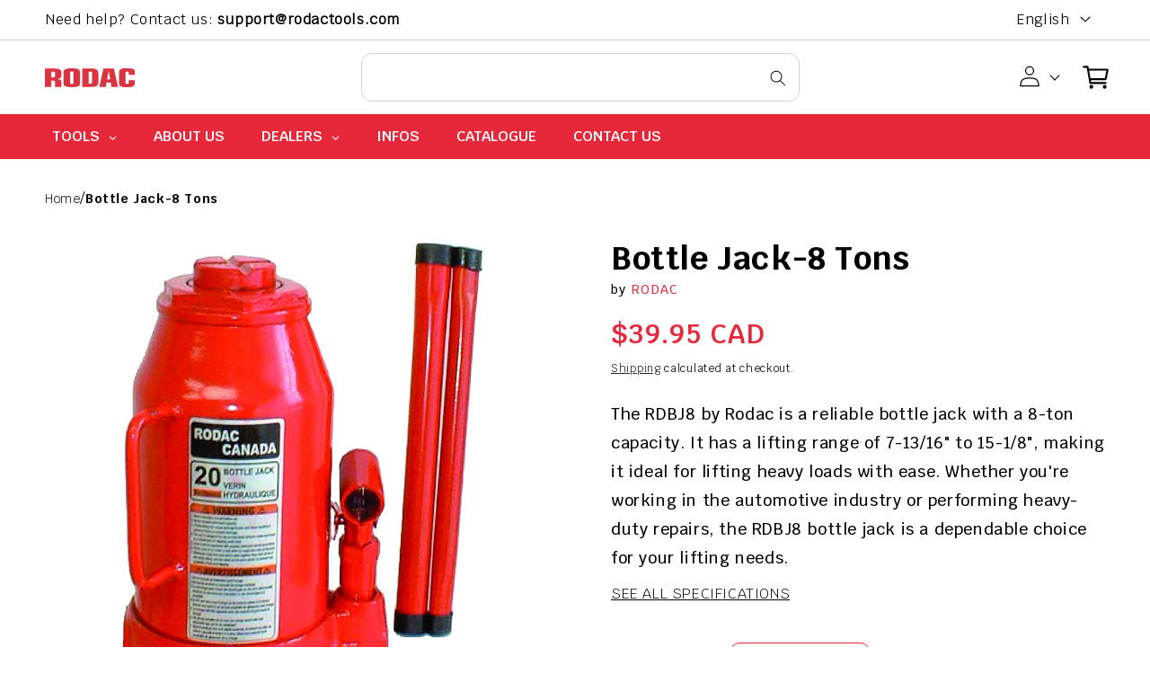

--- FILE ---
content_type: text/html; charset=utf-8
request_url: https://rodactools.com/products/bottle-jack-8-tons
body_size: 108103
content:
<!doctype html>
<html class="no-js" lang="en">
  <head>


    <meta charset="utf-8">
    <meta http-equiv="X-UA-Compatible" content="IE=edge">
    <meta name="viewport" content="width=device-width,initial-scale=1">
    <meta name="theme-color" content="">
    <link rel="canonical" href="https://rodactools.com/products/bottle-jack-8-tons">
    <link rel="preconnect" href="https://cdn.shopify.com" crossorigin>
    <link rel="stylesheet" href="https://cdnjs.cloudflare.com/ajax/libs/font-awesome/4.7.0/css/font-awesome.css">
    <script src="//rodactools.com/cdn/shop/t/12/assets/jquery.min.js?v=61395414644828968241681886236" type="text/javascript"></script>
    <script src="//rodactools.com/cdn/shop/t/12/assets/owl.carousel.js?v=144219901970137184901681886256" type="text/javascript"></script>
<link rel="icon" type="image/png" href="//rodactools.com/cdn/shop/files/favicon-16x16.png?crop=center&height=32&v=1718909014&width=32"><link rel="preconnect" href="https://fonts.shopifycdn.com" crossorigin><title>
      Bottle Jack-8 Tons
 &ndash; RODACTOOLS</title>

    
      <meta name="description" content="The RDBJ8 by Rodac is a reliable bottle jack with a 8-ton capacity. It has a lifting range of 7-13/16&quot; to 15-1/8&quot;, making it ideal for lifting heavy loads with ease. Whether you&#39;re working in the automotive industry or performing heavy-duty repairs, the RDBJ8 bottle jack is a dependable choice for your lifting needs.">
    
<!--     <link rel="preload" as="style" href="//rodactools.com/cdn/shop/t/12/assets/theme.css?v=5793"> -->
    

<meta property="og:site_name" content="RODACTOOLS">
<meta property="og:url" content="https://rodactools.com/products/bottle-jack-8-tons">
<meta property="og:title" content="Bottle Jack-8 Tons">
<meta property="og:type" content="product">
<meta property="og:description" content="The RDBJ8 by Rodac is a reliable bottle jack with a 8-ton capacity. It has a lifting range of 7-13/16&quot; to 15-1/8&quot;, making it ideal for lifting heavy loads with ease. Whether you&#39;re working in the automotive industry or performing heavy-duty repairs, the RDBJ8 bottle jack is a dependable choice for your lifting needs."><meta property="og:image" content="http://rodactools.com/cdn/shop/files/D120001001149424_36a73ae6-0f60-47a2-a790-800764cc0c49.jpg?v=1755281867">
  <meta property="og:image:secure_url" content="https://rodactools.com/cdn/shop/files/D120001001149424_36a73ae6-0f60-47a2-a790-800764cc0c49.jpg?v=1755281867">
  <meta property="og:image:width" content="1141">
  <meta property="og:image:height" content="1500"><meta property="og:price:amount" content="39.95">
  <meta property="og:price:currency" content="CAD"><meta name="twitter:card" content="summary_large_image">
<meta name="twitter:title" content="Bottle Jack-8 Tons">
<meta name="twitter:description" content="The RDBJ8 by Rodac is a reliable bottle jack with a 8-ton capacity. It has a lifting range of 7-13/16&quot; to 15-1/8&quot;, making it ideal for lifting heavy loads with ease. Whether you&#39;re working in the automotive industry or performing heavy-duty repairs, the RDBJ8 bottle jack is a dependable choice for your lifting needs.">

    <script src="//rodactools.com/cdn/shop/t/12/assets/constants.js?v=95358004781563950421681539082" defer="defer"></script>
    <script src="//rodactools.com/cdn/shop/t/12/assets/pubsub.js?v=2921868252632587581681539082" defer="defer"></script>
    <script src="//rodactools.com/cdn/shop/t/12/assets/global.js?v=127210358271191040921682081396" defer="defer"></script>

    <script>window.performance && window.performance.mark && window.performance.mark('shopify.content_for_header.start');</script><meta name="google-site-verification" content="Q5e0qMV-nqyzyFCZ163NytthTQNy41gRAjl7aGILPjc">
<meta id="shopify-digital-wallet" name="shopify-digital-wallet" content="/41457025186/digital_wallets/dialog">
<meta name="shopify-checkout-api-token" content="d02c179d4a81b2cbec372267920fd4d0">
<meta id="in-context-paypal-metadata" data-shop-id="41457025186" data-venmo-supported="false" data-environment="production" data-locale="en_US" data-paypal-v4="true" data-currency="CAD">
<link rel="alternate" hreflang="x-default" href="https://rodactools.com/products/bottle-jack-8-tons">
<link rel="alternate" hreflang="en" href="https://rodactools.com/products/bottle-jack-8-tons">
<link rel="alternate" hreflang="fr" href="https://rodactools.com/fr/products/bottle-jack-8-tons">
<link rel="alternate" type="application/json+oembed" href="https://rodactools.com/products/bottle-jack-8-tons.oembed">
<script async="async" src="/checkouts/internal/preloads.js?locale=en-CA"></script>
<link rel="preconnect" href="https://shop.app" crossorigin="anonymous">
<script async="async" src="https://shop.app/checkouts/internal/preloads.js?locale=en-CA&shop_id=41457025186" crossorigin="anonymous"></script>
<script id="apple-pay-shop-capabilities" type="application/json">{"shopId":41457025186,"countryCode":"CA","currencyCode":"CAD","merchantCapabilities":["supports3DS"],"merchantId":"gid:\/\/shopify\/Shop\/41457025186","merchantName":"RODACTOOLS","requiredBillingContactFields":["postalAddress","email","phone"],"requiredShippingContactFields":["postalAddress","email","phone"],"shippingType":"shipping","supportedNetworks":["visa","masterCard","amex","discover","interac","jcb"],"total":{"type":"pending","label":"RODACTOOLS","amount":"1.00"},"shopifyPaymentsEnabled":true,"supportsSubscriptions":true}</script>
<script id="shopify-features" type="application/json">{"accessToken":"d02c179d4a81b2cbec372267920fd4d0","betas":["rich-media-storefront-analytics"],"domain":"rodactools.com","predictiveSearch":true,"shopId":41457025186,"locale":"en"}</script>
<script>var Shopify = Shopify || {};
Shopify.shop = "rodactools.myshopify.com";
Shopify.locale = "en";
Shopify.currency = {"active":"CAD","rate":"1.0"};
Shopify.country = "CA";
Shopify.theme = {"name":"Dawn","id":132790550690,"schema_name":"Dawn","schema_version":"9.0.0","theme_store_id":887,"role":"main"};
Shopify.theme.handle = "null";
Shopify.theme.style = {"id":null,"handle":null};
Shopify.cdnHost = "rodactools.com/cdn";
Shopify.routes = Shopify.routes || {};
Shopify.routes.root = "/";</script>
<script type="module">!function(o){(o.Shopify=o.Shopify||{}).modules=!0}(window);</script>
<script>!function(o){function n(){var o=[];function n(){o.push(Array.prototype.slice.apply(arguments))}return n.q=o,n}var t=o.Shopify=o.Shopify||{};t.loadFeatures=n(),t.autoloadFeatures=n()}(window);</script>
<script>
  window.ShopifyPay = window.ShopifyPay || {};
  window.ShopifyPay.apiHost = "shop.app\/pay";
  window.ShopifyPay.redirectState = null;
</script>
<script id="shop-js-analytics" type="application/json">{"pageType":"product"}</script>
<script defer="defer" async type="module" src="//rodactools.com/cdn/shopifycloud/shop-js/modules/v2/client.init-shop-cart-sync_BN7fPSNr.en.esm.js"></script>
<script defer="defer" async type="module" src="//rodactools.com/cdn/shopifycloud/shop-js/modules/v2/chunk.common_Cbph3Kss.esm.js"></script>
<script defer="defer" async type="module" src="//rodactools.com/cdn/shopifycloud/shop-js/modules/v2/chunk.modal_DKumMAJ1.esm.js"></script>
<script type="module">
  await import("//rodactools.com/cdn/shopifycloud/shop-js/modules/v2/client.init-shop-cart-sync_BN7fPSNr.en.esm.js");
await import("//rodactools.com/cdn/shopifycloud/shop-js/modules/v2/chunk.common_Cbph3Kss.esm.js");
await import("//rodactools.com/cdn/shopifycloud/shop-js/modules/v2/chunk.modal_DKumMAJ1.esm.js");

  window.Shopify.SignInWithShop?.initShopCartSync?.({"fedCMEnabled":true,"windoidEnabled":true});

</script>
<script defer="defer" async type="module" src="//rodactools.com/cdn/shopifycloud/shop-js/modules/v2/client.payment-terms_BxzfvcZJ.en.esm.js"></script>
<script defer="defer" async type="module" src="//rodactools.com/cdn/shopifycloud/shop-js/modules/v2/chunk.common_Cbph3Kss.esm.js"></script>
<script defer="defer" async type="module" src="//rodactools.com/cdn/shopifycloud/shop-js/modules/v2/chunk.modal_DKumMAJ1.esm.js"></script>
<script type="module">
  await import("//rodactools.com/cdn/shopifycloud/shop-js/modules/v2/client.payment-terms_BxzfvcZJ.en.esm.js");
await import("//rodactools.com/cdn/shopifycloud/shop-js/modules/v2/chunk.common_Cbph3Kss.esm.js");
await import("//rodactools.com/cdn/shopifycloud/shop-js/modules/v2/chunk.modal_DKumMAJ1.esm.js");

  
</script>
<script>
  window.Shopify = window.Shopify || {};
  if (!window.Shopify.featureAssets) window.Shopify.featureAssets = {};
  window.Shopify.featureAssets['shop-js'] = {"shop-cart-sync":["modules/v2/client.shop-cart-sync_CJVUk8Jm.en.esm.js","modules/v2/chunk.common_Cbph3Kss.esm.js","modules/v2/chunk.modal_DKumMAJ1.esm.js"],"init-fed-cm":["modules/v2/client.init-fed-cm_7Fvt41F4.en.esm.js","modules/v2/chunk.common_Cbph3Kss.esm.js","modules/v2/chunk.modal_DKumMAJ1.esm.js"],"init-shop-email-lookup-coordinator":["modules/v2/client.init-shop-email-lookup-coordinator_Cc088_bR.en.esm.js","modules/v2/chunk.common_Cbph3Kss.esm.js","modules/v2/chunk.modal_DKumMAJ1.esm.js"],"init-windoid":["modules/v2/client.init-windoid_hPopwJRj.en.esm.js","modules/v2/chunk.common_Cbph3Kss.esm.js","modules/v2/chunk.modal_DKumMAJ1.esm.js"],"shop-button":["modules/v2/client.shop-button_B0jaPSNF.en.esm.js","modules/v2/chunk.common_Cbph3Kss.esm.js","modules/v2/chunk.modal_DKumMAJ1.esm.js"],"shop-cash-offers":["modules/v2/client.shop-cash-offers_DPIskqss.en.esm.js","modules/v2/chunk.common_Cbph3Kss.esm.js","modules/v2/chunk.modal_DKumMAJ1.esm.js"],"shop-toast-manager":["modules/v2/client.shop-toast-manager_CK7RT69O.en.esm.js","modules/v2/chunk.common_Cbph3Kss.esm.js","modules/v2/chunk.modal_DKumMAJ1.esm.js"],"init-shop-cart-sync":["modules/v2/client.init-shop-cart-sync_BN7fPSNr.en.esm.js","modules/v2/chunk.common_Cbph3Kss.esm.js","modules/v2/chunk.modal_DKumMAJ1.esm.js"],"init-customer-accounts-sign-up":["modules/v2/client.init-customer-accounts-sign-up_CfPf4CXf.en.esm.js","modules/v2/client.shop-login-button_DeIztwXF.en.esm.js","modules/v2/chunk.common_Cbph3Kss.esm.js","modules/v2/chunk.modal_DKumMAJ1.esm.js"],"pay-button":["modules/v2/client.pay-button_CgIwFSYN.en.esm.js","modules/v2/chunk.common_Cbph3Kss.esm.js","modules/v2/chunk.modal_DKumMAJ1.esm.js"],"init-customer-accounts":["modules/v2/client.init-customer-accounts_DQ3x16JI.en.esm.js","modules/v2/client.shop-login-button_DeIztwXF.en.esm.js","modules/v2/chunk.common_Cbph3Kss.esm.js","modules/v2/chunk.modal_DKumMAJ1.esm.js"],"avatar":["modules/v2/client.avatar_BTnouDA3.en.esm.js"],"init-shop-for-new-customer-accounts":["modules/v2/client.init-shop-for-new-customer-accounts_CsZy_esa.en.esm.js","modules/v2/client.shop-login-button_DeIztwXF.en.esm.js","modules/v2/chunk.common_Cbph3Kss.esm.js","modules/v2/chunk.modal_DKumMAJ1.esm.js"],"shop-follow-button":["modules/v2/client.shop-follow-button_BRMJjgGd.en.esm.js","modules/v2/chunk.common_Cbph3Kss.esm.js","modules/v2/chunk.modal_DKumMAJ1.esm.js"],"checkout-modal":["modules/v2/client.checkout-modal_B9Drz_yf.en.esm.js","modules/v2/chunk.common_Cbph3Kss.esm.js","modules/v2/chunk.modal_DKumMAJ1.esm.js"],"shop-login-button":["modules/v2/client.shop-login-button_DeIztwXF.en.esm.js","modules/v2/chunk.common_Cbph3Kss.esm.js","modules/v2/chunk.modal_DKumMAJ1.esm.js"],"lead-capture":["modules/v2/client.lead-capture_DXYzFM3R.en.esm.js","modules/v2/chunk.common_Cbph3Kss.esm.js","modules/v2/chunk.modal_DKumMAJ1.esm.js"],"shop-login":["modules/v2/client.shop-login_CA5pJqmO.en.esm.js","modules/v2/chunk.common_Cbph3Kss.esm.js","modules/v2/chunk.modal_DKumMAJ1.esm.js"],"payment-terms":["modules/v2/client.payment-terms_BxzfvcZJ.en.esm.js","modules/v2/chunk.common_Cbph3Kss.esm.js","modules/v2/chunk.modal_DKumMAJ1.esm.js"]};
</script>
<script>(function() {
  var isLoaded = false;
  function asyncLoad() {
    if (isLoaded) return;
    isLoaded = true;
    var urls = ["https:\/\/maps.develic.com\/packs\/front.js?shop=rodactools.myshopify.com","https:\/\/sl.storeify.app\/js\/frontend\/scripttag.js?shop=rodactools.myshopify.com","https:\/\/cdn.shopify.com\/s\/files\/1\/0414\/5702\/5186\/t\/4\/assets\/globo.formbuilder.init.js?v=1635859075\u0026shop=rodactools.myshopify.com","https:\/\/zooomyapps.com\/backinstock\/ZooomyOrders.js?shop=rodactools.myshopify.com"];
    for (var i = 0; i < urls.length; i++) {
      var s = document.createElement('script');
      s.type = 'text/javascript';
      s.async = true;
      s.src = urls[i];
      var x = document.getElementsByTagName('script')[0];
      x.parentNode.insertBefore(s, x);
    }
  };
  if(window.attachEvent) {
    window.attachEvent('onload', asyncLoad);
  } else {
    window.addEventListener('load', asyncLoad, false);
  }
})();</script>
<script id="__st">var __st={"a":41457025186,"offset":-18000,"reqid":"97c08e35-2141-4cba-b5a6-2f06028f8e5a-1769899360","pageurl":"rodactools.com\/products\/bottle-jack-8-tons","u":"f4daa8c52c6f","p":"product","rtyp":"product","rid":8014752743586};</script>
<script>window.ShopifyPaypalV4VisibilityTracking = true;</script>
<script id="captcha-bootstrap">!function(){'use strict';const t='contact',e='account',n='new_comment',o=[[t,t],['blogs',n],['comments',n],[t,'customer']],c=[[e,'customer_login'],[e,'guest_login'],[e,'recover_customer_password'],[e,'create_customer']],r=t=>t.map((([t,e])=>`form[action*='/${t}']:not([data-nocaptcha='true']) input[name='form_type'][value='${e}']`)).join(','),a=t=>()=>t?[...document.querySelectorAll(t)].map((t=>t.form)):[];function s(){const t=[...o],e=r(t);return a(e)}const i='password',u='form_key',d=['recaptcha-v3-token','g-recaptcha-response','h-captcha-response',i],f=()=>{try{return window.sessionStorage}catch{return}},m='__shopify_v',_=t=>t.elements[u];function p(t,e,n=!1){try{const o=window.sessionStorage,c=JSON.parse(o.getItem(e)),{data:r}=function(t){const{data:e,action:n}=t;return t[m]||n?{data:e,action:n}:{data:t,action:n}}(c);for(const[e,n]of Object.entries(r))t.elements[e]&&(t.elements[e].value=n);n&&o.removeItem(e)}catch(o){console.error('form repopulation failed',{error:o})}}const l='form_type',E='cptcha';function T(t){t.dataset[E]=!0}const w=window,h=w.document,L='Shopify',v='ce_forms',y='captcha';let A=!1;((t,e)=>{const n=(g='f06e6c50-85a8-45c8-87d0-21a2b65856fe',I='https://cdn.shopify.com/shopifycloud/storefront-forms-hcaptcha/ce_storefront_forms_captcha_hcaptcha.v1.5.2.iife.js',D={infoText:'Protected by hCaptcha',privacyText:'Privacy',termsText:'Terms'},(t,e,n)=>{const o=w[L][v],c=o.bindForm;if(c)return c(t,g,e,D).then(n);var r;o.q.push([[t,g,e,D],n]),r=I,A||(h.body.append(Object.assign(h.createElement('script'),{id:'captcha-provider',async:!0,src:r})),A=!0)});var g,I,D;w[L]=w[L]||{},w[L][v]=w[L][v]||{},w[L][v].q=[],w[L][y]=w[L][y]||{},w[L][y].protect=function(t,e){n(t,void 0,e),T(t)},Object.freeze(w[L][y]),function(t,e,n,w,h,L){const[v,y,A,g]=function(t,e,n){const i=e?o:[],u=t?c:[],d=[...i,...u],f=r(d),m=r(i),_=r(d.filter((([t,e])=>n.includes(e))));return[a(f),a(m),a(_),s()]}(w,h,L),I=t=>{const e=t.target;return e instanceof HTMLFormElement?e:e&&e.form},D=t=>v().includes(t);t.addEventListener('submit',(t=>{const e=I(t);if(!e)return;const n=D(e)&&!e.dataset.hcaptchaBound&&!e.dataset.recaptchaBound,o=_(e),c=g().includes(e)&&(!o||!o.value);(n||c)&&t.preventDefault(),c&&!n&&(function(t){try{if(!f())return;!function(t){const e=f();if(!e)return;const n=_(t);if(!n)return;const o=n.value;o&&e.removeItem(o)}(t);const e=Array.from(Array(32),(()=>Math.random().toString(36)[2])).join('');!function(t,e){_(t)||t.append(Object.assign(document.createElement('input'),{type:'hidden',name:u})),t.elements[u].value=e}(t,e),function(t,e){const n=f();if(!n)return;const o=[...t.querySelectorAll(`input[type='${i}']`)].map((({name:t})=>t)),c=[...d,...o],r={};for(const[a,s]of new FormData(t).entries())c.includes(a)||(r[a]=s);n.setItem(e,JSON.stringify({[m]:1,action:t.action,data:r}))}(t,e)}catch(e){console.error('failed to persist form',e)}}(e),e.submit())}));const S=(t,e)=>{t&&!t.dataset[E]&&(n(t,e.some((e=>e===t))),T(t))};for(const o of['focusin','change'])t.addEventListener(o,(t=>{const e=I(t);D(e)&&S(e,y())}));const B=e.get('form_key'),M=e.get(l),P=B&&M;t.addEventListener('DOMContentLoaded',(()=>{const t=y();if(P)for(const e of t)e.elements[l].value===M&&p(e,B);[...new Set([...A(),...v().filter((t=>'true'===t.dataset.shopifyCaptcha))])].forEach((e=>S(e,t)))}))}(h,new URLSearchParams(w.location.search),n,t,e,['guest_login'])})(!0,!0)}();</script>
<script integrity="sha256-4kQ18oKyAcykRKYeNunJcIwy7WH5gtpwJnB7kiuLZ1E=" data-source-attribution="shopify.loadfeatures" defer="defer" src="//rodactools.com/cdn/shopifycloud/storefront/assets/storefront/load_feature-a0a9edcb.js" crossorigin="anonymous"></script>
<script crossorigin="anonymous" defer="defer" src="//rodactools.com/cdn/shopifycloud/storefront/assets/shopify_pay/storefront-65b4c6d7.js?v=20250812"></script>
<script data-source-attribution="shopify.dynamic_checkout.dynamic.init">var Shopify=Shopify||{};Shopify.PaymentButton=Shopify.PaymentButton||{isStorefrontPortableWallets:!0,init:function(){window.Shopify.PaymentButton.init=function(){};var t=document.createElement("script");t.src="https://rodactools.com/cdn/shopifycloud/portable-wallets/latest/portable-wallets.en.js",t.type="module",document.head.appendChild(t)}};
</script>
<script data-source-attribution="shopify.dynamic_checkout.buyer_consent">
  function portableWalletsHideBuyerConsent(e){var t=document.getElementById("shopify-buyer-consent"),n=document.getElementById("shopify-subscription-policy-button");t&&n&&(t.classList.add("hidden"),t.setAttribute("aria-hidden","true"),n.removeEventListener("click",e))}function portableWalletsShowBuyerConsent(e){var t=document.getElementById("shopify-buyer-consent"),n=document.getElementById("shopify-subscription-policy-button");t&&n&&(t.classList.remove("hidden"),t.removeAttribute("aria-hidden"),n.addEventListener("click",e))}window.Shopify?.PaymentButton&&(window.Shopify.PaymentButton.hideBuyerConsent=portableWalletsHideBuyerConsent,window.Shopify.PaymentButton.showBuyerConsent=portableWalletsShowBuyerConsent);
</script>
<script data-source-attribution="shopify.dynamic_checkout.cart.bootstrap">document.addEventListener("DOMContentLoaded",(function(){function t(){return document.querySelector("shopify-accelerated-checkout-cart, shopify-accelerated-checkout")}if(t())Shopify.PaymentButton.init();else{new MutationObserver((function(e,n){t()&&(Shopify.PaymentButton.init(),n.disconnect())})).observe(document.body,{childList:!0,subtree:!0})}}));
</script>
<link id="shopify-accelerated-checkout-styles" rel="stylesheet" media="screen" href="https://rodactools.com/cdn/shopifycloud/portable-wallets/latest/accelerated-checkout-backwards-compat.css" crossorigin="anonymous">
<style id="shopify-accelerated-checkout-cart">
        #shopify-buyer-consent {
  margin-top: 1em;
  display: inline-block;
  width: 100%;
}

#shopify-buyer-consent.hidden {
  display: none;
}

#shopify-subscription-policy-button {
  background: none;
  border: none;
  padding: 0;
  text-decoration: underline;
  font-size: inherit;
  cursor: pointer;
}

#shopify-subscription-policy-button::before {
  box-shadow: none;
}

      </style>
<script id="sections-script" data-sections="header" defer="defer" src="//rodactools.com/cdn/shop/t/12/compiled_assets/scripts.js?v=5793"></script>
<script>window.performance && window.performance.mark && window.performance.mark('shopify.content_for_header.end');</script>


    <style data-shopify>
      @font-face {
  font-family: Assistant;
  font-weight: 400;
  font-style: normal;
  font-display: swap;
  src: url("//rodactools.com/cdn/fonts/assistant/assistant_n4.9120912a469cad1cc292572851508ca49d12e768.woff2") format("woff2"),
       url("//rodactools.com/cdn/fonts/assistant/assistant_n4.6e9875ce64e0fefcd3f4446b7ec9036b3ddd2985.woff") format("woff");
}

      @font-face {
  font-family: Assistant;
  font-weight: 700;
  font-style: normal;
  font-display: swap;
  src: url("//rodactools.com/cdn/fonts/assistant/assistant_n7.bf44452348ec8b8efa3aa3068825305886b1c83c.woff2") format("woff2"),
       url("//rodactools.com/cdn/fonts/assistant/assistant_n7.0c887fee83f6b3bda822f1150b912c72da0f7b64.woff") format("woff");
}

      
      
      @font-face {
  font-family: Assistant;
  font-weight: 400;
  font-style: normal;
  font-display: swap;
  src: url("//rodactools.com/cdn/fonts/assistant/assistant_n4.9120912a469cad1cc292572851508ca49d12e768.woff2") format("woff2"),
       url("//rodactools.com/cdn/fonts/assistant/assistant_n4.6e9875ce64e0fefcd3f4446b7ec9036b3ddd2985.woff") format("woff");
}


      :root {
        --font-body-family: Assistant, sans-serif;
        --font-body-style: normal;
        --font-body-weight: 400;
        --font-body-weight-bold: 700;

        --font-heading-family: Assistant, sans-serif;
        --font-heading-style: normal;
        --font-heading-weight: 400;

        --font-body-scale: 1.0;
        --font-heading-scale: 1.0;

        --color-base-text: 0, 0, 0;
        --color-shadow: 0, 0, 0;
        --color-base-background-1: 255, 255, 255;
        --color-base-background-2: 247, 247, 247;
        --color-base-solid-button-labels: 255, 255, 255;
        --color-base-outline-button-labels: 0, 0, 0;
        --color-base-accent-1: 0, 0, 0;
        --color-base-accent-2: 51, 79, 180;
        --payment-terms-background-color: #ffffff;

        --gradient-base-background-1: #ffffff;
        --gradient-base-background-2: #f7f7f7;
        --gradient-base-accent-1: #000000;
        --gradient-base-accent-2: #334fb4;

        --media-padding: px;
        --media-border-opacity: 0.0;
        --media-border-width: 0px;
        --media-radius: 0px;
        --media-shadow-opacity: 0.0;
        --media-shadow-horizontal-offset: 0px;
        --media-shadow-vertical-offset: 4px;
        --media-shadow-blur-radius: 0px;
        --media-shadow-visible: 0;

        --page-width: 160rem;
        --page-width-margin: 0rem;

        --product-card-image-padding: 0.0rem;
        --product-card-corner-radius: 0.0rem;
        --product-card-text-alignment: left;
        --product-card-border-width: 0.0rem;
        --product-card-border-opacity: 0.1;
        --product-card-shadow-opacity: 0.0;
        --product-card-shadow-visible: 0;
        --product-card-shadow-horizontal-offset: 0.0rem;
        --product-card-shadow-vertical-offset: 0.4rem;
        --product-card-shadow-blur-radius: 0.5rem;

        --collection-card-image-padding: 0.0rem;
        --collection-card-corner-radius: 0.0rem;
        --collection-card-text-alignment: left;
        --collection-card-border-width: 0.0rem;
        --collection-card-border-opacity: 0.1;
        --collection-card-shadow-opacity: 0.0;
        --collection-card-shadow-visible: 0;
        --collection-card-shadow-horizontal-offset: 0.0rem;
        --collection-card-shadow-vertical-offset: 0.4rem;
        --collection-card-shadow-blur-radius: 0.5rem;

        --blog-card-image-padding: 0.0rem;
        --blog-card-corner-radius: 0.0rem;
        --blog-card-text-alignment: left;
        --blog-card-border-width: 0.0rem;
        --blog-card-border-opacity: 0.1;
        --blog-card-shadow-opacity: 0.0;
        --blog-card-shadow-visible: 0;
        --blog-card-shadow-horizontal-offset: 0.0rem;
        --blog-card-shadow-vertical-offset: 0.4rem;
        --blog-card-shadow-blur-radius: 0.5rem;

        --badge-corner-radius: 4.0rem;

        --popup-border-width: 1px;
        --popup-border-opacity: 0.1;
        --popup-corner-radius: 0px;
        --popup-shadow-opacity: 0.0;
        --popup-shadow-horizontal-offset: 0px;
        --popup-shadow-vertical-offset: 4px;
        --popup-shadow-blur-radius: 5px;

        --drawer-border-width: 1px;
        --drawer-border-opacity: 0.1;
        --drawer-shadow-opacity: 0.0;
        --drawer-shadow-horizontal-offset: 0px;
        --drawer-shadow-vertical-offset: 4px;
        --drawer-shadow-blur-radius: 5px;

        --spacing-sections-desktop: 0px;
        --spacing-sections-mobile: 0px;

        --grid-desktop-vertical-spacing: 32px;
        --grid-desktop-horizontal-spacing: 32px;
        --grid-mobile-vertical-spacing: 16px;
        --grid-mobile-horizontal-spacing: 16px;

        --text-boxes-border-opacity: 0.1;
        --text-boxes-border-width: 0px;
        --text-boxes-radius: 0px;
        --text-boxes-shadow-opacity: 0.0;
        --text-boxes-shadow-visible: 0;
        --text-boxes-shadow-horizontal-offset: 0px;
        --text-boxes-shadow-vertical-offset: 4px;
        --text-boxes-shadow-blur-radius: 5px;

        --buttons-radius: 0px;
        --buttons-radius-outset: 0px;
        --buttons-border-width: 1px;
        --buttons-border-opacity: 1.0;
        --buttons-shadow-opacity: 0.0;
        --buttons-shadow-visible: 0;
        --buttons-shadow-horizontal-offset: 0px;
        --buttons-shadow-vertical-offset: 4px;
        --buttons-shadow-blur-radius: 5px;
        --buttons-border-offset: 0px;

        --inputs-radius: 0px;
        --inputs-border-width: 1px;
        --inputs-border-opacity: 0.55;
        --inputs-shadow-opacity: 0.0;
        --inputs-shadow-horizontal-offset: 0px;
        --inputs-margin-offset: 0px;
        --inputs-shadow-vertical-offset: 4px;
        --inputs-shadow-blur-radius: 5px;
        --inputs-radius-outset: 0px;

        --variant-pills-radius: 40px;
        --variant-pills-border-width: 1px;
        --variant-pills-border-opacity: 0.55;
        --variant-pills-shadow-opacity: 0.0;
        --variant-pills-shadow-horizontal-offset: 0px;
        --variant-pills-shadow-vertical-offset: 4px;
        --variant-pills-shadow-blur-radius: 5px;
      }

      *,
      *::before,
      *::after {
        box-sizing: inherit;
      }

      html {
        box-sizing: border-box;
        font-size: calc(var(--font-body-scale) * 62.5%);
        height: 100%;
      }

      body {
         font-family: Krub-Regular;
        display: grid;
        grid-template-rows: auto auto 1fr auto;
        grid-template-columns: 100%;
        min-height: 100%;
        margin: 0;
        font-size: 1.5rem;
        letter-spacing: 0.06rem;
        line-height: calc(1 + 0.8 / var(--font-body-scale));
        font-weight: var(--font-body-weight);
      }
  
      @media screen and (min-width: 750px) {
        body {
          font-size: 1.6rem;
        }
      }


         /* Light */
        @font-face {
            font-family: 'Krub-Light';
            src: url('https://cdn.shopify.com/s/files/1/0414/5702/5186/files/Krub-Light.woff?v=1681885105') format('woff');
        }
        
        /* Regular */
        @font-face {
            font-family: 'Krub-Regular';
            src: url('https://cdn.shopify.com/s/files/1/0414/5702/5186/files/Krub-Regular.woff?v=1681885105') format('woff');
        }
      /* Medium */
        @font-face {
            font-family: 'Krub-Medium';
            src: url('https://cdn.shopify.com/s/files/1/0414/5702/5186/files/Krub-Medium_79f247d8-58dc-4dd0-bec0-3ac7772d9bed.woff?v=1682062455') format('woff');
        }
        
        /* Semibold */
        @font-face {
            font-family: 'Krub-SemiBold';
            src: url('https://cdn.shopify.com/s/files/1/0414/5702/5186/files/Krub-SemiBold.woff?v=1681885105') format('woff');
        }
        
        /* Bold */
        @font-face {
            font-family: 'Krub-Bold';
            src: url('https://cdn.shopify.com/s/files/1/0414/5702/5186/files/Krub-Bold.woff?v=1681885105') format('woff');
        }

    </style>

    <link href="//rodactools.com/cdn/shop/t/12/assets/base.css?v=67160470260465306991696439694" rel="stylesheet" type="text/css" media="all" />

    <link href="//rodactools.com/cdn/shop/t/12/assets/owl.carousel.min.css?v=70516089817612781961681886207" rel="stylesheet" type="text/css" media="all" />
    <link href="//rodactools.com/cdn/shop/t/12/assets/owl.theme.default.min.css?v=135046118358282713361681886222" rel="stylesheet" type="text/css" media="all" />
    <link href="//rodactools.com/cdn/shop/t/12/assets/custom.css?v=96185512782148491791693908865" rel="stylesheet" type="text/css" media="all" />
    <link href="//rodactools.com/cdn/shop/t/12/assets/custom2.css?v=37246862542201612671690803543" rel="stylesheet" type="text/css" media="all" />
    <link href="//rodactools.com/cdn/shop/t/12/assets/responsive.css?v=14944192182950628301692339868" rel="stylesheet" type="text/css" media="all" />
    <link href="//rodactools.com/cdn/shop/t/12/assets/responsive2.css?v=155824107057678408181690802651" rel="stylesheet" type="text/css" media="all" />
<link rel="preload" as="font" href="//rodactools.com/cdn/fonts/assistant/assistant_n4.9120912a469cad1cc292572851508ca49d12e768.woff2" type="font/woff2" crossorigin><link rel="preload" as="font" href="//rodactools.com/cdn/fonts/assistant/assistant_n4.9120912a469cad1cc292572851508ca49d12e768.woff2" type="font/woff2" crossorigin><link rel="stylesheet" href="//rodactools.com/cdn/shop/t/12/assets/component-predictive-search.css?v=85913294783299393391681539082" media="print" onload="this.media='all'"><script>document.documentElement.className = document.documentElement.className.replace('no-js', 'js');
    if (Shopify.designMode) {
      document.documentElement.classList.add('shopify-design-mode');
    }
    </script>
  
  








    <script type="text/javascript">
    (function(c,l,a,r,i,t,y){
        c[a]=c[a]||function(){(c[a].q=c[a].q||[]).push(arguments)};
        t=l.createElement(r);t.async=1;t.src="https://www.clarity.ms/tag/"+i;
        y=l.getElementsByTagName(r)[0];y.parentNode.insertBefore(t,y);
    })(window, document, "clarity", "script", "nuhjt6fxqr");
</script>
<!-- BEGIN app block: shopify://apps/globo-mega-menu/blocks/app-embed/7a00835e-fe40-45a5-a615-2eb4ab697b58 -->
<link href="//cdn.shopify.com/extensions/019c08e6-4e57-7c02-a6cb-a27823536122/menufrontend-308/assets/main-navigation-styles.min.css" rel="stylesheet" type="text/css" media="all" />
<link href="//cdn.shopify.com/extensions/019c08e6-4e57-7c02-a6cb-a27823536122/menufrontend-308/assets/theme-styles.min.css" rel="stylesheet" type="text/css" media="all" />
<script type="text/javascript" hs-ignore data-cookieconsent="ignore" data-ccm-injected>
document.getElementsByTagName('html')[0].classList.add('globo-menu-loading');
window.GloboMenuConfig = window.GloboMenuConfig || {}
window.GloboMenuConfig.curLocale = "en";
window.GloboMenuConfig.shop = "rodactools.myshopify.com";
window.GloboMenuConfig.GloboMenuLocale = "en";
window.GloboMenuConfig.locale = "en";
window.menuRootUrl = "";
window.GloboMenuCustomer = false;
window.GloboMenuAssetsUrl = 'https://cdn.shopify.com/extensions/019c08e6-4e57-7c02-a6cb-a27823536122/menufrontend-308/assets/';
window.GloboMenuFilesUrl = '//rodactools.com/cdn/shop/files/';
window.GloboMenuLinklists = {"main-menu": [{'url' :"https:\/\/rodactools.com\/collections\/tools", 'title': "PRODUCTS"},{'url' :"\/pages\/about-us", 'title': "ABOUT US"},{'url' :"\/pages\/dealers", 'title': "FIND A DEALER"},{'url' :"\/pages\/become-a-dealer-new", 'title': "BECOME A DEALER"},{'url' :"\/pages\/infos-new", 'title': "INFOS"},{'url' :"\/pages\/contact-us", 'title': "CONTACT US "}],"footer": [{'url' :"\/pages\/terms-and-conditions", 'title': "TERMS AND CONDITIONS"},{'url' :"\/pages\/refund-policy", 'title': "REFUND POLICY"},{'url' :"\/pages\/privacy-policiy", 'title': "PRIVACY POLICY"}],"all-categories": [{'url' :"#", 'title': "All Categories"}],"customer-account-main-menu": [{'url' :"\/", 'title': "Shop"},{'url' :"https:\/\/shopify.com\/41457025186\/account\/orders?locale=en\u0026region_country=CA", 'title': "Orders"}]}
window.GloboMenuConfig.is_app_embedded = true;
window.showAdsInConsole = true;
</script>

<script hs-ignore data-cookieconsent="ignore" data-ccm-injected type="text/javascript">
  window.GloboMenus = window.GloboMenus || [];
  var menuKey = 29450;
  window.GloboMenus[menuKey] = window.GloboMenus[menuKey] || {};
  window.GloboMenus[menuKey].id = menuKey;window.GloboMenus[menuKey].replacement = {"type":"auto"};window.GloboMenus[menuKey].type = "main";
  window.GloboMenus[menuKey].schedule = null;
  window.GloboMenus[menuKey].settings ={"font":{"tab_fontsize":"14","menu_fontsize":"16","tab_fontfamily":"Krub","tab_fontweight":"regular","menu_fontfamily":"Krub","menu_fontweight":"600","tab_fontfamily_2":"Lato","menu_fontfamily_2":"Lato","submenu_text_fontsize":"14","tab_fontfamily_custom":false,"menu_fontfamily_custom":false,"submenu_text_fontfamily":"Krub","submenu_text_fontweight":"regular","submenu_heading_fontsize":"14","submenu_text_fontfamily_2":"Arimo","submenu_heading_fontfamily":"Krub","submenu_heading_fontweight":"600","submenu_description_fontsize":"12","submenu_heading_fontfamily_2":"Bitter","submenu_description_fontfamily":"Work Sans","submenu_description_fontweight":"400","submenu_text_fontfamily_custom":false,"submenu_description_fontfamily_2":"Indie Flower","submenu_heading_fontfamily_custom":false,"submenu_description_fontfamily_custom":false},"color":{"menu_text":"#ffffff","menu_border":"rgba(15, 15, 15, 0)","submenu_text":"#313131","atc_text_color":"#FFFFFF","submenu_border":"#d1d1d1","menu_background":"rgba(231, 40, 58, 1)","menu_text_hover":"#f6f1f1","sale_text_color":"#ffffff","submenu_heading":"#ae2828","tab_heading_color":"#202020","soldout_text_color":"#757575","submenu_background":"#ffffff","submenu_text_hover":"#000000","submenu_description":"#969696","atc_background_color":"#1F1F1F","atc_text_color_hover":"#FFFFFF","tab_background_hover":"#d9d9d9","menu_background_hover":"rgba(243, 47, 57, 1)","sale_background_color":"rgba(231, 40, 58, 1)","soldout_background_color":"#d5d5d5","tab_heading_active_color":"#000000","submenu_description_hover":"#4d5bcd","atc_background_color_hover":"#000000"},"general":{"align":"left","login":false,"border":true,"logout":false,"search":false,"account":false,"trigger":"hover","register":false,"atcButton":false,"max_width":null,"indicators":true,"responsive":"768","transition":"fade","orientation":null,"menu_padding":"20","carousel_loop":true,"mobile_border":true,"mobile_trigger":"click_toggle","submenu_border":true,"tab_lineheight":"50","menu_lineheight":"50","lazy_load_enable":true,"transition_delay":"150","transition_speed":"300","submenu_max_width":null,"carousel_auto_play":true,"dropdown_lineheight":"50","linklist_lineheight":"30","mobile_sticky_header":true,"desktop_sticky_header":true,"mobile_hide_linklist_submenu":false},"language":{"name":"Name","sale":"Sale","send":"Send","view":"View details","email":"Email","phone":"Phone Number","search":"Search for...","message":"Message","sold_out":"Sold out","add_to_cart":"Add to cart"}};
  window.GloboMenus[menuKey].itemsLength = 6;
</script><script type="template/html" id="globoMenu29450HTML"><ul class="gm-menu gm-menu-29450 gm-bordered gm-mobile-bordered gm-has-retractor gm-submenu-align-left gm-menu-trigger-hover gm-transition-fade" data-menu-id="29450" data-transition-speed="300" data-transition-delay="150">
<li data-gmmi="0" data-gmdi="0" class="gm-item gm-level-0 gm-has-submenu gm-submenu-aliexpress gm-submenu-align-full"><a class="gm-target" title="TOOLS" href="/collections/tools"><span class="gm-text">TOOLS</span><span class="gm-retractor"></span></a><div 
      class="gm-submenu gm-aliexpress" 
      style=""
    ><div style="" class="submenu-background"></div>
      <ul class="gm-grid">
<li class="gm-item gm-grid-item gmcol-full gm-has-submenu">
    <div class="gm-tabs gm-tabs-left"><ul class="gm-tab-links">
<li class="gm-item gm-has-submenu gm-active" data-tab-index="0"><a class="gm-target" title="Power Tools, 12V &amp; Accessories" href="/collections/power-tools-12v-accessories"><span class="gm-text">Power Tools, 12V & Accessories</span><span class="gm-retractor"></span></a></li>
<li class="gm-item gm-has-submenu" data-tab-index="1"><a class="gm-target" title="Air Tools, Accessories &amp; Compressors" href="/collections/air-tools-accessories-compressors"><span class="gm-text">Air Tools, Accessories & Compressors</span><span class="gm-retractor"></span></a></li>
<li class="gm-item gm-has-submenu" data-tab-index="2"><a class="gm-target" title="Manual &amp; Specialized tools" href="/collections/manual-specialized-tools"><span class="gm-text">Manual & Specialized tools</span><span class="gm-retractor"></span></a></li>
<li class="gm-item gm-has-submenu" data-tab-index="3"><a class="gm-target" title="Garage Equipment, Hydraulic &amp; Accessories" href="/collections/garage-equipment-hydraulic-accessories"><span class="gm-text">Garage Equipment, Hydraulic & Accessories</span><span class="gm-retractor"></span></a></li>
<li class="gm-item gm-has-submenu" data-tab-index="4"><a class="gm-target" title="Lubrication tools &amp; Caulking" href="/collections/lubrication-tools-caulking"><span class="gm-text">Lubrication tools & Caulking</span><span class="gm-retractor"></span></a></li>
<li class="gm-item gm-has-submenu" data-tab-index="5"><a class="gm-target" title="Sockets, Sets &amp; Accessories" href="/collections/sockets-sets-accessories"><span class="gm-text">Sockets, Sets & Accessories</span><span class="gm-retractor"></span></a></li>
<li class="gm-item gm-has-submenu" data-tab-index="6"><a class="gm-target" title="Tools Storage, Display &amp; Accessories" href="/collections/tools-storage-display-accessories"><span class="gm-text">Tools Storage, Display & Accessories</span><span class="gm-retractor"></span></a></li>
<li class="gm-item gm-has-submenu" data-tab-index="7"><a class="gm-target" title="Cutting, Abrasive, Brushes &amp; Accessories" href="/collections/cutting-abrasive-brushes-accessories"><span class="gm-text">Cutting, Abrasive, Brushes & Accessories</span><span class="gm-retractor"></span></a></li>
<li class="gm-item gm-has-submenu" data-tab-index="8"><a class="gm-target" title="Shop Supply" href="/collections/shop-supply"><span class="gm-text">Shop Supply</span><span class="gm-retractor"></span></a></li>
<li class="gm-item gm-has-submenu" data-tab-index="9"><a class="gm-target" title="Lamp &amp; Accessories" href="/collections/lamp-accessories"><span class="gm-text">Lamp & Accessories</span><span class="gm-retractor"></span></a></li>
<li class="gm-item gm-has-submenu" data-tab-index="10"><a class="gm-target" title="Security &amp; Cleaning" href="/collections/security-cleaning"><span class="gm-text">Security & Cleaning</span><span class="gm-retractor"></span></a></li>
<li class="gm-item gm-has-submenu" data-tab-index="11"><a class="gm-target" title="Various &amp; Wheels" href="/collections/various-wheels"><span class="gm-text">Various & Wheels</span><span class="gm-retractor"></span></a></li>
<li class="gm-item gm-has-submenu" data-tab-index="12"><a class="gm-target" title="Chargers, Testers &amp; Converters" href="/collections/chargers-testers-converters"><span class="gm-text">Chargers, Testers & Converters</span><span class="gm-retractor"></span></a></li></ul>
    <ul class="gm-tab-contents">
<li data-tab-index="0" class="gm-tab-content hc gm-active"><ul class="gm-tab-panel">
<li class="gm-item gm-grid-item gmcol-12">
    <div class="gm-collections gm-grid"><div class="gm-grid-item gm-collection gm-collection-left gmcol-4">
              <a class="gm-target" href="/collections/power-tools">
                <div class="gm-collection-img"><img
                srcSet="[data-uri]"
                data-sizes="auto"
                data-src="//rodactools.com/cdn/shop/collections/D120001001231529_a20c466e-61d4-4fb7-9638-7e8e86ad1caa_{width}x.jpg?v=1769857262"
                width="184"
                height="120"
                alt="Power Tools"
                data-widths="[40, 100, 140, 180, 250, 260, 275, 305, 440, 610, 720, 930, 1080, 1200, 1640, 2048]"
                title="Power Tools"
                class="gmlazyload gm-product-img"
              ></div>
                <div class="gm-collection-details">
                  <div class="gm-collection-name">Power Tools</div>
                </div>
              </a>
            </div><div class="gm-grid-item gm-collection gm-collection-left gmcol-4">
              <a class="gm-target" href="/collections/accessories-1">
                <div class="gm-collection-img"><img
                srcSet="[data-uri]"
                data-sizes="auto"
                data-src="//rodactools.com/cdn/shop/collections/D120001001231530_e8451f6f-bd0e-43eb-bf84-ba8b14c09dd9_{width}x.jpg?v=1769857259"
                width="184"
                height="120"
                alt="Accessories"
                data-widths="[40, 100, 140, 180, 250, 260, 275, 305, 440, 610, 720, 930, 1080, 1200, 1640, 2048]"
                title="Accessories"
                class="gmlazyload gm-product-img"
              ></div>
                <div class="gm-collection-details">
                  <div class="gm-collection-name">Accessories</div>
                </div>
              </a>
            </div><div class="gm-grid-item gm-collection gm-collection-left gmcol-4">
              <a class="gm-target" href="/collections/12v">
                <div class="gm-collection-img"><img
                srcSet="[data-uri]"
                data-sizes="auto"
                data-src="//rodactools.com/cdn/shop/collections/D120001001231531_7ea609c3-a780-48ec-9790-4aeb7ed1a74c_{width}x.jpg?v=1769857271"
                width="184"
                height="120"
                alt="12V"
                data-widths="[40, 100, 140, 180, 250, 260, 275, 305, 440, 610, 720, 930, 1080, 1200, 1640, 2048]"
                title="12V"
                class="gmlazyload gm-product-img"
              ></div>
                <div class="gm-collection-details">
                  <div class="gm-collection-name">12V</div>
                </div>
              </a>
            </div></div>
  </li></ul>
</li>
<li data-tab-index="1" class="gm-tab-content hc"><ul class="gm-tab-panel">
<li class="gm-item gm-grid-item gmcol-12">
    <div class="gm-collections gm-grid"><div class="gm-grid-item gm-collection gm-collection-left gmcol-4">
              <a class="gm-target" href="/collections/air-tools">
                <div class="gm-collection-img"><img
                srcSet="[data-uri]"
                data-sizes="auto"
                data-src="//rodactools.com/cdn/shop/collections/D120001001231532_a77fa51f-4406-42c7-845f-f2294a970250_{width}x.jpg?v=1769857255"
                width="184"
                height="120"
                alt="Air Tools"
                data-widths="[40, 100, 140, 180, 250, 260, 275, 305, 440, 610, 720, 930, 1080, 1200, 1640, 2048]"
                title="Air Tools"
                class="gmlazyload gm-product-img"
              ></div>
                <div class="gm-collection-details">
                  <div class="gm-collection-name">Air Tools</div>
                </div>
              </a>
            </div><div class="gm-grid-item gm-collection gm-collection-left gmcol-4">
              <a class="gm-target" href="/collections/compressors">
                <div class="gm-collection-img"><img
                srcSet="[data-uri]"
                data-sizes="auto"
                data-src="//rodactools.com/cdn/shop/?v=1769684475"
                width="184"
                height="120"
                alt="Compressors"
                data-widths="[40, 100, 140, 180, 250, 260, 275, 305, 440, 610, 720, 930, 1080, 1200, 1640, 2048]"
                title="Compressors"
                class="gmlazyload gm-product-img"
              ></div>
                <div class="gm-collection-details">
                  <div class="gm-collection-name">Compressors</div>
                </div>
              </a>
            </div><div class="gm-grid-item gm-collection gm-collection-left gmcol-4">
              <a class="gm-target" href="/collections/accessories-4">
                <div class="gm-collection-img"><img
                srcSet="[data-uri]"
                data-sizes="auto"
                data-src="//rodactools.com/cdn/shop/collections/D120001001231533_34817e2f-9e65-4484-b60b-38eb39bb14e6_{width}x.jpg?v=1769857277"
                width="184"
                height="120"
                alt="Accessories"
                data-widths="[40, 100, 140, 180, 250, 260, 275, 305, 440, 610, 720, 930, 1080, 1200, 1640, 2048]"
                title="Accessories"
                class="gmlazyload gm-product-img"
              ></div>
                <div class="gm-collection-details">
                  <div class="gm-collection-name">Accessories</div>
                </div>
              </a>
            </div></div>
  </li></ul>
</li>
<li data-tab-index="2" class="gm-tab-content hc"><ul class="gm-tab-panel">
<li class="gm-item gm-grid-item gmcol-12">
    <div class="gm-collections gm-grid"><div class="gm-grid-item gm-collection gm-collection-left gmcol-4">
              <a class="gm-target" href="/collections/specialized-tools">
                <div class="gm-collection-img"><img
                srcSet="[data-uri]"
                data-sizes="auto"
                data-src="//rodactools.com/cdn/shop/collections/D120001001231535_86b54edd-3f32-47ee-a5fd-b87061242e32_{width}x.jpg?v=1769857260"
                width="184"
                height="120"
                alt="Specialized tools"
                data-widths="[40, 100, 140, 180, 250, 260, 275, 305, 440, 610, 720, 930, 1080, 1200, 1640, 2048]"
                title="Specialized tools"
                class="gmlazyload gm-product-img"
              ></div>
                <div class="gm-collection-details">
                  <div class="gm-collection-name">Specialized tools</div>
                </div>
              </a>
            </div><div class="gm-grid-item gm-collection gm-collection-left gmcol-4">
              <a class="gm-target" href="/collections/manual-tools">
                <div class="gm-collection-img"><img
                srcSet="[data-uri]"
                data-sizes="auto"
                data-src="//rodactools.com/cdn/shop/?v=1769684460"
                width="184"
                height="120"
                alt="Manual tools"
                data-widths="[40, 100, 140, 180, 250, 260, 275, 305, 440, 610, 720, 930, 1080, 1200, 1640, 2048]"
                title="Manual tools"
                class="gmlazyload gm-product-img"
              ></div>
                <div class="gm-collection-details">
                  <div class="gm-collection-name">Manual tools</div>
                </div>
              </a>
            </div></div>
  </li></ul>
</li>
<li data-tab-index="3" class="gm-tab-content hc"><ul class="gm-tab-panel">
<li class="gm-item gm-grid-item gmcol-12">
    <div class="gm-collections gm-grid"><div class="gm-grid-item gm-collection gm-collection-left gmcol-4">
              <a class="gm-target" href="/collections/garage-equipment">
                <div class="gm-collection-img"><img
                srcSet="[data-uri]"
                data-sizes="auto"
                data-src="//rodactools.com/cdn/shop/?v=1769684460"
                width="184"
                height="120"
                alt="Garage Equipment"
                data-widths="[40, 100, 140, 180, 250, 260, 275, 305, 440, 610, 720, 930, 1080, 1200, 1640, 2048]"
                title="Garage Equipment"
                class="gmlazyload gm-product-img"
              ></div>
                <div class="gm-collection-details">
                  <div class="gm-collection-name">Garage Equipment</div>
                </div>
              </a>
            </div><div class="gm-grid-item gm-collection gm-collection-left gmcol-4">
              <a class="gm-target" href="/collections/accessories-2">
                <div class="gm-collection-img"><img
                srcSet="[data-uri]"
                data-sizes="auto"
                data-src="//rodactools.com/cdn/shop/collections/D120001001231536_1434d5f3-4009-4a0a-9216-2b76865496db_{width}x.jpg?v=1769857272"
                width="184"
                height="120"
                alt="Accessories"
                data-widths="[40, 100, 140, 180, 250, 260, 275, 305, 440, 610, 720, 930, 1080, 1200, 1640, 2048]"
                title="Accessories"
                class="gmlazyload gm-product-img"
              ></div>
                <div class="gm-collection-details">
                  <div class="gm-collection-name">Accessories</div>
                </div>
              </a>
            </div><div class="gm-grid-item gm-collection gm-collection-left gmcol-4">
              <a class="gm-target" href="/collections/hydraulic">
                <div class="gm-collection-img"><img
                srcSet="[data-uri]"
                data-sizes="auto"
                data-src="//rodactools.com/cdn/shop/collections/D120001001231537_ac8deba4-7320-43c5-852f-7573c7c626db_{width}x.jpg?v=1769857265"
                width="184"
                height="120"
                alt="Hydraulic"
                data-widths="[40, 100, 140, 180, 250, 260, 275, 305, 440, 610, 720, 930, 1080, 1200, 1640, 2048]"
                title="Hydraulic"
                class="gmlazyload gm-product-img"
              ></div>
                <div class="gm-collection-details">
                  <div class="gm-collection-name">Hydraulic</div>
                </div>
              </a>
            </div></div>
  </li></ul>
</li>
<li data-tab-index="4" class="gm-tab-content hc"><ul class="gm-tab-panel">
<li class="gm-item gm-grid-item gmcol-12">
    <div class="gm-collections gm-grid"><div class="gm-grid-item gm-collection gm-collection-left gmcol-4">
              <a class="gm-target" href="/collections/caulking-tools">
                <div class="gm-collection-img"><img
                srcSet="[data-uri]"
                data-sizes="auto"
                data-src="//rodactools.com/cdn/shop/collections/D120001001231550_6278712f-97dc-4564-8a61-1df4a1491e19_{width}x.jpg?v=1769857267"
                width="184"
                height="120"
                alt="Caulking tools"
                data-widths="[40, 100, 140, 180, 250, 260, 275, 305, 440, 610, 720, 930, 1080, 1200, 1640, 2048]"
                title="Caulking tools"
                class="gmlazyload gm-product-img"
              ></div>
                <div class="gm-collection-details">
                  <div class="gm-collection-name">Caulking tools</div>
                </div>
              </a>
            </div><div class="gm-grid-item gm-collection gm-collection-left gmcol-4">
              <a class="gm-target" href="/collections/lubrication-tools">
                <div class="gm-collection-img"><img
                srcSet="[data-uri]"
                data-sizes="auto"
                data-src="//rodactools.com/cdn/shop/?v=1769684472"
                width="184"
                height="120"
                alt="Lubrication tools"
                data-widths="[40, 100, 140, 180, 250, 260, 275, 305, 440, 610, 720, 930, 1080, 1200, 1640, 2048]"
                title="Lubrication tools"
                class="gmlazyload gm-product-img"
              ></div>
                <div class="gm-collection-details">
                  <div class="gm-collection-name">Lubrication tools</div>
                </div>
              </a>
            </div></div>
  </li></ul>
</li>
<li data-tab-index="5" class="gm-tab-content hc"><ul class="gm-tab-panel">
<li class="gm-item gm-grid-item gmcol-12">
    <div class="gm-collections gm-grid"><div class="gm-grid-item gm-collection gm-collection-left gmcol-4">
              <a class="gm-target" href="/collections/sets">
                <div class="gm-collection-img"><img
                srcSet="[data-uri]"
                data-sizes="auto"
                data-src="//rodactools.com/cdn/shop/collections/D120001001231551_5380e47a-2595-400d-9fcd-5f664990defd_{width}x.jpg?v=1769857261"
                width="184"
                height="120"
                alt="Sets"
                data-widths="[40, 100, 140, 180, 250, 260, 275, 305, 440, 610, 720, 930, 1080, 1200, 1640, 2048]"
                title="Sets"
                class="gmlazyload gm-product-img"
              ></div>
                <div class="gm-collection-details">
                  <div class="gm-collection-name">Sets</div>
                </div>
              </a>
            </div><div class="gm-grid-item gm-collection gm-collection-left gmcol-4">
              <a class="gm-target" href="/collections/accessories-5">
                <div class="gm-collection-img"><img
                srcSet="[data-uri]"
                data-sizes="auto"
                data-src="//rodactools.com/cdn/shop/collections/D120001001231552_b83f2f8d-0b5b-4e57-a690-9e85a3aa0ed6_{width}x.jpg?v=1769857279"
                width="184"
                height="120"
                alt="Accessories"
                data-widths="[40, 100, 140, 180, 250, 260, 275, 305, 440, 610, 720, 930, 1080, 1200, 1640, 2048]"
                title="Accessories"
                class="gmlazyload gm-product-img"
              ></div>
                <div class="gm-collection-details">
                  <div class="gm-collection-name">Accessories</div>
                </div>
              </a>
            </div></div>
  </li></ul>
</li>
<li data-tab-index="6" class="gm-tab-content hc"><ul class="gm-tab-panel">
<li class="gm-item gm-grid-item gmcol-12">
    <div class="gm-collections gm-grid"><div class="gm-grid-item gm-collection gm-collection-left gmcol-4">
              <a class="gm-target" href="/collections/tools-storage">
                <div class="gm-collection-img"><img
                srcSet="[data-uri]"
                data-sizes="auto"
                data-src="//rodactools.com/cdn/shop/?v=1769684474"
                width="184"
                height="120"
                alt="Tools Storage"
                data-widths="[40, 100, 140, 180, 250, 260, 275, 305, 440, 610, 720, 930, 1080, 1200, 1640, 2048]"
                title="Tools Storage"
                class="gmlazyload gm-product-img"
              ></div>
                <div class="gm-collection-details">
                  <div class="gm-collection-name">Tools Storage</div>
                </div>
              </a>
            </div></div>
  </li></ul>
</li>
<li data-tab-index="7" class="gm-tab-content hc"><ul class="gm-tab-panel">
<li class="gm-item gm-grid-item gmcol-12">
    <div class="gm-collections gm-grid"><div class="gm-grid-item gm-collection gm-collection-left gmcol-4">
              <a class="gm-target" href="/collections/cutting">
                <div class="gm-collection-img"><img
                srcSet="[data-uri]"
                data-sizes="auto"
                data-src="//rodactools.com/cdn/shop/?v=1769684457"
                width="184"
                height="120"
                alt="Cutting"
                data-widths="[40, 100, 140, 180, 250, 260, 275, 305, 440, 610, 720, 930, 1080, 1200, 1640, 2048]"
                title="Cutting"
                class="gmlazyload gm-product-img"
              ></div>
                <div class="gm-collection-details">
                  <div class="gm-collection-name">Cutting</div>
                </div>
              </a>
            </div><div class="gm-grid-item gm-collection gm-collection-left gmcol-4">
              <a class="gm-target" href="/collections/brushes">
                <div class="gm-collection-img"><img
                srcSet="[data-uri]"
                data-sizes="auto"
                data-src="//rodactools.com/cdn/shop/collections/D120001001231565_36c12862-431f-464c-b9c8-99a5266985a8_{width}x.jpg?v=1769857263"
                width="184"
                height="120"
                alt="Brushes"
                data-widths="[40, 100, 140, 180, 250, 260, 275, 305, 440, 610, 720, 930, 1080, 1200, 1640, 2048]"
                title="Brushes"
                class="gmlazyload gm-product-img"
              ></div>
                <div class="gm-collection-details">
                  <div class="gm-collection-name">Brushes</div>
                </div>
              </a>
            </div></div>
  </li></ul>
</li>
<li data-tab-index="8" class="gm-tab-content hc"><ul class="gm-tab-panel">
<li class="gm-item gm-grid-item gmcol-12">
    <div class="gm-collections gm-grid"><div class="gm-grid-item gm-collection gm-collection-left gmcol-4">
              <a class="gm-target" href="/collections/assortments">
                <div class="gm-collection-img"><img
                srcSet="[data-uri]"
                data-sizes="auto"
                data-src="//rodactools.com/cdn/shop/collections/D120001001151651_289b6741-5eb6-4efc-ba77-cdbff556693c_{width}x.jpg?v=1769857278"
                width="670"
                height="578"
                alt="Assortments"
                data-widths="[40, 100, 140, 180, 250, 260, 275, 305, 440, 610, 720, 930, 1080, 1200, 1640, 2048]"
                title="Assortments"
                class="gmlazyload gm-product-img"
              ></div>
                <div class="gm-collection-details">
                  <div class="gm-collection-name">Assortments</div>
                </div>
              </a>
            </div><div class="gm-grid-item gm-collection gm-collection-left gmcol-4">
              <a class="gm-target" href="/collections/marker">
                <div class="gm-collection-img"><img
                srcSet="[data-uri]"
                data-sizes="auto"
                data-src="//rodactools.com/cdn/shop/collections/D12000100131886_0f52d2f6-d1e9-46e9-84b8-1548bdaa8b3f_{width}x.jpg?v=1769857284"
                width="500"
                height="500"
                alt="Marker"
                data-widths="[40, 100, 140, 180, 250, 260, 275, 305, 440, 610, 720, 930, 1080, 1200, 1640, 2048]"
                title="Marker"
                class="gmlazyload gm-product-img"
              ></div>
                <div class="gm-collection-details">
                  <div class="gm-collection-name">Marker</div>
                </div>
              </a>
            </div><div class="gm-grid-item gm-collection gm-collection-left gmcol-4">
              <a class="gm-target" href="/collections/garage-supply">
                <div class="gm-collection-img"><img
                srcSet="[data-uri]"
                data-sizes="auto"
                data-src="//rodactools.com/cdn/shop/collections/D12000100174210_04cc7f9c-9725-459a-9a59-3485bd0904c4_{width}x.jpg?v=1769857274"
                width="1050"
                height="927"
                alt="Garage Supply"
                data-widths="[40, 100, 140, 180, 250, 260, 275, 305, 440, 610, 720, 930, 1080, 1200, 1640, 2048]"
                title="Garage Supply"
                class="gmlazyload gm-product-img"
              ></div>
                <div class="gm-collection-details">
                  <div class="gm-collection-name">Garage Supply</div>
                </div>
              </a>
            </div></div>
  </li></ul>
</li>
<li data-tab-index="9" class="gm-tab-content hc"><ul class="gm-tab-panel">
<li class="gm-item gm-grid-item gmcol-12">
    <div class="gm-collections gm-grid"><div class="gm-grid-item gm-collection gm-collection-left gmcol-4">
              <a class="gm-target" href="/collections/lamp">
                <div class="gm-collection-img"><img
                srcSet="[data-uri]"
                data-sizes="auto"
                data-src="//rodactools.com/cdn/shop/?v=1769684466"
                width="184"
                height="120"
                alt="Lamp"
                data-widths="[40, 100, 140, 180, 250, 260, 275, 305, 440, 610, 720, 930, 1080, 1200, 1640, 2048]"
                title="Lamp"
                class="gmlazyload gm-product-img"
              ></div>
                <div class="gm-collection-details">
                  <div class="gm-collection-name">Lamp</div>
                </div>
              </a>
            </div></div>
  </li></ul>
</li>
<li data-tab-index="10" class="gm-tab-content hc"><ul class="gm-tab-panel">
<li class="gm-item gm-grid-item gmcol-12">
    <div class="gm-collections gm-grid"><div class="gm-grid-item gm-collection gm-collection-left gmcol-4">
              <a class="gm-target" href="/collections/security-products">
                <div class="gm-collection-img"><img
                srcSet="[data-uri]"
                data-sizes="auto"
                data-src="//rodactools.com/cdn/shop/collections/glove_{width}x.png?v=1720108312"
                width="670"
                height="614"
                alt="Security products"
                data-widths="[40, 100, 140, 180, 250, 260, 275, 305, 440, 610, 720, 930, 1080, 1200, 1640, 2048]"
                title="Security products"
                class="gmlazyload gm-product-img"
              ></div>
                <div class="gm-collection-details">
                  <div class="gm-collection-name">Security products</div>
                </div>
              </a>
            </div><div class="gm-grid-item gm-collection gm-collection-left gmcol-4">
              <a class="gm-target" href="/collections/cleaning-products">
                <div class="gm-collection-img"><img
                srcSet="[data-uri]"
                data-sizes="auto"
                data-src="//rodactools.com/cdn/shop/collections/cleaning_{width}x.png?v=1720107943"
                width="674"
                height="686"
                alt="Cleaning products"
                data-widths="[40, 100, 140, 180, 250, 260, 275, 305, 440, 610, 720, 930, 1080, 1200, 1640, 2048]"
                title="Cleaning products"
                class="gmlazyload gm-product-img"
              ></div>
                <div class="gm-collection-details">
                  <div class="gm-collection-name">Cleaning products</div>
                </div>
              </a>
            </div></div>
  </li></ul>
</li>
<li data-tab-index="11" class="gm-tab-content hc"><ul class="gm-tab-panel">
<li class="gm-item gm-grid-item gmcol-12">
    <div class="gm-collections gm-grid"><div class="gm-grid-item gm-collection gm-collection-left gmcol-4">
              <a class="gm-target" href="/collections/various-items">
                <div class="gm-collection-img"><img
                srcSet="[data-uri]"
                data-sizes="auto"
                data-src="//rodactools.com/cdn/shop/?v=1769684469"
                width="184"
                height="120"
                alt="Various items"
                data-widths="[40, 100, 140, 180, 250, 260, 275, 305, 440, 610, 720, 930, 1080, 1200, 1640, 2048]"
                title="Various items"
                class="gmlazyload gm-product-img"
              ></div>
                <div class="gm-collection-details">
                  <div class="gm-collection-name">Various items</div>
                </div>
              </a>
            </div><div class="gm-grid-item gm-collection gm-collection-left gmcol-4">
              <a class="gm-target" href="/collections/wheels">
                <div class="gm-collection-img"><img
                srcSet="[data-uri]"
                data-sizes="auto"
                data-src="//rodactools.com/cdn/shop/collections/D12000100174146_fae23683-07dd-4088-9452-de0abc723683_{width}x.jpg?v=1769857257"
                width="502"
                height="860"
                alt="Wheels"
                data-widths="[40, 100, 140, 180, 250, 260, 275, 305, 440, 610, 720, 930, 1080, 1200, 1640, 2048]"
                title="Wheels"
                class="gmlazyload gm-product-img"
              ></div>
                <div class="gm-collection-details">
                  <div class="gm-collection-name">Wheels</div>
                </div>
              </a>
            </div></div>
  </li></ul>
</li>
<li data-tab-index="12" class="gm-tab-content hc"><ul class="gm-tab-panel">
<li class="gm-item gm-grid-item gmcol-12">
    <div class="gm-collections gm-grid"><div class="gm-grid-item gm-collection gm-collection-left gmcol-4">
              <a class="gm-target" href="/collections/converters">
                <div class="gm-collection-img"><img
                srcSet="[data-uri]"
                data-sizes="auto"
                data-src="//rodactools.com/cdn/shop/collections/D120001001107488_c364547b-bbd8-40fa-92dc-9afebd361dc7_{width}x.jpg?v=1769857270"
                width="225"
                height="225"
                alt="Converters"
                data-widths="[40, 100, 140, 180, 250, 260, 275, 305, 440, 610, 720, 930, 1080, 1200, 1640, 2048]"
                title="Converters"
                class="gmlazyload gm-product-img"
              ></div>
                <div class="gm-collection-details">
                  <div class="gm-collection-name">Converters</div>
                </div>
              </a>
            </div><div class="gm-grid-item gm-collection gm-collection-left gmcol-4">
              <a class="gm-target" href="/collections/chargers">
                <div class="gm-collection-img"><img
                srcSet="[data-uri]"
                data-sizes="auto"
                data-src="//rodactools.com/cdn/shop/?v=1769684476"
                width="184"
                height="120"
                alt="Chargers"
                data-widths="[40, 100, 140, 180, 250, 260, 275, 305, 440, 610, 720, 930, 1080, 1200, 1640, 2048]"
                title="Chargers"
                class="gmlazyload gm-product-img"
              ></div>
                <div class="gm-collection-details">
                  <div class="gm-collection-name">Chargers</div>
                </div>
              </a>
            </div><div class="gm-grid-item gm-collection gm-collection-left gmcol-4">
              <a class="gm-target" href="/collections/testers">
                <div class="gm-collection-img"><img
                srcSet="[data-uri]"
                data-sizes="auto"
                data-src="//rodactools.com/cdn/shop/collections/D12000100120312_b0183e63-d97a-4cf3-bc53-2f506a1be95a_{width}x.jpg?v=1769857269"
                width="500"
                height="500"
                alt="Testers"
                data-widths="[40, 100, 140, 180, 250, 260, 275, 305, 440, 610, 720, 930, 1080, 1200, 1640, 2048]"
                title="Testers"
                class="gmlazyload gm-product-img"
              ></div>
                <div class="gm-collection-details">
                  <div class="gm-collection-name">Testers</div>
                </div>
              </a>
            </div></div>
  </li></ul>
</li></ul>
</div>
  </li></ul>
    </div></li>

<li data-gmmi="1" data-gmdi="1" class="gm-item gm-level-0"><a class="gm-target" title="ABOUT US" href="/pages/about-us-new"><span class="gm-text">ABOUT US</span></a></li>

<li data-gmmi="2" data-gmdi="2" class="gm-item gm-level-0 gm-has-submenu gm-submenu-dropdown gm-submenu-align-left"><a class="gm-target" title="DEALERS"><span class="gm-text">DEALERS</span><span class="gm-retractor"></span></a><ul class="gm-submenu gm-dropdown gm-submenu-bordered gm-orientation-vertical ">
<li class="gm-item"><a class="gm-target" title="Find a dealer" href="/pages/dealers"><span class="gm-text">Find a dealer</span></a>
</li>
<li class="gm-item"><a class="gm-target" title="Become a dealer" href="/pages/become-a-dealer-new"><span class="gm-text">Become a dealer</span></a>
</li></ul></li>

<li data-gmmi="3" data-gmdi="3" class="gm-item gm-level-0"><a class="gm-target" title="INFOS" href="/pages/infos-new"><span class="gm-text">INFOS</span></a></li>

<li data-gmmi="4" data-gmdi="4" class="gm-item gm-level-0"><a class="gm-target" title="CATALOGUE" target="_blank" href="https://catalogue.rthibert.com/books/enbs/#p=1"><span class="gm-text">CATALOGUE</span></a></li>

<li data-gmmi="5" data-gmdi="5" class="gm-item gm-level-0"><a class="gm-target" title="CONTACT US" href="/pages/contact-us"><span class="gm-text">CONTACT US</span></a></li>
</ul></script><style>
.gm-menu-installed .gm-menu.gm-menu-29450 {
  background-color: rgba(231, 40, 58, 1) !important;
  color: #313131;
  font-family: "Krub", sans-serif;
  font-size: 14px;
}
.gm-menu-installed .gm-menu.gm-menu-29450.gm-bordered:not(.gm-menu-mobile):not(.gm-vertical) > .gm-level-0 + .gm-level-0 {
  border-left: 1px solid rgba(15, 15, 15, 0) !important;
}
.gm-menu-installed .gm-menu.gm-bordered.gm-vertical > .gm-level-0 + .gm-level-0:not(.searchItem),
.gm-menu-installed .gm-menu.gm-menu-29450.gm-mobile-bordered.gm-menu-mobile > .gm-level-0 + .gm-level-0:not(.searchItem){
  border-top: 1px solid rgba(15, 15, 15, 0) !important;
}
.gm-menu-installed .gm-menu.gm-menu-29450 .gm-item.gm-level-0 > .gm-target > .gm-text{
  font-family: "Krub", sans-serif !important;
}
.gm-menu-installed .gm-menu.gm-menu-29450 .gm-item.gm-level-0 > .gm-target{
  padding: 15px 20px !important;
  font-family: "Krub", sans-serif !important;
}
.gm-menu-installed .gm-menu.gm-menu-29450 .gm-item.gm-level-0 > .gm-target,
.gm-menu-installed .gm-menu.gm-menu-29450 .gm-item.gm-level-0 > .gm-target > .gm-icon,
.gm-menu-installed .gm-menu.gm-menu-29450 .gm-item.gm-level-0 > .gm-target > .gm-text,
.gm-menu-installed .gm-menu.gm-menu-29450 .gm-item.gm-level-0 > .gm-target > .gm-retractor{
  color: #ffffff !important;
  font-size: 16px !important;
  font-weight: 600 !important;
  font-style: normal !important;
  line-height: 20px !important;
}

.gm-menu.gm-menu-29450 .gm-submenu.gm-search-form input{
  line-height: 40px !important;
}

.gm-menu-installed .gm-menu.gm-menu-29450 .gm-item.gm-level-0.gm-active > .gm-target,
.gm-menu-installed .gm-menu.gm-menu-29450 .gm-item.gm-level-0:hover > .gm-target{
  background-color: rgba(243, 47, 57, 1) !important;
}

.gm-menu-installed .gm-menu.gm-menu-29450 .gm-item.gm-level-0.gm-active > .gm-target,
.gm-menu-installed .gm-menu.gm-menu-29450 .gm-item.gm-level-0.gm-active > .gm-target > .gm-icon,
.gm-menu-installed .gm-menu.gm-menu-29450 .gm-item.gm-level-0.gm-active > .gm-target > .gm-text,
.gm-menu-installed .gm-menu.gm-menu-29450 .gm-item.gm-level-0.gm-active > .gm-target > .gm-retractor,
.gm-menu-installed .gm-menu.gm-menu-29450 .gm-item.gm-level-0:hover > .gm-target,
.gm-menu-installed .gm-menu.gm-menu-29450 .gm-item.gm-level-0:hover > .gm-target > .gm-icon,
.gm-menu-installed .gm-menu.gm-menu-29450 .gm-item.gm-level-0:hover > .gm-target > .gm-text,
.gm-menu-installed .gm-menu.gm-menu-29450 .gm-item.gm-level-0:hover > .gm-target > .gm-retractor{
  color: #f6f1f1 !important;
}

.gm-menu-installed .gm-menu.gm-menu-29450 .gm-submenu.gm-submenu-bordered:not(.gm-aliexpress) {
  border: 1px solid #d1d1d1 !important;
}

.gm-menu-installed .gm-menu.gm-menu-29450.gm-menu-mobile .gm-tabs > .gm-tab-links > .gm-item{
  border-top: 1px solid #d1d1d1 !important;
}

.gm-menu-installed .gm-menu.gm-menu-29450 .gm-tab-links > .gm-item.gm-active > .gm-target{
  background-color: #d9d9d9 !important;
}

.gm-menu-installed .gm-menu.gm-menu-29450 .gm-submenu.gm-mega,
.gm-menu-installed .gm-menu.gm-menu-29450 .gm-submenu.gm-search-form,
.gm-menu-installed .gm-menu.gm-menu-29450 .gm-submenu-aliexpress .gm-tab-links,
.gm-menu-installed .gm-menu.gm-menu-29450 .gm-submenu-aliexpress .gm-tab-content {
  background-color: #ffffff !important;
}
.gm-menu-installed .gm-menu.gm-menu-29450 .gm-submenu-bordered .gm-tabs-left > .gm-tab-links {
  border-right: 1px solid #d1d1d1 !important;
}
.gm-menu-installed .gm-menu.gm-menu-29450 .gm-submenu-bordered .gm-tabs-top > .gm-tab-links {
  border-bottom: 1px solid #d1d1d1 !important;
}
.gm-menu-installed .gm-menu.gm-menu-29450 .gm-submenu-bordered .gm-tabs-right > .gm-tab-links {
  border-left: 1px solid #d1d1d1 !important;
}
.gm-menu-installed .gm-menu.gm-menu-29450 .gm-tab-links > .gm-item > .gm-target,
.gm-menu-installed .gm-menu.gm-menu-29450 .gm-tab-links > .gm-item > .gm-target > .gm-text{
  font-family: "Krub", sans-serif;
  font-size: 14px;
  font-weight: 400;
  font-style: normal;
}
.gm-menu-installed .gm-menu.gm-menu-29450 .gm-tab-links > .gm-item > .gm-target > .gm-icon{
  font-size: 14px;
}
.gm-menu-installed .gm-menu.gm-menu-29450 .gm-tab-links > .gm-item > .gm-target,
.gm-menu-installed .gm-menu.gm-menu-29450 .gm-tab-links > .gm-item > .gm-target > .gm-text,
.gm-menu-installed .gm-menu.gm-menu-29450 .gm-tab-links > .gm-item > .gm-target > .gm-retractor,
.gm-menu-installed .gm-menu.gm-menu-29450 .gm-tab-links > .gm-item > .gm-target > .gm-icon{
  color: #202020 !important;
}
.gm-menu-installed .gm-menu.gm-menu-29450 .gm-tab-links > .gm-item.gm-active > .gm-target,
.gm-menu-installed .gm-menu.gm-menu-29450 .gm-tab-links > .gm-item.gm-active > .gm-target > .gm-text,
.gm-menu-installed .gm-menu.gm-menu-29450 .gm-tab-links > .gm-item.gm-active > .gm-target > .gm-retractor,
.gm-menu-installed .gm-menu.gm-menu-29450 .gm-tab-links > .gm-item.gm-active > .gm-target > .gm-icon{
  color: #000000 !important;
}
.gm-menu-installed .gm-menu.gm-menu-29450 .gm-dropdown {
  background-color: #ffffff !important;
}
.gm-menu-installed .gm-menu.gm-menu-29450 .gm-dropdown > li > a {
  line-height: 20px !important;
}
.gm-menu-installed .gm-menu.gm-menu-29450 .gm-tab-links > li > a {
  line-height: 20px !important;
}
.gm-menu-installed .gm-menu.gm-menu-29450 .gm-links > li:not(.gm-heading) > a {
  line-height: 20px !important;
}
.gm-html-inner,
.gm-menu-installed .gm-menu.gm-menu-29450 .gm-submenu .gm-item .gm-target {
  color: #313131 !important;
  font-family: "Krub", sans-serif !important;
  font-size: 14px !important;
  font-weight: 400 !important;
  font-style: normal !important;
}
.gm-menu-installed .gm-menu.gm-menu-29450 .gm-submenu .gm-item .gm-heading,
.gm-menu-installed .gm-menu.gm-menu-29450 .gm-submenu .gm-item .gm-heading .gm-target{
  color: #ae2828 !important;
  font-family: "Krub", sans-serif !important;
  font-size: 14px !important;
  font-weight: 600 !important;
  font-style: normal !important;
}
.gm-menu-installed .gm-menu.gm-menu-29450 .gm-submenu .gm-target:hover,
.gm-menu-installed .gm-menu.gm-menu-29450 .gm-submenu .gm-target:hover .gm-text,
.gm-menu-installed .gm-menu.gm-menu-29450 .gm-submenu .gm-target:hover .gm-icon,
.gm-menu-installed .gm-menu.gm-menu-29450 .gm-submenu .gm-target:hover .gm-retractor
{
  color: #000000 !important;
}
.gm-menu-installed .gm-menu.gm-menu-29450 .gm-submenu .gm-target:hover .gm-price {
  color: #313131 !important;
}
.gm-menu-installed .gm-menu.gm-menu-29450 .gm-submenu .gm-target:hover .gm-old-price {
  color: #969696 !important;
}
.gm-menu-installed .gm-menu.gm-menu-29450 .gm-submenu .gm-target:hover > .gm-text > .gm-description {
  color: #4d5bcd !important;
}

.gm-menu-installed .gm-menu.gm-menu-29450 .gm-submenu .gm-item .gm-description {
  color: #969696 !important;
    font-family: "Work Sans", sans-serif !important;
  font-size: 12px !important;
  font-weight: 400 !important;
  font-style: normal !important;
  }
.gm-menu.gm-menu-29450 .gm-label.gm-sale-label{
  color: #ffffff !important;
  background: rgba(231, 40, 58, 1) !important;
}
.gm-menu.gm-menu-29450 .gm-label.gm-sold_out-label{
  color: #757575 !important;
  background: #d5d5d5 !important;
}

.theme_store_id_777 .drawer a, 
.drawer h3, 
.drawer .h3,
.theme_store_id_601.gm-menu-installed .gm-menu.gm-menu-29450 .gm-level-0 > a.icon-account,
.theme_store_id_601.gm-menu-installed .gm-menu.gm-menu-29450 .gm-level-0 > a.icon-search,
.theme_store_id_601 #nav.gm-menu.gm-menu-29450 .gm-level-0 > a,
.gm-menu-installed .gm-menu.gm-menu-29450 > .gm-level-0.gm-theme-li > a
.theme_store_id_601 #nav.gm-menu.gm-menu-29450 .gm-level-0 > select.currencies {
  color: #ffffff !important;
}

.theme_store_id_601 #nav.gm-menu.gm-menu-29450 .gm-level-0 > select.currencies > option {
  background-color: rgba(231, 40, 58, 1) !important;
}

.gm-menu-installed .gm-menu.gm-menu-29450 > .gm-level-0.gm-theme-li > a {
  font-family: "Krub", sans-serif !important;
  font-size: 16px !important;
}

.gm-menu.gm-menu-29450 .gm-product-atc input.gm-btn-atc{
  color: #FFFFFF !important;
  background-color: #1F1F1F !important;
  font-family: "Krub", sans-serif !important;
}

.gm-menu.gm-menu-29450 .gm-product-atc input.gm-btn-atc:hover{
  color: #FFFFFF !important;
  background-color: #000000 !important;
}

.gm-menu.gm-menu-29450.gm-transition-fade .gm-item>.gm-submenu {
  -webkit-transition-duration: 300ms;
  transition-duration: 300ms;
  transition-delay: 150ms !important;
  -webkit-transition-delay: 150ms !important;
}

.gm-menu.gm-menu-29450.gm-transition-shiftup .gm-item>.gm-submenu {
  -webkit-transition-duration: 300ms;
  transition-duration: 300ms;
  transition-delay: 150ms !important;
  -webkit-transition-delay: 150ms !important;
}

.gm-menu-installed .gm-menu.gm-menu-29450 > .gm-level-0.has-custom-color > .gm-target,
.gm-menu-installed .gm-menu.gm-menu-29450 > .gm-level-0.has-custom-color > .gm-target .gm-icon, 
.gm-menu-installed .gm-menu.gm-menu-29450 > .gm-level-0.has-custom-color > .gm-target .gm-retractor, 
.gm-menu-installed .gm-menu.gm-menu-29450 > .gm-level-0.has-custom-color > .gm-target .gm-text{
  color: var(--gm-item-custom-color, #ffffff) !important;
}
.gm-menu-installed .gm-menu.gm-menu-29450 > .gm-level-0.has-custom-color > .gm-target{
  background: var(--gm-item-custom-background-color, rgba(231, 40, 58, 1)) !important;
}
.gm-menu-installed .gm-menu.gm-menu-29450 > .gm-level-0.has-custom-color.gm-active > .gm-target,
.gm-menu-installed .gm-menu.gm-menu-29450 > .gm-level-0.has-custom-color.gm-active > .gm-target .gm-icon, 
.gm-menu-installed .gm-menu.gm-menu-29450 > .gm-level-0.has-custom-color.gm-active > .gm-target .gm-retractor, 
.gm-menu-installed .gm-menu.gm-menu-29450 > .gm-level-0.has-custom-color.gm-active > .gm-target .gm-text,
.gm-menu-installed .gm-menu.gm-menu-29450 > .gm-level-0.has-custom-color:hover > .gm-target, 
.gm-menu-installed .gm-menu.gm-menu-29450 > .gm-level-0.has-custom-color:hover > .gm-target .gm-icon, 
.gm-menu-installed .gm-menu.gm-menu-29450 > .gm-level-0.has-custom-color:hover > .gm-target .gm-retractor, 
.gm-menu-installed .gm-menu.gm-menu-29450 > .gm-level-0.has-custom-color:hover > .gm-target .gm-text{
  color: var(--gm-item-custom-hover-color, #f6f1f1) !important;
}
.gm-menu-installed .gm-menu.gm-menu-29450 > .gm-level-0.has-custom-color.gm-active > .gm-target,
.gm-menu-installed .gm-menu.gm-menu-29450 > .gm-level-0.has-custom-color:hover > .gm-target{
  background: var(--gm-item-custom-hover-background-color, rgba(243, 47, 57, 1)) !important;
}

.gm-menu-installed .gm-menu.gm-menu-29450 > .gm-level-0.has-custom-color > .gm-target,
.gm-menu-installed .gm-menu.gm-menu-29450 > .gm-level-0.has-custom-color > .gm-target .gm-icon, 
.gm-menu-installed .gm-menu.gm-menu-29450 > .gm-level-0.has-custom-color > .gm-target .gm-retractor, 
.gm-menu-installed .gm-menu.gm-menu-29450 > .gm-level-0.has-custom-color > .gm-target .gm-text{
  color: var(--gm-item-custom-color) !important;
}
.gm-menu-installed .gm-menu.gm-menu-29450 > .gm-level-0.has-custom-color > .gm-target{
  background: var(--gm-item-custom-background-color) !important;
}
.gm-menu-installed .gm-menu.gm-menu-29450 > .gm-level-0.has-custom-color.gm-active > .gm-target,
.gm-menu-installed .gm-menu.gm-menu-29450 > .gm-level-0.has-custom-color.gm-active > .gm-target .gm-icon, 
.gm-menu-installed .gm-menu.gm-menu-29450 > .gm-level-0.has-custom-color.gm-active > .gm-target .gm-retractor, 
.gm-menu-installed .gm-menu.gm-menu-29450 > .gm-level-0.has-custom-color.gm-active > .gm-target .gm-text,
.gm-menu-installed .gm-menu.gm-menu-29450 > .gm-level-0.has-custom-color:hover > .gm-target, 
.gm-menu-installed .gm-menu.gm-menu-29450 > .gm-level-0.has-custom-color:hover > .gm-target .gm-icon, 
.gm-menu-installed .gm-menu.gm-menu-29450 > .gm-level-0.has-custom-color:hover > .gm-target .gm-retractor, 
.gm-menu-installed .gm-menu.gm-menu-29450 > .gm-level-0.has-custom-color:hover > .gm-target .gm-text{
  color: var(--gm-item-custom-hover-color) !important;
}
.gm-menu-installed .gm-menu.gm-menu-29450 > .gm-level-0.has-custom-color.gm-active > .gm-target,
.gm-menu-installed .gm-menu.gm-menu-29450 > .gm-level-0.has-custom-color:hover > .gm-target{
  background: var(--gm-item-custom-hover-background-color) !important;
}
.gm-menu-installed .gm-menu.gm-menu-29450 .gm-image a {
  width: var(--gm-item-image-width);
  max-width: 100%;
}
.gm-menu-installed .gm-menu.gm-menu-29450 .gm-icon.gm-icon-img {
  width: var(--gm-item-icon-width);
  max-width: var(--gm-item-icon-width, 60px);
}
</style><link href="https://fonts.googleapis.com/css2?family=Krub:ital,wght@0,400;0,600&family=Work+Sans:ital,wght@0,400&display=swap" rel="stylesheet"><script>
if(window.AVADA_SPEED_WHITELIST){const gmm_w = new RegExp("globo-mega-menu", 'i');if(Array.isArray(window.AVADA_SPEED_WHITELIST)){window.AVADA_SPEED_WHITELIST.push(gmm_w);}else{window.AVADA_SPEED_WHITELIST = [gmm_w];}}</script>
<!-- END app block --><!-- BEGIN app block: shopify://apps/powerful-form-builder/blocks/app-embed/e4bcb1eb-35b2-42e6-bc37-bfe0e1542c9d --><script type="text/javascript" hs-ignore data-cookieconsent="ignore">
  var Globo = Globo || {};
  var globoFormbuilderRecaptchaInit = function(){};
  var globoFormbuilderHcaptchaInit = function(){};
  window.Globo.FormBuilder = window.Globo.FormBuilder || {};
  window.Globo.FormBuilder.shop = {"configuration":{"money_format":"${{amount}}"},"pricing":{"features":{"bulkOrderForm":false,"cartForm":false,"fileUpload":2,"removeCopyright":false}},"settings":{"copyright":"Powered by Globo <a href=\"https://apps.shopify.com/form-builder-contact-form\" target=\"_blank\">Contact Form</a>","hideWaterMark":false,"reCaptcha":{"recaptchaType":"v2","siteKey":false,"languageCode":"en"},"scrollTop":false},"encryption_form_id":1,"url":"https://form.globosoftware.net/"};

  if(window.Globo.FormBuilder.shop.settings.customCssEnabled && window.Globo.FormBuilder.shop.settings.customCssCode){
    const customStyle = document.createElement('style');
    customStyle.type = 'text/css';
    customStyle.innerHTML = window.Globo.FormBuilder.shop.settings.customCssCode;
    document.head.appendChild(customStyle);
  }

  window.Globo.FormBuilder.forms = [];
    
      
      
      
      window.Globo.FormBuilder.forms[62974] = {"62974":{"header":{"active":false,"title":"Contact us","description":"\u003cp\u003eLeave your message and we'll get back to you shortly.\u003c\/p\u003e"},"elements":[{"id":"heading","type":"heading","heading":"Contact","caption":"","columnWidth":100},{"id":"text","type":"text","label":"Name","placeholder":"Name","description":"","limitCharacters":false,"characters":100,"hideLabel":false,"keepPositionLabel":false,"required":true,"ifHideLabel":false,"inputIcon":"","columnWidth":50},{"id":"phone","type":"phone","label":"Phone Number","placeholder":"Phone Number","description":"","validatePhone":false,"onlyShowFlag":false,"defaultCountryCode":"us","limitCharacters":false,"characters":100,"hideLabel":false,"keepPositionLabel":false,"required":true,"ifHideLabel":false,"inputIcon":"","columnWidth":50},{"id":"email","type":"email","label":"Email","placeholder":"Email","description":"","limitCharacters":false,"characters":100,"hideLabel":false,"keepPositionLabel":false,"required":true,"ifHideLabel":false,"inputIcon":"","columnWidth":100},{"id":"heading-2","type":"heading","heading":"Company","caption":"","columnWidth":100},{"id":"text-2","type":"text","label":"Company Name","placeholder":"Company Name","description":"","limitCharacters":false,"characters":100,"hideLabel":false,"keepPositionLabel":false,"required":true,"ifHideLabel":false,"inputIcon":"","columnWidth":50},{"id":"url","type":"url","label":"Website","placeholder":"Website","description":"","limitCharacters":false,"characters":100,"hideLabel":false,"keepPositionLabel":false,"required":false,"ifHideLabel":false,"inputIcon":"","columnWidth":50},{"id":"text-3","type":"text","label":"Address","placeholder":"Address","description":"","limitCharacters":false,"characters":100,"hideLabel":false,"keepPositionLabel":false,"required":true,"ifHideLabel":false,"inputIcon":"","columnWidth":50},{"id":"text-4","type":"text","label":"City","placeholder":"City","description":"","limitCharacters":false,"characters":100,"hideLabel":false,"keepPositionLabel":false,"required":true,"ifHideLabel":false,"inputIcon":"","columnWidth":50},{"id":"text-5","type":"text","label":"Postal Code \/ ZIP","placeholder":"Postal Code \/ ZIP","description":"","limitCharacters":false,"characters":100,"hideLabel":false,"keepPositionLabel":false,"required":true,"ifHideLabel":false,"inputIcon":"","columnWidth":50},{"id":"text-6","type":"text","label":"Country","placeholder":"Country","description":"","limitCharacters":false,"characters":100,"hideLabel":false,"keepPositionLabel":false,"required":true,"ifHideLabel":false,"inputIcon":"","columnWidth":50},{"id":"textarea","type":"textarea","label":"Message","placeholder":"Message","description":"","limitCharacters":false,"characters":100,"hideLabel":false,"keepPositionLabel":false,"required":true,"ifHideLabel":false,"columnWidth":100}],"add-elements":null,"footer":{"description":"\u003cp\u003e\u003cbr\u003e\u003c\/p\u003e","previousText":"Previous","nextText":"Next","submitText":"Submit","resetButton":false,"resetButtonText":"Reset","submitFullWidth":false,"submitAlignment":"left"},"mail":{"admin":null,"customer":{"enable":true,"emailType":"elementEmail","selectEmail":"onlyEmail","emailId":"email","emailConditional":false,"note":"You can use variables which will help you create a dynamic content","subject":"Thanks for submitting","content":"\u003ctable class=\"header row\" style=\"width: 100%; border-spacing: 0; border-collapse: collapse; margin: 40px 0 20px;\"\u003e\n\u003ctbody\u003e\n\u003ctr\u003e\n\u003ctd class=\"header__cell\" style=\"font-family: -apple-system, BlinkMacSystemFont, Roboto, Oxygen, Ubuntu, Cantarell, Fira Sans, Droid Sans, Helvetica Neue, sans-serif;\"\u003e\u003ccenter\u003e\n\u003ctable class=\"container\" style=\"width: 559px; text-align: left; border-spacing: 0px; border-collapse: collapse; margin: 0px auto;\"\u003e\n\u003ctbody\u003e\n\u003ctr\u003e\n\u003ctd style=\"font-family: -apple-system, BlinkMacSystemFont, Roboto, Oxygen, Ubuntu, Cantarell, 'Fira Sans', 'Droid Sans', 'Helvetica Neue', sans-serif; width: 544.219px;\"\u003e\n\u003ctable class=\"row\" style=\"width: 100%; border-spacing: 0; border-collapse: collapse;\"\u003e\n\u003ctbody\u003e\n\u003ctr\u003e\n\u003ctd class=\"shop-name__cell\" style=\"font-family: -apple-system, BlinkMacSystemFont, Roboto, Oxygen, Ubuntu, Cantarell, Fira Sans, Droid Sans, Helvetica Neue, sans-serif;\"\u003e\n\u003ch1 class=\"shop-name__text\" style=\"font-weight: normal; font-size: 30px; color: #333; margin: 0;\"\u003e\u003ca class=\"shop_name\" target=\"_blank\" rel=\"noopener\"\u003eShop\u003c\/a\u003e\u003c\/h1\u003e\n\u003c\/td\u003e\n\u003ctd class=\"order-number__cell\" style=\"font-family: -apple-system, BlinkMacSystemFont, Roboto, Oxygen, Ubuntu, Cantarell, Fira Sans, Droid Sans, Helvetica Neue, sans-serif; font-size: 14px; color: #999;\" align=\"right\"\u003e\u0026nbsp;\u003c\/td\u003e\n\u003c\/tr\u003e\n\u003c\/tbody\u003e\n\u003c\/table\u003e\n\u003c\/td\u003e\n\u003c\/tr\u003e\n\u003c\/tbody\u003e\n\u003c\/table\u003e\n\u003c\/center\u003e\u003c\/td\u003e\n\u003c\/tr\u003e\n\u003c\/tbody\u003e\n\u003c\/table\u003e\n\u003ctable class=\"row content\" style=\"width: 100%; border-spacing: 0; border-collapse: collapse;\"\u003e\n\u003ctbody\u003e\n\u003ctr\u003e\n\u003ctd class=\"content__cell\" style=\"font-family: -apple-system, BlinkMacSystemFont, Roboto, Oxygen, Ubuntu, Cantarell, Fira Sans, Droid Sans, Helvetica Neue, sans-serif; padding-bottom: 40px;\"\u003e\u003ccenter\u003e\n\u003ctable class=\"container\" style=\"width: 560px; text-align: left; border-spacing: 0; border-collapse: collapse; margin: 0 auto;\"\u003e\n\u003ctbody\u003e\n\u003ctr\u003e\n\u003ctd style=\"font-family: -apple-system, BlinkMacSystemFont, Roboto, Oxygen, Ubuntu, Cantarell, Fira Sans, Droid Sans, Helvetica Neue, sans-serif;\"\u003e\n\u003ch2 class=\"quote-heading\" style=\"font-weight: normal; font-size: 24px; margin: 0 0 10px;\"\u003eThanks for your submission\u003c\/h2\u003e\n\u003cp class=\"quote-heading-message\"\u003eHi, we are getting your submission. We will get back to you shortly.\u003c\/p\u003e\n\u003c\/td\u003e\n\u003c\/tr\u003e\n\u003c\/tbody\u003e\n\u003c\/table\u003e\n\u003ctable class=\"row section\" style=\"width: 100%; border-spacing: 0; border-collapse: collapse; border-top-width: 1px; border-top-color: #e5e5e5; border-top-style: solid;\"\u003e\n\u003ctbody\u003e\n\u003ctr\u003e\n\u003ctd class=\"section__cell\" style=\"font-family: -apple-system, BlinkMacSystemFont, Roboto, Oxygen, Ubuntu, Cantarell, Fira Sans, Droid Sans, Helvetica Neue, sans-serif; padding: 40px 0;\"\u003e\u003ccenter\u003e\n\u003ctable class=\"container\" style=\"width: 560px; text-align: left; border-spacing: 0; border-collapse: collapse; margin: 0 auto;\"\u003e\n\u003ctbody\u003e\n\u003ctr\u003e\n\u003ctd style=\"font-family: -apple-system, BlinkMacSystemFont, Roboto, Oxygen, Ubuntu, Cantarell, Fira Sans, Droid Sans, Helvetica Neue, sans-serif;\"\u003e\n\u003ch3 class=\"more-information\"\u003eMore information\u003c\/h3\u003e\n\u003cp\u003e{{data}}\u003c\/p\u003e\n\u003c\/td\u003e\n\u003c\/tr\u003e\n\u003c\/tbody\u003e\n\u003c\/table\u003e\n\u003c\/center\u003e\u003c\/td\u003e\n\u003c\/tr\u003e\n\u003c\/tbody\u003e\n\u003c\/table\u003e\n\u003ctable class=\"row footer\" style=\"width: 100%; border-spacing: 0; border-collapse: collapse; border-top-width: 1px; border-top-color: #e5e5e5; border-top-style: solid;\"\u003e\n\u003ctbody\u003e\n\u003ctr\u003e\n\u003ctd class=\"footer__cell\" style=\"font-family: -apple-system, BlinkMacSystemFont, Roboto, Oxygen, Ubuntu, Cantarell, Fira Sans, Droid Sans, Helvetica Neue, sans-serif; padding: 35px 0;\"\u003e\u003ccenter\u003e\n\u003ctable class=\"container\" style=\"width: 560px; text-align: left; border-spacing: 0; border-collapse: collapse; margin: 0 auto;\"\u003e\n\u003ctbody\u003e\n\u003ctr\u003e\n\u003ctd style=\"font-family: -apple-system, BlinkMacSystemFont, Roboto, Oxygen, Ubuntu, Cantarell, Fira Sans, Droid Sans, Helvetica Neue, sans-serif;\"\u003e\n\u003cp class=\"contact\" style=\"text-align: center;\"\u003eIf you have any questions, reply to this email or contact us at \u003ca href=\"mailto:info@rodactools.com\"\u003einfo@rodactools.com\u003c\/a\u003e\u003c\/p\u003e\n\u003c\/td\u003e\n\u003c\/tr\u003e\n\u003ctr\u003e\n\u003ctd style=\"font-family: -apple-system, BlinkMacSystemFont, Roboto, Oxygen, Ubuntu, Cantarell, Fira Sans, Droid Sans, Helvetica Neue, sans-serif;\"\u003e\n\u003cp class=\"disclaimer__subtext\" style=\"color: #999; line-height: 150%; font-size: 14px; margin: 0; text-align: center;\"\u003eClick \u003ca href=\"[UNSUBSCRIBEURL]\"\u003ehere\u003c\/a\u003e to unsubscribe\u003c\/p\u003e\n\u003c\/td\u003e\n\u003c\/tr\u003e\n\u003c\/tbody\u003e\n\u003c\/table\u003e\n\u003c\/center\u003e\u003c\/td\u003e\n\u003c\/tr\u003e\n\u003c\/tbody\u003e\n\u003c\/table\u003e\n\u003c\/center\u003e\u003c\/td\u003e\n\u003c\/tr\u003e\n\u003c\/tbody\u003e\n\u003c\/table\u003e","islimitWidth":false,"maxWidth":"600"}},"appearance":{"layout":"boxed","width":"1000","style":"classic","mainColor":"rgba(230,46,57,1)","headingColor":"#000","labelColor":"#000","descriptionColor":"#6c757d","optionColor":"#000","paragraphColor":"#000","paragraphBackground":"#fff","background":"none","backgroundColor":"rgba(243,69,69,1)","backgroundImage":"","backgroundImageAlignment":"middle","floatingIcon":"\u003csvg aria-hidden=\"true\" focusable=\"false\" data-prefix=\"far\" data-icon=\"envelope\" class=\"svg-inline--fa fa-envelope fa-w-16\" role=\"img\" xmlns=\"http:\/\/www.w3.org\/2000\/svg\" viewBox=\"0 0 512 512\"\u003e\u003cpath fill=\"currentColor\" d=\"M464 64H48C21.49 64 0 85.49 0 112v288c0 26.51 21.49 48 48 48h416c26.51 0 48-21.49 48-48V112c0-26.51-21.49-48-48-48zm0 48v40.805c-22.422 18.259-58.168 46.651-134.587 106.49-16.841 13.247-50.201 45.072-73.413 44.701-23.208.375-56.579-31.459-73.413-44.701C106.18 199.465 70.425 171.067 48 152.805V112h416zM48 400V214.398c22.914 18.251 55.409 43.862 104.938 82.646 21.857 17.205 60.134 55.186 103.062 54.955 42.717.231 80.509-37.199 103.053-54.947 49.528-38.783 82.032-64.401 104.947-82.653V400H48z\"\u003e\u003c\/path\u003e\u003c\/svg\u003e","floatingText":"","displayOnAllPage":false,"position":"bottom right","formType":"normalForm"},"reCaptcha":{"enable":false,"note":"Please make sure that you have set Google reCaptcha v2 Site key and Secret key in \u003ca href=\"\/admin\/settings\"\u003eSettings\u003c\/a\u003e"},"errorMessage":{"required":"Please fill in field","invalid":"Invalid","invalidName":"Invalid name","invalidEmail":"Invalid email","invalidURL":"Invalid URL","invalidPhone":"Invalid phone","invalidNumber":"Invalid number","invalidPassword":"Invalid password","confirmPasswordNotMatch":"Confirmed password doesn't match","customerAlreadyExists":"Customer already exists","fileSizeLimit":"File size limit exceeded","fileNotAllowed":"File extension not allowed","requiredCaptcha":"Please, enter the captcha","requiredProducts":"Please select product","limitQuantity":"The number of products left in stock has been exceeded","shopifyInvalidPhone":"phone - Enter a valid phone number to use this delivery method","shopifyPhoneHasAlready":"phone - Phone has already been taken","shopifyInvalidProvice":"addresses.province - is not valid","otherError":"Something went wrong, please try again"},"afterSubmit":{"action":"clearForm","message":"\u003ch4\u003eThanks for getting in touch!\u0026nbsp;\u003c\/h4\u003e\u003cp\u003e\u003cbr\u003e\u003c\/p\u003e\u003cp\u003eWe appreciate you contacting us. One of our colleagues will get back in touch with you soon!\u003c\/p\u003e\u003cp\u003e\u003cbr\u003e\u003c\/p\u003e\u003cp\u003eHave a great day!\u003c\/p\u003e","redirectUrl":"","enableGa":false,"gaEventCategory":"Form Builder by Globo","gaEventAction":"Submit","gaEventLabel":"Contact us form","enableFpx":false,"fpxTrackerName":""},"integration":{"shopify":{"createAccount":false,"ifExist":"returnError","sendEmailInvite":false,"acceptsMarketing":false,"note":"Learn \u003ca href=\"https:\/\/www.google.com\/\" target=\"_blank\"\u003ehow to connect\u003c\/a\u003e form elements to Shopify customer data","integrationElements":[]},"mailChimp":{"loading":"","enable":false,"list":false,"note":"Learn \u003ca href=\"https:\/\/www.google.com\/\" target=\"_blank\"\u003ehow to connect\u003c\/a\u003e form elements to Mailchimp subscriber data","integrationElements":[]},"klaviyo":{"loading":"","enable":false,"list":false,"note":"Learn \u003ca href=\"https:\/\/www.google.com\/\" target=\"_blank\"\u003ehow to connect\u003c\/a\u003e form elements to Klaviyo subscriber data","integrationElements":{"klaviyoemail":"","first_name":"","last_name":"","title":"","organization":"","phone_number":"","address1":"","address2":"","city":"","region":"","zip":"","country":"","latitude":"","longitude":""}},"zapier":{"enable":false,"webhookUrl":""},"hubspot":{"loading":"","enable":false,"list":false,"integrationElements":[]},"omnisend":{"loading":"","enable":false,"integrationElements":{"email":"","firstName":"","lastName":"","status":"","country":"","state":"","city":"","phone":"","postalCode":"","gender":"","birthdate":"","tags":"","customProperties1":"","customProperties2":"","customProperties3":"","customProperties4":"","customProperties5":""}},"getresponse":{"loading":"","enable":false,"list":false,"integrationElements":{"email":"","name":"","gender":"","birthdate":"","company":"","city":"","state":"","street":"","postal_code":"","country":"","phone":"","fax":"","comment":"","ref":"","url":"","tags":"","dayOfCycle":"","scoring":""}},"sendinblue":{"loading":"","enable":false,"list":false,"integrationElements":[]},"campaignmonitor":{"loading":"","enable":false,"list":false,"integrationElements":[]},"activecampaign":{"loading":"","enable":false,"list":[],"integrationElements":[]}},"publish":{"requiredLogin":false,"requiredLoginMessage":"Please \u003ca href=\"\/account\/login\" title=\"login\"\u003elogin\u003c\/a\u003e to continue","publishType":"embedCode","embedCode":"\u003cdiv class=\"globo-formbuilder\" data-id=\"NjI5NzQ=\"\u003e\u003c\/div\u003e","shortCode":"{formbuilder:NjI5NzQ=}","popup":"\u003cdiv class=\"globo-formbuilder\" data-id=\"\"\u003e\u003c\/div\u003e","lightbox":"\u003cdiv class=\"globo-form-publish-modal lightbox hidden\" data-id=\"62974\"\u003e\u003cdiv class=\"globo-form-modal-content\"\u003e\u003cdiv class=\"globo-formbuilder\" data-id=\"NjI5NzQ=\"\u003e\u003c\/div\u003e\u003c\/div\u003e\u003c\/div\u003e","enableAddShortCode":false,"selectPage":"83269779618","selectPositionOnPage":"top","selectTime":"forever","setCookie":"1"},"isStepByStepForm":false,"html":"\n\u003cdiv class=\"globo-form boxed-form globo-form-id-62974\"\u003e\n\u003cstyle\u003e\n.globo-form-id-62974 .globo-form-app{\n    max-width: 1000px;\n    width: -webkit-fill-available;\n    \n    \n}\n\n.globo-form-id-62974 .globo-form-app .globo-heading{\n    color: #000\n}\n.globo-form-id-62974 .globo-form-app .globo-description,\n.globo-form-id-62974 .globo-form-app .header .globo-description{\n    color: #6c757d\n}\n.globo-form-id-62974 .globo-form-app .globo-label,\n.globo-form-id-62974 .globo-form-app .globo-form-control label.globo-label,\n.globo-form-id-62974 .globo-form-app .globo-form-control label.globo-label span.label-content{\n    color: #000;\n    text-align: left !important;\n}\n.globo-form-id-62974 .globo-form-app .globo-label.globo-position-label{\n    height: 20px !important;\n}\n.globo-form-id-62974 .globo-form-app .globo-form-control .help-text.globo-description{\n    color: #6c757d\n}\n.globo-form-id-62974 .globo-form-app .globo-form-control .checkbox-wrapper .globo-option,\n.globo-form-id-62974 .globo-form-app .globo-form-control .radio-wrapper .globo-option\n{\n    color: #000\n}\n.globo-form-id-62974 .globo-form-app .footer{\n    text-align:left;\n}\n.globo-form-id-62974 .globo-form-app .footer button{\n    border:1px solid rgba(230,46,57,1);\n    \n}\n.globo-form-id-62974 .globo-form-app .footer button.submit,\n.globo-form-id-62974 .globo-form-app .footer button.checkout,\n.globo-form-id-62974 .globo-form-app .footer button.action.loading .spinner{\n    background-color: rgba(230,46,57,1);\n    color : #ffffff;\n}\n.globo-form-id-62974 .globo-form-app .globo-form-control .star-rating\u003efieldset:not(:checked)\u003elabel:before {\n    content: url('data:image\/svg+xml; utf8, \u003csvg aria-hidden=\"true\" focusable=\"false\" data-prefix=\"far\" data-icon=\"star\" class=\"svg-inline--fa fa-star fa-w-18\" role=\"img\" xmlns=\"http:\/\/www.w3.org\/2000\/svg\" viewBox=\"0 0 576 512\"\u003e\u003cpath fill=\"rgba(230,46,57,1)\" d=\"M528.1 171.5L382 150.2 316.7 17.8c-11.7-23.6-45.6-23.9-57.4 0L194 150.2 47.9 171.5c-26.2 3.8-36.7 36.1-17.7 54.6l105.7 103-25 145.5c-4.5 26.3 23.2 46 46.4 33.7L288 439.6l130.7 68.7c23.2 12.2 50.9-7.4 46.4-33.7l-25-145.5 105.7-103c19-18.5 8.5-50.8-17.7-54.6zM388.6 312.3l23.7 138.4L288 385.4l-124.3 65.3 23.7-138.4-100.6-98 139-20.2 62.2-126 62.2 126 139 20.2-100.6 98z\"\u003e\u003c\/path\u003e\u003c\/svg\u003e');\n}\n.globo-form-id-62974 .globo-form-app .globo-form-control .star-rating\u003efieldset\u003einput:checked ~ label:before {\n    content: url('data:image\/svg+xml; utf8, \u003csvg aria-hidden=\"true\" focusable=\"false\" data-prefix=\"fas\" data-icon=\"star\" class=\"svg-inline--fa fa-star fa-w-18\" role=\"img\" xmlns=\"http:\/\/www.w3.org\/2000\/svg\" viewBox=\"0 0 576 512\"\u003e\u003cpath fill=\"rgba(230,46,57,1)\" d=\"M259.3 17.8L194 150.2 47.9 171.5c-26.2 3.8-36.7 36.1-17.7 54.6l105.7 103-25 145.5c-4.5 26.3 23.2 46 46.4 33.7L288 439.6l130.7 68.7c23.2 12.2 50.9-7.4 46.4-33.7l-25-145.5 105.7-103c19-18.5 8.5-50.8-17.7-54.6L382 150.2 316.7 17.8c-11.7-23.6-45.6-23.9-57.4 0z\"\u003e\u003c\/path\u003e\u003c\/svg\u003e');\n}\n.globo-form-id-62974 .globo-form-app .globo-form-control .star-rating\u003efieldset:not(:checked)\u003elabel:hover:before,\n.globo-form-id-62974 .globo-form-app .globo-form-control .star-rating\u003efieldset:not(:checked)\u003elabel:hover ~ label:before{\n    content : url('data:image\/svg+xml; utf8, \u003csvg aria-hidden=\"true\" focusable=\"false\" data-prefix=\"fas\" data-icon=\"star\" class=\"svg-inline--fa fa-star fa-w-18\" role=\"img\" xmlns=\"http:\/\/www.w3.org\/2000\/svg\" viewBox=\"0 0 576 512\"\u003e\u003cpath fill=\"rgba(230,46,57,1)\" d=\"M259.3 17.8L194 150.2 47.9 171.5c-26.2 3.8-36.7 36.1-17.7 54.6l105.7 103-25 145.5c-4.5 26.3 23.2 46 46.4 33.7L288 439.6l130.7 68.7c23.2 12.2 50.9-7.4 46.4-33.7l-25-145.5 105.7-103c19-18.5 8.5-50.8-17.7-54.6L382 150.2 316.7 17.8c-11.7-23.6-45.6-23.9-57.4 0z\"\u003e\u003c\/path\u003e\u003c\/svg\u003e')\n}\n.globo-form-id-62974 .globo-form-app .globo-form-control .radio-wrapper .radio-input:checked ~ .radio-label:after {\n    background: rgba(230,46,57,1);\n    background: radial-gradient(rgba(230,46,57,1) 40%, #fff 45%);\n}\n.globo-form-id-62974 .globo-form-app .globo-form-control .checkbox-wrapper .checkbox-input:checked ~ .checkbox-label:before {\n    border-color: rgba(230,46,57,1);\n    box-shadow: 0 4px 6px rgba(50,50,93,0.11), 0 1px 3px rgba(0,0,0,0.08);\n    background-color: rgba(230,46,57,1);\n}\n.globo-form-id-62974 .globo-form-app .step.-completed .step__number,\n.globo-form-id-62974 .globo-form-app .line.-progress,\n.globo-form-id-62974 .globo-form-app .line.-start{\n    background-color: rgba(230,46,57,1);\n}\n.globo-form-id-62974 .globo-form-app .checkmark__check,\n.globo-form-id-62974 .globo-form-app .checkmark__circle{\n    stroke: rgba(230,46,57,1);\n}\n.globo-form-id-62974 .floating-button{\n    background-color: rgba(230,46,57,1);\n}\n.globo-form-id-62974 .globo-form-app .globo-form-control .checkbox-wrapper .checkbox-input ~ .checkbox-label:before,\n.globo-form-app .globo-form-control .radio-wrapper .radio-input ~ .radio-label:after{\n    border-color : rgba(230,46,57,1);\n}\n.globo-form-id-62974 .flatpickr-day.selected, \n.globo-form-id-62974 .flatpickr-day.startRange, \n.globo-form-id-62974 .flatpickr-day.endRange, \n.globo-form-id-62974 .flatpickr-day.selected.inRange, \n.globo-form-id-62974 .flatpickr-day.startRange.inRange, \n.globo-form-id-62974 .flatpickr-day.endRange.inRange, \n.globo-form-id-62974 .flatpickr-day.selected:focus, \n.globo-form-id-62974 .flatpickr-day.startRange:focus, \n.globo-form-id-62974 .flatpickr-day.endRange:focus, \n.globo-form-id-62974 .flatpickr-day.selected:hover, \n.globo-form-id-62974 .flatpickr-day.startRange:hover, \n.globo-form-id-62974 .flatpickr-day.endRange:hover, \n.globo-form-id-62974 .flatpickr-day.selected.prevMonthDay, \n.globo-form-id-62974 .flatpickr-day.startRange.prevMonthDay, \n.globo-form-id-62974 .flatpickr-day.endRange.prevMonthDay, \n.globo-form-id-62974 .flatpickr-day.selected.nextMonthDay, \n.globo-form-id-62974 .flatpickr-day.startRange.nextMonthDay, \n.globo-form-id-62974 .flatpickr-day.endRange.nextMonthDay {\n    background: rgba(230,46,57,1);\n    border-color: rgba(230,46,57,1);\n}\n.globo-form-id-62974 .globo-paragraph,\n.globo-form-id-62974 .globo-paragraph * {\n    background: #fff !important;\n    color: #000 !important;\n    width: 100%!important;\n}\n\u003c\/style\u003e\n\u003cdiv class=\"globo-form-app boxed-layout\"\u003e\n    \u003cdiv class=\"header dismiss hidden\" onclick=\"Globo.FormBuilder.closeModalForm(this)\"\u003e\n        \u003csvg viewBox=\"0 0 20 20\" class=\"\" focusable=\"false\" aria-hidden=\"true\"\u003e\u003cpath d=\"M11.414 10l4.293-4.293a.999.999 0 1 0-1.414-1.414L10 8.586 5.707 4.293a.999.999 0 1 0-1.414 1.414L8.586 10l-4.293 4.293a.999.999 0 1 0 1.414 1.414L10 11.414l4.293 4.293a.997.997 0 0 0 1.414 0 .999.999 0 0 0 0-1.414L11.414 10z\" fill-rule=\"evenodd\"\u003e\u003c\/path\u003e\u003c\/svg\u003e\n    \u003c\/div\u003e\n    \u003cform class=\"g-container\" novalidate action=\"\/api\/front\/form\/62974\/send\" method=\"POST\" enctype=\"multipart\/form-data\" data-id=62974\u003e\n        \n        \n            \u003cdiv class=\"content flex-wrap block-container\" data-id=62974\u003e\n                \n                    \n                        \n\n\n\n\n\n\n\n\n\n\u003cdiv class=\"globo-form-control layout-1-column\" \u003e\n    \u003ch3 class=\"heading-title globo-heading\"\u003eContact\u003c\/h3\u003e\n    \u003cp class=\"heading-caption\"\u003e\u003c\/p\u003e\n\u003c\/div\u003e\n\n\n                    \n                \n                    \n                        \n\n\n\n\n\n\n\n\n\n\u003cdiv class=\"globo-form-control layout-2-column\" \u003e\n    \u003clabel for=\"62974-text\" class=\"classic-label globo-label \"\u003e\u003cspan class=\"label-content\" data-label=\"Name\"\u003eName\u003c\/span\u003e\u003cspan class=\"text-danger text-smaller\"\u003e *\u003c\/span\u003e\u003c\/label\u003e\n    \u003cdiv class=\"globo-form-input\"\u003e\n        \n        \u003cinput type=\"text\"  data-type=\"text\" class=\"classic-input\" id=\"62974-text\" name=\"text\" placeholder=\"Name\" presence  \u003e\n    \u003c\/div\u003e\n    \n    \u003csmall class=\"messages\"\u003e\u003c\/small\u003e\n\u003c\/div\u003e\n\n\n                    \n                \n                    \n                        \n\n\n\n\n\n\n\n\n\n\u003cdiv class=\"globo-form-control layout-2-column\" \u003e\n    \u003clabel for=\"62974-phone\" class=\"classic-label globo-label \"\u003e\u003cspan class=\"label-content\" data-label=\"Phone Number\"\u003ePhone Number\u003c\/span\u003e\u003cspan class=\"text-danger text-smaller\"\u003e *\u003c\/span\u003e\u003c\/label\u003e\n    \u003cdiv class=\"globo-form-input\"\u003e\n        \n        \u003cinput type=\"text\"  data-type=\"phone\" class=\"classic-input\" id=\"62974-phone\" name=\"phone\" placeholder=\"Phone Number\" presence    default-country-code=\"us\"\u003e\n    \u003c\/div\u003e\n    \n    \u003csmall class=\"messages\"\u003e\u003c\/small\u003e\n\u003c\/div\u003e\n\n\n                    \n                \n                    \n                        \n\n\n\n\n\n\n\n\n\n\u003cdiv class=\"globo-form-control layout-1-column\" \u003e\n    \u003clabel for=\"62974-email\" class=\"classic-label globo-label \"\u003e\u003cspan class=\"label-content\" data-label=\"Email\"\u003eEmail\u003c\/span\u003e\u003cspan class=\"text-danger text-smaller\"\u003e *\u003c\/span\u003e\u003c\/label\u003e\n    \u003cdiv class=\"globo-form-input\"\u003e\n        \n        \u003cinput type=\"text\"  data-type=\"email\" class=\"classic-input\" id=\"62974-email\" name=\"email\" placeholder=\"Email\" presence  \u003e\n    \u003c\/div\u003e\n    \n    \u003csmall class=\"messages\"\u003e\u003c\/small\u003e\n\u003c\/div\u003e\n\n\n                    \n                \n                    \n                        \n\n\n\n\n\n\n\n\n\n\u003cdiv class=\"globo-form-control layout-1-column\" \u003e\n    \u003ch3 class=\"heading-title globo-heading\"\u003eCompany\u003c\/h3\u003e\n    \u003cp class=\"heading-caption\"\u003e\u003c\/p\u003e\n\u003c\/div\u003e\n\n\n                    \n                \n                    \n                        \n\n\n\n\n\n\n\n\n\n\u003cdiv class=\"globo-form-control layout-2-column\" \u003e\n    \u003clabel for=\"62974-text-2\" class=\"classic-label globo-label \"\u003e\u003cspan class=\"label-content\" data-label=\"Company Name\"\u003eCompany Name\u003c\/span\u003e\u003cspan class=\"text-danger text-smaller\"\u003e *\u003c\/span\u003e\u003c\/label\u003e\n    \u003cdiv class=\"globo-form-input\"\u003e\n        \n        \u003cinput type=\"text\"  data-type=\"text\" class=\"classic-input\" id=\"62974-text-2\" name=\"text-2\" placeholder=\"Company Name\" presence  \u003e\n    \u003c\/div\u003e\n    \n    \u003csmall class=\"messages\"\u003e\u003c\/small\u003e\n\u003c\/div\u003e\n\n\n                    \n                \n                    \n                        \n\n\n\n\n\n\n\n\n\n\u003cdiv class=\"globo-form-control layout-2-column\" \u003e\n    \u003clabel for=\"62974-url\" class=\"classic-label globo-label \"\u003e\u003cspan class=\"label-content\" data-label=\"Website\"\u003eWebsite\u003c\/span\u003e\u003cspan\u003e\u003c\/span\u003e\u003c\/label\u003e\n    \u003cdiv class=\"globo-form-input\"\u003e\n        \n        \u003cinput type=\"text\"  data-type=\"url\" class=\"classic-input\" id=\"62974-url\" name=\"url\" placeholder=\"Website\"   \u003e\n    \u003c\/div\u003e\n    \n    \u003csmall class=\"messages\"\u003e\u003c\/small\u003e\n\u003c\/div\u003e\n\n\n                    \n                \n                    \n                        \n\n\n\n\n\n\n\n\n\n\u003cdiv class=\"globo-form-control layout-2-column\" \u003e\n    \u003clabel for=\"62974-text-3\" class=\"classic-label globo-label \"\u003e\u003cspan class=\"label-content\" data-label=\"Address\"\u003eAddress\u003c\/span\u003e\u003cspan class=\"text-danger text-smaller\"\u003e *\u003c\/span\u003e\u003c\/label\u003e\n    \u003cdiv class=\"globo-form-input\"\u003e\n        \n        \u003cinput type=\"text\"  data-type=\"text\" class=\"classic-input\" id=\"62974-text-3\" name=\"text-3\" placeholder=\"Address\" presence  \u003e\n    \u003c\/div\u003e\n    \n    \u003csmall class=\"messages\"\u003e\u003c\/small\u003e\n\u003c\/div\u003e\n\n\n                    \n                \n                    \n                        \n\n\n\n\n\n\n\n\n\n\u003cdiv class=\"globo-form-control layout-2-column\" \u003e\n    \u003clabel for=\"62974-text-4\" class=\"classic-label globo-label \"\u003e\u003cspan class=\"label-content\" data-label=\"City\"\u003eCity\u003c\/span\u003e\u003cspan class=\"text-danger text-smaller\"\u003e *\u003c\/span\u003e\u003c\/label\u003e\n    \u003cdiv class=\"globo-form-input\"\u003e\n        \n        \u003cinput type=\"text\"  data-type=\"text\" class=\"classic-input\" id=\"62974-text-4\" name=\"text-4\" placeholder=\"City\" presence  \u003e\n    \u003c\/div\u003e\n    \n    \u003csmall class=\"messages\"\u003e\u003c\/small\u003e\n\u003c\/div\u003e\n\n\n                    \n                \n                    \n                        \n\n\n\n\n\n\n\n\n\n\u003cdiv class=\"globo-form-control layout-2-column\" \u003e\n    \u003clabel for=\"62974-text-5\" class=\"classic-label globo-label \"\u003e\u003cspan class=\"label-content\" data-label=\"Postal Code \/ ZIP\"\u003ePostal Code \/ ZIP\u003c\/span\u003e\u003cspan class=\"text-danger text-smaller\"\u003e *\u003c\/span\u003e\u003c\/label\u003e\n    \u003cdiv class=\"globo-form-input\"\u003e\n        \n        \u003cinput type=\"text\"  data-type=\"text\" class=\"classic-input\" id=\"62974-text-5\" name=\"text-5\" placeholder=\"Postal Code \/ ZIP\" presence  \u003e\n    \u003c\/div\u003e\n    \n    \u003csmall class=\"messages\"\u003e\u003c\/small\u003e\n\u003c\/div\u003e\n\n\n                    \n                \n                    \n                        \n\n\n\n\n\n\n\n\n\n\u003cdiv class=\"globo-form-control layout-2-column\" \u003e\n    \u003clabel for=\"62974-text-6\" class=\"classic-label globo-label \"\u003e\u003cspan class=\"label-content\" data-label=\"Country\"\u003eCountry\u003c\/span\u003e\u003cspan class=\"text-danger text-smaller\"\u003e *\u003c\/span\u003e\u003c\/label\u003e\n    \u003cdiv class=\"globo-form-input\"\u003e\n        \n        \u003cinput type=\"text\"  data-type=\"text\" class=\"classic-input\" id=\"62974-text-6\" name=\"text-6\" placeholder=\"Country\" presence  \u003e\n    \u003c\/div\u003e\n    \n    \u003csmall class=\"messages\"\u003e\u003c\/small\u003e\n\u003c\/div\u003e\n\n\n                    \n                \n                    \n                        \n\n\n\n\n\n\n\n\n\n\u003cdiv class=\"globo-form-control layout-1-column\" \u003e\n    \u003clabel for=\"62974-textarea\" class=\"classic-label globo-label \"\u003e\u003cspan class=\"label-content\" data-label=\"Message\"\u003eMessage\u003c\/span\u003e\u003cspan class=\"text-danger text-smaller\"\u003e *\u003c\/span\u003e\u003c\/label\u003e\n    \u003ctextarea id=\"62974-textarea\"  data-type=\"textarea\" class=\"classic-input\" rows=\"3\" name=\"textarea\" placeholder=\"Message\" presence  \u003e\u003c\/textarea\u003e\n    \n    \u003csmall class=\"messages\"\u003e\u003c\/small\u003e\n\u003c\/div\u003e\n\n\n                    \n                \n                \n            \u003c\/div\u003e\n            \n                \n                    \u003cp style=\"text-align: right;font-size:small;display: block !important;\"\u003ePowered by Globo \u003ca href=\"https:\/\/apps.shopify.com\/form-builder-contact-form\" target=\"_blank\"\u003eContact Form\u003c\/a\u003e\u003c\/p\u003e\n                \n            \n            \u003cdiv class=\"message error\" data-other-error=\"Something went wrong, please try again\"\u003e\n                \u003cdiv class=\"content\"\u003e\u003c\/div\u003e\n                \u003cdiv class=\"dismiss\" onclick=\"Globo.FormBuilder.dismiss(this)\"\u003e\n                    \u003csvg viewBox=\"0 0 20 20\" class=\"\" focusable=\"false\" aria-hidden=\"true\"\u003e\u003cpath d=\"M11.414 10l4.293-4.293a.999.999 0 1 0-1.414-1.414L10 8.586 5.707 4.293a.999.999 0 1 0-1.414 1.414L8.586 10l-4.293 4.293a.999.999 0 1 0 1.414 1.414L10 11.414l4.293 4.293a.997.997 0 0 0 1.414 0 .999.999 0 0 0 0-1.414L11.414 10z\" fill-rule=\"evenodd\"\u003e\u003c\/path\u003e\u003c\/svg\u003e\n                \u003c\/div\u003e\n            \u003c\/div\u003e\n            \u003cdiv class=\"message warning\" data-other-error=\"Something went wrong, please try again\"\u003e\n                \u003cdiv class=\"content\"\u003e\u003c\/div\u003e\n                \u003cdiv class=\"dismiss\" onclick=\"Globo.FormBuilder.dismiss(this)\"\u003e\n                    \u003csvg viewBox=\"0 0 20 20\" class=\"\" focusable=\"false\" aria-hidden=\"true\"\u003e\u003cpath d=\"M11.414 10l4.293-4.293a.999.999 0 1 0-1.414-1.414L10 8.586 5.707 4.293a.999.999 0 1 0-1.414 1.414L8.586 10l-4.293 4.293a.999.999 0 1 0 1.414 1.414L10 11.414l4.293 4.293a.997.997 0 0 0 1.414 0 .999.999 0 0 0 0-1.414L11.414 10z\" fill-rule=\"evenodd\"\u003e\u003c\/path\u003e\u003c\/svg\u003e\n                \u003c\/div\u003e\n            \u003c\/div\u003e\n            \n            \u003cdiv class=\"message success\"\u003e\n                \u003cdiv class=\"content\"\u003e\u003ch4\u003eThanks for getting in touch!\u0026nbsp;\u003c\/h4\u003e\u003cp\u003e\u003cbr\u003e\u003c\/p\u003e\u003cp\u003eWe appreciate you contacting us. One of our colleagues will get back in touch with you soon!\u003c\/p\u003e\u003cp\u003e\u003cbr\u003e\u003c\/p\u003e\u003cp\u003eHave a great day!\u003c\/p\u003e\u003c\/div\u003e\n                \u003cdiv class=\"dismiss\" onclick=\"Globo.FormBuilder.dismiss(this)\"\u003e\n                    \u003csvg viewBox=\"0 0 20 20\" class=\"\" focusable=\"false\" aria-hidden=\"true\"\u003e\u003cpath d=\"M11.414 10l4.293-4.293a.999.999 0 1 0-1.414-1.414L10 8.586 5.707 4.293a.999.999 0 1 0-1.414 1.414L8.586 10l-4.293 4.293a.999.999 0 1 0 1.414 1.414L10 11.414l4.293 4.293a.997.997 0 0 0 1.414 0 .999.999 0 0 0 0-1.414L11.414 10z\" fill-rule=\"evenodd\"\u003e\u003c\/path\u003e\u003c\/svg\u003e\n                \u003c\/div\u003e\n            \u003c\/div\u003e\n            \n            \u003cdiv class=\"footer\"\u003e\n                \n                \n                    \u003cbutton class=\"action submit classic-button\"\u003e\u003cspan class=\"spinner\"\u003e\u003c\/span\u003eSubmit\u003c\/button\u003e\n                    \n                \n            \u003c\/div\u003e\n        \n        \u003cinput type=\"hidden\" value=\"\" name=\"customer[id]\"\u003e\n        \u003cinput type=\"hidden\" value=\"\" name=\"customer[email]\"\u003e\n        \u003cinput type=\"hidden\" value=\"\" name=\"customer[name]\"\u003e\n        \u003cinput type=\"hidden\" value=\"\" name=\"page[title]\"\u003e\n        \u003cinput type=\"hidden\" value=\"\" name=\"page[href]\"\u003e\n        \u003cinput type=\"hidden\" value=\"\" name=\"_keyLabel\"\u003e\n    \u003c\/form\u003e\n    \n    \u003cdiv class=\"message success\"\u003e\n        \u003cdiv class=\"content\"\u003e\u003ch4\u003eThanks for getting in touch!\u0026nbsp;\u003c\/h4\u003e\u003cp\u003e\u003cbr\u003e\u003c\/p\u003e\u003cp\u003eWe appreciate you contacting us. One of our colleagues will get back in touch with you soon!\u003c\/p\u003e\u003cp\u003e\u003cbr\u003e\u003c\/p\u003e\u003cp\u003eHave a great day!\u003c\/p\u003e\u003c\/div\u003e\n        \u003cdiv class=\"dismiss\" onclick=\"Globo.FormBuilder.dismiss(this)\"\u003e\n            \u003csvg viewBox=\"0 0 20 20\" class=\"\" focusable=\"false\" aria-hidden=\"true\"\u003e\u003cpath d=\"M11.414 10l4.293-4.293a.999.999 0 1 0-1.414-1.414L10 8.586 5.707 4.293a.999.999 0 1 0-1.414 1.414L8.586 10l-4.293 4.293a.999.999 0 1 0 1.414 1.414L10 11.414l4.293 4.293a.997.997 0 0 0 1.414 0 .999.999 0 0 0 0-1.414L11.414 10z\" fill-rule=\"evenodd\"\u003e\u003c\/path\u003e\u003c\/svg\u003e\n        \u003c\/div\u003e\n    \u003c\/div\u003e\n    \n\u003c\/div\u003e\n\n\u003c\/div\u003e\n"}}[62974];
      
    
  
  window.Globo.FormBuilder.url = window.Globo.FormBuilder.shop.url;
  window.Globo.FormBuilder.CDN_URL = window.Globo.FormBuilder.shop.CDN_URL ?? window.Globo.FormBuilder.shop.url;
  window.Globo.FormBuilder.themeOs20 = true;
  window.Globo.FormBuilder.searchProductByJson = true;
  
  
  window.Globo.FormBuilder.__webpack_public_path_2__ = "https://cdn.shopify.com/extensions/019bfd8c-d7b1-7903-a49a-05690b2d7407/powerful-form-builder-277/assets/";Globo.FormBuilder.page = {
    href : window.location.href,
    type: "product"
  };
  Globo.FormBuilder.page.title = document.title

  
    Globo.FormBuilder.product= {
      title : 'Bottle Jack-8 Tons',
      type : 'Bottle Jack',
      vendor : 'Rodac',
      url : window.location.href
    }
  
  if(window.AVADA_SPEED_WHITELIST){
    const pfbs_w = new RegExp("powerful-form-builder", 'i')
    if(Array.isArray(window.AVADA_SPEED_WHITELIST)){
      window.AVADA_SPEED_WHITELIST.push(pfbs_w)
    }else{
      window.AVADA_SPEED_WHITELIST = [pfbs_w]
    }
  }

  Globo.FormBuilder.shop.configuration = Globo.FormBuilder.shop.configuration || {};
  Globo.FormBuilder.shop.configuration.money_format = "${{amount}}";
</script>
<script src="https://cdn.shopify.com/extensions/019bfd8c-d7b1-7903-a49a-05690b2d7407/powerful-form-builder-277/assets/globo.formbuilder.index.js" defer="defer" data-cookieconsent="ignore"></script>




<!-- END app block --><!-- BEGIN app block: shopify://apps/klaviyo-email-marketing-sms/blocks/klaviyo-onsite-embed/2632fe16-c075-4321-a88b-50b567f42507 -->












  <script async src="https://static.klaviyo.com/onsite/js/VNTKEs/klaviyo.js?company_id=VNTKEs"></script>
  <script>!function(){if(!window.klaviyo){window._klOnsite=window._klOnsite||[];try{window.klaviyo=new Proxy({},{get:function(n,i){return"push"===i?function(){var n;(n=window._klOnsite).push.apply(n,arguments)}:function(){for(var n=arguments.length,o=new Array(n),w=0;w<n;w++)o[w]=arguments[w];var t="function"==typeof o[o.length-1]?o.pop():void 0,e=new Promise((function(n){window._klOnsite.push([i].concat(o,[function(i){t&&t(i),n(i)}]))}));return e}}})}catch(n){window.klaviyo=window.klaviyo||[],window.klaviyo.push=function(){var n;(n=window._klOnsite).push.apply(n,arguments)}}}}();</script>

  
    <script id="viewed_product">
      if (item == null) {
        var _learnq = _learnq || [];

        var MetafieldReviews = null
        var MetafieldYotpoRating = null
        var MetafieldYotpoCount = null
        var MetafieldLooxRating = null
        var MetafieldLooxCount = null
        var okendoProduct = null
        var okendoProductReviewCount = null
        var okendoProductReviewAverageValue = null
        try {
          // The following fields are used for Customer Hub recently viewed in order to add reviews.
          // This information is not part of __kla_viewed. Instead, it is part of __kla_viewed_reviewed_items
          MetafieldReviews = {};
          MetafieldYotpoRating = null
          MetafieldYotpoCount = null
          MetafieldLooxRating = null
          MetafieldLooxCount = null

          okendoProduct = null
          // If the okendo metafield is not legacy, it will error, which then requires the new json formatted data
          if (okendoProduct && 'error' in okendoProduct) {
            okendoProduct = null
          }
          okendoProductReviewCount = okendoProduct ? okendoProduct.reviewCount : null
          okendoProductReviewAverageValue = okendoProduct ? okendoProduct.reviewAverageValue : null
        } catch (error) {
          console.error('Error in Klaviyo onsite reviews tracking:', error);
        }

        var item = {
          Name: "Bottle Jack-8 Tons",
          ProductID: 8014752743586,
          Categories: ["Best selling products","Bottle Jack","Garage Equipment, Hydraulic \u0026 Accessories","Hydraulic","New products","Tools"],
          ImageURL: "https://rodactools.com/cdn/shop/files/D120001001149424_36a73ae6-0f60-47a2-a790-800764cc0c49_grande.jpg?v=1755281867",
          URL: "https://rodactools.com/products/bottle-jack-8-tons",
          Brand: "Rodac",
          Price: "$39.95",
          Value: "39.95",
          CompareAtPrice: "$0.00"
        };
        _learnq.push(['track', 'Viewed Product', item]);
        _learnq.push(['trackViewedItem', {
          Title: item.Name,
          ItemId: item.ProductID,
          Categories: item.Categories,
          ImageUrl: item.ImageURL,
          Url: item.URL,
          Metadata: {
            Brand: item.Brand,
            Price: item.Price,
            Value: item.Value,
            CompareAtPrice: item.CompareAtPrice
          },
          metafields:{
            reviews: MetafieldReviews,
            yotpo:{
              rating: MetafieldYotpoRating,
              count: MetafieldYotpoCount,
            },
            loox:{
              rating: MetafieldLooxRating,
              count: MetafieldLooxCount,
            },
            okendo: {
              rating: okendoProductReviewAverageValue,
              count: okendoProductReviewCount,
            }
          }
        }]);
      }
    </script>
  




  <script>
    window.klaviyoReviewsProductDesignMode = false
  </script>







<!-- END app block --><script src="https://cdn.shopify.com/extensions/019c08e6-4e57-7c02-a6cb-a27823536122/menufrontend-308/assets/globo.menu.index.js" type="text/javascript" defer="defer"></script>
<link href="https://monorail-edge.shopifysvc.com" rel="dns-prefetch">
<script>(function(){if ("sendBeacon" in navigator && "performance" in window) {try {var session_token_from_headers = performance.getEntriesByType('navigation')[0].serverTiming.find(x => x.name == '_s').description;} catch {var session_token_from_headers = undefined;}var session_cookie_matches = document.cookie.match(/_shopify_s=([^;]*)/);var session_token_from_cookie = session_cookie_matches && session_cookie_matches.length === 2 ? session_cookie_matches[1] : "";var session_token = session_token_from_headers || session_token_from_cookie || "";function handle_abandonment_event(e) {var entries = performance.getEntries().filter(function(entry) {return /monorail-edge.shopifysvc.com/.test(entry.name);});if (!window.abandonment_tracked && entries.length === 0) {window.abandonment_tracked = true;var currentMs = Date.now();var navigation_start = performance.timing.navigationStart;var payload = {shop_id: 41457025186,url: window.location.href,navigation_start,duration: currentMs - navigation_start,session_token,page_type: "product"};window.navigator.sendBeacon("https://monorail-edge.shopifysvc.com/v1/produce", JSON.stringify({schema_id: "online_store_buyer_site_abandonment/1.1",payload: payload,metadata: {event_created_at_ms: currentMs,event_sent_at_ms: currentMs}}));}}window.addEventListener('pagehide', handle_abandonment_event);}}());</script>
<script id="web-pixels-manager-setup">(function e(e,d,r,n,o){if(void 0===o&&(o={}),!Boolean(null===(a=null===(i=window.Shopify)||void 0===i?void 0:i.analytics)||void 0===a?void 0:a.replayQueue)){var i,a;window.Shopify=window.Shopify||{};var t=window.Shopify;t.analytics=t.analytics||{};var s=t.analytics;s.replayQueue=[],s.publish=function(e,d,r){return s.replayQueue.push([e,d,r]),!0};try{self.performance.mark("wpm:start")}catch(e){}var l=function(){var e={modern:/Edge?\/(1{2}[4-9]|1[2-9]\d|[2-9]\d{2}|\d{4,})\.\d+(\.\d+|)|Firefox\/(1{2}[4-9]|1[2-9]\d|[2-9]\d{2}|\d{4,})\.\d+(\.\d+|)|Chrom(ium|e)\/(9{2}|\d{3,})\.\d+(\.\d+|)|(Maci|X1{2}).+ Version\/(15\.\d+|(1[6-9]|[2-9]\d|\d{3,})\.\d+)([,.]\d+|)( \(\w+\)|)( Mobile\/\w+|) Safari\/|Chrome.+OPR\/(9{2}|\d{3,})\.\d+\.\d+|(CPU[ +]OS|iPhone[ +]OS|CPU[ +]iPhone|CPU IPhone OS|CPU iPad OS)[ +]+(15[._]\d+|(1[6-9]|[2-9]\d|\d{3,})[._]\d+)([._]\d+|)|Android:?[ /-](13[3-9]|1[4-9]\d|[2-9]\d{2}|\d{4,})(\.\d+|)(\.\d+|)|Android.+Firefox\/(13[5-9]|1[4-9]\d|[2-9]\d{2}|\d{4,})\.\d+(\.\d+|)|Android.+Chrom(ium|e)\/(13[3-9]|1[4-9]\d|[2-9]\d{2}|\d{4,})\.\d+(\.\d+|)|SamsungBrowser\/([2-9]\d|\d{3,})\.\d+/,legacy:/Edge?\/(1[6-9]|[2-9]\d|\d{3,})\.\d+(\.\d+|)|Firefox\/(5[4-9]|[6-9]\d|\d{3,})\.\d+(\.\d+|)|Chrom(ium|e)\/(5[1-9]|[6-9]\d|\d{3,})\.\d+(\.\d+|)([\d.]+$|.*Safari\/(?![\d.]+ Edge\/[\d.]+$))|(Maci|X1{2}).+ Version\/(10\.\d+|(1[1-9]|[2-9]\d|\d{3,})\.\d+)([,.]\d+|)( \(\w+\)|)( Mobile\/\w+|) Safari\/|Chrome.+OPR\/(3[89]|[4-9]\d|\d{3,})\.\d+\.\d+|(CPU[ +]OS|iPhone[ +]OS|CPU[ +]iPhone|CPU IPhone OS|CPU iPad OS)[ +]+(10[._]\d+|(1[1-9]|[2-9]\d|\d{3,})[._]\d+)([._]\d+|)|Android:?[ /-](13[3-9]|1[4-9]\d|[2-9]\d{2}|\d{4,})(\.\d+|)(\.\d+|)|Mobile Safari.+OPR\/([89]\d|\d{3,})\.\d+\.\d+|Android.+Firefox\/(13[5-9]|1[4-9]\d|[2-9]\d{2}|\d{4,})\.\d+(\.\d+|)|Android.+Chrom(ium|e)\/(13[3-9]|1[4-9]\d|[2-9]\d{2}|\d{4,})\.\d+(\.\d+|)|Android.+(UC? ?Browser|UCWEB|U3)[ /]?(15\.([5-9]|\d{2,})|(1[6-9]|[2-9]\d|\d{3,})\.\d+)\.\d+|SamsungBrowser\/(5\.\d+|([6-9]|\d{2,})\.\d+)|Android.+MQ{2}Browser\/(14(\.(9|\d{2,})|)|(1[5-9]|[2-9]\d|\d{3,})(\.\d+|))(\.\d+|)|K[Aa][Ii]OS\/(3\.\d+|([4-9]|\d{2,})\.\d+)(\.\d+|)/},d=e.modern,r=e.legacy,n=navigator.userAgent;return n.match(d)?"modern":n.match(r)?"legacy":"unknown"}(),u="modern"===l?"modern":"legacy",c=(null!=n?n:{modern:"",legacy:""})[u],f=function(e){return[e.baseUrl,"/wpm","/b",e.hashVersion,"modern"===e.buildTarget?"m":"l",".js"].join("")}({baseUrl:d,hashVersion:r,buildTarget:u}),m=function(e){var d=e.version,r=e.bundleTarget,n=e.surface,o=e.pageUrl,i=e.monorailEndpoint;return{emit:function(e){var a=e.status,t=e.errorMsg,s=(new Date).getTime(),l=JSON.stringify({metadata:{event_sent_at_ms:s},events:[{schema_id:"web_pixels_manager_load/3.1",payload:{version:d,bundle_target:r,page_url:o,status:a,surface:n,error_msg:t},metadata:{event_created_at_ms:s}}]});if(!i)return console&&console.warn&&console.warn("[Web Pixels Manager] No Monorail endpoint provided, skipping logging."),!1;try{return self.navigator.sendBeacon.bind(self.navigator)(i,l)}catch(e){}var u=new XMLHttpRequest;try{return u.open("POST",i,!0),u.setRequestHeader("Content-Type","text/plain"),u.send(l),!0}catch(e){return console&&console.warn&&console.warn("[Web Pixels Manager] Got an unhandled error while logging to Monorail."),!1}}}}({version:r,bundleTarget:l,surface:e.surface,pageUrl:self.location.href,monorailEndpoint:e.monorailEndpoint});try{o.browserTarget=l,function(e){var d=e.src,r=e.async,n=void 0===r||r,o=e.onload,i=e.onerror,a=e.sri,t=e.scriptDataAttributes,s=void 0===t?{}:t,l=document.createElement("script"),u=document.querySelector("head"),c=document.querySelector("body");if(l.async=n,l.src=d,a&&(l.integrity=a,l.crossOrigin="anonymous"),s)for(var f in s)if(Object.prototype.hasOwnProperty.call(s,f))try{l.dataset[f]=s[f]}catch(e){}if(o&&l.addEventListener("load",o),i&&l.addEventListener("error",i),u)u.appendChild(l);else{if(!c)throw new Error("Did not find a head or body element to append the script");c.appendChild(l)}}({src:f,async:!0,onload:function(){if(!function(){var e,d;return Boolean(null===(d=null===(e=window.Shopify)||void 0===e?void 0:e.analytics)||void 0===d?void 0:d.initialized)}()){var d=window.webPixelsManager.init(e)||void 0;if(d){var r=window.Shopify.analytics;r.replayQueue.forEach((function(e){var r=e[0],n=e[1],o=e[2];d.publishCustomEvent(r,n,o)})),r.replayQueue=[],r.publish=d.publishCustomEvent,r.visitor=d.visitor,r.initialized=!0}}},onerror:function(){return m.emit({status:"failed",errorMsg:"".concat(f," has failed to load")})},sri:function(e){var d=/^sha384-[A-Za-z0-9+/=]+$/;return"string"==typeof e&&d.test(e)}(c)?c:"",scriptDataAttributes:o}),m.emit({status:"loading"})}catch(e){m.emit({status:"failed",errorMsg:(null==e?void 0:e.message)||"Unknown error"})}}})({shopId: 41457025186,storefrontBaseUrl: "https://rodactools.com",extensionsBaseUrl: "https://extensions.shopifycdn.com/cdn/shopifycloud/web-pixels-manager",monorailEndpoint: "https://monorail-edge.shopifysvc.com/unstable/produce_batch",surface: "storefront-renderer",enabledBetaFlags: ["2dca8a86"],webPixelsConfigList: [{"id":"540311714","configuration":"{\"config\":\"{\\\"pixel_id\\\":\\\"G-9D5FBGZSX9\\\",\\\"target_country\\\":\\\"CA\\\",\\\"gtag_events\\\":[{\\\"type\\\":\\\"search\\\",\\\"action_label\\\":\\\"G-9D5FBGZSX9\\\"},{\\\"type\\\":\\\"begin_checkout\\\",\\\"action_label\\\":\\\"G-9D5FBGZSX9\\\"},{\\\"type\\\":\\\"view_item\\\",\\\"action_label\\\":[\\\"G-9D5FBGZSX9\\\",\\\"MC-X2CC40K9EL\\\"]},{\\\"type\\\":\\\"purchase\\\",\\\"action_label\\\":[\\\"G-9D5FBGZSX9\\\",\\\"MC-X2CC40K9EL\\\"]},{\\\"type\\\":\\\"page_view\\\",\\\"action_label\\\":[\\\"G-9D5FBGZSX9\\\",\\\"MC-X2CC40K9EL\\\"]},{\\\"type\\\":\\\"add_payment_info\\\",\\\"action_label\\\":\\\"G-9D5FBGZSX9\\\"},{\\\"type\\\":\\\"add_to_cart\\\",\\\"action_label\\\":\\\"G-9D5FBGZSX9\\\"}],\\\"enable_monitoring_mode\\\":false}\"}","eventPayloadVersion":"v1","runtimeContext":"OPEN","scriptVersion":"b2a88bafab3e21179ed38636efcd8a93","type":"APP","apiClientId":1780363,"privacyPurposes":[],"dataSharingAdjustments":{"protectedCustomerApprovalScopes":["read_customer_address","read_customer_email","read_customer_name","read_customer_personal_data","read_customer_phone"]}},{"id":"298909858","configuration":"{\"pixel_id\":\"1294554304656975\",\"pixel_type\":\"facebook_pixel\",\"metaapp_system_user_token\":\"-\"}","eventPayloadVersion":"v1","runtimeContext":"OPEN","scriptVersion":"ca16bc87fe92b6042fbaa3acc2fbdaa6","type":"APP","apiClientId":2329312,"privacyPurposes":["ANALYTICS","MARKETING","SALE_OF_DATA"],"dataSharingAdjustments":{"protectedCustomerApprovalScopes":["read_customer_address","read_customer_email","read_customer_name","read_customer_personal_data","read_customer_phone"]}},{"id":"shopify-app-pixel","configuration":"{}","eventPayloadVersion":"v1","runtimeContext":"STRICT","scriptVersion":"0450","apiClientId":"shopify-pixel","type":"APP","privacyPurposes":["ANALYTICS","MARKETING"]},{"id":"shopify-custom-pixel","eventPayloadVersion":"v1","runtimeContext":"LAX","scriptVersion":"0450","apiClientId":"shopify-pixel","type":"CUSTOM","privacyPurposes":["ANALYTICS","MARKETING"]}],isMerchantRequest: false,initData: {"shop":{"name":"RODACTOOLS","paymentSettings":{"currencyCode":"CAD"},"myshopifyDomain":"rodactools.myshopify.com","countryCode":"CA","storefrontUrl":"https:\/\/rodactools.com"},"customer":null,"cart":null,"checkout":null,"productVariants":[{"price":{"amount":39.95,"currencyCode":"CAD"},"product":{"title":"Bottle Jack-8 Tons","vendor":"Rodac","id":"8014752743586","untranslatedTitle":"Bottle Jack-8 Tons","url":"\/products\/bottle-jack-8-tons","type":"Bottle Jack"},"id":"43621633130658","image":{"src":"\/\/rodactools.com\/cdn\/shop\/files\/D120001001149424_36a73ae6-0f60-47a2-a790-800764cc0c49.jpg?v=1755281867"},"sku":"RDBJ8","title":"Default Title","untranslatedTitle":"Default Title"}],"purchasingCompany":null},},"https://rodactools.com/cdn","1d2a099fw23dfb22ep557258f5m7a2edbae",{"modern":"","legacy":""},{"shopId":"41457025186","storefrontBaseUrl":"https:\/\/rodactools.com","extensionBaseUrl":"https:\/\/extensions.shopifycdn.com\/cdn\/shopifycloud\/web-pixels-manager","surface":"storefront-renderer","enabledBetaFlags":"[\"2dca8a86\"]","isMerchantRequest":"false","hashVersion":"1d2a099fw23dfb22ep557258f5m7a2edbae","publish":"custom","events":"[[\"page_viewed\",{}],[\"product_viewed\",{\"productVariant\":{\"price\":{\"amount\":39.95,\"currencyCode\":\"CAD\"},\"product\":{\"title\":\"Bottle Jack-8 Tons\",\"vendor\":\"Rodac\",\"id\":\"8014752743586\",\"untranslatedTitle\":\"Bottle Jack-8 Tons\",\"url\":\"\/products\/bottle-jack-8-tons\",\"type\":\"Bottle Jack\"},\"id\":\"43621633130658\",\"image\":{\"src\":\"\/\/rodactools.com\/cdn\/shop\/files\/D120001001149424_36a73ae6-0f60-47a2-a790-800764cc0c49.jpg?v=1755281867\"},\"sku\":\"RDBJ8\",\"title\":\"Default Title\",\"untranslatedTitle\":\"Default Title\"}}]]"});</script><script>
  window.ShopifyAnalytics = window.ShopifyAnalytics || {};
  window.ShopifyAnalytics.meta = window.ShopifyAnalytics.meta || {};
  window.ShopifyAnalytics.meta.currency = 'CAD';
  var meta = {"product":{"id":8014752743586,"gid":"gid:\/\/shopify\/Product\/8014752743586","vendor":"Rodac","type":"Bottle Jack","handle":"bottle-jack-8-tons","variants":[{"id":43621633130658,"price":3995,"name":"Bottle Jack-8 Tons","public_title":null,"sku":"RDBJ8"}],"remote":false},"page":{"pageType":"product","resourceType":"product","resourceId":8014752743586,"requestId":"97c08e35-2141-4cba-b5a6-2f06028f8e5a-1769899360"}};
  for (var attr in meta) {
    window.ShopifyAnalytics.meta[attr] = meta[attr];
  }
</script>
<script class="analytics">
  (function () {
    var customDocumentWrite = function(content) {
      var jquery = null;

      if (window.jQuery) {
        jquery = window.jQuery;
      } else if (window.Checkout && window.Checkout.$) {
        jquery = window.Checkout.$;
      }

      if (jquery) {
        jquery('body').append(content);
      }
    };

    var hasLoggedConversion = function(token) {
      if (token) {
        return document.cookie.indexOf('loggedConversion=' + token) !== -1;
      }
      return false;
    }

    var setCookieIfConversion = function(token) {
      if (token) {
        var twoMonthsFromNow = new Date(Date.now());
        twoMonthsFromNow.setMonth(twoMonthsFromNow.getMonth() + 2);

        document.cookie = 'loggedConversion=' + token + '; expires=' + twoMonthsFromNow;
      }
    }

    var trekkie = window.ShopifyAnalytics.lib = window.trekkie = window.trekkie || [];
    if (trekkie.integrations) {
      return;
    }
    trekkie.methods = [
      'identify',
      'page',
      'ready',
      'track',
      'trackForm',
      'trackLink'
    ];
    trekkie.factory = function(method) {
      return function() {
        var args = Array.prototype.slice.call(arguments);
        args.unshift(method);
        trekkie.push(args);
        return trekkie;
      };
    };
    for (var i = 0; i < trekkie.methods.length; i++) {
      var key = trekkie.methods[i];
      trekkie[key] = trekkie.factory(key);
    }
    trekkie.load = function(config) {
      trekkie.config = config || {};
      trekkie.config.initialDocumentCookie = document.cookie;
      var first = document.getElementsByTagName('script')[0];
      var script = document.createElement('script');
      script.type = 'text/javascript';
      script.onerror = function(e) {
        var scriptFallback = document.createElement('script');
        scriptFallback.type = 'text/javascript';
        scriptFallback.onerror = function(error) {
                var Monorail = {
      produce: function produce(monorailDomain, schemaId, payload) {
        var currentMs = new Date().getTime();
        var event = {
          schema_id: schemaId,
          payload: payload,
          metadata: {
            event_created_at_ms: currentMs,
            event_sent_at_ms: currentMs
          }
        };
        return Monorail.sendRequest("https://" + monorailDomain + "/v1/produce", JSON.stringify(event));
      },
      sendRequest: function sendRequest(endpointUrl, payload) {
        // Try the sendBeacon API
        if (window && window.navigator && typeof window.navigator.sendBeacon === 'function' && typeof window.Blob === 'function' && !Monorail.isIos12()) {
          var blobData = new window.Blob([payload], {
            type: 'text/plain'
          });

          if (window.navigator.sendBeacon(endpointUrl, blobData)) {
            return true;
          } // sendBeacon was not successful

        } // XHR beacon

        var xhr = new XMLHttpRequest();

        try {
          xhr.open('POST', endpointUrl);
          xhr.setRequestHeader('Content-Type', 'text/plain');
          xhr.send(payload);
        } catch (e) {
          console.log(e);
        }

        return false;
      },
      isIos12: function isIos12() {
        return window.navigator.userAgent.lastIndexOf('iPhone; CPU iPhone OS 12_') !== -1 || window.navigator.userAgent.lastIndexOf('iPad; CPU OS 12_') !== -1;
      }
    };
    Monorail.produce('monorail-edge.shopifysvc.com',
      'trekkie_storefront_load_errors/1.1',
      {shop_id: 41457025186,
      theme_id: 132790550690,
      app_name: "storefront",
      context_url: window.location.href,
      source_url: "//rodactools.com/cdn/s/trekkie.storefront.c59ea00e0474b293ae6629561379568a2d7c4bba.min.js"});

        };
        scriptFallback.async = true;
        scriptFallback.src = '//rodactools.com/cdn/s/trekkie.storefront.c59ea00e0474b293ae6629561379568a2d7c4bba.min.js';
        first.parentNode.insertBefore(scriptFallback, first);
      };
      script.async = true;
      script.src = '//rodactools.com/cdn/s/trekkie.storefront.c59ea00e0474b293ae6629561379568a2d7c4bba.min.js';
      first.parentNode.insertBefore(script, first);
    };
    trekkie.load(
      {"Trekkie":{"appName":"storefront","development":false,"defaultAttributes":{"shopId":41457025186,"isMerchantRequest":null,"themeId":132790550690,"themeCityHash":"13960208644552321450","contentLanguage":"en","currency":"CAD","eventMetadataId":"49b98ad9-f784-4d5a-bdcd-063fb2103fab"},"isServerSideCookieWritingEnabled":true,"monorailRegion":"shop_domain","enabledBetaFlags":["65f19447","b5387b81"]},"Session Attribution":{},"S2S":{"facebookCapiEnabled":true,"source":"trekkie-storefront-renderer","apiClientId":580111}}
    );

    var loaded = false;
    trekkie.ready(function() {
      if (loaded) return;
      loaded = true;

      window.ShopifyAnalytics.lib = window.trekkie;

      var originalDocumentWrite = document.write;
      document.write = customDocumentWrite;
      try { window.ShopifyAnalytics.merchantGoogleAnalytics.call(this); } catch(error) {};
      document.write = originalDocumentWrite;

      window.ShopifyAnalytics.lib.page(null,{"pageType":"product","resourceType":"product","resourceId":8014752743586,"requestId":"97c08e35-2141-4cba-b5a6-2f06028f8e5a-1769899360","shopifyEmitted":true});

      var match = window.location.pathname.match(/checkouts\/(.+)\/(thank_you|post_purchase)/)
      var token = match? match[1]: undefined;
      if (!hasLoggedConversion(token)) {
        setCookieIfConversion(token);
        window.ShopifyAnalytics.lib.track("Viewed Product",{"currency":"CAD","variantId":43621633130658,"productId":8014752743586,"productGid":"gid:\/\/shopify\/Product\/8014752743586","name":"Bottle Jack-8 Tons","price":"39.95","sku":"RDBJ8","brand":"Rodac","variant":null,"category":"Bottle Jack","nonInteraction":true,"remote":false},undefined,undefined,{"shopifyEmitted":true});
      window.ShopifyAnalytics.lib.track("monorail:\/\/trekkie_storefront_viewed_product\/1.1",{"currency":"CAD","variantId":43621633130658,"productId":8014752743586,"productGid":"gid:\/\/shopify\/Product\/8014752743586","name":"Bottle Jack-8 Tons","price":"39.95","sku":"RDBJ8","brand":"Rodac","variant":null,"category":"Bottle Jack","nonInteraction":true,"remote":false,"referer":"https:\/\/rodactools.com\/products\/bottle-jack-8-tons"});
      }
    });


        var eventsListenerScript = document.createElement('script');
        eventsListenerScript.async = true;
        eventsListenerScript.src = "//rodactools.com/cdn/shopifycloud/storefront/assets/shop_events_listener-3da45d37.js";
        document.getElementsByTagName('head')[0].appendChild(eventsListenerScript);

})();</script>
  <script>
  if (!window.ga || (window.ga && typeof window.ga !== 'function')) {
    window.ga = function ga() {
      (window.ga.q = window.ga.q || []).push(arguments);
      if (window.Shopify && window.Shopify.analytics && typeof window.Shopify.analytics.publish === 'function') {
        window.Shopify.analytics.publish("ga_stub_called", {}, {sendTo: "google_osp_migration"});
      }
      console.error("Shopify's Google Analytics stub called with:", Array.from(arguments), "\nSee https://help.shopify.com/manual/promoting-marketing/pixels/pixel-migration#google for more information.");
    };
    if (window.Shopify && window.Shopify.analytics && typeof window.Shopify.analytics.publish === 'function') {
      window.Shopify.analytics.publish("ga_stub_initialized", {}, {sendTo: "google_osp_migration"});
    }
  }
</script>
<script
  defer
  src="https://rodactools.com/cdn/shopifycloud/perf-kit/shopify-perf-kit-3.1.0.min.js"
  data-application="storefront-renderer"
  data-shop-id="41457025186"
  data-render-region="gcp-us-central1"
  data-page-type="product"
  data-theme-instance-id="132790550690"
  data-theme-name="Dawn"
  data-theme-version="9.0.0"
  data-monorail-region="shop_domain"
  data-resource-timing-sampling-rate="10"
  data-shs="true"
  data-shs-beacon="true"
  data-shs-export-with-fetch="true"
  data-shs-logs-sample-rate="1"
  data-shs-beacon-endpoint="https://rodactools.com/api/collect"
></script>
</head>

  <body class="gradient ">
    <a class="skip-to-content-link button visually-hidden" href="#MainContent">
      Skip to content
    </a><!-- BEGIN sections: header-group -->
<div id="shopify-section-sections--16142699659426__header" class="shopify-section shopify-section-group-header-group section-header"><link rel="stylesheet" href="//rodactools.com/cdn/shop/t/12/assets/component-list-menu.css?v=151968516119678728991681539081" media="print" onload="this.media='all'">
<link rel="stylesheet" href="//rodactools.com/cdn/shop/t/12/assets/component-search.css?v=184225813856820874251681539082" media="print" onload="this.media='all'">
<link rel="stylesheet" href="//rodactools.com/cdn/shop/t/12/assets/component-menu-drawer.css?v=94074963897493609391681539082" media="print" onload="this.media='all'">
<link rel="stylesheet" href="//rodactools.com/cdn/shop/t/12/assets/component-cart-notification.css?v=108833082844665799571681539081" media="print" onload="this.media='all'">
<link rel="stylesheet" href="//rodactools.com/cdn/shop/t/12/assets/component-cart-items.css?v=166589968755767606121683093684" media="print" onload="this.media='all'">

  <link rel="stylesheet" href="//rodactools.com/cdn/shop/t/12/assets/component-price.css?v=65402837579211014041681539082" media="print" onload="this.media='all'">
  <link rel="stylesheet" href="//rodactools.com/cdn/shop/t/12/assets/component-loading-overlay.css?v=167310470843593579841681539082" media="print" onload="this.media='all'">



  <link href="//rodactools.com/cdn/shop/t/12/assets/component-localization-form.css?v=173603692892863148811681539082" rel="stylesheet" type="text/css" media="all" />




<noscript><link href="//rodactools.com/cdn/shop/t/12/assets/component-list-menu.css?v=151968516119678728991681539081" rel="stylesheet" type="text/css" media="all" /></noscript>
<noscript><link href="//rodactools.com/cdn/shop/t/12/assets/component-search.css?v=184225813856820874251681539082" rel="stylesheet" type="text/css" media="all" /></noscript>
<noscript><link href="//rodactools.com/cdn/shop/t/12/assets/component-menu-drawer.css?v=94074963897493609391681539082" rel="stylesheet" type="text/css" media="all" /></noscript>
<noscript><link href="//rodactools.com/cdn/shop/t/12/assets/component-cart-notification.css?v=108833082844665799571681539081" rel="stylesheet" type="text/css" media="all" /></noscript>
<noscript><link href="//rodactools.com/cdn/shop/t/12/assets/component-cart-items.css?v=166589968755767606121683093684" rel="stylesheet" type="text/css" media="all" /></noscript>


<style>
  header-drawer {
    justify-self: start;
    margin-left: -1.2rem;
  }


  

  
    @media screen and (min-width: 990px) {
      header-drawer {
        display: none;
      }
    }
  

  .menu-drawer-container {
    display: flex;
  }

  .list-menu {
    list-style: none;
    padding: 0;
    margin: 0;
  }

  .list-menu--inline {
    display: inline-flex;
    flex-wrap: wrap;
  }

  summary.list-menu__item {
    padding-right: 2.7rem;
  }

  .list-menu__item {
    display: flex;
    align-items: center;
    line-height: calc(1 + 0.3 / var(--font-body-scale));
  }

  .list-menu__item--link {
    text-decoration: none;
    padding-bottom: 1rem;
    padding-top: 1rem;
    line-height: calc(1 + 0.8 / var(--font-body-scale));
  }

  @media screen and (min-width: 750px) {
    .list-menu__item--link {
      padding-bottom: 0.5rem;
      padding-top: 0.5rem;
    }
  }
</style>

<style data-shopify>
  .header {
    padding-top: 10px;
    padding-bottom: 10px;
  }

  .section-header {
    position: sticky; /* This is for fixing a Safari z-index issue. PR #2147 */
    margin-bottom: 0px;
  }

  @media screen and (min-width: 750px) {
    .section-header {
      margin-bottom: 0px;
    }
  }

  @media screen and (min-width: 990px) {
    .header {
      padding-top: 20px;
      padding-bottom: 20px;
    }
  }
</style>

<script src="//rodactools.com/cdn/shop/t/12/assets/details-disclosure.js?v=153497636716254413831681539082" defer="defer"></script>
<script src="//rodactools.com/cdn/shop/t/12/assets/details-modal.js?v=4511761896672669691681539082" defer="defer"></script>
<script src="//rodactools.com/cdn/shop/t/12/assets/cart-notification.js?v=160453272920806432391681539081" defer="defer"></script>
<script src="//rodactools.com/cdn/shop/t/12/assets/search-form.js?v=113639710312857635801681539083" defer="defer"></script>


  <script src="//rodactools.com/cdn/shop/t/12/assets/localization-form.js?v=131562513936691783521681539082" defer="defer"></script>


    

    

        

        
<svg xmlns="http://www.w3.org/2000/svg" class="hidden">
  <symbol id="icon-search" viewbox="0 0 18 19" fill="none">
    <path fill-rule="evenodd" clip-rule="evenodd" d="M11.03 11.68A5.784 5.784 0 112.85 3.5a5.784 5.784 0 018.18 8.18zm.26 1.12a6.78 6.78 0 11.72-.7l5.4 5.4a.5.5 0 11-.71.7l-5.41-5.4z" fill="currentColor"/>
  </symbol>

  <symbol id="icon-reset" class="icon icon-close"  fill="none" viewBox="0 0 18 18" stroke="currentColor">
    <circle r="8.5" cy="9" cx="9" stroke-opacity="0.2"/>
    <path d="M6.82972 6.82915L1.17193 1.17097" stroke-linecap="round" stroke-linejoin="round" transform="translate(5 5)"/>
    <path d="M1.22896 6.88502L6.77288 1.11523" stroke-linecap="round" stroke-linejoin="round" transform="translate(5 5)"/>
  </symbol>

  <symbol id="icon-close" class="icon icon-close" fill="none" viewBox="0 0 18 17">
    <path d="M.865 15.978a.5.5 0 00.707.707l7.433-7.431 7.579 7.282a.501.501 0 00.846-.37.5.5 0 00-.153-.351L9.712 8.546l7.417-7.416a.5.5 0 10-.707-.708L8.991 7.853 1.413.573a.5.5 0 10-.693.72l7.563 7.268-7.418 7.417z" fill="currentColor">
  </symbol>
</svg>



<sticky-header data-sticky-type="on-scroll-up" class="header-wrapper color-background-1 gradient">
  
  <div class="middleHeader_main">
    <div class="page-width">
       <div class="middleHeader">
       
          <p class="head_contact">Need help? Contact us: <b>support@rodactools.com</b></p> 
        
          <div class="desktop-localization-wrapper">
                
        
                
                  <localization-form class="small-hide medium-hide">
                    <form method="post" action="/localization" id="HeaderLanguageForm" accept-charset="UTF-8" class="localization-form" enctype="multipart/form-data"><input type="hidden" name="form_type" value="localization" /><input type="hidden" name="utf8" value="✓" /><input type="hidden" name="_method" value="put" /><input type="hidden" name="return_to" value="/products/bottle-jack-8-tons" />
                      <div class="no-js-hidden">
                        <h2 class="visually-hidden" id="HeaderLanguageLabel">Language</h2>
                        <div class="disclosure">
  <button
    type="button"
    class="disclosure__button localization-form__select localization-selector link link--text caption-large"
    aria-expanded="false"
    aria-controls="HeaderLanguageList"
    aria-describedby="HeaderLanguageLabel"
  >
    <span>English</span>
    <svg aria-hidden="true" focusable="false" class="icon icon-caret" viewBox="0 0 10 6">
  <path fill-rule="evenodd" clip-rule="evenodd" d="M9.354.646a.5.5 0 00-.708 0L5 4.293 1.354.646a.5.5 0 00-.708.708l4 4a.5.5 0 00.708 0l4-4a.5.5 0 000-.708z" fill="currentColor">
</svg>

  </button>
  <div class="disclosure__list-wrapper" hidden>
    <ul id="HeaderLanguageList" role="list" class="disclosure__list list-unstyled"><li class="disclosure__item" tabindex="-1">
          <a
            class="link link--text disclosure__link caption-large disclosure__link--active focus-inset"
            href="#"
            hreflang="en"
            lang="en"
            
              aria-current="true"
            
            data-value="en"
          >
            English
          </a>
        </li><li class="disclosure__item" tabindex="-1">
          <a
            class="link link--text disclosure__link caption-large focus-inset"
            href="#"
            hreflang="fr"
            lang="fr"
            
            data-value="fr"
          >
            Français
          </a>
        </li></ul>
  </div>
</div>
<input type="hidden" name="locale_code" value="en">

                      </div>
                    </form>
                  </localization-form>
                
              </div>
        </div>
    </div>
  </div>
  
  <header class="header header--middle-left header--mobile-left page-width header--has-menu">
    
      <header-drawer data-breakpoint="tablet">
        <details id="Details-menu-drawer-container" class="menu-drawer-container">
          <summary class="header__icon header__icon--menu header__icon--summary link focus-inset" aria-label="Menu">
            <span>
              <svg
  xmlns="http://www.w3.org/2000/svg"
  aria-hidden="true"
  focusable="false"
  class="icon icon-hamburger"
  fill="none"
  viewBox="0 0 18 16"
>
  <path d="M1 .5a.5.5 0 100 1h15.71a.5.5 0 000-1H1zM.5 8a.5.5 0 01.5-.5h15.71a.5.5 0 010 1H1A.5.5 0 01.5 8zm0 7a.5.5 0 01.5-.5h15.71a.5.5 0 010 1H1a.5.5 0 01-.5-.5z" fill="currentColor">
</svg>

              <svg
  xmlns="http://www.w3.org/2000/svg"
  aria-hidden="true"
  focusable="false"
  class="icon icon-close"
  fill="none"
  viewBox="0 0 18 17"
>
  <path d="M.865 15.978a.5.5 0 00.707.707l7.433-7.431 7.579 7.282a.501.501 0 00.846-.37.5.5 0 00-.153-.351L9.712 8.546l7.417-7.416a.5.5 0 10-.707-.708L8.991 7.853 1.413.573a.5.5 0 10-.693.72l7.563 7.268-7.418 7.417z" fill="currentColor">
</svg>

            </span>
          </summary>
          <div id="menu-drawer" class="gradient menu-drawer motion-reduce" tabindex="-1">
            <div class="menu-drawer__inner-container">
              <div class="menu-drawer__navigation-container">
                <nav class="menu-drawer__navigation">
                  <ul class="menu-drawer__menu has-submenu list-menu" role="list">
                    
                      <li>
                        
                          <details id="Details-menu-drawer-menu-item-1">
                            <summary class="menu-drawer__menu-item list-menu__item link link--text focus-inset">
                              PRODUCTS
                              <svg
  viewBox="0 0 14 10"
  fill="none"
  aria-hidden="true"
  focusable="false"
  class="icon icon-arrow"
  xmlns="http://www.w3.org/2000/svg"
>
  <path fill-rule="evenodd" clip-rule="evenodd" d="M8.537.808a.5.5 0 01.817-.162l4 4a.5.5 0 010 .708l-4 4a.5.5 0 11-.708-.708L11.793 5.5H1a.5.5 0 010-1h10.793L8.646 1.354a.5.5 0 01-.109-.546z" fill="currentColor">
</svg>

                              <svg aria-hidden="true" focusable="false" class="icon icon-caret" viewBox="0 0 10 6">
  <path fill-rule="evenodd" clip-rule="evenodd" d="M9.354.646a.5.5 0 00-.708 0L5 4.293 1.354.646a.5.5 0 00-.708.708l4 4a.5.5 0 00.708 0l4-4a.5.5 0 000-.708z" fill="currentColor">
</svg>

                            </summary>
                            <div id="link-products" class="menu-drawer__submenu has-submenu gradient motion-reduce" tabindex="-1">
                              <div class="menu-drawer__inner-submenu">
                                <button class="menu-drawer__close-button link link--text focus-inset" aria-expanded="true">
                                  <svg
  viewBox="0 0 14 10"
  fill="none"
  aria-hidden="true"
  focusable="false"
  class="icon icon-arrow"
  xmlns="http://www.w3.org/2000/svg"
>
  <path fill-rule="evenodd" clip-rule="evenodd" d="M8.537.808a.5.5 0 01.817-.162l4 4a.5.5 0 010 .708l-4 4a.5.5 0 11-.708-.708L11.793 5.5H1a.5.5 0 010-1h10.793L8.646 1.354a.5.5 0 01-.109-.546z" fill="currentColor">
</svg>

                                  PRODUCTS
                                </button>
                                <ul class="menu-drawer__menu list-menu" role="list" tabindex="-1">
                                  
                                    <li>
                                      
                                        <a href="/collections/tools" class="menu-drawer__menu-item link link--text list-menu__item focus-inset">
                                          Tools
                                        </a>
                                      
                                    </li>
                                  
                                    <li>
                                      
                                        <a href="/collections/power-tools-12v-accessories" class="menu-drawer__menu-item link link--text list-menu__item focus-inset">
                                          Power Tools, 12V &amp; Accessories
                                        </a>
                                      
                                    </li>
                                  
                                    <li>
                                      
                                        <a href="/collections/air-tools-accessories-compressors" class="menu-drawer__menu-item link link--text list-menu__item focus-inset">
                                          Air Tools, Accessories &amp; Compressors
                                        </a>
                                      
                                    </li>
                                  
                                    <li>
                                      
                                        <a href="/collections/manual-specialized-tools" class="menu-drawer__menu-item link link--text list-menu__item focus-inset">
                                          Manual &amp; Specialized tools
                                        </a>
                                      
                                    </li>
                                  
                                    <li>
                                      
                                        <a href="/collections/garage-equipment-hydraulic-accessories" class="menu-drawer__menu-item link link--text list-menu__item focus-inset">
                                          Garage Equipment, Hydraulic &amp; Accessories
                                        </a>
                                      
                                    </li>
                                  
                                    <li>
                                      
                                        <a href="/collections/lubrication-tools-caulking" class="menu-drawer__menu-item link link--text list-menu__item focus-inset">
                                          Lubrication tools &amp; Caulking
                                        </a>
                                      
                                    </li>
                                  
                                    <li>
                                      
                                        <a href="/collections/sockets-sets-accessories" class="menu-drawer__menu-item link link--text list-menu__item focus-inset">
                                          Sockets, Sets &amp; Accessories
                                        </a>
                                      
                                    </li>
                                  
                                    <li>
                                      
                                        <a href="/collections/tools-storage-display-accessories" class="menu-drawer__menu-item link link--text list-menu__item focus-inset">
                                          Tools Storage, Display &amp; Accessories
                                        </a>
                                      
                                    </li>
                                  
                                    <li>
                                      
                                        <a href="/collections/cutting-abrasive-brushes-accessories" class="menu-drawer__menu-item link link--text list-menu__item focus-inset">
                                          Cutting, Abrasive, Brushes &amp; Accessories
                                        </a>
                                      
                                    </li>
                                  
                                    <li>
                                      
                                        <a href="/collections/shop-supply" class="menu-drawer__menu-item link link--text list-menu__item focus-inset">
                                          Shop Supply
                                        </a>
                                      
                                    </li>
                                  
                                    <li>
                                      
                                        <a href="/collections/lamp-accessories" class="menu-drawer__menu-item link link--text list-menu__item focus-inset">
                                          Lamp &amp; Accessories
                                        </a>
                                      
                                    </li>
                                  
                                    <li>
                                      
                                        <a href="/collections/security-cleaning" class="menu-drawer__menu-item link link--text list-menu__item focus-inset">
                                          Security &amp; Cleaning
                                        </a>
                                      
                                    </li>
                                  
                                    <li>
                                      
                                        <a href="/collections/various-wheels" class="menu-drawer__menu-item link link--text list-menu__item focus-inset">
                                          Various &amp; Wheels
                                        </a>
                                      
                                    </li>
                                  
                                    <li>
                                      
                                        <a href="/collections/chargers-testers-converters" class="menu-drawer__menu-item link link--text list-menu__item focus-inset">
                                          Chargers, Testers &amp; Converters
                                        </a>
                                      
                                    </li>
                                  
                                </ul>
                              </div>
                            </div>
                          </details>
                        
                      </li>
                    
                      <li>
                        
                          <a href="/pages/about-us" class="menu-drawer__menu-item list-menu__item link link--text focus-inset">
                            ABOUT US
                          </a>
                        
                      </li>
                    
                      <li>
                        
                          <a href="/pages/dealers" class="menu-drawer__menu-item list-menu__item link link--text focus-inset">
                            FIND A DEALER
                          </a>
                        
                      </li>
                    
                      <li>
                        
                          <a href="/pages/become-a-dealer-new" class="menu-drawer__menu-item list-menu__item link link--text focus-inset">
                            BECOME A DEALER
                          </a>
                        
                      </li>
                    
                      <li>
                        
                          <a href="/pages/infos-new" class="menu-drawer__menu-item list-menu__item link link--text focus-inset">
                            INFOS
                          </a>
                        
                      </li>
                    
                      <li>
                        
                          <a href="/pages/contact-us" class="menu-drawer__menu-item list-menu__item link link--text focus-inset">
                            CONTACT US 
                          </a>
                        
                      </li>
                    
                  </ul>
                </nav>
                <div class="menu-drawer__utility-links">
                  
                    <a href="/account/login" class="menu-drawer__account link focus-inset h5 medium-hide large-up-hide">
                      <svg
  xmlns="http://www.w3.org/2000/svg"
  aria-hidden="true"
  focusable="false"
  class="icon icon-account"
  fill="none"
  viewBox="0 0 18 19"
>
  <path fill-rule="evenodd" clip-rule="evenodd" d="M6 4.5a3 3 0 116 0 3 3 0 01-6 0zm3-4a4 4 0 100 8 4 4 0 000-8zm5.58 12.15c1.12.82 1.83 2.24 1.91 4.85H1.51c.08-2.6.79-4.03 1.9-4.85C4.66 11.75 6.5 11.5 9 11.5s4.35.26 5.58 1.15zM9 10.5c-2.5 0-4.65.24-6.17 1.35C1.27 12.98.5 14.93.5 18v.5h17V18c0-3.07-.77-5.02-2.33-6.15-1.52-1.1-3.67-1.35-6.17-1.35z" fill="currentColor">
</svg>

                      Log in
                    </a>
                  
                  
                    <div class="menu-drawer__localization header__localization">
                      

                      
                        <localization-form>
                          <form method="post" action="/localization" id="HeaderLanguageMobileForm" accept-charset="UTF-8" class="localization-form" enctype="multipart/form-data"><input type="hidden" name="form_type" value="localization" /><input type="hidden" name="utf8" value="✓" /><input type="hidden" name="_method" value="put" /><input type="hidden" name="return_to" value="/products/bottle-jack-8-tons" />
                            <div class="no-js-hidden">
                              <h2 class="visually-hidden" id="HeaderLanguageMobileLabel">Language</h2>
                              <div class="disclosure">
  <button
    type="button"
    class="disclosure__button localization-form__select localization-selector link link--text caption-large"
    aria-expanded="false"
    aria-controls="HeaderLanguageMobileList"
    aria-describedby="HeaderLanguageMobileLabel"
  >
    <span>English</span>
    <svg aria-hidden="true" focusable="false" class="icon icon-caret" viewBox="0 0 10 6">
  <path fill-rule="evenodd" clip-rule="evenodd" d="M9.354.646a.5.5 0 00-.708 0L5 4.293 1.354.646a.5.5 0 00-.708.708l4 4a.5.5 0 00.708 0l4-4a.5.5 0 000-.708z" fill="currentColor">
</svg>

  </button>
  <div class="disclosure__list-wrapper" hidden>
    <ul id="HeaderLanguageMobileList" role="list" class="disclosure__list list-unstyled"><li class="disclosure__item" tabindex="-1">
          <a
            class="link link--text disclosure__link caption-large disclosure__link--active focus-inset"
            href="#"
            hreflang="en"
            lang="en"
            
              aria-current="true"
            
            data-value="en"
          >
            English
          </a>
        </li><li class="disclosure__item" tabindex="-1">
          <a
            class="link link--text disclosure__link caption-large focus-inset"
            href="#"
            hreflang="fr"
            lang="fr"
            
            data-value="fr"
          >
            Français
          </a>
        </li></ul>
  </div>
</div>
<input type="hidden" name="locale_code" value="en">

                            </div>
                          </form>
                        </localization-form>
                      
                    </div>
                  
                  <ul class="list list-social list-unstyled" role="list">
                    
                    
                      <li class="list-social__item">
                        <a href="https://www.facebook.com/rodactools" class="list-social__link link">
                          <svg aria-hidden="true" focusable="false" class="icon icon-facebook" viewBox="0 0 18 18">
  <path fill="currentColor" d="M16.42.61c.27 0 .5.1.69.28.19.2.28.42.28.7v15.44c0 .27-.1.5-.28.69a.94.94 0 01-.7.28h-4.39v-6.7h2.25l.31-2.65h-2.56v-1.7c0-.4.1-.72.28-.93.18-.2.5-.32 1-.32h1.37V3.35c-.6-.06-1.27-.1-2.01-.1-1.01 0-1.83.3-2.45.9-.62.6-.93 1.44-.93 2.53v1.97H7.04v2.65h2.24V18H.98c-.28 0-.5-.1-.7-.28a.94.94 0 01-.28-.7V1.59c0-.27.1-.5.28-.69a.94.94 0 01.7-.28h15.44z">
</svg>

                          <span class="visually-hidden">Facebook</span>
                        </a>
                      </li>
                    
                    
                    
                      <li class="list-social__item">
                        <a href="https://www.instagram.com/rodactools/" class="list-social__link link">
                          <svg aria-hidden="true" focusable="false" class="icon icon-instagram" viewBox="0 0 18 18">
  <path fill="currentColor" d="M8.77 1.58c2.34 0 2.62.01 3.54.05.86.04 1.32.18 1.63.3.41.17.7.35 1.01.66.3.3.5.6.65 1 .12.32.27.78.3 1.64.05.92.06 1.2.06 3.54s-.01 2.62-.05 3.54a4.79 4.79 0 01-.3 1.63c-.17.41-.35.7-.66 1.01-.3.3-.6.5-1.01.66-.31.12-.77.26-1.63.3-.92.04-1.2.05-3.54.05s-2.62 0-3.55-.05a4.79 4.79 0 01-1.62-.3c-.42-.16-.7-.35-1.01-.66-.31-.3-.5-.6-.66-1a4.87 4.87 0 01-.3-1.64c-.04-.92-.05-1.2-.05-3.54s0-2.62.05-3.54c.04-.86.18-1.32.3-1.63.16-.41.35-.7.66-1.01.3-.3.6-.5 1-.65.32-.12.78-.27 1.63-.3.93-.05 1.2-.06 3.55-.06zm0-1.58C6.39 0 6.09.01 5.15.05c-.93.04-1.57.2-2.13.4-.57.23-1.06.54-1.55 1.02C1 1.96.7 2.45.46 3.02c-.22.56-.37 1.2-.4 2.13C0 6.1 0 6.4 0 8.77s.01 2.68.05 3.61c.04.94.2 1.57.4 2.13.23.58.54 1.07 1.02 1.56.49.48.98.78 1.55 1.01.56.22 1.2.37 2.13.4.94.05 1.24.06 3.62.06 2.39 0 2.68-.01 3.62-.05.93-.04 1.57-.2 2.13-.41a4.27 4.27 0 001.55-1.01c.49-.49.79-.98 1.01-1.56.22-.55.37-1.19.41-2.13.04-.93.05-1.23.05-3.61 0-2.39 0-2.68-.05-3.62a6.47 6.47 0 00-.4-2.13 4.27 4.27 0 00-1.02-1.55A4.35 4.35 0 0014.52.46a6.43 6.43 0 00-2.13-.41A69 69 0 008.77 0z"/>
  <path fill="currentColor" d="M8.8 4a4.5 4.5 0 100 9 4.5 4.5 0 000-9zm0 7.43a2.92 2.92 0 110-5.85 2.92 2.92 0 010 5.85zM13.43 5a1.05 1.05 0 100-2.1 1.05 1.05 0 000 2.1z">
</svg>

                          <span class="visually-hidden">Instagram</span>
                        </a>
                      </li>
                    
                    
                    
                    
                    
                      <li class="list-social__item">
                        <a href="https://www.youtube.com/@rodactools" class="list-social__link link">
                          <svg aria-hidden="true" focusable="false" class="icon icon-youtube" viewBox="0 0 100 70">
  <path d="M98 11c2 7.7 2 24 2 24s0 16.3-2 24a12.5 12.5 0 01-9 9c-7.7 2-39 2-39 2s-31.3 0-39-2a12.5 12.5 0 01-9-9c-2-7.7-2-24-2-24s0-16.3 2-24c1.2-4.4 4.6-7.8 9-9 7.7-2 39-2 39-2s31.3 0 39 2c4.4 1.2 7.8 4.6 9 9zM40 50l26-15-26-15v30z" fill="currentColor">
</svg>

                          <span class="visually-hidden">YouTube</span>
                        </a>
                      </li>
                    
                    
                  </ul>
                </div>
              </div>
            </div>
          </div>
        </details>
      </header-drawer>
    

    
      
          <a href="/" class="header__heading-link link link--text focus-inset">
            
              <div class="header__heading-logo-wrapper">
                
                
                
                
                <img src="//rodactools.com/cdn/shop/files/image_4.png?v=1718909516&amp;width=600" alt="RODACTOOLS" srcset="//rodactools.com/cdn/shop/files/image_4.png?v=1718909516&amp;width=100 100w, //rodactools.com/cdn/shop/files/image_4.png?v=1718909516&amp;width=150 150w, //rodactools.com/cdn/shop/files/image_4.png?v=1718909516&amp;width=200 200w" width="100" height="20.501474926253685" loading="eager" class="header__heading-logo motion-reduce" sizes="(max-width: 200px) 50vw, 100px">
              </div>
            
          </a>
      
    

    

    
    
 
<predictive-search class="search-modal__form" data-loading-text="Loading...">

<form action="/search" method="get" role="search" class="search search-modal__form desktopView">
  
  
  
    
  <div class="field">
    <select class="live-search-filter" aria-selected="true" data-live-search-filter data-filter-all="search.form.filter_all">
    
      <option value="" selected>All categories</option>
      <option value="" disabled>------</option>
      
              
                
                
                  <option value="product_type:12V">12V</option>
                
              
                
                
                  <option value="product_type:3/4 Hand Set">3/4 Hand Set</option>
                
              
                
                
                  <option value="product_type:60 Gallons &amp; More">60 Gallons & More</option>
                
              
                
                
                  <option value="product_type:A/C Tools">A/C Tools</option>
                
              
                
                
                  <option value="product_type:Accessories">Accessories</option>
                
              
                
                
                  <option value="product_type:Adaptor Set">Adaptor Set</option>
                
              
                
                
                  <option value="product_type:Adjustable Wrench">Adjustable Wrench</option>
                
              
                
                
                  <option value="product_type:Air Caulking gun">Air Caulking gun</option>
                
              
                
                
                  <option value="product_type:Air Cutting Tools">Air Cutting Tools</option>
                
              
                
                
                  <option value="product_type:Air Hammers">Air Hammers</option>
                
              
                
                
                  <option value="product_type:Air Hammers Accessories">Air Hammers Accessories</option>
                
              
                
                
                  <option value="product_type:Air Hoses &amp; Reels">Air Hoses & Reels</option>
                
              
                
                
                  <option value="product_type:Air Shears">Air Shears</option>
                
              
                
                
                  <option value="product_type:Air Tools Display">Air Tools Display</option>
                
              
                
                
                  <option value="product_type:Anvil">Anvil</option>
                
              
                
                
                  <option value="product_type:Axe">Axe</option>
                
              
                
                
                  <option value="product_type:Battery Charger">Battery Charger</option>
                
              
                
                
                  <option value="product_type:Battery Testers">Battery Testers</option>
                
              
                
                
                  <option value="product_type:Bead Blaster">Bead Blaster</option>
                
              
                
                
                  <option value="product_type:Bearing &amp; Seal Tools">Bearing & Seal Tools</option>
                
              
                
                
                  <option value="product_type:Bearing Extractor">Bearing Extractor</option>
                
              
                
                
                  <option value="product_type:Blow Guns">Blow Guns</option>
                
              
                
                
                  <option value="product_type:Body Repair Kit">Body Repair Kit</option>
                
              
                
                
                  <option value="product_type:Bolt Cutter">Bolt Cutter</option>
                
              
                
                
                  <option value="product_type:Booster Cables">Booster Cables</option>
                
              
                
                
                  <option value="product_type:Bottle Jack">Bottle Jack</option>
                
              
                
                
                  <option value="product_type:Brake Tools">Brake Tools</option>
                
              
                
                
                  <option value="product_type:Breaker Bar">Breaker Bar</option>
                
              
                
                
                  <option value="product_type:Cabinets">Cabinets</option>
                
              
                
                
                  <option value="product_type:Cable Ties">Cable Ties</option>
                
              
                
                
                  <option value="product_type:Car &amp; Motorcycle Lift">Car & Motorcycle Lift</option>
                
              
                
                
                  <option value="product_type:Carbide Burr">Carbide Burr</option>
                
              
                
                
                  <option value="product_type:Cart">Cart</option>
                
              
                
                
                  <option value="product_type:Caster">Caster</option>
                
              
                
                
                  <option value="product_type:Cat Bar">Cat Bar</option>
                
              
                
                
                  <option value="product_type:Caulking tools">Caulking tools</option>
                
              
                
                
                  <option value="product_type:Ceiling Light">Ceiling Light</option>
                
              
                
                
                  <option value="product_type:Clamp">Clamp</option>
                
              
                
                
                  <option value="product_type:Cleaning Gun">Cleaning Gun</option>
                
              
                
                
                  <option value="product_type:Cleaning products">Cleaning products</option>
                
              
                
                
                  <option value="product_type:Coil Spring Compressor">Coil Spring Compressor</option>
                
              
                
                
                  <option value="product_type:Combination Wrench">Combination Wrench</option>
                
              
                
                
                  <option value="product_type:Connectors">Connectors</option>
                
              
                
                
                  <option value="product_type:Converters">Converters</option>
                
              
                
                
                  <option value="product_type:Countersink">Countersink</option>
                
              
                
                
                  <option value="product_type:Coupler &amp; Fitting">Coupler & Fitting</option>
                
              
                
                
                  <option value="product_type:Crow Bar">Crow Bar</option>
                
              
                
                
                  <option value="product_type:Crowfoot Wrench">Crowfoot Wrench</option>
                
              
                
                
                  <option value="product_type:Cup Brush">Cup Brush</option>
                
              
                
                
                  <option value="product_type:Dead Blow Hammer">Dead Blow Hammer</option>
                
              
                
                
                  <option value="product_type:Die Grinder">Die Grinder</option>
                
              
                
                
                  <option value="product_type:Dispenser &amp; Funnels">Dispenser & Funnels</option>
                
              
                
                
                  <option value="product_type:Drill Bits">Drill Bits</option>
                
              
                
                
                  <option value="product_type:Drills">Drills</option>
                
              
                
                
                  <option value="product_type:Electric &amp; Screw Jack">Electric & Screw Jack</option>
                
              
                
                
                  <option value="product_type:Engine Crane &amp; Support">Engine Crane & Support</option>
                
              
                
                
                  <option value="product_type:Engine Tools">Engine Tools</option>
                
              
                
                
                  <option value="product_type:Exhaust Tools">Exhaust Tools</option>
                
              
                
                
                  <option value="product_type:Extension Cord">Extension Cord</option>
                
              
                
                
                  <option value="product_type:Farm Jack">Farm Jack</option>
                
              
                
                
                  <option value="product_type:Filter Assembly">Filter Assembly</option>
                
              
                
                
                  <option value="product_type:Filter, Regulator &amp; Lubricator">Filter, Regulator & Lubricator</option>
                
              
                
                
                  <option value="product_type:Fittings &amp; Couplers">Fittings & Couplers</option>
                
              
                
                
                  <option value="product_type:Flaring Tools">Flaring Tools</option>
                
              
                
                
                  <option value="product_type:Flat Free">Flat Free</option>
                
              
                
                
                  <option value="product_type:Floor Jack">Floor Jack</option>
                
              
                
                
                  <option value="product_type:Front Service">Front Service</option>
                
              
                
                
                  <option value="product_type:Fuses Assortments">Fuses Assortments</option>
                
              
                
                
                  <option value="product_type:Garden Hose">Garden Hose</option>
                
              
                
                
                  <option value="product_type:Gaseline Engine">Gaseline Engine</option>
                
              
                
                
                  <option value="product_type:Gear Puller">Gear Puller</option>
                
              
                
                
                  <option value="product_type:Gloves">Gloves</option>
                
              
                
                
                  <option value="product_type:Grinder">Grinder</option>
                
              
                
                
                  <option value="product_type:Hammer">Hammer</option>
                
              
                
                
                  <option value="product_type:Hammer Puller">Hammer Puller</option>
                
              
                
                
                  <option value="product_type:Harmonic Balance Puller">Harmonic Balance Puller</option>
                
              
                
                
                  <option value="product_type:Heat Gun">Heat Gun</option>
                
              
                
                
                  <option value="product_type:Hexagonal &amp; Star Wrench">Hexagonal & Star Wrench</option>
                
              
                
                
                  <option value="product_type:Hoist">Hoist</option>
                
              
                
                
                  <option value="product_type:Hook, Bin &amp; Panel">Hook, Bin & Panel</option>
                
              
                
                
                  <option value="product_type:Hub Removal Set">Hub Removal Set</option>
                
              
                
                
                  <option value="product_type:Hydraulic Press">Hydraulic Press</option>
                
              
                
                
                  <option value="product_type:Hydraulic Pump">Hydraulic Pump</option>
                
              
                
                
                  <option value="product_type:Impact Wrench">Impact Wrench</option>
                
              
                
                
                  <option value="product_type:Jack Stand">Jack Stand</option>
                
              
                
                
                  <option value="product_type:Jobsite Box">Jobsite Box</option>
                
              
                
                
                  <option value="product_type:Ladder">Ladder</option>
                
              
                
                
                  <option value="product_type:Lifting Table">Lifting Table</option>
                
              
                
                
                  <option value="product_type:Load Binder">Load Binder</option>
                
              
                
                
                  <option value="product_type:Long Arm Jack">Long Arm Jack</option>
                
              
                
                
                  <option value="product_type:Lug Wrench">Lug Wrench</option>
                
              
                
                
                  <option value="product_type:Magnetic Bar &amp; Tray">Magnetic Bar & Tray</option>
                
              
                
                
                  <option value="product_type:Magnetic Sweeper">Magnetic Sweeper</option>
                
              
                
                
                  <option value="product_type:Manual tools">Manual tools</option>
                
              
                
                
                  <option value="product_type:Mattock Tool">Mattock Tool</option>
                
              
                
                
                  <option value="product_type:Measuring Tape">Measuring Tape</option>
                
              
                
                
                  <option value="product_type:Motorcycle Jack">Motorcycle Jack</option>
                
              
                
                
                  <option value="product_type:Multimeter">Multimeter</option>
                
              
                
                
                  <option value="product_type:Nut Driver">Nut Driver</option>
                
              
                
                
                  <option value="product_type:O-Ring &amp; Grommets">O-Ring & Grommets</option>
                
              
                
                
                  <option value="product_type:OBDII Diagnostic">OBDII Diagnostic</option>
                
              
                
                
                  <option value="product_type:Oil Change Tools">Oil Change Tools</option>
                
              
                
                
                  <option value="product_type:Oil Drainer">Oil Drainer</option>
                
              
                
                
                  <option value="product_type:Padlock">Padlock</option>
                
              
                
                
                  <option value="product_type:Paint Brush">Paint Brush</option>
                
              
                
                
                  <option value="product_type:Paint Guns">Paint Guns</option>
                
              
                
                
                  <option value="product_type:Paint Marker">Paint Marker</option>
                
              
                
                
                  <option value="product_type:Pallet Truck">Pallet Truck</option>
                
              
                
                
                  <option value="product_type:Parts Washer">Parts Washer</option>
                
              
                
                
                  <option value="product_type:Pick &amp; Hook">Pick & Hook</option>
                
              
                
                
                  <option value="product_type:Pick up Tool &amp; Mirror">Pick up Tool & Mirror</option>
                
              
                
                
                  <option value="product_type:Pin Assortments">Pin Assortments</option>
                
              
                
                
                  <option value="product_type:Pipe Bender">Pipe Bender</option>
                
              
                
                
                  <option value="product_type:Pipe Wrench">Pipe Wrench</option>
                
              
                
                
                  <option value="product_type:Pneumatic">Pneumatic</option>
                
              
                
                
                  <option value="product_type:Pneumatic Jack">Pneumatic Jack</option>
                
              
                
                
                  <option value="product_type:Portable">Portable</option>
                
              
                
                
                  <option value="product_type:Power Tools">Power Tools</option>
                
              
                
                
                  <option value="product_type:Powered Tool Brush">Powered Tool Brush</option>
                
              
                
                
                  <option value="product_type:Precision Tools">Precision Tools</option>
                
              
                
                
                  <option value="product_type:Press Drill">Press Drill</option>
                
              
                
                
                  <option value="product_type:Pressure Switch">Pressure Switch</option>
                
              
                
                
                  <option value="product_type:Pump">Pump</option>
                
              
                
                
                  <option value="product_type:Pump &amp; Nozzle">Pump & Nozzle</option>
                
              
                
                
                  <option value="product_type:Punch &amp; Chisel">Punch & Chisel</option>
                
              
                
                
                  <option value="product_type:Rags">Rags</option>
                
              
                
                
                  <option value="product_type:Rail &amp; Tray">Rail & Tray</option>
                
              
                
                
                  <option value="product_type:Ramp">Ramp</option>
                
              
                
                
                  <option value="product_type:Ratcheting Puller">Ratcheting Puller</option>
                
              
                
                
                  <option value="product_type:Reamer">Reamer</option>
                
              
                
                
                  <option value="product_type:Rechargeable Light">Rechargeable Light</option>
                
              
                
                
                  <option value="product_type:Revolving Lights">Revolving Lights</option>
                
              
                
                
                  <option value="product_type:Riveter">Riveter</option>
                
              
                
                
                  <option value="product_type:Roller Seat &amp; Creeper">Roller Seat & Creeper</option>
                
              
                
                
                  <option value="product_type:Rope">Rope</option>
                
              
                
                
                  <option value="product_type:Rubber Tie Down">Rubber Tie Down</option>
                
              
                
                
                  <option value="product_type:Safety Cone">Safety Cone</option>
                
              
                
                
                  <option value="product_type:Sand Blaster">Sand Blaster</option>
                
              
                
                
                  <option value="product_type:Sand Blaster Gun">Sand Blaster Gun</option>
                
              
                
                
                  <option value="product_type:Sanders &amp; Polishers">Sanders & Polishers</option>
                
              
                
                
                  <option value="product_type:Saw &amp; Shear">Saw & Shear</option>
                
              
                
                
                  <option value="product_type:Scraper">Scraper</option>
                
              
                
                
                  <option value="product_type:Screw &amp; Bolt Extractor">Screw & Bolt Extractor</option>
                
              
                
                
                  <option value="product_type:Screwdriver Bit Set">Screwdriver Bit Set</option>
                
              
                
                
                  <option value="product_type:Screwdriver Sets">Screwdriver Sets</option>
                
              
                
                
                  <option value="product_type:Screws, Trims &amp; Clips">Screws, Trims & Clips</option>
                
              
                
                
                  <option value="product_type:Shrink Tubing &amp; Loom Assortments">Shrink Tubing & Loom Assortments</option>
                
              
                
                
                  <option value="product_type:Siphon Pump">Siphon Pump</option>
                
              
                
                
                  <option value="product_type:Sledge Hammer">Sledge Hammer</option>
                
              
                
                
                  <option value="product_type:Snap Ring &amp; Clip Assortments">Snap Ring & Clip Assortments</option>
                
              
                
                
                  <option value="product_type:Snap Ring Plier">Snap Ring Plier</option>
                
              
                
                
                  <option value="product_type:Spinner Handle">Spinner Handle</option>
                
              
                
                
                  <option value="product_type:Spray Guns">Spray Guns</option>
                
              
                
                
                  <option value="product_type:Springs">Springs</option>
                
              
                
                
                  <option value="product_type:Star Set">Star Set</option>
                
              
                
                
                  <option value="product_type:Step Drill">Step Drill</option>
                
              
                
                
                  <option value="product_type:Suction Cup">Suction Cup</option>
                
              
                
                
                  <option value="product_type:Tap &amp; Die">Tap & Die</option>
                
              
                
                
                  <option value="product_type:Tape">Tape</option>
                
              
                
                
                  <option value="product_type:Tire Changer &amp; Balancer">Tire Changer & Balancer</option>
                
              
                
                
                  <option value="product_type:Tire Inflators Guns">Tire Inflators Guns</option>
                
              
                
                
                  <option value="product_type:Tire Repair">Tire Repair</option>
                
              
                
                
                  <option value="product_type:Tool Box">Tool Box</option>
                
              
                
                
                  <option value="product_type:Torch">Torch</option>
                
              
                
                
                  <option value="product_type:Torque Wrench">Torque Wrench</option>
                
              
                
                
                  <option value="product_type:Tow &amp; Trailer Light">Tow & Trailer Light</option>
                
              
                
                
                  <option value="product_type:Transmission Jack">Transmission Jack</option>
                
              
                
                
                  <option value="product_type:Trim Remover">Trim Remover</option>
                
              
                
                
                  <option value="product_type:Trolley">Trolley</option>
                
              
                
                
                  <option value="product_type:Utility Knives &amp; Blades">Utility Knives & Blades</option>
                
              
                
                
                  <option value="product_type:Vacuum &amp; Cleaner">Vacuum & Cleaner</option>
                
              
                
                
                  <option value="product_type:Vise">Vise</option>
                
              
                
                
                  <option value="product_type:Washer">Washer</option>
                
              
                
                
                  <option value="product_type:Webbing Sling">Webbing Sling</option>
                
              
                
                
                  <option value="product_type:Welding">Welding</option>
                
              
                
                
                  <option value="product_type:Wheel &amp; Transport Dolly">Wheel & Transport Dolly</option>
                
              
                
                
                  <option value="product_type:Wheel Chocks">Wheel Chocks</option>
                
              
                
                
                  <option value="product_type:Wheel Tools">Wheel Tools</option>
                
              
                
                
                  <option value="product_type:Winches">Winches</option>
                
              
                
                
                  <option value="product_type:Windshield Tools">Windshield Tools</option>
                
              
                
                
                  <option value="product_type:Wire Stripper">Wire Stripper</option>
                
              
                
                
                  <option value="product_type:Wire Wheel">Wire Wheel</option>
                
              
            
    </select>
    
    
    
    
    
    
    <input class="search__input field__input"
                        id="Search-In-Modal"
                        type="search"
                        name="q"
                        value=""
                        placeholder=""role="combobox"
                          aria-expanded="false"
                          aria-owns="predictive-search-results"
                          aria-controls="predictive-search-results"
                          aria-haspopup="listbox"
                          aria-autocomplete="list"
                          autocorrect="off"
                          autocomplete="off"
                          autocapitalize="off"
                          spellcheck="false">
    <label class="field__label" for="Search-In-Modal"></label>
    <input type="hidden" name="options[prefix]" value="last">
    <input type="hidden" name="type" value="product">
    <button type="reset" class="reset__button field__button hidden" aria-label="Clear search term">
      <svg class="icon icon-close" aria-hidden="true" focusable="false">
        <use xlink:href="#icon-reset">
      </svg>
    </button>
    <button class="search__button field__button" aria-label="">
      <svg class="icon icon-search" aria-hidden="true" focusable="false">
        <use href="#icon-search">
      </svg>
    </button>
  </div>

  
    <div class="predictive-search predictive-search--header" tabindex="-1" data-predictive-search>
      <div class="predictive-search__loading-state">
        <svg aria-hidden="true" focusable="false" class="spinner" viewBox="0 0 66 66" xmlns="http://www.w3.org/2000/svg">
          <circle class="path" fill="none" stroke-width="6" cx="33" cy="33" r="30"></circle>
        </svg>
      </div>
    </div>

    <span class="predictive-search-status visually-hidden" role="status" aria-hidden="true"></span>
  
</form>

  <details-modal class="header__search mobileView">
        <details>
          <summary class="header__icon header__icon--search header__icon--summary link focus-inset modal__toggle" aria-haspopup="dialog" aria-label="">
            <span>
              <svg class="modal__toggle-open icon icon-search" aria-hidden="true" focusable="false">
                <use href="#icon-search">
              </svg>
              <svg class="modal__toggle-close icon icon-close" aria-hidden="true" focusable="false">
                <use href="#icon-close">
              </svg>
            </span>
          </summary>
          <div class="search-modal modal__content gradient" role="dialog" aria-modal="true" aria-label="">
            <div class="modal-overlay"></div>
            <div class="search-modal__content search-modal__content-bottom" tabindex="-1">
              
                <predictive-search class="search-modal__form" data-loading-text="Loading...">
              
                  <form action="/search" method="get" role="search" class="search search-modal__form">
                    <div class="field">
                      <input class="search__input field__input"
                        id="Search-In-Modal"
                        type="search"
                        name="q"
                        value=""
                        placeholder=""
                        
                          role="combobox"
                          aria-expanded="false"
                          aria-owns="predictive-search-results"
                          aria-controls="predictive-search-results"
                          aria-haspopup="listbox"
                          aria-autocomplete="list"
                          autocorrect="off"
                          autocomplete="off"
                          autocapitalize="off"
                          spellcheck="false"
                        
                      >
                      <label class="field__label" for="Search-In-Modal"></label>
                      <input type="hidden" name="options[prefix]" value="last">
                      <button type="reset" class="reset__button field__button hidden" aria-label="Clear search term">
                        <svg class="icon icon-close" aria-hidden="true" focusable="false">
                          <use xlink:href="#icon-reset">
                        </svg>
                      </button>
                      <button class="search__button field__button" aria-label="">
                        <svg class="icon icon-search" aria-hidden="true" focusable="false">
                          <use href="#icon-search">
                        </svg>
                      </button>
                    </div>

                    
                      <div class="predictive-search predictive-search--header" tabindex="-1" data-predictive-search>
                        <div class="predictive-search__loading-state">
                          <svg aria-hidden="true" focusable="false" class="spinner" viewBox="0 0 66 66" xmlns="http://www.w3.org/2000/svg">
                            <circle class="path" fill="none" stroke-width="6" cx="33" cy="33" r="30"></circle>
                          </svg>
                        </div>
                      </div>

                      <span class="predictive-search-status visually-hidden" role="status" aria-hidden="true"></span>
                    
                  </form>
                
                  </predictive-search>
                
              <button type="button" class="search-modal__close-button modal__close-button link link--text focus-inset" aria-label="Close">
                <svg class="icon icon-close" aria-hidden="true" focusable="false">
                  <use href="#icon-close">
                </svg>
              </button>
            </div>
          </div>
        </details>
      </details-modal>
</predictive-search>


    
    <div class="header__icons header__icons--localization header__localization">

      
        <div class="dropdown">
           <div class="dropbtn">
            <profile_icon>
             <svg xmlns="http://www.w3.org/2000/svg" aria-hidden="true" focusable="false" fill="none" viewBox="0 0 18 19">
                      <path fill-rule="evenodd" clip-rule="evenodd" d="M6 4.5a3 3 0 116 0 3 3 0 01-6 0zm3-4a4 4 0 100 8 4 4 0 000-8zm5.58 12.15c1.12.82 1.83 2.24 1.91 4.85H1.51c.08-2.6.79-4.03 1.9-4.85C4.66 11.75 6.5 11.5 9 11.5s4.35.26 5.58 1.15zM9 10.5c-2.5 0-4.65.24-6.17 1.35C1.27 12.98.5 14.93.5 18v.5h17V18c0-3.07-.77-5.02-2.33-6.15-1.52-1.1-3.67-1.35-6.17-1.35z" fill="currentColor">
                    </svg>
            </profile_icon>
        
              </div>
              <div id="myDropdown" class="dropdown-content">
                <a href="/account/login" class="header__icon header__icon--account link focus-inset small-hide">
                  Log in
                </a>
                
                
              </div>
      </div>
<!--         <a href="/account/login" class="header__icon header__icon--account link focus-inset small-hide">
          
            Log in
        </a> -->
      

      
        
      

      <a href="/cart" class="header__icon header__icon--cart link focus-inset" id="cart-icon-bubble">
        
          
           <img src="//rodactools.com/cdn/shop/t/12/assets/cart-outline.svg?v=89720195107572999031691676637" class="cart_icon">
          
        <span class="visually-hidden">Cart</span>
        
      </a>
  
      
<!--       <span aria-hidden="true">$0.00</span> -->

    </div>
  </header>
  
      
        <nav class="header__inline-menu">
          
            <div class="page-width">
          <!-- <ul class="list-menu list-menu--inline categoryMenus" role="list">
            
              <li>
                
                  <a href="#" class="header__menu-item list-menu__item link link--text focus-inset">
                    <span >All Categories</span>
                  </a>
                
              </li>
            
          </ul> -->

        
          <ul class="list-menu list-menu--inline main_menu" role="list">
            
              <li>
                
                  <header-menu>
                    <details id="Details-HeaderMenu-1">
                      <summary class="header__menu-item list-menu__item link focus-inset">
                        <span >PRODUCTS</span>
                       <i class="fa fa-caret-down" aria-hidden="true"></i>
                      </summary>
                      <ul id="HeaderMenu-MenuList-1" class="header__submenu list-menu list-menu--disclosure gradient caption-large motion-reduce global-settings-popup" role="list" tabindex="-1">
                        
                          <li>
                            
                              <a href="/collections/tools" class="header__menu-item list-menu__item link link--text focus-inset caption-large">
                                Tools
                              </a>
                            
                          </li>
                        
                          <li>
                            
                              <a href="/collections/power-tools-12v-accessories" class="header__menu-item list-menu__item link link--text focus-inset caption-large">
                                Power Tools, 12V &amp; Accessories
                              </a>
                            
                          </li>
                        
                          <li>
                            
                              <a href="/collections/air-tools-accessories-compressors" class="header__menu-item list-menu__item link link--text focus-inset caption-large">
                                Air Tools, Accessories &amp; Compressors
                              </a>
                            
                          </li>
                        
                          <li>
                            
                              <a href="/collections/manual-specialized-tools" class="header__menu-item list-menu__item link link--text focus-inset caption-large">
                                Manual &amp; Specialized tools
                              </a>
                            
                          </li>
                        
                          <li>
                            
                              <a href="/collections/garage-equipment-hydraulic-accessories" class="header__menu-item list-menu__item link link--text focus-inset caption-large">
                                Garage Equipment, Hydraulic &amp; Accessories
                              </a>
                            
                          </li>
                        
                          <li>
                            
                              <a href="/collections/lubrication-tools-caulking" class="header__menu-item list-menu__item link link--text focus-inset caption-large">
                                Lubrication tools &amp; Caulking
                              </a>
                            
                          </li>
                        
                          <li>
                            
                              <a href="/collections/sockets-sets-accessories" class="header__menu-item list-menu__item link link--text focus-inset caption-large">
                                Sockets, Sets &amp; Accessories
                              </a>
                            
                          </li>
                        
                          <li>
                            
                              <a href="/collections/tools-storage-display-accessories" class="header__menu-item list-menu__item link link--text focus-inset caption-large">
                                Tools Storage, Display &amp; Accessories
                              </a>
                            
                          </li>
                        
                          <li>
                            
                              <a href="/collections/cutting-abrasive-brushes-accessories" class="header__menu-item list-menu__item link link--text focus-inset caption-large">
                                Cutting, Abrasive, Brushes &amp; Accessories
                              </a>
                            
                          </li>
                        
                          <li>
                            
                              <a href="/collections/shop-supply" class="header__menu-item list-menu__item link link--text focus-inset caption-large">
                                Shop Supply
                              </a>
                            
                          </li>
                        
                          <li>
                            
                              <a href="/collections/lamp-accessories" class="header__menu-item list-menu__item link link--text focus-inset caption-large">
                                Lamp &amp; Accessories
                              </a>
                            
                          </li>
                        
                          <li>
                            
                              <a href="/collections/security-cleaning" class="header__menu-item list-menu__item link link--text focus-inset caption-large">
                                Security &amp; Cleaning
                              </a>
                            
                          </li>
                        
                          <li>
                            
                              <a href="/collections/various-wheels" class="header__menu-item list-menu__item link link--text focus-inset caption-large">
                                Various &amp; Wheels
                              </a>
                            
                          </li>
                        
                          <li>
                            
                              <a href="/collections/chargers-testers-converters" class="header__menu-item list-menu__item link link--text focus-inset caption-large">
                                Chargers, Testers &amp; Converters
                              </a>
                            
                          </li>
                        
                      </ul>
                    </details>
                  </header-menu>
                
              </li>
            
              <li>
                
                  <a href="/pages/about-us" class="header__menu-item list-menu__item link link--text focus-inset">
                    <span >ABOUT US</span>
                  </a>
                
              </li>
            
              <li>
                
                  <a href="/pages/dealers" class="header__menu-item list-menu__item link link--text focus-inset">
                    <span >FIND A DEALER</span>
                  </a>
                
              </li>
            
              <li>
                
                  <a href="/pages/become-a-dealer-new" class="header__menu-item list-menu__item link link--text focus-inset">
                    <span >BECOME A DEALER</span>
                  </a>
                
              </li>
            
              <li>
                
                  <a href="/pages/infos-new" class="header__menu-item list-menu__item link link--text focus-inset">
                    <span >INFOS</span>
                  </a>
                
              </li>
            
              <li>
                
                  <a href="/pages/contact-us" class="header__menu-item list-menu__item link link--text focus-inset">
                    <span >CONTACT US </span>
                  </a>
                
              </li>
            
          </ul>
          </div>
        </nav>
      
    
</sticky-header>


  

<cart-notification>
  <div class="cart-notification-wrapper page-width">
    <div
      id="cart-notification"
      class="cart-notification focus-inset color-background-1 gradient"
      aria-modal="true"
      aria-label="Item added to your cart"
      role="dialog"
      tabindex="-1"
    >
      <div class="cart-notification__header">
        <h2 class="cart-notification__heading caption-large text-body"><svg
  class="icon icon-checkmark color-foreground-text"
  aria-hidden="true"
  focusable="false"
  xmlns="http://www.w3.org/2000/svg"
  viewBox="0 0 12 9"
  fill="none"
>
  <path fill-rule="evenodd" clip-rule="evenodd" d="M11.35.643a.5.5 0 01.006.707l-6.77 6.886a.5.5 0 01-.719-.006L.638 4.845a.5.5 0 11.724-.69l2.872 3.011 6.41-6.517a.5.5 0 01.707-.006h-.001z" fill="currentColor"/>
</svg>
Item added to your cart
        </h2>
        <button
          type="button"
          class="cart-notification__close modal__close-button link link--text focus-inset"
          aria-label="Close"
        >
          <svg class="icon icon-close" aria-hidden="true" focusable="false">
            <use href="#icon-close">
          </svg>
        </button>
      </div>
      <div id="cart-notification-product" class="cart-notification-product"></div>
      <div class="cart-notification__links">
        <a
          href="/cart"
          id="cart-notification-button"
          class="button button--secondary button--full-width"
        >View cart</a>
        <form action="/cart" method="post" id="cart-notification-form">
          <button class="button button--primary button--full-width" name="checkout">
            Check out
          </button>
        </form>
        <button type="button" class="link button-label">Continue shopping</button>
      </div>
    </div>
  </div>
</cart-notification>
<style data-shopify>
  .cart-notification {
    display: none;
  }
</style>





<script type="application/ld+json">
  {
    "@context": "http://schema.org",
    "@type": "Organization",
    "name": "RODACTOOLS",
    
      "logo": "https:\/\/rodactools.com\/cdn\/shop\/files\/image_4.png?v=1718909516\u0026width=500",
    
    "sameAs": [
      "",
      "https:\/\/www.facebook.com\/rodactools",
      "",
      "https:\/\/www.instagram.com\/rodactools\/",
      "",
      "",
      "",
      "https:\/\/www.youtube.com\/@rodactools",
      ""
    ],
    "url": "https:\/\/rodactools.com"
  }
</script>
          




 </div>
<!-- END sections: header-group -->

    <main id="MainContent" class="content-for-layout focus-none" role="main" tabindex="-1">
      <section id="shopify-section-template--16142699331746__main" class="shopify-section section">
<section>
  <div class="page-width">
    <ul class="product_pagination">
      
        <li><a href="/">Home</a></li>
      
      <li>/</li>
      <li class="pro_name">
        
            Bottle Jack-8 Tons
        
      </li>
    </ul>
  </div>
</section>
<section
  id="MainProduct-template--16142699331746__main"
  class="page-width section-template--16142699331746__main-padding"
  data-section="template--16142699331746__main"
>
  <link href="//rodactools.com/cdn/shop/t/12/assets/section-main-product.css?v=115049211169486394221689675305" rel="stylesheet" type="text/css" media="all" />
  <link href="//rodactools.com/cdn/shop/t/12/assets/component-accordion.css?v=180964204318874863811681539081" rel="stylesheet" type="text/css" media="all" />
  <link href="//rodactools.com/cdn/shop/t/12/assets/component-price.css?v=65402837579211014041681539082" rel="stylesheet" type="text/css" media="all" />
  <link href="//rodactools.com/cdn/shop/t/12/assets/component-slider.css?v=111384418465749404671681539082" rel="stylesheet" type="text/css" media="all" />
  <link href="//rodactools.com/cdn/shop/t/12/assets/component-rating.css?v=24573085263941240431681539082" rel="stylesheet" type="text/css" media="all" />
  <link href="//rodactools.com/cdn/shop/t/12/assets/component-loading-overlay.css?v=167310470843593579841681539082" rel="stylesheet" type="text/css" media="all" />
  <link href="//rodactools.com/cdn/shop/t/12/assets/component-deferred-media.css?v=8449899997886876191681539081" rel="stylesheet" type="text/css" media="all" />

  <style data-shopify>
    .section-template--16142699331746__main-padding {
      padding-top: 0px;
      padding-bottom: 75px;
    }

    @media screen and (min-width: 750px) {
      .section-template--16142699331746__main-padding {
        padding-top: 0px;
        padding-bottom: 100px;
      }
    }
  </style>

  <script src="//rodactools.com/cdn/shop/t/12/assets/product-info.js?v=174806172978439001541681539082" defer="defer"></script>
  <script src="//rodactools.com/cdn/shop/t/12/assets/product-form.js?v=70868584464135832471691754545" defer="defer"></script>
  
  

  
  
  

  <div class="product product--large product--left product--stacked product--mobile-hide grid grid--1-col grid--2-col-tablet">
    <div class="grid__item product__media-wrapper">
      
<media-gallery
  id="MediaGallery-template--16142699331746__main"
  role="region"
  
    class="product__column-sticky"
  
  aria-label="Gallery Viewer"
  data-desktop-layout="stacked"
>
  <div id="GalleryStatus-template--16142699331746__main" class="visually-hidden" role="status"></div>
  <slider-component id="GalleryViewer-template--16142699331746__main" class="slider-mobile-gutter"><a class="skip-to-content-link button visually-hidden quick-add-hidden" href="#ProductInfo-template--16142699331746__main">
        Skip to product information
      </a><ul
      id="Slider-Gallery-template--16142699331746__main"
      class="product__media-list contains-media grid grid--peek list-unstyled slider slider--mobile"
      role="list"
    ><li
            id="Slide-template--16142699331746__main-33733438111906"
            class="product__media-item grid__item slider__slide is-active"
            data-media-id="template--16142699331746__main-33733438111906"
          >

<div
  class="product-media-container media-type-image media-fit-contain global-media-settings gradient constrain-height"
  style="--ratio: 0.7606666666666667; --preview-ratio: 0.7606666666666667;"
>
  <noscript><div class="product__media media">
        <img src="//rodactools.com/cdn/shop/files/D120001001149424_36a73ae6-0f60-47a2-a790-800764cc0c49.jpg?v=1755281867&amp;width=1946" alt="" srcset="//rodactools.com/cdn/shop/files/D120001001149424_36a73ae6-0f60-47a2-a790-800764cc0c49.jpg?v=1755281867&amp;width=246 246w, //rodactools.com/cdn/shop/files/D120001001149424_36a73ae6-0f60-47a2-a790-800764cc0c49.jpg?v=1755281867&amp;width=493 493w, //rodactools.com/cdn/shop/files/D120001001149424_36a73ae6-0f60-47a2-a790-800764cc0c49.jpg?v=1755281867&amp;width=600 600w, //rodactools.com/cdn/shop/files/D120001001149424_36a73ae6-0f60-47a2-a790-800764cc0c49.jpg?v=1755281867&amp;width=713 713w, //rodactools.com/cdn/shop/files/D120001001149424_36a73ae6-0f60-47a2-a790-800764cc0c49.jpg?v=1755281867&amp;width=823 823w, //rodactools.com/cdn/shop/files/D120001001149424_36a73ae6-0f60-47a2-a790-800764cc0c49.jpg?v=1755281867&amp;width=990 990w, //rodactools.com/cdn/shop/files/D120001001149424_36a73ae6-0f60-47a2-a790-800764cc0c49.jpg?v=1755281867&amp;width=1100 1100w, //rodactools.com/cdn/shop/files/D120001001149424_36a73ae6-0f60-47a2-a790-800764cc0c49.jpg?v=1755281867&amp;width=1206 1206w, //rodactools.com/cdn/shop/files/D120001001149424_36a73ae6-0f60-47a2-a790-800764cc0c49.jpg?v=1755281867&amp;width=1346 1346w, //rodactools.com/cdn/shop/files/D120001001149424_36a73ae6-0f60-47a2-a790-800764cc0c49.jpg?v=1755281867&amp;width=1426 1426w, //rodactools.com/cdn/shop/files/D120001001149424_36a73ae6-0f60-47a2-a790-800764cc0c49.jpg?v=1755281867&amp;width=1646 1646w, //rodactools.com/cdn/shop/files/D120001001149424_36a73ae6-0f60-47a2-a790-800764cc0c49.jpg?v=1755281867&amp;width=1946 1946w" width="1946" height="2558" sizes="(min-width: 1600px) 975px, (min-width: 990px) calc(65.0vw - 10rem), (min-width: 750px) calc((100vw - 11.5rem) / 2), calc(100vw / 1 - 4rem)">
      </div></noscript>

  <modal-opener class="product__modal-opener product__modal-opener--image no-js-hidden" data-modal="#ProductModal-template--16142699331746__main">
    <span class="product__media-icon motion-reduce quick-add-hidden product__media-icon--lightbox" aria-hidden="true"><svg
  aria-hidden="true"
  focusable="false"
  class="icon icon-plus"
  width="19"
  height="19"
  viewBox="0 0 19 19"
  fill="none"
  xmlns="http://www.w3.org/2000/svg"
>
  <path fill-rule="evenodd" clip-rule="evenodd" d="M4.66724 7.93978C4.66655 7.66364 4.88984 7.43922 5.16598 7.43853L10.6996 7.42464C10.9758 7.42395 11.2002 7.64724 11.2009 7.92339C11.2016 8.19953 10.9783 8.42395 10.7021 8.42464L5.16849 8.43852C4.89235 8.43922 4.66793 8.21592 4.66724 7.93978Z" fill="currentColor"/>
  <path fill-rule="evenodd" clip-rule="evenodd" d="M7.92576 4.66463C8.2019 4.66394 8.42632 4.88723 8.42702 5.16337L8.4409 10.697C8.44159 10.9732 8.2183 11.1976 7.94215 11.1983C7.66601 11.199 7.44159 10.9757 7.4409 10.6995L7.42702 5.16588C7.42633 4.88974 7.64962 4.66532 7.92576 4.66463Z" fill="currentColor"/>
  <path fill-rule="evenodd" clip-rule="evenodd" d="M12.8324 3.03011C10.1255 0.323296 5.73693 0.323296 3.03011 3.03011C0.323296 5.73693 0.323296 10.1256 3.03011 12.8324C5.73693 15.5392 10.1255 15.5392 12.8324 12.8324C15.5392 10.1256 15.5392 5.73693 12.8324 3.03011ZM2.32301 2.32301C5.42035 -0.774336 10.4421 -0.774336 13.5395 2.32301C16.6101 5.39361 16.6366 10.3556 13.619 13.4588L18.2473 18.0871C18.4426 18.2824 18.4426 18.599 18.2473 18.7943C18.0521 18.9895 17.7355 18.9895 17.5402 18.7943L12.8778 14.1318C9.76383 16.6223 5.20839 16.4249 2.32301 13.5395C-0.774335 10.4421 -0.774335 5.42035 2.32301 2.32301Z" fill="currentColor"/>
</svg>
</span>
    <div class="loading-overlay__spinner hidden">
      <svg
        aria-hidden="true"
        focusable="false"
        class="spinner"
        viewBox="0 0 66 66"
        xmlns="http://www.w3.org/2000/svg"
      >
        <circle class="path" fill="none" stroke-width="4" cx="33" cy="33" r="30"></circle>
      </svg>
    </div>
    <div class="product__media media media--transparent">
      <img src="//rodactools.com/cdn/shop/files/D120001001149424_36a73ae6-0f60-47a2-a790-800764cc0c49.jpg?v=1755281867&amp;width=1946" alt="" srcset="//rodactools.com/cdn/shop/files/D120001001149424_36a73ae6-0f60-47a2-a790-800764cc0c49.jpg?v=1755281867&amp;width=246 246w, //rodactools.com/cdn/shop/files/D120001001149424_36a73ae6-0f60-47a2-a790-800764cc0c49.jpg?v=1755281867&amp;width=493 493w, //rodactools.com/cdn/shop/files/D120001001149424_36a73ae6-0f60-47a2-a790-800764cc0c49.jpg?v=1755281867&amp;width=600 600w, //rodactools.com/cdn/shop/files/D120001001149424_36a73ae6-0f60-47a2-a790-800764cc0c49.jpg?v=1755281867&amp;width=713 713w, //rodactools.com/cdn/shop/files/D120001001149424_36a73ae6-0f60-47a2-a790-800764cc0c49.jpg?v=1755281867&amp;width=823 823w, //rodactools.com/cdn/shop/files/D120001001149424_36a73ae6-0f60-47a2-a790-800764cc0c49.jpg?v=1755281867&amp;width=990 990w, //rodactools.com/cdn/shop/files/D120001001149424_36a73ae6-0f60-47a2-a790-800764cc0c49.jpg?v=1755281867&amp;width=1100 1100w, //rodactools.com/cdn/shop/files/D120001001149424_36a73ae6-0f60-47a2-a790-800764cc0c49.jpg?v=1755281867&amp;width=1206 1206w, //rodactools.com/cdn/shop/files/D120001001149424_36a73ae6-0f60-47a2-a790-800764cc0c49.jpg?v=1755281867&amp;width=1346 1346w, //rodactools.com/cdn/shop/files/D120001001149424_36a73ae6-0f60-47a2-a790-800764cc0c49.jpg?v=1755281867&amp;width=1426 1426w, //rodactools.com/cdn/shop/files/D120001001149424_36a73ae6-0f60-47a2-a790-800764cc0c49.jpg?v=1755281867&amp;width=1646 1646w, //rodactools.com/cdn/shop/files/D120001001149424_36a73ae6-0f60-47a2-a790-800764cc0c49.jpg?v=1755281867&amp;width=1946 1946w" width="1946" height="2558" class="image-magnify-lightbox" sizes="(min-width: 1600px) 975px, (min-width: 990px) calc(65.0vw - 10rem), (min-width: 750px) calc((100vw - 11.5rem) / 2), calc(100vw / 1 - 4rem)">
    </div>
    <button class="product__media-toggle quick-add-hidden product__media-zoom-lightbox" type="button" aria-haspopup="dialog" data-media-id="33733438111906">
      <span class="visually-hidden">
        Open media 1 in modal
      </span>
    </button>
  </modal-opener></div>

          </li><li
            id="Slide-template--16142699331746__main-33733438144674"
            class="product__media-item grid__item slider__slide"
            data-media-id="template--16142699331746__main-33733438144674"
          >

<div
  class="product-media-container media-type-image media-fit-contain global-media-settings gradient constrain-height"
  style="--ratio: 1.0; --preview-ratio: 1.0;"
>
  <noscript><div class="product__media media">
        <img src="//rodactools.com/cdn/shop/files/D12000100137107.jpg?v=1755281867&amp;width=1946" alt="" srcset="//rodactools.com/cdn/shop/files/D12000100137107.jpg?v=1755281867&amp;width=246 246w, //rodactools.com/cdn/shop/files/D12000100137107.jpg?v=1755281867&amp;width=493 493w, //rodactools.com/cdn/shop/files/D12000100137107.jpg?v=1755281867&amp;width=600 600w, //rodactools.com/cdn/shop/files/D12000100137107.jpg?v=1755281867&amp;width=713 713w, //rodactools.com/cdn/shop/files/D12000100137107.jpg?v=1755281867&amp;width=823 823w, //rodactools.com/cdn/shop/files/D12000100137107.jpg?v=1755281867&amp;width=990 990w, //rodactools.com/cdn/shop/files/D12000100137107.jpg?v=1755281867&amp;width=1100 1100w, //rodactools.com/cdn/shop/files/D12000100137107.jpg?v=1755281867&amp;width=1206 1206w, //rodactools.com/cdn/shop/files/D12000100137107.jpg?v=1755281867&amp;width=1346 1346w, //rodactools.com/cdn/shop/files/D12000100137107.jpg?v=1755281867&amp;width=1426 1426w, //rodactools.com/cdn/shop/files/D12000100137107.jpg?v=1755281867&amp;width=1646 1646w, //rodactools.com/cdn/shop/files/D12000100137107.jpg?v=1755281867&amp;width=1946 1946w" width="1946" height="1946" loading="lazy" sizes="(min-width: 1600px) 975px, (min-width: 990px) calc(65.0vw - 10rem), (min-width: 750px) calc((100vw - 11.5rem) / 2), calc(100vw / 1 - 4rem)">
      </div></noscript>

  <modal-opener class="product__modal-opener product__modal-opener--image no-js-hidden" data-modal="#ProductModal-template--16142699331746__main">
    <span class="product__media-icon motion-reduce quick-add-hidden product__media-icon--lightbox" aria-hidden="true"><svg
  aria-hidden="true"
  focusable="false"
  class="icon icon-plus"
  width="19"
  height="19"
  viewBox="0 0 19 19"
  fill="none"
  xmlns="http://www.w3.org/2000/svg"
>
  <path fill-rule="evenodd" clip-rule="evenodd" d="M4.66724 7.93978C4.66655 7.66364 4.88984 7.43922 5.16598 7.43853L10.6996 7.42464C10.9758 7.42395 11.2002 7.64724 11.2009 7.92339C11.2016 8.19953 10.9783 8.42395 10.7021 8.42464L5.16849 8.43852C4.89235 8.43922 4.66793 8.21592 4.66724 7.93978Z" fill="currentColor"/>
  <path fill-rule="evenodd" clip-rule="evenodd" d="M7.92576 4.66463C8.2019 4.66394 8.42632 4.88723 8.42702 5.16337L8.4409 10.697C8.44159 10.9732 8.2183 11.1976 7.94215 11.1983C7.66601 11.199 7.44159 10.9757 7.4409 10.6995L7.42702 5.16588C7.42633 4.88974 7.64962 4.66532 7.92576 4.66463Z" fill="currentColor"/>
  <path fill-rule="evenodd" clip-rule="evenodd" d="M12.8324 3.03011C10.1255 0.323296 5.73693 0.323296 3.03011 3.03011C0.323296 5.73693 0.323296 10.1256 3.03011 12.8324C5.73693 15.5392 10.1255 15.5392 12.8324 12.8324C15.5392 10.1256 15.5392 5.73693 12.8324 3.03011ZM2.32301 2.32301C5.42035 -0.774336 10.4421 -0.774336 13.5395 2.32301C16.6101 5.39361 16.6366 10.3556 13.619 13.4588L18.2473 18.0871C18.4426 18.2824 18.4426 18.599 18.2473 18.7943C18.0521 18.9895 17.7355 18.9895 17.5402 18.7943L12.8778 14.1318C9.76383 16.6223 5.20839 16.4249 2.32301 13.5395C-0.774335 10.4421 -0.774335 5.42035 2.32301 2.32301Z" fill="currentColor"/>
</svg>
</span>
    <div class="loading-overlay__spinner hidden">
      <svg
        aria-hidden="true"
        focusable="false"
        class="spinner"
        viewBox="0 0 66 66"
        xmlns="http://www.w3.org/2000/svg"
      >
        <circle class="path" fill="none" stroke-width="4" cx="33" cy="33" r="30"></circle>
      </svg>
    </div>
    <div class="product__media media media--transparent">
      <img src="//rodactools.com/cdn/shop/files/D12000100137107.jpg?v=1755281867&amp;width=1946" alt="" srcset="//rodactools.com/cdn/shop/files/D12000100137107.jpg?v=1755281867&amp;width=246 246w, //rodactools.com/cdn/shop/files/D12000100137107.jpg?v=1755281867&amp;width=493 493w, //rodactools.com/cdn/shop/files/D12000100137107.jpg?v=1755281867&amp;width=600 600w, //rodactools.com/cdn/shop/files/D12000100137107.jpg?v=1755281867&amp;width=713 713w, //rodactools.com/cdn/shop/files/D12000100137107.jpg?v=1755281867&amp;width=823 823w, //rodactools.com/cdn/shop/files/D12000100137107.jpg?v=1755281867&amp;width=990 990w, //rodactools.com/cdn/shop/files/D12000100137107.jpg?v=1755281867&amp;width=1100 1100w, //rodactools.com/cdn/shop/files/D12000100137107.jpg?v=1755281867&amp;width=1206 1206w, //rodactools.com/cdn/shop/files/D12000100137107.jpg?v=1755281867&amp;width=1346 1346w, //rodactools.com/cdn/shop/files/D12000100137107.jpg?v=1755281867&amp;width=1426 1426w, //rodactools.com/cdn/shop/files/D12000100137107.jpg?v=1755281867&amp;width=1646 1646w, //rodactools.com/cdn/shop/files/D12000100137107.jpg?v=1755281867&amp;width=1946 1946w" width="1946" height="1946" loading="lazy" class="image-magnify-lightbox" sizes="(min-width: 1600px) 975px, (min-width: 990px) calc(65.0vw - 10rem), (min-width: 750px) calc((100vw - 11.5rem) / 2), calc(100vw / 1 - 4rem)">
    </div>
    <button class="product__media-toggle quick-add-hidden product__media-zoom-lightbox" type="button" aria-haspopup="dialog" data-media-id="33733438144674">
      <span class="visually-hidden">
        Open media 2 in modal
      </span>
    </button>
  </modal-opener></div>

          </li></ul><div class="slider-buttons no-js-hidden quick-add-hidden">
        <button
          type="button"
          class="slider-button slider-button--prev"
          name="previous"
          aria-label="Slide left"
        >
          <svg aria-hidden="true" focusable="false" class="icon icon-caret" viewBox="0 0 10 6">
  <path fill-rule="evenodd" clip-rule="evenodd" d="M9.354.646a.5.5 0 00-.708 0L5 4.293 1.354.646a.5.5 0 00-.708.708l4 4a.5.5 0 00.708 0l4-4a.5.5 0 000-.708z" fill="currentColor">
</svg>

        </button>
        <div class="slider-counter caption">
          <span class="slider-counter--current">1</span>
          <span aria-hidden="true"> / </span>
          <span class="visually-hidden">of</span>
          <span class="slider-counter--total">2</span>
        </div>
        <button
          type="button"
          class="slider-button slider-button--next"
          name="next"
          aria-label="Slide right"
        >
          <svg aria-hidden="true" focusable="false" class="icon icon-caret" viewBox="0 0 10 6">
  <path fill-rule="evenodd" clip-rule="evenodd" d="M9.354.646a.5.5 0 00-.708 0L5 4.293 1.354.646a.5.5 0 00-.708.708l4 4a.5.5 0 00.708 0l4-4a.5.5 0 000-.708z" fill="currentColor">
</svg>

        </button>
      </div></slider-component></media-gallery>

    </div>
    <div class="product__info-wrapper grid__item">
      <product-info
        id="ProductInfo-template--16142699331746__main"
        data-section="template--16142699331746__main"
        data-url="/products/bottle-jack-8-tons"
        class="product__info-container product__column-sticky"
      >
        

        
          
              <div class="product__title" >
                <!--<h1>Bottle Jack-8 Tons</h1>-->
                
                    <h1>Bottle Jack-8 Tons</h1>
                
                <a href="/products/bottle-jack-8-tons" class="product__title">
                  <h2 class="h1">
                    
                      Bottle Jack-8 Tons
                    
                  </h2>
                </a>
              </div>
            
        
          
              <p
                class="product__text inline-richtext caption-with-letter-spacing"
                
              >
                by <span> Rodac </span>
              </p>
            
        
          
              <!-- Failed to render app block "7e64af34-2e9a-46cf-b9fa-3de2a939df23": app block path "shopify://apps/product-reviews/blocks/star_rating/bae150af-8da8-48b2-9867-398188115e5f" does not exist -->
            
        
          
              <div class="no-js-hidden" id="price-template--16142699331746__main" role="status" >
                
<div class="
    price price--large price--show-badge">
  <div class="price__container"><div class="price__regular">
      <span class="visually-hidden visually-hidden--inline">Regular price</span>
      <span class="price-item price-item--regular">
        $39.95 CAD
      </span>
    </div>
    <div class="price__sale">
        <span class="visually-hidden visually-hidden--inline">Regular price</span>
        <span>
          <s class="price-item price-item--regular">
            
              
            
          </s>
        </span><span class="visually-hidden visually-hidden--inline">Sale price</span>
      <span class="price-item price-item--sale price-item--last">
        $39.95 CAD
      </span>
    </div>
    <small class="unit-price caption hidden">
      <span class="visually-hidden">Unit price</span>
      <span class="price-item price-item--last">
        <span></span>
        <span aria-hidden="true">/</span>
        <span class="visually-hidden">&nbsp;per&nbsp;</span>
        <span>
        </span>
      </span>
    </small>
  </div><span class="badge price__badge-sale color-accent-2">
      Sale
    </span>

    <span class="badge price__badge-sold-out color-inverse">
      Sold out
    </span></div>

              </div>
           
              
                <div class="product__tax caption rte">
                  
                  
                    <a href="/policies/shipping-policy">Shipping</a> calculated at checkout.
                  
                </div>
              
              <div >
                
                <form method="post" action="/cart/add" id="product-form-installment-template--16142699331746__main" accept-charset="UTF-8" class="installment caption-large" enctype="multipart/form-data"><input type="hidden" name="form_type" value="product" /><input type="hidden" name="utf8" value="✓" />
                  <input type="hidden" name="id" value="43621633130658">
                  <shopify-payment-terms variant-id="43621633130658" shopify-meta="{&quot;type&quot;:&quot;product&quot;,&quot;currency_code&quot;:&quot;CAD&quot;,&quot;country_code&quot;:&quot;CA&quot;,&quot;variants&quot;:[{&quot;id&quot;:43621633130658,&quot;price_per_term&quot;:&quot;$19.97&quot;,&quot;full_price&quot;:&quot;$39.95&quot;,&quot;eligible&quot;:true,&quot;available&quot;:true,&quot;number_of_payment_terms&quot;:2}],&quot;min_price&quot;:&quot;$35.00&quot;,&quot;max_price&quot;:&quot;$30,000.00&quot;,&quot;financing_plans&quot;:[{&quot;min_price&quot;:&quot;$35.00&quot;,&quot;max_price&quot;:&quot;$49.99&quot;,&quot;terms&quot;:[{&quot;apr&quot;:0,&quot;loan_type&quot;:&quot;split_pay&quot;,&quot;installments_count&quot;:2}]},{&quot;min_price&quot;:&quot;$50.00&quot;,&quot;max_price&quot;:&quot;$149.99&quot;,&quot;terms&quot;:[{&quot;apr&quot;:0,&quot;loan_type&quot;:&quot;split_pay&quot;,&quot;installments_count&quot;:4}]},{&quot;min_price&quot;:&quot;$150.00&quot;,&quot;max_price&quot;:&quot;$999.99&quot;,&quot;terms&quot;:[{&quot;apr&quot;:0,&quot;loan_type&quot;:&quot;split_pay&quot;,&quot;installments_count&quot;:4},{&quot;apr&quot;:15,&quot;loan_type&quot;:&quot;interest&quot;,&quot;installments_count&quot;:3},{&quot;apr&quot;:15,&quot;loan_type&quot;:&quot;interest&quot;,&quot;installments_count&quot;:6},{&quot;apr&quot;:15,&quot;loan_type&quot;:&quot;interest&quot;,&quot;installments_count&quot;:12}]},{&quot;min_price&quot;:&quot;$1,000.00&quot;,&quot;max_price&quot;:&quot;$30,000.00&quot;,&quot;terms&quot;:[{&quot;apr&quot;:15,&quot;loan_type&quot;:&quot;interest&quot;,&quot;installments_count&quot;:3},{&quot;apr&quot;:15,&quot;loan_type&quot;:&quot;interest&quot;,&quot;installments_count&quot;:6},{&quot;apr&quot;:15,&quot;loan_type&quot;:&quot;interest&quot;,&quot;installments_count&quot;:12}]}],&quot;installments_buyer_prequalification_enabled&quot;:false,&quot;seller_id&quot;:null}" ux-mode="iframe" show-new-buyer-incentive="false"></shopify-payment-terms>
                <input type="hidden" name="product-id" value="8014752743586" /><input type="hidden" name="section-id" value="template--16142699331746__main" /></form>
              </div>
 
            
        
          
              
                <div class="product__description rte quick-add-hidden" >

                
                    The RDBJ8 by Rodac is a reliable bottle jack with a 8-ton capacity. It has a lifting range of 7-13/16" to 15-1/8", making it ideal for lifting heavy loads with ease. Whether you're working in the automotive industry or performing heavy-duty repairs, the RDBJ8 bottle jack is a dependable choice for your lifting needs.
                
                </div>
              
              
                  <a href="#shopify-section-template--16142699331746__ad202596-0b76-4018-acef-338ba8669aab" class="see_all_specification">SEE ALL SPECIFICATIONS</a>
                
            
        
          
              <p
                class="product__sku no-js-hidden"
                id="Sku-template--16142699331746__main"
                role="status"
                
              >
            SKU : 
                <span class="visually-hidden">SKU:</span> RDBJ8
            
            <a href="/pages/dealers" class="find_dealer"> FIND A DEALER</a>
            
              </p>
            
            
        
          
              
<noscript class="product-form__noscript-wrapper-template--16142699331746__main">
  <div class="product-form__input hidden">
    <label class="form__label" for="Variants-template--16142699331746__main">Product variants</label>
    <div class="select">
      <select
        name="id"
        id="Variants-template--16142699331746__main"
        class="select__select"
        form="product-form-template--16142699331746__main"
      ><option
            
              selected="selected"
            
            
            value="43621633130658"
          >Default Title - $39.95</option></select>
      <svg aria-hidden="true" focusable="false" class="icon icon-caret" viewBox="0 0 10 6">
  <path fill-rule="evenodd" clip-rule="evenodd" d="M9.354.646a.5.5 0 00-.708 0L5 4.293 1.354.646a.5.5 0 00-.708.708l4 4a.5.5 0 00.708 0l4-4a.5.5 0 000-.708z" fill="currentColor">
</svg>

    </div>
  </div>
</noscript>

            <div class="buy_buttons">
            
        
          
              <div
                id="Quantity-Form-template--16142699331746__main"
                class="product-form__input product-form__quantity"
                
              >
                
                
                
                
                <label class="quantity__label form__label" for="Quantity-template--16142699331746__main">
                  Quantity
                  <span class="quantity__rules-cart no-js-hidden hidden">
                    <span class="loading-overlay hidden">
                      <span class="loading-overlay__spinner">
                        <svg
                          aria-hidden="true"
                          focusable="false"
                          class="spinner"
                          viewBox="0 0 66 66"
                          xmlns="http://www.w3.org/2000/svg"
                        >
                          <circle class="path" fill="none" stroke-width="6" cx="33" cy="33" r="30"></circle>
                        </svg>
                      </span>
                    </span>
                    <span>(<span class="quantity-cart">0</span> in cart)</span>
                  </span>
                </label>
                <quantity-input class="quantity">
                  <button class="quantity__button no-js-hidden" name="minus" type="button">
                    <span class="visually-hidden">
                      Decrease quantity for Bottle Jack-8 Tons
                    </span>
                    <svg
  xmlns="http://www.w3.org/2000/svg"
  aria-hidden="true"
  focusable="false"
  class="icon icon-minus"
  fill="none"
  viewBox="0 0 10 2"
>
  <path fill-rule="evenodd" clip-rule="evenodd" d="M.5 1C.5.7.7.5 1 .5h8a.5.5 0 110 1H1A.5.5 0 01.5 1z" fill="currentColor">
</svg>

                  </button>
                  <input
                    class="quantity__input"
                    type="number"
                    name="quantity"
                    id="Quantity-template--16142699331746__main"
                    data-cart-quantity="0"
                    data-min="1"
                    min="1"
                    
                    step="1"
                    value="1"
                    form="product-form-template--16142699331746__main"
                  />
                  <button class="quantity__button no-js-hidden" name="plus" type="button">
                    <span class="visually-hidden">
                      Increase quantity for Bottle Jack-8 Tons
                    </span>
                    <svg
  xmlns="http://www.w3.org/2000/svg"
  aria-hidden="true"
  focusable="false"
  class="icon icon-plus"
  fill="none"
  viewBox="0 0 10 10"
>
  <path fill-rule="evenodd" clip-rule="evenodd" d="M1 4.51a.5.5 0 000 1h3.5l.01 3.5a.5.5 0 001-.01V5.5l3.5-.01a.5.5 0 00-.01-1H5.5L5.49.99a.5.5 0 00-1 .01v3.5l-3.5.01H1z" fill="currentColor">
</svg>

                  </button>
                </quantity-input>
                <div class="quantity__rules caption no-js-hidden">
                  
                  
                  
                </div>
              </div>
            
        
          
              
<div ><product-form class="product-form" data-hide-errors="false">
      <div class="product-form__error-message-wrapper" role="alert" hidden>
        <svg
          aria-hidden="true"
          focusable="false"
          class="icon icon-error"
          viewBox="0 0 13 13"
        >
          <circle cx="6.5" cy="6.50049" r="5.5" stroke="white" stroke-width="2"/>
          <circle cx="6.5" cy="6.5" r="5.5" fill="#EB001B" stroke="#EB001B" stroke-width="0.7"/>
          <path d="M5.87413 3.52832L5.97439 7.57216H7.02713L7.12739 3.52832H5.87413ZM6.50076 9.66091C6.88091 9.66091 7.18169 9.37267 7.18169 9.00504C7.18169 8.63742 6.88091 8.34917 6.50076 8.34917C6.12061 8.34917 5.81982 8.63742 5.81982 9.00504C5.81982 9.37267 6.12061 9.66091 6.50076 9.66091Z" fill="white"/>
          <path d="M5.87413 3.17832H5.51535L5.52424 3.537L5.6245 7.58083L5.63296 7.92216H5.97439H7.02713H7.36856L7.37702 7.58083L7.47728 3.537L7.48617 3.17832H7.12739H5.87413ZM6.50076 10.0109C7.06121 10.0109 7.5317 9.57872 7.5317 9.00504C7.5317 8.43137 7.06121 7.99918 6.50076 7.99918C5.94031 7.99918 5.46982 8.43137 5.46982 9.00504C5.46982 9.57872 5.94031 10.0109 6.50076 10.0109Z" fill="white" stroke="#EB001B" stroke-width="0.7">
        </svg>
        <span class="product-form__error-message"></span>
      </div><form method="post" action="/cart/add" id="product-form-template--16142699331746__main" accept-charset="UTF-8" class="form" enctype="multipart/form-data" novalidate="novalidate" data-type="add-to-cart-form"><input type="hidden" name="form_type" value="product" /><input type="hidden" name="utf8" value="✓" /><input
          type="hidden"
          name="id"
          value="43621633130658"
          disabled
          class="product-variant-id"
        ><div class="product-form__buttons"><button
            id = "ProductSubmitButton-template--16142699331746__main"
            type="submit"
            name="add"
            class="product-form__submit button button--full-width button--primary"
            
          >
            <span>Add to cart
</span>
            <div class="loading-overlay__spinner hidden">
              <svg
                aria-hidden="true"
                focusable="false"
                class="spinner"
                viewBox="0 0 66 66"
                xmlns="http://www.w3.org/2000/svg"
              >
                <circle class="path" fill="none" stroke-width="6" cx="33" cy="33" r="30"></circle>
              </svg>
            </div>
          </button></div><input type="hidden" name="product-id" value="8014752743586" /><input type="hidden" name="section-id" value="template--16142699331746__main" /></form></product-form><link href="//rodactools.com/cdn/shop/t/12/assets/component-pickup-availability.css?v=23027427361927693261681539082" rel="stylesheet" type="text/css" media="all" />
<pickup-availability
      class="product__pickup-availabilities no-js-hidden quick-add-hidden"
      
      data-root-url="/"
      data-variant-id="43621633130658"
      data-has-only-default-variant="true"
    >
      <template>
        <pickup-availability-preview class="pickup-availability-preview">
          <svg
  xmlns="http://www.w3.org/2000/svg"
  fill="none"
  aria-hidden="true"
  focusable="false"
  class="icon icon-unavailable"
  fill="none"
  viewBox="0 0 20 20"
>
  <path fill="#DE3618" stroke="#fff" d="M13.94 3.94L10 7.878l-3.94-3.94A1.499 1.499 0 103.94 6.06L7.88 10l-3.94 3.94a1.499 1.499 0 102.12 2.12L10 12.12l3.94 3.94a1.497 1.497 0 002.12 0 1.499 1.499 0 000-2.12L12.122 10l3.94-3.94a1.499 1.499 0 10-2.121-2.12z"/>
</svg>

          <div class="pickup-availability-info">
            <p class="caption-large">Couldn&#39;t load pickup availability</p>
            <button class="pickup-availability-button link link--text underlined-link">
              Refresh
            </button>
          </div>
        </pickup-availability-preview>
      </template>
    </pickup-availability>

    <script src="//rodactools.com/cdn/shop/t/12/assets/pickup-availability.js?v=79308454523338307861681539082" defer="defer"></script></div>

            </div>
            
  <!-- <div class="ATCTrustIconContainer">
    <div class="ATCTrustIcon">
      <div class="ATCTrustIcon__Icon"><svg width="48" height="48" viewBox="0 0 48 48" fill="none" xmlns="http://www.w3.org/2000/svg">
        <path d="M24 48C10.7664 48 0 37.2346 0 24C0 10.7654 10.7664 0 24 0C37.2336 0 48 10.7674 48 24C48 37.2326 37.2336 48 24 48ZM24 0.93984C11.2848 0.93984 0.93984 11.2858 0.93984 24C0.93984 36.7142 11.2848 47.0602 24 47.0602C36.7152 47.0602 47.0602 36.7162 47.0602 24C47.0602 11.2838 36.7152 0.93984 24 0.93984Z" fill="#5C5C5C"></path>
        <path d="M42.2273 22.4625C41.178 21.1272 40.1402 19.7813 39.0478 18.4824C38.3182 17.6184 37.5415 16.7937 36.8647 15.8808C36.1054 14.8574 35.3009 13.8648 34.5233 12.8597C33.9626 12.1301 33.4154 11.3899 32.8567 10.6593C32.6839 10.4347 32.4929 10.2245 32.3076 10.0104C32.194 9.87355 32.0338 9.78354 31.8578 9.75767C31.6818 9.7318 31.5025 9.77188 31.3543 9.87022C29.5486 10.9915 27.834 12.2443 26.1559 13.5441C23.1348 15.8856 20.1348 18.2481 17.1223 20.604C15.6161 21.78 14.1022 22.9464 12.5921 24.1166C12.2215 24.4046 12.1716 24.8021 12.4558 25.235C12.5335 25.3531 12.6209 25.4654 12.6996 25.5825C15.3108 29.4648 18.1994 33.1339 21.2321 36.6926C21.5988 37.1227 21.9636 37.5566 22.3332 37.9819C22.4484 38.1153 22.7662 38.1931 22.9217 38.1221C23.177 38.0059 23.4516 37.9166 23.6801 37.7611C24.4414 37.2427 25.1959 36.7157 25.9322 36.1646C27.1802 35.2305 28.386 34.2446 29.6503 33.3374C33.4471 30.6129 37.1249 27.7329 40.8305 24.8894C41.2788 24.5448 41.6945 24.1579 42.1169 23.7806C42.2217 23.6859 42.3076 23.5722 42.3703 23.4456C42.4211 23.3064 42.4587 23.1627 42.4826 23.0165C42.4049 22.8465 42.354 22.6257 42.2273 22.4625ZM14.225 23.7691C15.4394 22.8033 16.6452 21.8261 17.8682 20.8718C20.9854 18.4401 24.0986 16.0027 27.2398 13.6017C28.4129 12.7051 29.5562 11.7547 30.8772 11.0683C30.9097 11.06 30.9436 11.0586 30.9767 11.0642C31.0098 11.0698 31.0413 11.0823 31.0692 11.1009C31.1258 11.1336 31.2084 11.2085 31.2017 11.2517C31.1306 11.6693 31.0442 12.084 30.9559 12.5304C30.8666 12.8385 30.7553 13.1726 30.6737 13.5153C30.6404 13.6534 30.6359 13.7969 30.6605 13.9368C30.6851 14.0767 30.7383 14.21 30.8167 14.3285C31.1258 14.8008 31.457 15.2597 31.793 15.7137C32.0033 16.0017 32.251 16.2513 32.465 16.5336C33.8878 18.4305 34.0318 18.0465 32.2481 19.6728C30.1111 21.6254 27.9482 23.5454 25.5934 25.2408C24.3924 26.1048 23.2894 27.1051 22.1374 28.0401C21.6996 28.3953 21.2522 28.739 20.8087 29.0875C20.6647 29.2008 20.3719 29.1633 20.2404 29.0097C19.7806 28.475 19.3092 27.948 18.8762 27.3931C18.4855 26.892 18.1428 26.3544 17.7732 25.8379C16.8785 24.5899 16.8842 24.4373 15.1812 24.4689C14.9124 24.4689 14.6388 24.3528 14.3729 24.2769C14.1636 24.2145 14.0772 23.8872 14.225 23.7691ZM23.105 33.9355C22.9735 34.6296 22.8641 35.3275 22.721 36.0197C22.6654 36.2933 22.555 36.5601 22.29 36.7185C22.1258 36.5937 21.93 36.4939 21.8014 36.3393C20.6292 34.9243 19.4465 33.5169 18.3098 32.0731C16.8698 30.2405 15.4298 28.4059 14.1319 26.4629C13.9399 26.1701 13.7748 25.8552 13.601 25.5489C13.5358 25.4347 13.7777 25.0689 13.9274 25.0613C14.2769 25.0363 14.6282 25.0161 14.8548 25.0017C15.3348 25.0325 15.6871 25.0411 16.0366 25.0843C16.1775 25.1016 16.3088 25.1651 16.41 25.2648C16.6998 25.5745 16.9686 25.9032 17.2145 26.2488C18.8138 28.5902 20.7012 30.6984 22.5271 32.8565C22.6644 33.0177 22.8065 33.1761 22.9294 33.348C23.0522 33.5198 23.1492 33.7032 23.105 33.9355ZM40.9121 23.748C40.7729 24.0917 40.4791 24.3019 40.2026 24.516C36.5124 27.3605 32.8174 30.1992 29.0542 32.9467C27.5143 34.0689 26.0158 35.2401 24.4798 36.3825C24.2475 36.5383 24.0025 36.6742 23.7473 36.7886C23.6954 36.8155 23.6177 36.7886 23.5553 36.7886C23.5092 36.7272 23.4372 36.6744 23.4295 36.6139C23.3923 36.411 23.3832 36.2039 23.4026 35.9985C23.5082 35.3726 23.6551 34.7505 23.7636 34.1294C23.805 33.921 23.7987 33.7059 23.7452 33.5002C23.6916 33.2946 23.5923 33.1037 23.4545 32.9419C22.9591 32.3438 22.4695 31.7409 21.9799 31.1381C21.7572 30.8641 21.5374 30.5886 21.3204 30.3115C21.2004 30.1589 21.2052 29.8488 21.331 29.724C21.6804 29.3774 22.0116 29.0069 22.387 28.6939C23.4756 27.7973 24.5671 26.8997 25.6894 26.0453C27.9386 24.3336 30.1495 22.5806 32.1905 20.6193C32.7482 20.0837 33.377 19.6229 33.977 19.1323C34.1134 19.02 34.435 19.0603 34.553 19.2053C35.1246 19.9221 35.6932 20.6411 36.259 21.3624C36.6938 21.9182 37.1018 22.4971 37.5636 23.0289C37.6971 23.1952 37.8734 23.3218 38.0735 23.3952C38.2736 23.4687 38.49 23.4861 38.6993 23.4456C39.3972 23.316 40.097 23.2737 40.7969 23.4235C40.8269 23.4316 40.8547 23.4463 40.8783 23.4666C40.9019 23.4869 40.9207 23.5122 40.9332 23.5406C40.9485 23.6102 40.9411 23.6829 40.9121 23.748ZM40.8526 22.7102C40.505 22.7486 40.1575 22.7832 39.3895 22.8619C38.7646 23.0174 38.0455 22.523 37.4503 21.7397C36.8935 21.011 36.3185 20.2997 35.7492 19.5777L33.2532 16.4309C32.729 15.7675 32.2126 15.0974 31.6884 14.4341C31.3495 14.0049 31.3351 13.5365 31.4762 13.0344C31.6289 12.4929 31.7642 11.9457 31.9092 11.4024C31.9265 11.339 31.9918 11.2373 32.0302 11.2392C32.1636 11.2429 32.2947 11.2757 32.4142 11.3352C32.534 11.4083 32.6383 11.5042 32.7214 11.6174C33.5806 12.7349 34.4494 13.8437 35.2846 14.9774C36.4951 16.6305 37.8871 18.132 39.1831 19.7121C39.8551 20.5272 40.4743 21.3816 41.1137 22.2206C41.2097 22.3473 41.0177 22.692 40.8526 22.7102Z" fill="#5C5C5C"></path>
        <path d="M9.27001 17.0702C9.52057 17.0702 9.80857 17.101 10.0822 17.052C11.2678 16.836 12.4639 16.8552 13.6601 16.86C13.9414 16.86 14.2361 16.8946 14.502 16.8283C15.6137 16.5547 16.7427 16.6574 17.862 16.6258C18.0684 16.6087 18.2722 16.5688 18.4697 16.5067C18.5234 16.4933 18.5724 16.4261 18.606 16.3733C18.7097 16.2101 18.6607 16.1016 18.4735 16.0497C17.6431 15.8193 16.7926 15.8827 15.9689 16.0008C15.1325 16.114 14.289 16.1669 13.445 16.1592C13.1638 16.1592 12.869 16.1169 12.6022 16.1717C11.4895 16.3992 10.3596 16.333 9.24217 16.4184C9.10761 16.4472 8.98188 16.5078 8.87545 16.595C8.82617 16.6421 8.79694 16.7064 8.79385 16.7746C8.78809 16.8254 8.81113 16.9138 8.84665 16.9301C8.98493 16.985 9.12629 17.0318 9.27001 17.0702Z" fill="#5C5C5C"></path>
        <path d="M19.0472 37.2967C18.1026 37.2151 12.501 37.4081 11.6994 37.5559C11.4276 37.6134 11.1601 37.6894 10.8987 37.7835C10.8678 37.7999 10.8405 37.8225 10.8187 37.8499C10.7969 37.8773 10.781 37.909 10.772 37.9428C10.7643 37.9697 10.843 38.0465 10.8939 38.0609C11.7234 38.2961 12.5614 38.0686 13.3947 38.1002C15.2955 38.1559 17.1675 37.8199 19.0587 37.6759C19.2354 37.6625 19.2872 37.5108 19.2123 37.4235C19.1634 37.3716 19.1029 37.3025 19.0472 37.2967Z" fill="#5C5C5C"></path>
        <path d="M11.894 19.9583C11.8402 19.9132 11.7893 19.8335 11.7317 19.8278C10.1093 19.6675 8.51478 19.8825 6.93174 20.2031C6.90159 20.2089 6.87287 20.2205 6.84723 20.2374C6.82158 20.2543 6.79952 20.2761 6.78231 20.3015C6.7651 20.3269 6.75307 20.3555 6.74692 20.3855C6.74077 20.4156 6.74061 20.4466 6.74646 20.4767C6.75022 20.4957 6.75634 20.5141 6.7647 20.5315C6.81366 20.6332 6.99126 20.7513 7.09302 20.7359C8.27574 20.5603 9.46998 20.5363 10.6575 20.4326C11.0665 20.398 11.4975 20.3471 11.8565 20.0975C11.8853 20.0764 11.8815 20.0054 11.894 19.9583Z" fill="#5C5C5C"></path>
        <path d="M11.6823 34.6778C11.7476 34.7911 11.8446 34.9543 11.9444 34.9658C13.1214 35.1242 14.2983 35.1348 15.4638 34.8698C15.5944 34.8325 15.7177 34.7734 15.8286 34.6951C15.8847 34.6531 15.922 34.5906 15.9323 34.5213C15.9323 34.4868 15.8612 34.4253 15.8113 34.4061C15.1287 34.1997 14.4347 34.4061 13.9364 34.3581C13.3297 34.3581 12.9121 34.3533 12.4964 34.3581C12.2885 34.3629 12.0811 34.3802 11.8753 34.41C11.691 34.4436 11.6151 34.5511 11.6823 34.6778Z" fill="#5C5C5C"></path>
        <path d="M33.725 25.3359C33.5395 25.3359 33.3582 25.3909 33.2039 25.494C33.0497 25.5971 32.9295 25.7436 32.8585 25.9149C32.7875 26.0863 32.7689 26.2749 32.8051 26.4568C32.8413 26.6388 32.9306 26.8059 33.0618 26.9371C33.193 27.0683 33.3601 27.1576 33.542 27.1938C33.724 27.23 33.9126 27.2114 34.084 27.1404C34.2553 27.0694 34.4018 26.9492 34.5049 26.795C34.6079 26.6407 34.6629 26.4594 34.6629 26.2739C34.6631 26.1507 34.6389 26.0286 34.5918 25.9148C34.5447 25.8009 34.4756 25.6975 34.3885 25.6104C34.3014 25.5233 34.198 25.4542 34.0841 25.4071C33.9703 25.36 33.8482 25.3358 33.725 25.3359Z" fill="#5C5C5C"></path>
        <path d="M35.765 23.8086C35.5795 23.8084 35.3982 23.8632 35.2438 23.9661C35.0895 24.069 34.9691 24.2154 34.8979 24.3867C34.8268 24.558 34.808 24.7466 34.844 24.9285C34.88 25.1105 34.9692 25.2777 35.1002 25.409C35.2312 25.5403 35.3983 25.6298 35.5802 25.6662C35.7621 25.7026 35.9507 25.6842 36.1221 25.6134C36.2936 25.5426 36.4402 25.4225 36.5434 25.2684C36.6466 25.1143 36.7018 24.933 36.702 24.7475C36.702 24.499 36.6033 24.2607 36.4276 24.0849C36.2519 23.9092 36.0135 23.8105 35.765 23.8105V23.8086Z" fill="#5C5C5C"></path>
        <path d="M25.9653 33.2899C26.4833 33.2899 26.9032 32.87 26.9032 32.352C26.9032 31.834 26.4833 31.4141 25.9653 31.4141C25.4473 31.4141 25.0273 31.834 25.0273 32.352C25.0273 32.87 25.4473 33.2899 25.9653 33.2899Z" fill="#5C5C5C"></path>
        <path d="M28.0024 29.8789C27.8169 29.8789 27.6355 29.9339 27.4813 30.037C27.3271 30.14 27.2068 30.2865 27.1358 30.4579C27.0649 30.6293 27.0463 30.8179 27.0825 30.9998C27.1187 31.1817 27.208 31.3489 27.3392 31.48C27.4703 31.6112 27.6375 31.7005 27.8194 31.7367C28.0013 31.7729 28.1899 31.7543 28.3613 31.6833C28.5327 31.6124 28.6792 31.4921 28.7822 31.3379C28.8853 31.1837 28.9403 31.0023 28.9403 30.8168C28.9404 30.6936 28.9163 30.5716 28.8692 30.4577C28.8221 30.3439 28.753 30.2405 28.6659 30.1533C28.5788 30.0662 28.4753 29.9971 28.3615 29.95C28.2476 29.903 28.1256 29.8788 28.0024 29.8789Z" fill="#5C5C5C"></path>
      </svg>
    </div>
    <div class="ATCTrustIcon__Text">One Stop Shopping For All Your Needs</div>
  </div>
  
  <div class="ATCTrustIcon">
    <div class="ATCTrustIcon__Icon"><svg width="48" height="48" viewBox="0 0 48 48" fill="none" xmlns="http://www.w3.org/2000/svg">
      <path d="M24 48C10.7664 48 0 37.2346 0 24C0 10.7654 10.7664 0 24 0C37.2336 0 48 10.7674 48 24C48 37.2326 37.2336 48 24 48ZM24 0.93984C11.2848 0.93984 0.93984 11.2858 0.93984 24C0.93984 36.7142 11.2848 47.0602 24 47.0602C36.7152 47.0602 47.0602 36.7162 47.0602 24C47.0602 11.2838 36.7152 0.93984 24 0.93984Z" fill="#5C5C5C"></path>
      <path d="M39.5228 27.755C39.5011 27.7073 39.4655 27.6672 39.4206 27.6401C39.3757 27.6131 39.3236 27.6002 39.2713 27.6034C37.8783 27.6034 37.5222 27.3547 37.1593 26.1288L37.1199 25.9992C37.0556 25.8094 37.0077 25.6145 36.9769 25.4165C36.9442 25.1362 36.9068 24.8549 36.8703 24.5736C36.7657 23.7739 36.6572 22.9416 36.6217 22.0958C36.5257 19.717 36.4201 17.2565 35.8882 14.8786C35.4082 12.7387 34.3695 11.125 32.799 10.0786C31.2284 9.03217 29.5666 8.51953 27.8386 8.51953C26.5753 8.51953 25.2639 8.80177 23.9401 9.35761C22.6921 9.88465 21.8578 10.8562 21.5401 12.1675L21.2636 13.2898L21.1081 14.0318C21.086 14.0443 21.062 14.0616 21.0332 14.0808C20.9677 14.1327 20.8931 14.1721 20.8134 14.197C20.1193 14.365 19.8092 14.8258 19.837 15.6495C19.8476 15.9375 19.8447 16.2255 19.837 16.5183V16.8581C15.3663 18.9221 13.1362 22.2638 13.2073 26.7912C13.2793 31.2581 15.6073 34.5182 20.1452 36.4872C18.0332 37.1755 16.045 38.2766 13.9148 39.9432C13.1084 40.5739 12.3788 41.3304 11.679 42.061C11.4255 42.3259 11.1711 42.5909 10.911 42.8501C10.6844 43.0766 10.5826 43.2821 10.597 43.477C10.6088 43.5688 10.6408 43.6568 10.6905 43.7348C10.7403 43.8128 10.8068 43.8788 10.885 43.9282L10.9206 43.955C10.9206 43.955 11.0367 43.9195 11.0684 43.9118C11.1338 43.9028 11.1954 43.8755 11.246 43.8331C11.4716 43.6027 11.6982 43.3704 11.9026 43.1218C13.5346 41.1538 15.7244 39.517 18.615 38.1106C20.2393 37.3205 21.687 36.9528 23.175 36.9528C23.2844 36.9528 23.3948 36.9547 23.5062 36.9586C23.823 36.971 24.1398 36.9758 24.4575 36.9806C25.405 36.9941 26.3852 37.0094 27.3135 37.2293C31.023 38.1067 34.0479 40.1352 36.303 43.2581C36.4239 43.4261 36.5583 43.5854 36.687 43.7381L36.9049 44.0002L36.9692 43.9627C37.1967 43.8245 37.3263 43.6747 37.3647 43.5173C37.4166 43.3013 37.2946 43.1035 37.1516 42.8722C36.398 41.6347 35.4015 40.5499 34.1046 39.5573C31.8207 37.813 29.7663 36.7733 27.6582 36.3134C27.9404 36.1157 28.2284 35.9237 28.5174 35.7374C29.2854 35.2238 30.087 34.6939 30.7503 34.043C31.431 33.3758 31.9782 32.603 32.559 31.7822C32.7999 31.4405 33.0438 31.0968 33.301 30.757C34.7942 31.0081 36.328 30.7224 37.6306 29.9506C38.1692 29.6376 38.6108 29.149 39.037 28.6776L39.2022 28.4952C39.2127 28.4971 39.6313 28.0306 39.5228 27.755ZM14.8921 22.8917C16.0172 20.2229 18.6514 17.9726 21.1484 17.533C20.2326 18.6034 19.286 19.7035 18.2962 20.7259C17.535 21.5122 16.3638 22.5778 14.8921 22.8917ZM14.3506 24.8117C14.3995 24.4874 14.4697 24.1667 14.5609 23.8517C15.9644 23.6818 17.2978 22.9598 18.6361 21.6437C19.6921 20.6079 20.6751 19.4587 21.6246 18.3423C20.7289 21.7243 17.7337 24.4027 14.3506 24.8098V24.8117ZM23.1625 17.6482C23.6799 17.8248 24.0831 18.2242 24.4738 18.6168L24.5257 18.6677C25.0709 19.1897 25.5838 19.7443 26.0617 20.3285C26.3439 20.6866 26.6031 21.0629 26.8633 21.4383C27.2607 22.0143 27.6726 22.6094 28.1631 23.1317C29.0271 24.0542 30.0754 24.491 31.1017 24.8002C27.0351 24.6274 23.7951 20.6165 23.1625 17.6463V17.6482ZM26.1106 14.9967C26.1008 14.7558 26.0495 14.5184 25.959 14.2949C26.607 13.6901 27.2242 13.4078 27.8962 13.4078H27.9721C28.8361 13.4347 29.6914 13.8763 30.3154 14.6184C31.5414 16.0805 31.5874 18.0984 31.4991 19.9147C30.1705 18.3317 28.407 17.2152 26.1231 16.5067C26.1231 16.3445 26.1231 16.189 26.1308 16.0383C26.1442 15.691 26.1375 15.3432 26.1106 14.9967ZM24.1273 14.7423L24.5977 14.7288L24.6159 14.6463V14.7288C24.7618 14.7284 24.9023 14.784 25.0082 14.8843C25.1142 14.9845 25.1776 15.1217 25.1852 15.2674L25.2322 16.1918L20.8902 16.4146C20.7586 15.8338 20.7174 15.4757 20.8585 15.2674C20.9794 15.0888 21.254 14.9861 21.8367 14.8978C22.5948 14.7999 23.3581 14.748 24.1225 14.7423H24.1273ZM14.703 25.7486C18.3836 25.0008 20.943 22.8331 22.3215 19.3042C22.3587 19.2017 22.4098 19.1048 22.4732 19.0162L22.4905 19.0056C23.51 21.301 24.8367 22.9983 26.5455 24.1896C28.1007 25.2763 29.8902 25.8043 32.0175 25.8043C32.2978 25.8043 32.5801 25.7957 32.8662 25.7774C33.0985 26.557 33.014 27.2914 32.8969 28.0373C32.3055 31.7957 29.1798 35.9093 23.7135 36.0571H23.4639C18.4162 36.0571 14.1222 31.7506 14.0895 26.6491C14.0857 26.1173 14.173 25.8562 14.703 25.7486ZM30.543 23.6923C29.3746 23.2603 28.6066 22.3666 28.0182 21.5477L27.6342 21.0082C27.109 20.269 26.5657 19.5048 25.9244 18.8232L25.6422 18.5266C25.2524 18.1013 24.8175 17.628 24.3289 17.269C27.6697 17.5215 30.5458 19.3311 32.0646 22.1554C32.6924 23.3208 33.0937 23.7 33.6966 23.9995C33.4662 24.1752 33.159 24.2645 32.7807 24.2645C32.0703 24.2645 31.2639 23.964 30.6754 23.7451L30.543 23.6923ZM33.8665 27.7426C34.1793 28.087 34.5307 28.3944 34.9138 28.6584C35.4669 29.0521 36.1204 29.2805 36.7983 29.317C36.039 29.6894 35.2134 29.8642 34.2322 29.8642C33.9894 29.8642 33.7407 29.8526 33.4863 29.8325C33.668 29.147 33.7952 28.4482 33.8665 27.7426ZM33.9049 26.1278C33.8924 25.8206 33.8742 25.5144 33.8348 25.2111C34.2543 24.9741 34.647 24.6924 35.006 24.371C35.0652 24.3116 35.1066 24.2367 35.1256 24.155C35.1446 24.0732 35.1404 23.9878 35.1135 23.9083C35.0948 23.836 35.0555 23.7707 35.0002 23.7204C34.945 23.67 34.8763 23.637 34.8025 23.6251C34.4403 23.5796 34.094 23.4491 33.7918 23.2442C33.4897 23.0393 33.2403 22.7659 33.0639 22.4463C32.9468 22.1784 32.8239 21.9106 32.6799 21.6456C32.5732 21.4394 32.4479 21.2434 32.3055 21.06C32.3218 20.9007 32.3286 20.8267 32.3343 20.7317C32.4918 18.1791 32.4956 15.5352 30.6946 13.7343C29.9372 12.9759 28.887 12.5237 27.8866 12.5237H27.7974C26.8556 12.5487 26.0089 12.972 25.1372 13.8562C25.0614 13.8485 24.9798 13.8418 24.8905 13.8379C24.543 13.8207 24.1945 13.8149 23.8345 13.8149C23.5657 13.8149 22.4665 13.8274 22.1814 13.8274C22.2678 12.6543 22.5135 11.4687 23.6118 10.6651C24.71 9.86161 25.9974 9.47377 27.5602 9.47377C27.8482 9.47377 28.1439 9.48721 28.4367 9.51313C29.3497 9.60615 30.2426 9.84063 31.0834 10.2082C33.1167 11.0722 34.4242 12.7301 34.9686 15.1455C35.4322 17.2018 35.5388 19.3301 35.6406 21.3854C35.679 22.1371 35.7174 22.8898 35.7702 23.6405C35.8306 24.4661 35.9842 25.3454 36.2703 26.4907C36.4729 27.3038 36.8924 27.8942 37.5519 28.2917C37.3463 28.3886 37.1216 28.4378 36.8943 28.4357C36.399 28.4357 35.8191 28.2226 35.3017 27.851C34.8822 27.5506 34.1343 26.915 33.9049 26.123V26.1278Z" fill="#5C5C5C"></path>
      <path d="M20.9976 32.123C21.8108 32.5429 22.7101 32.7686 23.6252 32.7825C25.0546 32.7825 26.4514 32.171 27.7743 30.9652C28.813 30.0177 29.4514 28.043 28.9935 27.1905L28.9647 27.1367L28.9042 27.1473C28.3685 27.2433 28.2898 27.6705 28.2264 28.0113C28.2149 28.0727 28.2034 28.1322 28.19 28.1908C27.8674 29.6039 27.0332 30.6292 25.6392 31.3242C24.9888 31.6516 24.2717 31.8244 23.5436 31.8292C22.8386 31.8315 22.1438 31.6604 21.5206 31.3309C20.8973 31.0014 20.3646 30.5238 19.9695 29.9399C19.7419 29.5916 19.5413 29.2264 19.3695 28.8474C19.2735 28.6506 19.1775 28.4538 19.0747 28.2618C19.046 28.204 19.0219 28.144 19.0027 28.0823C18.925 27.8586 18.828 27.5802 18.3951 27.5802L18.2559 27.587L18.2443 27.6542C18.0043 29.1047 19.3666 31.3175 20.9976 32.123Z" fill="#5C5C5C"></path>
      <path d="M22.2652 16.1358C22.3601 16.1358 22.4529 16.1076 22.5318 16.0549C22.6108 16.0021 22.6723 15.9272 22.7086 15.8395C22.745 15.7518 22.7545 15.6552 22.7359 15.5621C22.7174 15.469 22.6717 15.3835 22.6046 15.3164C22.5374 15.2492 22.4519 15.2035 22.3588 15.185C22.2657 15.1665 22.1692 15.176 22.0815 15.2123C21.9938 15.2486 21.9188 15.3102 21.8661 15.3891C21.8133 15.468 21.7852 15.5608 21.7852 15.6558C21.7852 15.7831 21.8357 15.9052 21.9257 15.9952C22.0158 16.0852 22.1379 16.1358 22.2652 16.1358Z" fill="#5C5C5C"></path>
      <path d="M23.7222 15.9991C23.8171 15.9991 23.9099 15.9709 23.9889 15.9182C24.0678 15.8654 24.1293 15.7905 24.1657 15.7028C24.202 15.615 24.2115 15.5185 24.193 15.4254C24.1744 15.3323 24.1287 15.2468 24.0616 15.1797C23.9945 15.1125 23.9089 15.0668 23.8158 15.0483C23.7227 15.0298 23.6262 15.0393 23.5385 15.0756C23.4508 15.1119 23.3758 15.1735 23.3231 15.2524C23.2703 15.3313 23.2422 15.4241 23.2422 15.5191C23.2422 15.6464 23.2928 15.7685 23.3828 15.8585C23.4728 15.9485 23.5949 15.9991 23.7222 15.9991Z" fill="#5C5C5C"></path>
    </svg>
  </div>
  <div class="ATCTrustIcon__Text">Committed to user satisfaction</div>
  </div>
  
  <div class="ATCTrustIcon">
    <div class="ATCTrustIcon__Icon">
      <svg width="48" height="48" viewBox="0 0 48 48" fill="none" xmlns="http://www.w3.org/2000/svg">
      <path d="M24 48C10.7664 48 0 37.2346 0 24C0 10.7654 10.7664 0 24 0C37.2336 0 48 10.7674 48 24C48 37.2326 37.2336 48 24 48ZM24 0.93984C11.2848 0.93984 0.93984 11.2858 0.93984 24C0.93984 36.7142 11.2848 47.0602 24 47.0602C36.7152 47.0602 47.0602 36.7162 47.0602 24C47.0602 11.2838 36.7152 0.93984 24 0.93984Z" fill="#5C5C5C"></path>
      <path d="M43.7531 35.693L42.9851 35.1065C42.0856 34.4191 41.1871 33.7317 40.2751 33.0617C39.6311 32.6054 39.0634 32.0501 38.5931 31.4162C38.2811 30.9852 37.8568 30.6338 37.4469 30.294L37.3259 30.198C37.0501 29.9822 36.8234 29.7103 36.6607 29.4002C36.4408 28.9596 36.1951 28.5065 35.9311 28.0562C34.3423 25.3221 32.5192 23.5557 30.196 22.4969C29.9723 22.3951 29.7583 22.2741 29.5442 22.1532L29.2408 21.9852C27.8309 21.2392 26.4826 20.3821 25.2088 19.422C23.3704 18.0137 22.1128 16.6591 21.2517 15.1577C21.0329 14.7761 20.7885 14.4098 20.5202 14.0613C20.0056 13.3893 19.3999 13.062 18.6703 13.062C18.574 13.0621 18.4779 13.0676 18.3823 13.0783C18.2914 13.0879 18.2 13.0927 18.1087 13.0927C17.9291 13.0927 17.7467 13.0773 17.5643 13.062C17.3819 13.0466 17.1899 13.0312 17.0037 13.0312H16.877C16.757 13.0431 16.6406 13.0793 16.5351 13.1378C16.4296 13.1962 16.3372 13.2756 16.2635 13.3711C16.0426 13.711 15.8478 14.0673 15.6808 14.4367L15.6367 14.5327C15.5407 14.7247 15.4562 14.9167 15.3698 15.1183C15.2517 15.3833 15.1346 15.6482 15.0011 15.9045C14.9354 15.9765 14.8448 16.0207 14.7477 16.0284C14.5741 15.9478 14.4061 15.8557 14.2447 15.7529C14.0987 15.6655 13.9567 15.5772 13.8011 15.5033C13.6235 15.4222 13.4403 15.3539 13.253 15.2988L13.0687 15.2565C12.4053 15.2565 11.8322 15.5081 11.5327 15.9285C11.2821 16.2847 11.2447 16.7378 11.4242 17.2389C11.4712 17.3714 11.5202 17.501 11.5759 17.6306L11.6642 17.8495C11.7688 18.1183 11.8658 18.39 11.9637 18.6626C12.1719 19.2874 12.4234 19.8968 12.7163 20.4866C13.1186 21.2546 13.2011 22.0341 12.9707 22.9826C12.9411 23.1124 12.9049 23.2405 12.8623 23.3666C12.7096 23.7919 12.8555 24.1625 13.0053 24.4764C13.372 25.2444 13.9384 25.9164 14.3935 26.453C14.9043 27.0486 15.2566 27.7635 15.4178 28.5314C15.7301 29.8816 16.1473 31.2053 16.6658 32.4905C16.8885 33.0578 17.2485 33.437 17.7352 33.6165C18.1192 33.7586 18.5992 33.9804 18.9295 34.4393C19.2175 34.8396 19.6562 35.1237 20.237 35.286C20.4155 35.3369 20.5931 35.3925 20.7707 35.4473C21.3467 35.6258 21.9333 35.8111 22.5563 35.8111H22.6523C23.5797 35.8111 24.4495 36.0751 25.3336 36.3698C26.1976 36.6578 27.0511 36.9948 27.8805 37.3231L28.7915 37.6812C28.9143 37.7268 29.0227 37.8042 29.1059 37.9053C29.189 38.0065 29.2439 38.1279 29.2648 38.2572C29.4357 39.2172 30.0568 39.8748 30.7048 40.4441C30.8819 40.5731 31.0963 40.6405 31.3154 40.6361C31.4253 40.64 31.5342 40.6138 31.6303 40.5602C31.7579 40.4777 31.8818 40.3893 32.0056 40.301C32.1755 40.1791 32.3455 40.0581 32.525 39.9535C32.5761 39.9288 32.6324 39.9167 32.6891 39.918C32.7409 39.9159 32.7924 39.9267 32.8389 39.9497C33.0827 40.094 33.3083 40.2671 33.5109 40.4652C33.9611 40.9058 34.4075 41.3532 34.8549 41.8005C35.2312 42.1769 35.6082 42.5525 35.9858 42.9276C36.1991 43.1281 36.4234 43.3166 36.6578 43.4921C36.7141 43.5311 36.7812 43.5516 36.8498 43.5506L36.9314 43.5391L36.9515 43.5276C36.9995 43.5021 37.0418 43.4672 37.076 43.425C37.1101 43.3827 37.1354 43.334 37.1503 43.2818C37.1607 43.2381 37.1619 43.1927 37.1536 43.1485C37.1453 43.1044 37.1278 43.0624 37.1023 43.0255C36.6415 42.3257 36.0367 41.7439 35.452 41.1813C35.2063 40.9442 34.9605 40.7071 34.7243 40.4623C34.3231 40.0437 33.9263 39.622 33.5339 39.197C33.5109 39.1695 33.4957 39.1364 33.4898 39.101C33.5359 38.9743 33.6049 38.8572 33.6933 38.7554L34.3183 38.1151C35.2648 37.1484 36.244 36.1481 37.0792 35.0431C37.3951 34.6255 37.7512 34.2213 38.0853 33.8306L38.3359 33.5426C38.4195 33.4416 38.5253 33.3611 38.645 33.3074C38.7201 33.2768 38.8001 33.2602 38.8811 33.2585C38.914 33.2575 38.9467 33.2634 38.9771 33.2757C39.2283 33.4073 39.4673 33.5609 39.6914 33.7346L41.2955 34.9452C41.9765 35.4572 42.6581 35.9669 43.3403 36.4745C43.48 36.5626 43.6367 36.6202 43.8002 36.6434C43.8864 36.6298 43.9646 36.585 44.02 36.5177C44.086 36.4569 44.1259 36.3729 44.1314 36.2834C44.1103 36.0012 43.9183 35.8207 43.7531 35.693ZM33.0568 37.5698C33.006 37.5143 32.9515 37.4624 32.8936 37.4143C32.8264 37.3634 32.7611 37.3183 32.7016 37.277C32.5471 37.1714 32.4357 37.0946 32.428 37.0092C32.4203 36.9237 32.5173 36.7749 32.7343 36.5599C33.1355 36.0021 33.5714 35.4175 34.1071 34.9212C34.2453 34.7714 34.3499 34.6956 34.4162 34.6956C34.4824 34.6956 34.5237 34.7532 34.6082 34.8463C34.6485 34.8924 34.6927 34.9423 34.7435 34.9913C34.8653 35.1133 34.9782 35.2439 35.0815 35.382L35.1515 35.4713L35.2245 35.5548C35.2687 35.6037 35.3455 35.6892 35.3733 35.6892C35.3753 35.6892 35.3772 35.6887 35.3789 35.6877C35.3806 35.6867 35.382 35.6852 35.3829 35.6834C35.2908 35.8269 35.1901 35.9648 35.0815 36.0962C34.6861 36.556 34.2526 36.9816 33.7855 37.3682C33.556 37.6082 33.3919 37.7253 33.2853 37.7253C33.2095 37.7292 33.1519 37.6687 33.0568 37.5698ZM31.0091 39.4687L30.9064 39.3554C30.7644 39.2141 30.6443 39.0523 30.5503 38.8754C30.5263 38.8311 30.4991 38.7888 30.4687 38.7487C30.4241 38.6947 30.3881 38.6342 30.3621 38.5692C30.5896 38.2313 30.9736 37.9308 31.5352 37.6505C31.6362 37.6112 31.7398 37.5792 31.8453 37.5545C31.933 37.5963 32.0176 37.6441 32.0987 37.6975C32.1629 37.7435 32.2201 37.7985 32.2687 37.8607C32.2994 37.8972 32.3311 37.9337 32.3723 37.9749C32.5643 38.1353 32.6603 38.2725 32.6555 38.3839C32.6555 38.5116 32.525 38.622 32.3522 38.7679C32.0853 38.9954 31.8069 39.2124 31.5112 39.4399C31.4027 39.5839 31.3106 39.6597 31.2453 39.6597C31.18 39.6597 31.0946 39.5705 31.0091 39.4687ZM20.7275 34.5276L20.4031 34.4201C20.2064 34.3533 20.0265 34.2448 19.8757 34.1019C19.7249 33.9591 19.6068 33.7853 19.5295 33.5925C19.3548 33.1978 19.206 32.7922 19.084 32.3781C18.7259 31.1733 18.3794 29.9935 18.0703 28.8194C18.004 28.53 17.9619 28.2355 17.9445 27.9391C17.9311 27.7845 17.9167 27.6242 17.8927 27.4927C17.9128 27.4265 17.9301 27.3525 17.9474 27.2748C17.9781 27.0938 18.0388 26.9193 18.1269 26.7583C18.9035 25.5362 19.7407 24.5829 20.6863 23.8428C20.9494 23.6306 21.2775 23.5154 21.6155 23.5164C21.7162 23.5173 21.8167 23.526 21.916 23.5423C22.1782 23.5728 22.4376 23.6242 22.6917 23.6959C23.5365 23.9647 24.3765 24.2527 25.2146 24.5407L25.3682 24.5935C25.3903 24.6012 25.4287 24.6348 25.4498 24.6348C25.4511 24.635 25.4525 24.635 25.4538 24.6347C25.4551 24.6344 25.4564 24.6339 25.4575 24.6331C25.4586 24.6322 25.4595 24.6312 25.4601 24.63C25.4608 24.6288 25.4612 24.6275 25.4613 24.6261C25.4178 24.7519 25.3528 24.8691 25.2693 24.9727C25.1768 25.0705 25.0658 25.149 24.9426 25.2036C24.8195 25.2581 24.6868 25.2877 24.5522 25.2905C24.1327 25.3145 23.7122 25.3183 23.2927 25.3241L22.8127 25.3288C22.4287 25.3356 22.1003 25.5045 21.82 25.8453C21.4898 26.2476 21.2315 26.7458 21.0088 27.414C20.8034 28.0313 20.9243 28.4508 21.4274 28.8636C21.5992 29.0037 21.7672 29.1516 21.9352 29.2927C22.2098 29.5279 22.4834 29.7631 22.7695 29.981C22.914 30.0886 23.0904 30.1451 23.2706 30.1413C23.5701 30.1341 23.8587 30.027 24.0904 29.837C24.9467 29.1007 26.0277 28.8367 27.0731 28.5804L27.2479 28.5372C27.5884 28.4537 27.9378 28.4114 28.2885 28.4114C28.7252 28.4124 29.1598 28.4738 29.5797 28.5938C30.1192 28.7474 30.7029 28.8876 31.3077 28.8876C31.3816 28.8876 31.4565 28.8876 31.5314 28.8818C31.5835 28.8742 31.6331 28.8542 31.6758 28.8235C31.7186 28.7928 31.7533 28.7522 31.7771 28.7052C31.7912 28.6546 31.7895 28.601 31.7724 28.5515C31.7553 28.5019 31.7234 28.4588 31.6811 28.4277C31.6197 28.3903 31.5592 28.349 31.4978 28.3077C31.3214 28.1731 31.1225 28.071 30.9103 28.0063C30.2767 27.8623 29.6267 27.7529 28.9979 27.6453L28.5487 27.5695C28.4615 27.5535 28.3732 27.5452 28.2847 27.5445C28.217 27.5442 28.1495 27.5506 28.0831 27.5637C27.8335 27.6146 27.5829 27.6597 27.3323 27.7058C26.0959 27.9314 24.8162 28.1637 23.7535 29.0172C23.6538 29.1071 23.5265 29.1606 23.3925 29.1688C23.3382 29.1686 23.2845 29.1568 23.2351 29.1343C22.7216 28.8951 22.2853 28.517 21.9755 28.0428C21.9435 27.9936 21.9215 27.9387 21.9108 27.881C21.9001 27.8233 21.9009 27.7641 21.9131 27.7068C22.0544 27.3016 22.2278 26.9084 22.4315 26.5308C22.4801 26.449 22.5491 26.3812 22.6317 26.3341C22.7143 26.287 22.8078 26.2621 22.9029 26.262L24.2095 26.2447C25.0226 26.2361 25.7215 25.8837 26.3474 25.1695C26.4509 25.0556 26.5306 24.9222 26.5821 24.7772C26.6335 24.6322 26.6555 24.4783 26.6469 24.3247C26.6378 24.2003 26.6033 24.0792 26.5455 23.9687C26.4877 23.8582 26.4079 23.7608 26.3109 23.6825C25.301 22.8492 24.2786 22.0313 23.2523 21.2181C22.8683 20.9167 22.4123 20.8044 21.9669 20.6959L21.8066 20.6565C21.7562 20.645 21.7047 20.6392 21.653 20.6393C21.536 20.6433 21.4198 20.6601 21.3064 20.6892C21.2479 20.7007 21.1903 20.7132 21.1346 20.7218C21.0952 20.7279 21.0554 20.7311 21.0155 20.7314C20.9416 20.7338 20.868 20.7204 20.7996 20.6921C20.7312 20.6638 20.6697 20.6212 20.6191 20.5673C20.0891 19.9682 19.5746 19.3577 19.0629 18.7433C18.7403 18.3593 18.6453 18.0319 18.7355 17.6249C18.9794 16.5378 18.8996 15.4031 18.5061 14.3609C18.5009 14.3339 18.5017 14.3062 18.5085 14.2796C18.5153 14.2531 18.5279 14.2283 18.5455 14.2073C18.5944 14.1419 18.6576 14.0887 18.7304 14.0518C18.8031 14.0148 18.8834 13.9951 18.965 13.9941H18.9755C19.2962 14.0546 19.5227 14.1775 19.6773 14.3858C20.0143 14.8399 20.3618 15.3084 20.6555 15.7961C21.559 17.3048 22.7463 18.6242 24.1519 19.6812C25.7125 20.88 27.3649 21.9544 29.0939 22.8943C29.3109 23.0114 29.5307 23.1237 29.7506 23.2361C29.9704 23.3484 30.2171 23.4741 30.4475 23.5989C31.5885 24.2201 32.6026 25.0502 33.437 26.046C34.6418 27.4668 35.4991 29.0383 36.1115 30.2498C36.3112 30.6444 36.2651 31.0005 35.9685 31.3682C34.5986 33.0607 32.9397 35.0393 31.0255 36.8796C30.9129 36.9935 30.7879 37.0947 30.653 37.181C30.5591 37.2567 30.4455 37.304 30.3256 37.3173C30.278 37.3172 30.2309 37.307 30.1874 37.2876C29.9272 37.182 29.6651 37.0841 29.4031 36.9852C29.0536 36.8546 28.7042 36.7231 28.3634 36.5743C27.1564 36.0638 25.9161 35.6359 24.6511 35.2937C23.9791 35.1017 23.284 34.9097 22.5448 34.9097H22.4555C21.8555 34.9068 21.2815 34.7148 20.7275 34.5276ZM17.5298 32.262C17.4875 32.1708 17.4443 32.0796 17.4079 31.9874C17.075 31.1846 16.8038 30.3576 16.5967 29.5135C16.4191 28.734 16.2299 27.9564 16.0408 27.1797C15.869 26.4722 15.6962 25.7647 15.533 25.0543C15.4639 24.7519 15.6597 24.4687 15.7826 24.3266C15.9677 24.1126 16.1805 23.924 16.4152 23.766C17.9304 22.7688 19.592 22.0144 21.34 21.5301C21.4204 21.5062 21.5038 21.4936 21.5877 21.4927C21.6331 21.4918 21.6784 21.4976 21.7221 21.51C22.7416 21.8066 23.3839 22.229 23.7986 22.8693C23.7986 22.8949 23.792 22.92 23.7794 22.9423C23.7522 22.9789 23.7166 23.0085 23.6757 23.0287L23.5605 23.0239C23.3916 23.0271 23.2235 23.0015 23.0632 22.9481C22.6554 22.7674 22.2216 22.6527 21.7778 22.6082C21.6904 22.5996 21.604 22.5948 21.5186 22.5948C21.1419 22.5807 20.7723 22.6993 20.4741 22.9298C19.1791 23.957 18.1576 25.0572 17.3531 26.3052C17.0824 26.7228 16.9912 27.1596 17.0325 27.8757L17.0594 28.0389C17.0939 28.2549 17.1467 28.5833 17.2255 28.9029C17.5 30.0338 17.7861 31.1618 18.0837 32.2869C18.1288 32.453 18.1163 32.4962 18.0069 32.5529C17.983 32.5645 17.9566 32.5701 17.9301 32.5692C17.8614 32.5674 17.7942 32.549 17.7342 32.5156C17.6741 32.4821 17.6231 32.4346 17.5855 32.3772L17.5298 32.262ZM18.4543 19.7186C18.8383 19.8914 19.157 20.189 19.4891 20.6844C19.5167 20.7293 19.5349 20.7793 19.5426 20.8315C19.5504 20.8836 19.5475 20.9367 19.5343 20.9877C19.5285 21.0162 19.5171 21.0433 19.5006 21.0672C19.4841 21.0911 19.4629 21.1115 19.4383 21.1269C19.0667 21.3189 18.6866 21.4869 18.2939 21.6597C18.1826 21.6597 17.9685 21.4898 17.9637 21.4188L17.9368 21.0089C17.9455 20.9196 17.9503 20.8293 17.9541 20.7381C17.9714 20.4079 17.9867 20.0949 18.197 19.8396C18.2631 19.7728 18.3496 19.7299 18.4427 19.7177L18.4543 19.7186ZM36.0223 34.6946C35.8667 34.6946 35.6911 34.5881 35.4712 34.3596C35.1112 33.9842 35.1448 33.7836 35.332 33.5551L36.5464 32.0527C36.5743 32.0191 36.6002 31.9817 36.6261 31.9461C36.6719 31.8712 36.7319 31.806 36.8027 31.7541C36.8782 31.7039 36.9461 31.6431 37.0043 31.5737C37.0831 31.4873 37.1512 31.4133 37.2309 31.4133V31.3288V31.4133C37.3269 31.4133 37.5727 31.5938 37.8203 31.8789C38.0248 32.117 38.0815 32.2629 38.0795 32.2841C37.9995 32.4685 37.9011 32.6444 37.7858 32.8092C37.5748 33.107 37.3459 33.3917 37.1003 33.6617C36.9227 33.8642 36.7413 34.0716 36.5522 34.3183C36.3631 34.565 36.1874 34.6898 36.0232 34.6898L36.0223 34.6946ZM17.0623 14.0546L17.0786 14.1391C17.1353 14.1464 17.1899 14.1649 17.2394 14.1936C17.2888 14.2223 17.3321 14.2605 17.3666 14.3061C17.8082 15.0607 17.9858 15.6837 17.9426 16.3221V16.7753C17.9282 16.8463 17.9147 16.9365 17.8984 17.0402C17.8522 17.3723 17.7842 17.701 17.6949 18.0242C17.3249 19.2104 17.0703 20.4295 16.9346 21.6645C16.9191 21.8717 16.8585 22.073 16.7572 22.2544C16.6559 22.4358 16.5163 22.5929 16.348 22.7148C16.2933 22.7551 16.2405 22.8002 16.1887 22.8444C16.1368 22.8885 16.0715 22.9404 16.0091 22.9874C15.2191 23.5308 14.7765 24.15 14.5615 24.9631C14.5057 24.9595 14.4533 24.9352 14.4146 24.8949C14.2098 24.6994 14.0213 24.4875 13.8511 24.2613C13.7682 24.1565 13.7103 24.0341 13.6818 23.9035C13.6534 23.7729 13.6551 23.6376 13.6869 23.5077L13.8856 22.733C14.2811 21.1893 14.6901 19.5919 15.2786 18.078C15.4629 17.598 15.6261 17.118 15.7893 16.638C15.9285 16.2242 16.0677 15.8114 16.2203 15.4034C16.3799 15.004 16.5726 14.6187 16.7963 14.2514C16.8676 14.1792 16.9646 14.1381 17.0661 14.1372V14.0537L17.0623 14.0546ZM12.7183 16.1906C12.7949 16.1741 12.8731 16.1658 12.9515 16.1657C13.1419 16.1638 13.3283 16.2197 13.4863 16.326C13.8953 16.6043 14.1947 17.0164 14.333 17.4914C14.3925 17.6825 14.3965 17.8866 14.3445 18.0799C14.1986 18.5599 14.0152 19.0466 13.8386 19.5141L13.7656 19.7061C13.7224 19.8213 13.6495 19.8213 13.6264 19.8213C13.5769 19.8184 13.5286 19.8043 13.4853 19.7801C13.4505 19.7665 13.418 19.7473 13.3893 19.7234C13.0235 18.8594 12.6616 17.9906 12.3122 17.118C12.2871 17.034 12.2767 16.9463 12.2815 16.8588V16.7148C12.2555 16.5228 12.4975 16.2386 12.7183 16.1925V16.1906Z" fill="#5C5C5C"></path>
      <path d="M14.6773 10.2739L15.2888 11.7725C15.2978 11.8231 15.321 11.8702 15.3557 11.9081C15.3904 11.946 15.4352 11.9733 15.4849 11.9867C15.5346 12.0001 15.587 11.9991 15.6361 11.9837C15.6852 11.9684 15.7289 11.9394 15.7621 11.9002C15.8274 11.8397 16.0367 11.6304 15.9906 11.472C15.8043 10.8422 15.5807 10.2134 15.3848 9.67296C15.3234 9.53882 15.2378 9.41712 15.1323 9.31392C15.0755 9.25976 15.0006 9.22863 14.9221 9.22656L14.8472 9.24384L14.8271 9.25728C14.6975 9.33792 14.5391 9.43776 14.5391 9.56736C14.5455 9.72675 14.573 9.88458 14.6207 10.0368C14.6351 10.105 14.6552 10.1779 14.6773 10.2739Z" fill="#5C5C5C"></path>
      <path d="M17.6434 11.6714L17.6934 11.6781C17.7817 11.6727 17.8645 11.6335 17.9247 11.5687C18.3087 11.1386 18.4566 10.6087 18.5967 10.0912C18.6428 9.9213 18.6927 9.75138 18.7436 9.5853C18.7555 9.51837 18.7406 9.44945 18.7023 9.3933C18.6782 9.34596 18.6513 9.30011 18.6217 9.25602C18.584 9.20707 18.5335 9.16952 18.4758 9.14754C18.4404 9.1383 18.4039 9.13378 18.3673 9.1341C18.3321 9.13037 18.2964 9.13475 18.2632 9.1469C18.2299 9.15904 18.1998 9.17864 18.1753 9.20418C17.726 9.81186 17.4783 10.3994 17.4178 10.9984C17.4102 11.1472 17.4264 11.2963 17.4658 11.44C17.4755 11.4897 17.4965 11.5365 17.5274 11.5766C17.5582 11.6168 17.5979 11.6492 17.6434 11.6714Z" fill="#5C5C5C"></path>
      <path d="M14.015 13.1016H14.0428C14.158 13.1016 14.2684 12.9471 14.2694 12.9461C14.2959 12.9073 14.3116 12.8621 14.315 12.8153C14.3183 12.7684 14.3092 12.7214 14.2886 12.6792C13.8796 12.1032 13.2777 11.8037 12.6959 11.5128L12.6258 11.4888C12.5803 11.4696 12.5313 11.4601 12.4818 11.461H12.4406C12.3504 11.4933 12.2753 11.5575 12.2294 11.6415C12.1948 11.701 12.143 11.8392 12.1977 11.9295C12.5644 12.5324 13.1414 12.9039 14.015 13.1016Z" fill="#5C5C5C"></path>
      <path d="M33.9624 36.7422C33.9676 36.6245 33.926 36.5095 33.8467 36.4224C33.7673 36.3354 33.6567 36.2833 33.539 36.2775H33.5102C33.446 36.2756 33.3821 36.2879 33.3231 36.3137C33.2642 36.3394 33.2117 36.3779 33.1694 36.4263C33.0959 36.5154 33.0561 36.6276 33.0571 36.7431C33.0516 36.8612 33.0933 36.9765 33.1728 37.0638C33.2524 37.1512 33.3634 37.2033 33.4814 37.2088H33.5102C33.5744 37.2106 33.6381 37.1982 33.6969 37.1725C33.7556 37.1468 33.8079 37.1083 33.8501 37.06C33.9239 36.9706 33.9637 36.8581 33.9624 36.7422Z" fill="#5C5C5C"></path>
      <path d="M34.3926 36.322C34.5106 36.3238 34.6245 36.2787 34.7092 36.1967C34.794 36.1146 34.8428 36.0022 34.8448 35.8843C34.8448 35.8747 34.8448 35.8651 34.8448 35.8555C34.8465 35.7401 34.8066 35.628 34.7325 35.5396C34.6903 35.4912 34.638 35.4528 34.5793 35.4271C34.5205 35.4013 34.4567 35.3889 34.3926 35.3908C34.3342 35.3897 34.2761 35.4001 34.2216 35.4214C34.1672 35.4428 34.1175 35.4746 34.0754 35.5152C34.0333 35.5558 33.9997 35.6043 33.9764 35.6579C33.953 35.7115 33.9405 35.7692 33.9395 35.8276C33.9395 35.8372 33.9395 35.8468 33.9395 35.8564C33.9378 35.9722 33.978 36.0847 34.0528 36.1732C34.0949 36.2216 34.1472 36.26 34.206 36.2858C34.2648 36.3115 34.3285 36.3239 34.3926 36.322Z" fill="#5C5C5C"></path>
    </svg>
  </div>
  <div class="ATCTrustIcon__Text">Precision in every product</div>
  </div>
  </div> -->
            <p class="shop_pay"></p>
<!--             <div class="button_uti">
              <a href="#" class="add_wishlist"><i class="fa fa-heart-o" aria-hidden="true"></i> Add to wishlist</a>
            <a href="#" class="compare"><img src="https://cdn.shopify.com/s/files/1/0414/5702/5186/files/commit-git_1.png?v=1682492840"></a>
               </div> -->
            
        
        <a href="/products/bottle-jack-8-tons" class="link product__view-details animate-arrow">
          View full details
          <svg
  viewBox="0 0 14 10"
  fill="none"
  aria-hidden="true"
  focusable="false"
  class="icon icon-arrow"
  xmlns="http://www.w3.org/2000/svg"
>
  <path fill-rule="evenodd" clip-rule="evenodd" d="M8.537.808a.5.5 0 01.817-.162l4 4a.5.5 0 010 .708l-4 4a.5.5 0 11-.708-.708L11.793 5.5H1a.5.5 0 010-1h10.793L8.646 1.354a.5.5 0 01-.109-.546z" fill="currentColor">
</svg>

        </a>
      </product-info>
    </div>
    
  </div>

  

<product-modal id="ProductModal-template--16142699331746__main" class="product-media-modal media-modal">
  <div
    class="product-media-modal__dialog"
    role="dialog"
    aria-label="Media gallery"
    aria-modal="true"
    tabindex="-1"
  >
    <button
      id="ModalClose-template--16142699331746__main"
      type="button"
      class="product-media-modal__toggle"
      aria-label="Close"
    >
      <svg
  xmlns="http://www.w3.org/2000/svg"
  aria-hidden="true"
  focusable="false"
  class="icon icon-close"
  fill="none"
  viewBox="0 0 18 17"
>
  <path d="M.865 15.978a.5.5 0 00.707.707l7.433-7.431 7.579 7.282a.501.501 0 00.846-.37.5.5 0 00-.153-.351L9.712 8.546l7.417-7.416a.5.5 0 10-.707-.708L8.991 7.853 1.413.573a.5.5 0 10-.693.72l7.563 7.268-7.418 7.417z" fill="currentColor">
</svg>

    </button>

    <div
      class="product-media-modal__content color-background-1 gradient"
      role="document"
      aria-label="Media gallery"
      tabindex="0"
    >
<img
    class="global-media-settings global-media-settings--no-shadow"
    srcset="//rodactools.com/cdn/shop/files/D120001001149424_36a73ae6-0f60-47a2-a790-800764cc0c49.jpg?v=1755281867&width=550 550w,//rodactools.com/cdn/shop/files/D120001001149424_36a73ae6-0f60-47a2-a790-800764cc0c49.jpg?v=1755281867&width=1100 1100w,//rodactools.com/cdn/shop/files/D120001001149424_36a73ae6-0f60-47a2-a790-800764cc0c49.jpg?v=1755281867 1141w"
    sizes="(min-width: 750px) calc(100vw - 22rem), 1100px"
    src="//rodactools.com/cdn/shop/files/D120001001149424_36a73ae6-0f60-47a2-a790-800764cc0c49.jpg?v=1755281867&width=1445"
    alt="Bottle Jack-8 Tons"
    loading="lazy"
    width="1100"
    height="1447"
    data-media-id="33733438111906"
  >
<img
    class="global-media-settings global-media-settings--no-shadow"
    srcset="//rodactools.com/cdn/shop/files/D12000100137107.jpg?v=1755281867 500w"
    sizes="(min-width: 750px) calc(100vw - 22rem), 1100px"
    src="//rodactools.com/cdn/shop/files/D12000100137107.jpg?v=1755281867&width=1445"
    alt="Bottle Jack-8 Tons"
    loading="lazy"
    width="1100"
    height="1100"
    data-media-id="33733438144674"
  ></div>
  </div>
</product-modal>


  
  

  
    <script src="//rodactools.com/cdn/shop/t/12/assets/product-modal.js?v=50921580101160527761681539082" defer="defer"></script>
    <script src="//rodactools.com/cdn/shop/t/12/assets/media-gallery.js?v=136815418543071173961681539082" defer="defer"></script>
  

  

  <script>
    document.addEventListener('DOMContentLoaded', function () {
      function isIE() {
        const ua = window.navigator.userAgent;
        const msie = ua.indexOf('MSIE ');
        const trident = ua.indexOf('Trident/');

        return msie > 0 || trident > 0;
      }

      if (!isIE()) return;
      const hiddenInput = document.querySelector('#product-form-template--16142699331746__main input[name="id"]');
      const noScriptInputWrapper = document.createElement('div');
      const variantSwitcher =
        document.querySelector('variant-radios[data-section="template--16142699331746__main"]') ||
        document.querySelector('variant-selects[data-section="template--16142699331746__main"]');
      noScriptInputWrapper.innerHTML = document.querySelector(
        '.product-form__noscript-wrapper-template--16142699331746__main'
      ).textContent;
      variantSwitcher.outerHTML = noScriptInputWrapper.outerHTML;

      document.querySelector('#Variants-template--16142699331746__main').addEventListener('change', function (event) {
        hiddenInput.value = event.currentTarget.value;
      });
    });
  </script>

  

  <script type="application/ld+json">
    {
      "@context": "http://schema.org/",
      "@type": "Product",
      "name": "Bottle Jack-8 Tons",
      "url": "https:\/\/rodactools.com\/products\/bottle-jack-8-tons",
      
        "image": [
          "https:\/\/rodactools.com\/cdn\/shop\/files\/D120001001149424_36a73ae6-0f60-47a2-a790-800764cc0c49.jpg?v=1755281867\u0026width=1920"
        ],
      
      "description": "The RDBJ8 by Rodac is a reliable bottle jack with a 8-ton capacity. It has a lifting range of 7-13\/16\" to 15-1\/8\", making it ideal for lifting heavy loads with ease. Whether you're working in the automotive industry or performing heavy-duty repairs, the RDBJ8 bottle jack is a dependable choice for your lifting needs.",
      
        "sku": "RDBJ8",
      
      "brand": {
        "@type": "Brand",
        "name": "Rodac"
      },
      "offers": [
        
          {
            "@type" : "Offer",
            
              "sku": "RDBJ8",
            
            
              "gtin12": 627559000697,
            
            
            
            "availability" : "http://schema.org/InStock",
            "price" : 39.95,
            "priceCurrency" : "CAD",
            "url" : "https:\/\/rodactools.com\/products\/bottle-jack-8-tons?variant=43621633130658"
          }
        
      ]
    }
  </script>
</section>


</section><section id="shopify-section-template--16142699331746__94759f1d-fc0e-4052-a6a2-18aa0cbd744d" class="shopify-section section"><link href="//rodactools.com/cdn/shop/t/12/assets/section-multicolumn.css?v=138363567467112740511681539083" rel="stylesheet" type="text/css" media="all" />
<link href="//rodactools.com/cdn/shop/t/12/assets/component-slider.css?v=111384418465749404671681539082" rel="stylesheet" type="text/css" media="all" />
<style data-shopify>.section-template--16142699331746__94759f1d-fc0e-4052-a6a2-18aa0cbd744d-padding {
    padding-top: 0px;
    padding-bottom: 0px;
  }

  @media screen and (min-width: 750px) {
    .section-template--16142699331746__94759f1d-fc0e-4052-a6a2-18aa0cbd744d-padding {
      padding-top: 0px;
      padding-bottom: 0px;
    }
  }</style><div class="multicolumn color-background-1 gradient background-none no-heading">
  <div class="page-width section-template--16142699331746__94759f1d-fc0e-4052-a6a2-18aa0cbd744d-padding isolate"><slider-component class="slider-mobile-gutter">
      <ul
        class="multicolumn-list contains-content-container grid grid--1-col-tablet-down grid--3-col-desktop"
        id="Slider-template--16142699331746__94759f1d-fc0e-4052-a6a2-18aa0cbd744d"
        role="list"
      ><li
            id="Slide-template--16142699331746__94759f1d-fc0e-4052-a6a2-18aa0cbd744d-1"
            class="multicolumn-list__item grid__item"
            
          >
            <div class="multicolumn-card content-container">
                <div class="multicolumn-card__image-wrapper multicolumn-card__image-wrapper--full-width multicolumn-card-spacing">
                  <div
                    class="media media--transparent media--adapt"
                    
                      style="padding-bottom: 100.0%;"
                    
                  >
                    <img src="//rodactools.com/cdn/shop/files/Homepage_OneStopShopping_Icone_w.png?v=1685020756&amp;width=3200" alt="" srcset="//rodactools.com/cdn/shop/files/Homepage_OneStopShopping_Icone_w.png?v=1685020756&amp;width=50 50w, //rodactools.com/cdn/shop/files/Homepage_OneStopShopping_Icone_w.png?v=1685020756&amp;width=75 75w, //rodactools.com/cdn/shop/files/Homepage_OneStopShopping_Icone_w.png?v=1685020756&amp;width=100 100w, //rodactools.com/cdn/shop/files/Homepage_OneStopShopping_Icone_w.png?v=1685020756&amp;width=150 150w, //rodactools.com/cdn/shop/files/Homepage_OneStopShopping_Icone_w.png?v=1685020756&amp;width=200 200w, //rodactools.com/cdn/shop/files/Homepage_OneStopShopping_Icone_w.png?v=1685020756&amp;width=300 300w, //rodactools.com/cdn/shop/files/Homepage_OneStopShopping_Icone_w.png?v=1685020756&amp;width=400 400w, //rodactools.com/cdn/shop/files/Homepage_OneStopShopping_Icone_w.png?v=1685020756&amp;width=500 500w, //rodactools.com/cdn/shop/files/Homepage_OneStopShopping_Icone_w.png?v=1685020756&amp;width=750 750w, //rodactools.com/cdn/shop/files/Homepage_OneStopShopping_Icone_w.png?v=1685020756&amp;width=1000 1000w, //rodactools.com/cdn/shop/files/Homepage_OneStopShopping_Icone_w.png?v=1685020756&amp;width=1250 1250w, //rodactools.com/cdn/shop/files/Homepage_OneStopShopping_Icone_w.png?v=1685020756&amp;width=1500 1500w, //rodactools.com/cdn/shop/files/Homepage_OneStopShopping_Icone_w.png?v=1685020756&amp;width=1750 1750w, //rodactools.com/cdn/shop/files/Homepage_OneStopShopping_Icone_w.png?v=1685020756&amp;width=2000 2000w, //rodactools.com/cdn/shop/files/Homepage_OneStopShopping_Icone_w.png?v=1685020756&amp;width=2250 2250w, //rodactools.com/cdn/shop/files/Homepage_OneStopShopping_Icone_w.png?v=1685020756&amp;width=2500 2500w, //rodactools.com/cdn/shop/files/Homepage_OneStopShopping_Icone_w.png?v=1685020756&amp;width=2750 2750w, //rodactools.com/cdn/shop/files/Homepage_OneStopShopping_Icone_w.png?v=1685020756&amp;width=3000 3000w, //rodactools.com/cdn/shop/files/Homepage_OneStopShopping_Icone_w.png?v=1685020756&amp;width=3200 3200w" width="3200" height="3200" loading="lazy" sizes="
                      (min-width: 1600px) calc((1600px - 164px) * 1 /  3),
                      (min-width: 990px) calc((100vw - 164px) * 1 / 3),
                      (min-width: 750px) calc((100vw - 100px) * 1 / 1),
                      calc((100vw - 30px) * 1 / 1)
                    " class="multicolumn-card__image">
                  </div>
                </div><div class="multicolumn-card__info"><h3 class="inline-richtext">One Stop Shopping For All Your Needs</h3></div>
            </div>
          </li><li
            id="Slide-template--16142699331746__94759f1d-fc0e-4052-a6a2-18aa0cbd744d-2"
            class="multicolumn-list__item grid__item"
            
          >
            <div class="multicolumn-card content-container">
                <div class="multicolumn-card__image-wrapper multicolumn-card__image-wrapper--full-width multicolumn-card-spacing">
                  <div
                    class="media media--transparent media--adapt"
                    
                      style="padding-bottom: 100.0%;"
                    
                  >
                    <img src="//rodactools.com/cdn/shop/files/Homepage_SelectedPartner2_Icone_w.png?v=1685020772&amp;width=3200" alt="" srcset="//rodactools.com/cdn/shop/files/Homepage_SelectedPartner2_Icone_w.png?v=1685020772&amp;width=50 50w, //rodactools.com/cdn/shop/files/Homepage_SelectedPartner2_Icone_w.png?v=1685020772&amp;width=75 75w, //rodactools.com/cdn/shop/files/Homepage_SelectedPartner2_Icone_w.png?v=1685020772&amp;width=100 100w, //rodactools.com/cdn/shop/files/Homepage_SelectedPartner2_Icone_w.png?v=1685020772&amp;width=150 150w, //rodactools.com/cdn/shop/files/Homepage_SelectedPartner2_Icone_w.png?v=1685020772&amp;width=200 200w, //rodactools.com/cdn/shop/files/Homepage_SelectedPartner2_Icone_w.png?v=1685020772&amp;width=300 300w, //rodactools.com/cdn/shop/files/Homepage_SelectedPartner2_Icone_w.png?v=1685020772&amp;width=400 400w, //rodactools.com/cdn/shop/files/Homepage_SelectedPartner2_Icone_w.png?v=1685020772&amp;width=500 500w, //rodactools.com/cdn/shop/files/Homepage_SelectedPartner2_Icone_w.png?v=1685020772&amp;width=750 750w, //rodactools.com/cdn/shop/files/Homepage_SelectedPartner2_Icone_w.png?v=1685020772&amp;width=1000 1000w, //rodactools.com/cdn/shop/files/Homepage_SelectedPartner2_Icone_w.png?v=1685020772&amp;width=1250 1250w, //rodactools.com/cdn/shop/files/Homepage_SelectedPartner2_Icone_w.png?v=1685020772&amp;width=1500 1500w, //rodactools.com/cdn/shop/files/Homepage_SelectedPartner2_Icone_w.png?v=1685020772&amp;width=1750 1750w, //rodactools.com/cdn/shop/files/Homepage_SelectedPartner2_Icone_w.png?v=1685020772&amp;width=2000 2000w, //rodactools.com/cdn/shop/files/Homepage_SelectedPartner2_Icone_w.png?v=1685020772&amp;width=2250 2250w, //rodactools.com/cdn/shop/files/Homepage_SelectedPartner2_Icone_w.png?v=1685020772&amp;width=2500 2500w, //rodactools.com/cdn/shop/files/Homepage_SelectedPartner2_Icone_w.png?v=1685020772&amp;width=2750 2750w, //rodactools.com/cdn/shop/files/Homepage_SelectedPartner2_Icone_w.png?v=1685020772&amp;width=3000 3000w, //rodactools.com/cdn/shop/files/Homepage_SelectedPartner2_Icone_w.png?v=1685020772&amp;width=3200 3200w" width="3200" height="3200" loading="lazy" sizes="
                      (min-width: 1600px) calc((1600px - 164px) * 1 /  3),
                      (min-width: 990px) calc((100vw - 164px) * 1 / 3),
                      (min-width: 750px) calc((100vw - 100px) * 1 / 1),
                      calc((100vw - 30px) * 1 / 1)
                    " class="multicolumn-card__image">
                  </div>
                </div><div class="multicolumn-card__info"><h3 class="inline-richtext">Committed to user satisfaction</h3></div>
            </div>
          </li><li
            id="Slide-template--16142699331746__94759f1d-fc0e-4052-a6a2-18aa0cbd744d-3"
            class="multicolumn-list__item grid__item"
            
          >
            <div class="multicolumn-card content-container">
                <div class="multicolumn-card__image-wrapper multicolumn-card__image-wrapper--full-width multicolumn-card-spacing">
                  <div
                    class="media media--transparent media--adapt"
                    
                      style="padding-bottom: 100.0%;"
                    
                  >
                    <img src="//rodactools.com/cdn/shop/files/Homepage_SelectedPartner_Icone_w.png?v=1685020772&amp;width=3200" alt="" srcset="//rodactools.com/cdn/shop/files/Homepage_SelectedPartner_Icone_w.png?v=1685020772&amp;width=50 50w, //rodactools.com/cdn/shop/files/Homepage_SelectedPartner_Icone_w.png?v=1685020772&amp;width=75 75w, //rodactools.com/cdn/shop/files/Homepage_SelectedPartner_Icone_w.png?v=1685020772&amp;width=100 100w, //rodactools.com/cdn/shop/files/Homepage_SelectedPartner_Icone_w.png?v=1685020772&amp;width=150 150w, //rodactools.com/cdn/shop/files/Homepage_SelectedPartner_Icone_w.png?v=1685020772&amp;width=200 200w, //rodactools.com/cdn/shop/files/Homepage_SelectedPartner_Icone_w.png?v=1685020772&amp;width=300 300w, //rodactools.com/cdn/shop/files/Homepage_SelectedPartner_Icone_w.png?v=1685020772&amp;width=400 400w, //rodactools.com/cdn/shop/files/Homepage_SelectedPartner_Icone_w.png?v=1685020772&amp;width=500 500w, //rodactools.com/cdn/shop/files/Homepage_SelectedPartner_Icone_w.png?v=1685020772&amp;width=750 750w, //rodactools.com/cdn/shop/files/Homepage_SelectedPartner_Icone_w.png?v=1685020772&amp;width=1000 1000w, //rodactools.com/cdn/shop/files/Homepage_SelectedPartner_Icone_w.png?v=1685020772&amp;width=1250 1250w, //rodactools.com/cdn/shop/files/Homepage_SelectedPartner_Icone_w.png?v=1685020772&amp;width=1500 1500w, //rodactools.com/cdn/shop/files/Homepage_SelectedPartner_Icone_w.png?v=1685020772&amp;width=1750 1750w, //rodactools.com/cdn/shop/files/Homepage_SelectedPartner_Icone_w.png?v=1685020772&amp;width=2000 2000w, //rodactools.com/cdn/shop/files/Homepage_SelectedPartner_Icone_w.png?v=1685020772&amp;width=2250 2250w, //rodactools.com/cdn/shop/files/Homepage_SelectedPartner_Icone_w.png?v=1685020772&amp;width=2500 2500w, //rodactools.com/cdn/shop/files/Homepage_SelectedPartner_Icone_w.png?v=1685020772&amp;width=2750 2750w, //rodactools.com/cdn/shop/files/Homepage_SelectedPartner_Icone_w.png?v=1685020772&amp;width=3000 3000w, //rodactools.com/cdn/shop/files/Homepage_SelectedPartner_Icone_w.png?v=1685020772&amp;width=3200 3200w" width="3200" height="3200" loading="lazy" sizes="
                      (min-width: 1600px) calc((1600px - 164px) * 1 /  3),
                      (min-width: 990px) calc((100vw - 164px) * 1 / 3),
                      (min-width: 750px) calc((100vw - 100px) * 1 / 1),
                      calc((100vw - 30px) * 1 / 1)
                    " class="multicolumn-card__image">
                  </div>
                </div><div class="multicolumn-card__info"><h3 class="inline-richtext">Precision in every product</h3></div>
            </div>
          </li></ul></slider-component>
    <div class="center"></div>
  </div>
</div>


</section><section id="shopify-section-template--16142699331746__506deca8-6852-4d27-8a20-dc4c94431d46" class="shopify-section section"><link href="//rodactools.com/cdn/shop/t/12/assets/section-multicolumn.css?v=138363567467112740511681539083" rel="stylesheet" type="text/css" media="all" />
<link href="//rodactools.com/cdn/shop/t/12/assets/component-slider.css?v=111384418465749404671681539082" rel="stylesheet" type="text/css" media="all" />
<style data-shopify>.section-template--16142699331746__506deca8-6852-4d27-8a20-dc4c94431d46-padding {
    padding-top: 0px;
    padding-bottom: 0px;
  }

  @media screen and (min-width: 750px) {
    .section-template--16142699331746__506deca8-6852-4d27-8a20-dc4c94431d46-padding {
      padding-top: 0px;
      padding-bottom: 0px;
    }
  }</style><div class="multicolumn color-background-1 gradient background-none no-heading">
  <div class="page-width section-template--16142699331746__506deca8-6852-4d27-8a20-dc4c94431d46-padding isolate"><slider-component class="slider-mobile-gutter">
      <ul
        class="multicolumn-list contains-content-container grid grid--1-col-tablet-down grid--3-col-desktop"
        id="Slider-template--16142699331746__506deca8-6852-4d27-8a20-dc4c94431d46"
        role="list"
      ><li
            id="Slide-template--16142699331746__506deca8-6852-4d27-8a20-dc4c94431d46-1"
            class="multicolumn-list__item grid__item"
            
          >
            <div class="multicolumn-card content-container">
                <div class="multicolumn-card__image-wrapper multicolumn-card__image-wrapper--full-width multicolumn-card-spacing">
                  <div
                    class="media media--transparent media--adapt"
                    
                      style="padding-bottom: 100.0%;"
                    
                  >
                    <img src="//rodactools.com/cdn/shop/files/111-1.png?v=1691042555&amp;width=3200" alt="" srcset="//rodactools.com/cdn/shop/files/111-1.png?v=1691042555&amp;width=50 50w, //rodactools.com/cdn/shop/files/111-1.png?v=1691042555&amp;width=75 75w, //rodactools.com/cdn/shop/files/111-1.png?v=1691042555&amp;width=100 100w, //rodactools.com/cdn/shop/files/111-1.png?v=1691042555&amp;width=150 150w, //rodactools.com/cdn/shop/files/111-1.png?v=1691042555&amp;width=200 200w, //rodactools.com/cdn/shop/files/111-1.png?v=1691042555&amp;width=300 300w, //rodactools.com/cdn/shop/files/111-1.png?v=1691042555&amp;width=400 400w, //rodactools.com/cdn/shop/files/111-1.png?v=1691042555&amp;width=500 500w, //rodactools.com/cdn/shop/files/111-1.png?v=1691042555&amp;width=750 750w, //rodactools.com/cdn/shop/files/111-1.png?v=1691042555&amp;width=1000 1000w, //rodactools.com/cdn/shop/files/111-1.png?v=1691042555&amp;width=1250 1250w, //rodactools.com/cdn/shop/files/111-1.png?v=1691042555&amp;width=1500 1500w, //rodactools.com/cdn/shop/files/111-1.png?v=1691042555&amp;width=1750 1750w, //rodactools.com/cdn/shop/files/111-1.png?v=1691042555&amp;width=2000 2000w, //rodactools.com/cdn/shop/files/111-1.png?v=1691042555&amp;width=2250 2250w, //rodactools.com/cdn/shop/files/111-1.png?v=1691042555&amp;width=2500 2500w, //rodactools.com/cdn/shop/files/111-1.png?v=1691042555&amp;width=2750 2750w, //rodactools.com/cdn/shop/files/111-1.png?v=1691042555&amp;width=3000 3000w, //rodactools.com/cdn/shop/files/111-1.png?v=1691042555&amp;width=3200 3200w" width="3200" height="3200" loading="lazy" sizes="
                      (min-width: 1600px) calc((1600px - 164px) * 1 /  3),
                      (min-width: 990px) calc((100vw - 164px) * 1 / 3),
                      (min-width: 750px) calc((100vw - 100px) * 1 / 1),
                      calc((100vw - 30px) * 1 / 1)
                    " class="multicolumn-card__image">
                  </div>
                </div><div class="multicolumn-card__info"><h3 class="inline-richtext">One Stop Shopping For All Your Needs</h3></div>
            </div>
          </li><li
            id="Slide-template--16142699331746__506deca8-6852-4d27-8a20-dc4c94431d46-2"
            class="multicolumn-list__item grid__item"
            
          >
            <div class="multicolumn-card content-container">
                <div class="multicolumn-card__image-wrapper multicolumn-card__image-wrapper--full-width multicolumn-card-spacing">
                  <div
                    class="media media--transparent media--adapt"
                    
                      style="padding-bottom: 100.0%;"
                    
                  >
                    <img src="//rodactools.com/cdn/shop/files/222-1.png?v=1691042605&amp;width=3200" alt="" srcset="//rodactools.com/cdn/shop/files/222-1.png?v=1691042605&amp;width=50 50w, //rodactools.com/cdn/shop/files/222-1.png?v=1691042605&amp;width=75 75w, //rodactools.com/cdn/shop/files/222-1.png?v=1691042605&amp;width=100 100w, //rodactools.com/cdn/shop/files/222-1.png?v=1691042605&amp;width=150 150w, //rodactools.com/cdn/shop/files/222-1.png?v=1691042605&amp;width=200 200w, //rodactools.com/cdn/shop/files/222-1.png?v=1691042605&amp;width=300 300w, //rodactools.com/cdn/shop/files/222-1.png?v=1691042605&amp;width=400 400w, //rodactools.com/cdn/shop/files/222-1.png?v=1691042605&amp;width=500 500w, //rodactools.com/cdn/shop/files/222-1.png?v=1691042605&amp;width=750 750w, //rodactools.com/cdn/shop/files/222-1.png?v=1691042605&amp;width=1000 1000w, //rodactools.com/cdn/shop/files/222-1.png?v=1691042605&amp;width=1250 1250w, //rodactools.com/cdn/shop/files/222-1.png?v=1691042605&amp;width=1500 1500w, //rodactools.com/cdn/shop/files/222-1.png?v=1691042605&amp;width=1750 1750w, //rodactools.com/cdn/shop/files/222-1.png?v=1691042605&amp;width=2000 2000w, //rodactools.com/cdn/shop/files/222-1.png?v=1691042605&amp;width=2250 2250w, //rodactools.com/cdn/shop/files/222-1.png?v=1691042605&amp;width=2500 2500w, //rodactools.com/cdn/shop/files/222-1.png?v=1691042605&amp;width=2750 2750w, //rodactools.com/cdn/shop/files/222-1.png?v=1691042605&amp;width=3000 3000w, //rodactools.com/cdn/shop/files/222-1.png?v=1691042605&amp;width=3200 3200w" width="3200" height="3200" loading="lazy" sizes="
                      (min-width: 1600px) calc((1600px - 164px) * 1 /  3),
                      (min-width: 990px) calc((100vw - 164px) * 1 / 3),
                      (min-width: 750px) calc((100vw - 100px) * 1 / 1),
                      calc((100vw - 30px) * 1 / 1)
                    " class="multicolumn-card__image">
                  </div>
                </div><div class="multicolumn-card__info"><h3 class="inline-richtext">Committed to user satisfaction</h3></div>
            </div>
          </li><li
            id="Slide-template--16142699331746__506deca8-6852-4d27-8a20-dc4c94431d46-3"
            class="multicolumn-list__item grid__item"
            
          >
            <div class="multicolumn-card content-container">
                <div class="multicolumn-card__image-wrapper multicolumn-card__image-wrapper--full-width multicolumn-card-spacing">
                  <div
                    class="media media--transparent media--adapt"
                    
                      style="padding-bottom: 100.0%;"
                    
                  >
                    <img src="//rodactools.com/cdn/shop/files/333-1.png?v=1691042625&amp;width=3200" alt="" srcset="//rodactools.com/cdn/shop/files/333-1.png?v=1691042625&amp;width=50 50w, //rodactools.com/cdn/shop/files/333-1.png?v=1691042625&amp;width=75 75w, //rodactools.com/cdn/shop/files/333-1.png?v=1691042625&amp;width=100 100w, //rodactools.com/cdn/shop/files/333-1.png?v=1691042625&amp;width=150 150w, //rodactools.com/cdn/shop/files/333-1.png?v=1691042625&amp;width=200 200w, //rodactools.com/cdn/shop/files/333-1.png?v=1691042625&amp;width=300 300w, //rodactools.com/cdn/shop/files/333-1.png?v=1691042625&amp;width=400 400w, //rodactools.com/cdn/shop/files/333-1.png?v=1691042625&amp;width=500 500w, //rodactools.com/cdn/shop/files/333-1.png?v=1691042625&amp;width=750 750w, //rodactools.com/cdn/shop/files/333-1.png?v=1691042625&amp;width=1000 1000w, //rodactools.com/cdn/shop/files/333-1.png?v=1691042625&amp;width=1250 1250w, //rodactools.com/cdn/shop/files/333-1.png?v=1691042625&amp;width=1500 1500w, //rodactools.com/cdn/shop/files/333-1.png?v=1691042625&amp;width=1750 1750w, //rodactools.com/cdn/shop/files/333-1.png?v=1691042625&amp;width=2000 2000w, //rodactools.com/cdn/shop/files/333-1.png?v=1691042625&amp;width=2250 2250w, //rodactools.com/cdn/shop/files/333-1.png?v=1691042625&amp;width=2500 2500w, //rodactools.com/cdn/shop/files/333-1.png?v=1691042625&amp;width=2750 2750w, //rodactools.com/cdn/shop/files/333-1.png?v=1691042625&amp;width=3000 3000w, //rodactools.com/cdn/shop/files/333-1.png?v=1691042625&amp;width=3200 3200w" width="3200" height="3200" loading="lazy" sizes="
                      (min-width: 1600px) calc((1600px - 164px) * 1 /  3),
                      (min-width: 990px) calc((100vw - 164px) * 1 / 3),
                      (min-width: 750px) calc((100vw - 100px) * 1 / 1),
                      calc((100vw - 30px) * 1 / 1)
                    " class="multicolumn-card__image">
                  </div>
                </div><div class="multicolumn-card__info"><h3 class="inline-richtext">Precision in every product</h3></div>
            </div>
          </li></ul></slider-component>
    <div class="center"></div>
  </div>
</div>


</section><div id="shopify-section-template--16142699331746__ad202596-0b76-4018-acef-338ba8669aab" class="shopify-section">


<section class="product_specification">
  <div class="page-width">
    <div class="product_speci_row">
      <div class="column">
        
          <span>Product Overview</span>
        
        
          <h2>Specifications</h2>
        
        
            <p>Introducing the RDBJ8 bottle jack by Rodac, a reliable and heavy-duty hydraulic jack designed to tackle the toughest lifting tasks. With a capacity of 20 tons and a lifting range of 7-13/16" to 15-1/8", this bottle jack provides the power and versatility needed for a wide range of applications.

The RDBJ8 features a sturdy construction and high-quality materials, ensuring durability and long-lasting performance. Whether you're working in the automotive industry, performing repairs, or involved in heavy-duty applications, this bottle jack is built to handle the job.

With its user-friendly design and easy-to-operate mechanism, the RDBJ8 offers convenience and efficiency during lifting operations. The wide lifting range allows for versatile use, accommodating different load sizes and providing reliable lifting support.

The RDBJ8 bottle jack is a trusted choice for professionals and DIY enthusiasts alike. Its reliability, strength, and versatility make it an essential tool for any workshop or garage. Lift heavy loads with confidence using the RDBJ8 bottle jack.</p>
        
<!--         
          <p><p><span class="metafield-multi_line_text_field">Introducing the RDBJ8 bottle jack by Rodac, a reliable and heavy-duty hydraulic jack designed to tackle the toughest lifting tasks. With a capacity of 20 tons and a lifting range of 7-13/16&quot; to 15-1/8&quot;, this bottle jack provides the power and versatility needed for a wide range of applications.<br />
<br />
The RDBJ8 features a sturdy construction and high-quality materials, ensuring durability and long-lasting performance. Whether you&#39;re working in the automotive industry, performing repairs, or involved in heavy-duty applications, this bottle jack is built to handle the job.<br />
<br />
With its user-friendly design and easy-to-operate mechanism, the RDBJ8 offers convenience and efficiency during lifting operations. The wide lifting range allows for versatile use, accommodating different load sizes and providing reliable lifting support.<br />
<br />
The RDBJ8 bottle jack is a trusted choice for professionals and DIY enthusiasts alike. Its reliability, strength, and versatility make it an essential tool for any workshop or garage. Lift heavy loads with confidence using the RDBJ8 bottle jack.</span></p></p>
         -->
       </div>
      <div class="column">
        <ul>
          
            
              
                <li>8-ton capacity</li>
              
                <li>Lifting range: 7-13/16" to 15-1/8"</li>
              
                <li>Reliable bottle jack</li>
              
                <li>Ideal for heavy loads</li>
              
                <li>Suitable for automotive and heavy-duty repairs.</li>
              
              
          
        </ul>
      </div>
    </div>
  </div>
</section>




</div><div id="shopify-section-template--16142699331746__b7e1d918-6dcb-468a-af98-ac2619d2deeb" class="shopify-section">




  
  <section class="product_application">
      <img src="https://cdn.shopify.com/s/files/1/0414/5702/5186/files/Rodac-platinum-airtools_1_ee1d2c28-0d02-47f2-97e9-9c8af5196cea.png?v=1689660494" />
      <div class="pro_appli">
        <h2>Excellence and Innovation in Every Turn</h2>
        <p>Discover superior craftsmanship with RODAC, your one-stop solution for professional-grade tools. Born in 1984, RODAC blends experience with innovative technology to deliver an unmatched range of over 750 products. Experience the RODAC difference and redefine your work with unmatched reliability and precision.</p>
      </div>
  </section>
  





</div><div id="shopify-section-template--16142699331746__c614a2c4-6732-451a-bb40-bae4c3fb8dc2" class="shopify-section">




</div><div id="shopify-section-template--16142699331746__ea1b0f13-bad4-4b46-90b5-d2c438cad381" class="shopify-section">





</div><section id="shopify-section-template--16142699331746__135016e6-a0c5-448b-b7c1-6dc498e0b25c" class="shopify-section section"><link href="//rodactools.com/cdn/shop/t/12/assets/video-section.css?v=52153730379933983841681539083" rel="stylesheet" type="text/css" media="all" />
<link href="//rodactools.com/cdn/shop/t/12/assets/component-deferred-media.css?v=8449899997886876191681539081" rel="stylesheet" type="text/css" media="all" />
<style data-shopify>.section-template--16142699331746__135016e6-a0c5-448b-b7c1-6dc498e0b25c-padding {
    padding-top: 0px;
    padding-bottom: 0px;
  }

  @media screen and (min-width: 750px) {
    .section-template--16142699331746__135016e6-a0c5-448b-b7c1-6dc498e0b25c-padding {
      padding-top: 0px;
      padding-bottom: 0px;
    }
  }</style><div class="color-background-1 gradient">
  <div class="video-section isolate section-template--16142699331746__135016e6-a0c5-448b-b7c1-6dc498e0b25c-padding">
    <div
      
        class="page-width"
      
    ></div>
    <noscript>
      <div
        class="video-section__media"
        
          style="--ratio-percent: 46.875%;"
        
      ><a
            href="https://youtu.be/61ynUyRANU4"
            class="video-section__poster media media--transparent"
          ><img src="//rodactools.com/cdn/shop/files/Rectangle_6.png?v=1682511612&amp;width=3840" alt="Load video: " srcset="//rodactools.com/cdn/shop/files/Rectangle_6.png?v=1682511612&amp;width=375 375w, //rodactools.com/cdn/shop/files/Rectangle_6.png?v=1682511612&amp;width=750 750w, //rodactools.com/cdn/shop/files/Rectangle_6.png?v=1682511612&amp;width=1100 1100w, //rodactools.com/cdn/shop/files/Rectangle_6.png?v=1682511612&amp;width=1500 1500w, //rodactools.com/cdn/shop/files/Rectangle_6.png?v=1682511612&amp;width=1780 1780w, //rodactools.com/cdn/shop/files/Rectangle_6.png?v=1682511612&amp;width=2000 2000w, //rodactools.com/cdn/shop/files/Rectangle_6.png?v=1682511612&amp;width=3000 3000w, //rodactools.com/cdn/shop/files/Rectangle_6.png?v=1682511612&amp;width=3840 3840w" width="3840" height="1800" loading="lazy" sizes="100vw
">
</a></div>
    </noscript>
    
  </div>
</div>


</section><section id="shopify-section-template--16142699331746__related-products" class="shopify-section section"><link href="//rodactools.com/cdn/shop/t/12/assets/component-card.css?v=120027167547816435861681539081" rel="stylesheet" type="text/css" media="all" />
<link href="//rodactools.com/cdn/shop/t/12/assets/component-price.css?v=65402837579211014041681539082" rel="stylesheet" type="text/css" media="all" />
<link href="//rodactools.com/cdn/shop/t/12/assets/section-related-products.css?v=80324771040738084201681539083" rel="stylesheet" type="text/css" media="all" />
<style data-shopify>.section-template--16142699331746__related-products-padding {
    padding-top: 0px;
    padding-bottom: 0px;
  }

  @media screen and (min-width: 750px) {
    .section-template--16142699331746__related-products-padding {
      padding-top: 0px;
      padding-bottom: 0px;
    }
  }</style><div class="color-background-1 gradient no-js-hidden">
  <product-recommendations
    class="related-products page-width section-template--16142699331746__related-products-padding isolate"
    data-url="/recommendations/products?section_id=template--16142699331746__related-products&product_id=8014752743586&limit=4"
  >
    
  </product-recommendations>
</div>


</section><section id="shopify-section-template--16142699331746__1689580946e3964183" class="shopify-section section"><div class="page-width"><!-- Failed to render app block "cc7c1716-0a27-4a8f-94ae-d36402396802": app block path "shopify://apps/product-reviews/blocks/reviews/bae150af-8da8-48b2-9867-398188115e5f" does not exist -->
</div>


</section>
    </main>

    <!-- BEGIN sections: footer-group -->
<section id="shopify-section-sections--16142699626658__9e626ebf-b0c1-479c-bac9-f914fe707c0b" class="shopify-section shopify-section-group-footer-group footer_top_sec">
<div class="page-width">
  <div class="row">

  
    <div class="top_footer_item">
        <img src="//rodactools.com/cdn/shop/files/Homepage_FindDealer_Icone_w.png?v=1685024596&amp;width=55" alt="" srcset="//rodactools.com/cdn/shop/files/Homepage_FindDealer_Icone_w.png?v=1685024596&amp;width=55 55w" width="55" height="55" loading="lazy">
        <div>
        <h3>Find a dealer</h3>
        <p>Visit one of our authorized dealer.</p>
        </div>
    </div>
  

  
    <div class="top_footer_item">
        <img src="//rodactools.com/cdn/shop/files/Homepage_BecomeDealer_Icone_w.png?v=1685025084&amp;width=55" alt="" srcset="//rodactools.com/cdn/shop/files/Homepage_BecomeDealer_Icone_w.png?v=1685025084&amp;width=55 55w" width="55" height="55" loading="lazy">
        <div>
        <h3>Become a dealer</h3>
        <p>If you are interested in learning more about how we can help you grow your retail business!</p>
        </div>
    </div>
  

<div class="top_fo_social">
<h3>Follow Us On</h3>
<ul class="footer__list-social list-unstyled list-social"><li class="list-social__item">
      <a href="https://www.facebook.com/rodactools" class="link list-social__link" ><svg aria-hidden="true" focusable="false" class="icon icon-facebook" viewBox="0 0 18 18">
  <path fill="currentColor" d="M16.42.61c.27 0 .5.1.69.28.19.2.28.42.28.7v15.44c0 .27-.1.5-.28.69a.94.94 0 01-.7.28h-4.39v-6.7h2.25l.31-2.65h-2.56v-1.7c0-.4.1-.72.28-.93.18-.2.5-.32 1-.32h1.37V3.35c-.6-.06-1.27-.1-2.01-.1-1.01 0-1.83.3-2.45.9-.62.6-.93 1.44-.93 2.53v1.97H7.04v2.65h2.24V18H.98c-.28 0-.5-.1-.7-.28a.94.94 0 01-.28-.7V1.59c0-.27.1-.5.28-.69a.94.94 0 01.7-.28h15.44z">
</svg>
<span class="visually-hidden">Facebook</span>
      </a>
    </li><li class="list-social__item">
      <a href="https://www.instagram.com/rodactools/" class="link list-social__link" ><svg aria-hidden="true" focusable="false" class="icon icon-instagram" viewBox="0 0 18 18">
  <path fill="currentColor" d="M8.77 1.58c2.34 0 2.62.01 3.54.05.86.04 1.32.18 1.63.3.41.17.7.35 1.01.66.3.3.5.6.65 1 .12.32.27.78.3 1.64.05.92.06 1.2.06 3.54s-.01 2.62-.05 3.54a4.79 4.79 0 01-.3 1.63c-.17.41-.35.7-.66 1.01-.3.3-.6.5-1.01.66-.31.12-.77.26-1.63.3-.92.04-1.2.05-3.54.05s-2.62 0-3.55-.05a4.79 4.79 0 01-1.62-.3c-.42-.16-.7-.35-1.01-.66-.31-.3-.5-.6-.66-1a4.87 4.87 0 01-.3-1.64c-.04-.92-.05-1.2-.05-3.54s0-2.62.05-3.54c.04-.86.18-1.32.3-1.63.16-.41.35-.7.66-1.01.3-.3.6-.5 1-.65.32-.12.78-.27 1.63-.3.93-.05 1.2-.06 3.55-.06zm0-1.58C6.39 0 6.09.01 5.15.05c-.93.04-1.57.2-2.13.4-.57.23-1.06.54-1.55 1.02C1 1.96.7 2.45.46 3.02c-.22.56-.37 1.2-.4 2.13C0 6.1 0 6.4 0 8.77s.01 2.68.05 3.61c.04.94.2 1.57.4 2.13.23.58.54 1.07 1.02 1.56.49.48.98.78 1.55 1.01.56.22 1.2.37 2.13.4.94.05 1.24.06 3.62.06 2.39 0 2.68-.01 3.62-.05.93-.04 1.57-.2 2.13-.41a4.27 4.27 0 001.55-1.01c.49-.49.79-.98 1.01-1.56.22-.55.37-1.19.41-2.13.04-.93.05-1.23.05-3.61 0-2.39 0-2.68-.05-3.62a6.47 6.47 0 00-.4-2.13 4.27 4.27 0 00-1.02-1.55A4.35 4.35 0 0014.52.46a6.43 6.43 0 00-2.13-.41A69 69 0 008.77 0z"/>
  <path fill="currentColor" d="M8.8 4a4.5 4.5 0 100 9 4.5 4.5 0 000-9zm0 7.43a2.92 2.92 0 110-5.85 2.92 2.92 0 010 5.85zM13.43 5a1.05 1.05 0 100-2.1 1.05 1.05 0 000 2.1z">
</svg>
<span class="visually-hidden">Instagram</span>
      </a>
    </li><li class="list-social__item">
      <a href="https://www.youtube.com/@rodactools" class="link list-social__link" ><svg aria-hidden="true" focusable="false" class="icon icon-youtube" viewBox="0 0 100 70">
  <path d="M98 11c2 7.7 2 24 2 24s0 16.3-2 24a12.5 12.5 0 01-9 9c-7.7 2-39 2-39 2s-31.3 0-39-2a12.5 12.5 0 01-9-9c-2-7.7-2-24-2-24s0-16.3 2-24c1.2-4.4 4.6-7.8 9-9 7.7-2 39-2 39-2s31.3 0 39 2c4.4 1.2 7.8 4.6 9 9zM40 50l26-15-26-15v30z" fill="currentColor">
</svg>
<span class="visually-hidden">YouTube</span>
      </a>
    </li></ul>
</div>
  </div>
</div>




</section><div id="shopify-section-sections--16142699626658__footer" class="shopify-section shopify-section-group-footer-group">
<link href="//rodactools.com/cdn/shop/t/12/assets/section-footer.css?v=175314870644440236871682941222" rel="stylesheet" type="text/css" media="all" />
<link href="//rodactools.com/cdn/shop/t/12/assets/component-newsletter.css?v=103472482056003053551681539082" rel="stylesheet" type="text/css" media="all" />
<link href="//rodactools.com/cdn/shop/t/12/assets/component-list-menu.css?v=151968516119678728991681539081" rel="stylesheet" type="text/css" media="all" />
<link href="//rodactools.com/cdn/shop/t/12/assets/component-list-payment.css?v=69253961410771838501681539081" rel="stylesheet" type="text/css" media="all" />
<link href="//rodactools.com/cdn/shop/t/12/assets/component-list-social.css?v=52211663153726659061681539081" rel="stylesheet" type="text/css" media="all" />


<style data-shopify>
  .footer {
    margin-top: 0px;
  }

  .section-sections--16142699626658__footer-padding {
    padding-top: 21px;
    padding-bottom: 30px;
  }

  @media screen and (min-width: 750px) {
    .footer {
      margin-top: 0px;
    }

    .section-sections--16142699626658__footer-padding {
      padding-top: 28px;
      padding-bottom: 40px;
    }
  }
</style>

<footer class="footer color-accent-1 gradient section-sections--16142699626658__footer-padding">
  
  
    
      <div class="footer__content-top page-width">
        
          
    
        
    <div class="footer-block__newsletter">
        
            <h2 class="footer-block__heading inline-richtext">Our Newsletter</h2>
            
                <p>Sign up to get all the latest news on RODACTOOLS.</p>
            
        
        <form method="post" action="/contact#ContactFooter" id="ContactFooter" accept-charset="UTF-8" class="footer__newsletter newsletter-form"><input type="hidden" name="form_type" value="customer" /><input type="hidden" name="utf8" value="✓" />
                <input type="hidden" name="contact[tags]" value="newsletter">
                <div class="newsletter-form__field-wrapper">
                  <div class="field">
                    <input
                      id="NewsletterForm--sections--16142699626658__footer"
                      type="email"
                      name="contact[email]"
                      class="field__input"
                      value=""
                      aria-required="true"
                      autocorrect="off"
                      autocapitalize="off"
                      autocomplete="email"
                      
                      placeholder="Email"
                      required
                    >
                    <label class="field__label" for="NewsletterForm--sections--16142699626658__footer">
                      Email
                    </label>
                   
                    
                  </div>
                  <button
                      type="submit"
                      class="newsletter-form__button field__button"
                      name="commit"
                      id="Subscribe"
                      aria-label="Subscribe"
                    >

                      Subscribe
                    </button>
                  
                </div>
                
              </form>
            </div>
          
          <div class="footer__blocks-wrapper grid grid--1-col grid--2-col grid--4-col-tablet ">
            
              <div
                class="footer-block grid__item footer-block--menu"
                
              >
                

                
                    
                  
              </div>
            
              <div
                class="footer-block grid__item footer-block--menu"
                
              >
                
                  <h2 class="footer-block__heading inline-richtext">Quick Links</h2>
                

                
                    
                      <ul class="footer-block__details-content list-unstyled">
                        
                          <li>
                            <a
                              href="https://rodactools.com/collections/tools"
                              class="link link--text list-menu__item list-menu__item--link"
                            >
                              PRODUCTS
                            </a>
                          </li>
                        
                          <li>
                            <a
                              href="/pages/about-us"
                              class="link link--text list-menu__item list-menu__item--link"
                            >
                              ABOUT US
                            </a>
                          </li>
                        
                          <li>
                            <a
                              href="/pages/dealers"
                              class="link link--text list-menu__item list-menu__item--link"
                            >
                              FIND A DEALER
                            </a>
                          </li>
                        
                          <li>
                            <a
                              href="/pages/become-a-dealer-new"
                              class="link link--text list-menu__item list-menu__item--link"
                            >
                              BECOME A DEALER
                            </a>
                          </li>
                        
                          <li>
                            <a
                              href="/pages/infos-new"
                              class="link link--text list-menu__item list-menu__item--link"
                            >
                              INFOS
                            </a>
                          </li>
                        
                          <li>
                            <a
                              href="/pages/contact-us"
                              class="link link--text list-menu__item list-menu__item--link"
                            >
                              CONTACT US 
                            </a>
                          </li>
                        
                      </ul>
                    
                  
              </div>
            
              <div
                class="footer-block grid__item footer-block--menu"
                
              >
                
                  <h2 class="footer-block__heading inline-richtext">Our Policies</h2>
                

                
                    
                      <ul class="footer-block__details-content list-unstyled">
                        
                          <li>
                            <a
                              href="/pages/terms-and-conditions"
                              class="link link--text list-menu__item list-menu__item--link"
                            >
                              TERMS AND CONDITIONS
                            </a>
                          </li>
                        
                          <li>
                            <a
                              href="/pages/refund-policy"
                              class="link link--text list-menu__item list-menu__item--link"
                            >
                              REFUND POLICY
                            </a>
                          </li>
                        
                          <li>
                            <a
                              href="/pages/privacy-policiy"
                              class="link link--text list-menu__item list-menu__item--link"
                            >
                              PRIVACY POLICY
                            </a>
                          </li>
                        
                      </ul>
                    
                  
              </div>
            
              <div
                class="footer-block grid__item"
                
              >
                

                
                    <div class="footer-block__details-content footer-block-image right">
                      
                        
                        <div
                          class="footer-block__image-wrapper global-media-settings"
                          style="max-width: min(100%, 145px);"
                        >
                          <img
                            srcset="//rodactools.com/cdn/shop/files/Rodac2024_W.png?v=1718907731&width=145, //rodactools.com/cdn/shop/files/Rodac2024_W.png?v=1718907731&width=290 2x"
                            src="//rodactools.com/cdn/shop/files/Rodac2024_W.png?v=1718907731&width=760"
                            alt=""
                            loading="lazy"
                            width="1356"
                            height="278"
                          >
                        </div>
                      
                    </div>
                
              </div>
            
          </div>
        

        <div class="footer-block--newsletter">
          
          
          

          
        </div>
      </div>
    
  

  <div class="footer__content-bottom">
    <div class="page-width">
      <div class="footer_bottom_parent">
    <div class="footer__content-bottom-wrapper">
      
        

        
      
      <div class="footer__column footer__column--info">
        
          <div class="footer__payment">
            <span class="visually-hidden">Payment methods</span>
            <ul class="list list-payment" role="list">
              
                <li class="list-payment__item">
                  <svg class="icon icon--full-color" xmlns="http://www.w3.org/2000/svg" role="img" aria-labelledby="pi-american_express" viewBox="0 0 38 24" width="38" height="24"><title id="pi-american_express">American Express</title><path fill="#000" d="M35 0H3C1.3 0 0 1.3 0 3v18c0 1.7 1.4 3 3 3h32c1.7 0 3-1.3 3-3V3c0-1.7-1.4-3-3-3Z" opacity=".07"/><path fill="#006FCF" d="M35 1c1.1 0 2 .9 2 2v18c0 1.1-.9 2-2 2H3c-1.1 0-2-.9-2-2V3c0-1.1.9-2 2-2h32Z"/><path fill="#FFF" d="M22.012 19.936v-8.421L37 11.528v2.326l-1.732 1.852L37 17.573v2.375h-2.766l-1.47-1.622-1.46 1.628-9.292-.02Z"/><path fill="#006FCF" d="M23.013 19.012v-6.57h5.572v1.513h-3.768v1.028h3.678v1.488h-3.678v1.01h3.768v1.531h-5.572Z"/><path fill="#006FCF" d="m28.557 19.012 3.083-3.289-3.083-3.282h2.386l1.884 2.083 1.89-2.082H37v.051l-3.017 3.23L37 18.92v.093h-2.307l-1.917-2.103-1.898 2.104h-2.321Z"/><path fill="#FFF" d="M22.71 4.04h3.614l1.269 2.881V4.04h4.46l.77 2.159.771-2.159H37v8.421H19l3.71-8.421Z"/><path fill="#006FCF" d="m23.395 4.955-2.916 6.566h2l.55-1.315h2.98l.55 1.315h2.05l-2.904-6.566h-2.31Zm.25 3.777.875-2.09.873 2.09h-1.748Z"/><path fill="#006FCF" d="M28.581 11.52V4.953l2.811.01L32.84 9l1.456-4.046H37v6.565l-1.74.016v-4.51l-1.644 4.494h-1.59L30.35 7.01v4.51h-1.768Z"/></svg>

                </li>
              
                <li class="list-payment__item">
                  <svg class="icon icon--full-color" version="1.1" xmlns="http://www.w3.org/2000/svg" role="img" x="0" y="0" width="38" height="24" viewBox="0 0 165.521 105.965" xml:space="preserve" aria-labelledby="pi-apple_pay"><title id="pi-apple_pay">Apple Pay</title><path fill="#000" d="M150.698 0H14.823c-.566 0-1.133 0-1.698.003-.477.004-.953.009-1.43.022-1.039.028-2.087.09-3.113.274a10.51 10.51 0 0 0-2.958.975 9.932 9.932 0 0 0-4.35 4.35 10.463 10.463 0 0 0-.975 2.96C.113 9.611.052 10.658.024 11.696a70.22 70.22 0 0 0-.022 1.43C0 13.69 0 14.256 0 14.823v76.318c0 .567 0 1.132.002 1.699.003.476.009.953.022 1.43.028 1.036.09 2.084.275 3.11a10.46 10.46 0 0 0 .974 2.96 9.897 9.897 0 0 0 1.83 2.52 9.874 9.874 0 0 0 2.52 1.83c.947.483 1.917.79 2.96.977 1.025.183 2.073.245 3.112.273.477.011.953.017 1.43.02.565.004 1.132.004 1.698.004h135.875c.565 0 1.132 0 1.697-.004.476-.002.952-.009 1.431-.02 1.037-.028 2.085-.09 3.113-.273a10.478 10.478 0 0 0 2.958-.977 9.955 9.955 0 0 0 4.35-4.35c.483-.947.789-1.917.974-2.96.186-1.026.246-2.074.274-3.11.013-.477.02-.954.022-1.43.004-.567.004-1.132.004-1.699V14.824c0-.567 0-1.133-.004-1.699a63.067 63.067 0 0 0-.022-1.429c-.028-1.038-.088-2.085-.274-3.112a10.4 10.4 0 0 0-.974-2.96 9.94 9.94 0 0 0-4.35-4.35A10.52 10.52 0 0 0 156.939.3c-1.028-.185-2.076-.246-3.113-.274a71.417 71.417 0 0 0-1.431-.022C151.83 0 151.263 0 150.698 0z" /><path fill="#FFF" d="M150.698 3.532l1.672.003c.452.003.905.008 1.36.02.793.022 1.719.065 2.583.22.75.135 1.38.34 1.984.648a6.392 6.392 0 0 1 2.804 2.807c.306.6.51 1.226.645 1.983.154.854.197 1.783.218 2.58.013.45.019.9.02 1.36.005.557.005 1.113.005 1.671v76.318c0 .558 0 1.114-.004 1.682-.002.45-.008.9-.02 1.35-.022.796-.065 1.725-.221 2.589a6.855 6.855 0 0 1-.645 1.975 6.397 6.397 0 0 1-2.808 2.807c-.6.306-1.228.511-1.971.645-.881.157-1.847.2-2.574.22-.457.01-.912.017-1.379.019-.555.004-1.113.004-1.669.004H14.801c-.55 0-1.1 0-1.66-.004a74.993 74.993 0 0 1-1.35-.018c-.744-.02-1.71-.064-2.584-.22a6.938 6.938 0 0 1-1.986-.65 6.337 6.337 0 0 1-1.622-1.18 6.355 6.355 0 0 1-1.178-1.623 6.935 6.935 0 0 1-.646-1.985c-.156-.863-.2-1.788-.22-2.578a66.088 66.088 0 0 1-.02-1.355l-.003-1.327V14.474l.002-1.325a66.7 66.7 0 0 1 .02-1.357c.022-.792.065-1.717.222-2.587a6.924 6.924 0 0 1 .646-1.981c.304-.598.7-1.144 1.18-1.623a6.386 6.386 0 0 1 1.624-1.18 6.96 6.96 0 0 1 1.98-.646c.865-.155 1.792-.198 2.586-.22.452-.012.905-.017 1.354-.02l1.677-.003h135.875" /><g><g><path fill="#000" d="M43.508 35.77c1.404-1.755 2.356-4.112 2.105-6.52-2.054.102-4.56 1.355-6.012 3.112-1.303 1.504-2.456 3.959-2.156 6.266 2.306.2 4.61-1.152 6.063-2.858" /><path fill="#000" d="M45.587 39.079c-3.35-.2-6.196 1.9-7.795 1.9-1.6 0-4.049-1.8-6.698-1.751-3.447.05-6.645 2-8.395 5.1-3.598 6.2-.95 15.4 2.55 20.45 1.699 2.5 3.747 5.25 6.445 5.151 2.55-.1 3.549-1.65 6.647-1.65 3.097 0 3.997 1.65 6.696 1.6 2.798-.05 4.548-2.5 6.247-5 1.95-2.85 2.747-5.6 2.797-5.75-.05-.05-5.396-2.101-5.446-8.251-.05-5.15 4.198-7.6 4.398-7.751-2.399-3.548-6.147-3.948-7.447-4.048" /></g><g><path fill="#000" d="M78.973 32.11c7.278 0 12.347 5.017 12.347 12.321 0 7.33-5.173 12.373-12.529 12.373h-8.058V69.62h-5.822V32.11h14.062zm-8.24 19.807h6.68c5.07 0 7.954-2.729 7.954-7.46 0-4.73-2.885-7.434-7.928-7.434h-6.706v14.894z" /><path fill="#000" d="M92.764 61.847c0-4.809 3.665-7.564 10.423-7.98l7.252-.442v-2.08c0-3.04-2.001-4.704-5.562-4.704-2.938 0-5.07 1.507-5.51 3.82h-5.252c.157-4.86 4.731-8.395 10.918-8.395 6.654 0 10.995 3.483 10.995 8.89v18.663h-5.38v-4.497h-.13c-1.534 2.937-4.914 4.782-8.579 4.782-5.406 0-9.175-3.222-9.175-8.057zm17.675-2.417v-2.106l-6.472.416c-3.64.234-5.536 1.585-5.536 3.95 0 2.288 1.975 3.77 5.068 3.77 3.95 0 6.94-2.522 6.94-6.03z" /><path fill="#000" d="M120.975 79.652v-4.496c.364.051 1.247.103 1.715.103 2.573 0 4.029-1.09 4.913-3.899l.52-1.663-9.852-27.293h6.082l6.863 22.146h.13l6.862-22.146h5.927l-10.216 28.67c-2.34 6.577-5.017 8.735-10.683 8.735-.442 0-1.872-.052-2.261-.157z" /></g></g></svg>

                </li>
              
                <li class="list-payment__item">
                  <svg class="icon icon--full-color" viewBox="0 0 38 24" xmlns="http://www.w3.org/2000/svg" role="img" width="38" height="24" aria-labelledby="pi-diners_club"><title id="pi-diners_club">Diners Club</title><path opacity=".07" d="M35 0H3C1.3 0 0 1.3 0 3v18c0 1.7 1.4 3 3 3h32c1.7 0 3-1.3 3-3V3c0-1.7-1.4-3-3-3z"/><path fill="#fff" d="M35 1c1.1 0 2 .9 2 2v18c0 1.1-.9 2-2 2H3c-1.1 0-2-.9-2-2V3c0-1.1.9-2 2-2h32"/><path d="M12 12v3.7c0 .3-.2.3-.5.2-1.9-.8-3-3.3-2.3-5.4.4-1.1 1.2-2 2.3-2.4.4-.2.5-.1.5.2V12zm2 0V8.3c0-.3 0-.3.3-.2 2.1.8 3.2 3.3 2.4 5.4-.4 1.1-1.2 2-2.3 2.4-.4.2-.4.1-.4-.2V12zm7.2-7H13c3.8 0 6.8 3.1 6.8 7s-3 7-6.8 7h8.2c3.8 0 6.8-3.1 6.8-7s-3-7-6.8-7z" fill="#3086C8"/></svg>
                </li>
              
                <li class="list-payment__item">
                  <svg class="icon icon--full-color" viewBox="0 0 38 24" width="38" height="24" role="img" aria-labelledby="pi-discover" fill="none" xmlns="http://www.w3.org/2000/svg"><title id="pi-discover">Discover</title><path fill="#000" opacity=".07" d="M35 0H3C1.3 0 0 1.3 0 3v18c0 1.7 1.4 3 3 3h32c1.7 0 3-1.3 3-3V3c0-1.7-1.4-3-3-3z"/><path d="M35 1c1.1 0 2 .9 2 2v18c0 1.1-.9 2-2 2H3c-1.1 0-2-.9-2-2V3c0-1.1.9-2 2-2h32z" fill="#fff"/><path d="M3.57 7.16H2v5.5h1.57c.83 0 1.43-.2 1.96-.63.63-.52 1-1.3 1-2.11-.01-1.63-1.22-2.76-2.96-2.76zm1.26 4.14c-.34.3-.77.44-1.47.44h-.29V8.1h.29c.69 0 1.11.12 1.47.44.37.33.59.84.59 1.37 0 .53-.22 1.06-.59 1.39zm2.19-4.14h1.07v5.5H7.02v-5.5zm3.69 2.11c-.64-.24-.83-.4-.83-.69 0-.35.34-.61.8-.61.32 0 .59.13.86.45l.56-.73c-.46-.4-1.01-.61-1.62-.61-.97 0-1.72.68-1.72 1.58 0 .76.35 1.15 1.35 1.51.42.15.63.25.74.31.21.14.32.34.32.57 0 .45-.35.78-.83.78-.51 0-.92-.26-1.17-.73l-.69.67c.49.73 1.09 1.05 1.9 1.05 1.11 0 1.9-.74 1.9-1.81.02-.89-.35-1.29-1.57-1.74zm1.92.65c0 1.62 1.27 2.87 2.9 2.87.46 0 .86-.09 1.34-.32v-1.26c-.43.43-.81.6-1.29.6-1.08 0-1.85-.78-1.85-1.9 0-1.06.79-1.89 1.8-1.89.51 0 .9.18 1.34.62V7.38c-.47-.24-.86-.34-1.32-.34-1.61 0-2.92 1.28-2.92 2.88zm12.76.94l-1.47-3.7h-1.17l2.33 5.64h.58l2.37-5.64h-1.16l-1.48 3.7zm3.13 1.8h3.04v-.93h-1.97v-1.48h1.9v-.93h-1.9V8.1h1.97v-.94h-3.04v5.5zm7.29-3.87c0-1.03-.71-1.62-1.95-1.62h-1.59v5.5h1.07v-2.21h.14l1.48 2.21h1.32l-1.73-2.32c.81-.17 1.26-.72 1.26-1.56zm-2.16.91h-.31V8.03h.33c.67 0 1.03.28 1.03.82 0 .55-.36.85-1.05.85z" fill="#231F20"/><path d="M20.16 12.86a2.931 2.931 0 100-5.862 2.931 2.931 0 000 5.862z" fill="url(#pi-paint0_linear)"/><path opacity=".65" d="M20.16 12.86a2.931 2.931 0 100-5.862 2.931 2.931 0 000 5.862z" fill="url(#pi-paint1_linear)"/><path d="M36.57 7.506c0-.1-.07-.15-.18-.15h-.16v.48h.12v-.19l.14.19h.14l-.16-.2c.06-.01.1-.06.1-.13zm-.2.07h-.02v-.13h.02c.06 0 .09.02.09.06 0 .05-.03.07-.09.07z" fill="#231F20"/><path d="M36.41 7.176c-.23 0-.42.19-.42.42 0 .23.19.42.42.42.23 0 .42-.19.42-.42 0-.23-.19-.42-.42-.42zm0 .77c-.18 0-.34-.15-.34-.35 0-.19.15-.35.34-.35.18 0 .33.16.33.35 0 .19-.15.35-.33.35z" fill="#231F20"/><path d="M37 12.984S27.09 19.873 8.976 23h26.023a2 2 0 002-1.984l.024-3.02L37 12.985z" fill="#F48120"/><defs><linearGradient id="pi-paint0_linear" x1="21.657" y1="12.275" x2="19.632" y2="9.104" gradientUnits="userSpaceOnUse"><stop stop-color="#F89F20"/><stop offset=".25" stop-color="#F79A20"/><stop offset=".533" stop-color="#F68D20"/><stop offset=".62" stop-color="#F58720"/><stop offset=".723" stop-color="#F48120"/><stop offset="1" stop-color="#F37521"/></linearGradient><linearGradient id="pi-paint1_linear" x1="21.338" y1="12.232" x2="18.378" y2="6.446" gradientUnits="userSpaceOnUse"><stop stop-color="#F58720"/><stop offset=".359" stop-color="#E16F27"/><stop offset=".703" stop-color="#D4602C"/><stop offset=".982" stop-color="#D05B2E"/></linearGradient></defs></svg>
                </li>
              
                <li class="list-payment__item">
                  <svg class="icon icon--full-color" xmlns="http://www.w3.org/2000/svg" role="img" viewBox="0 0 38 24" width="38" height="24" aria-labelledby="pi-google_pay"><title id="pi-google_pay">Google Pay</title><path d="M35 0H3C1.3 0 0 1.3 0 3v18c0 1.7 1.4 3 3 3h32c1.7 0 3-1.3 3-3V3c0-1.7-1.4-3-3-3z" fill="#000" opacity=".07"/><path d="M35 1c1.1 0 2 .9 2 2v18c0 1.1-.9 2-2 2H3c-1.1 0-2-.9-2-2V3c0-1.1.9-2 2-2h32" fill="#FFF"/><path d="M18.093 11.976v3.2h-1.018v-7.9h2.691a2.447 2.447 0 0 1 1.747.692 2.28 2.28 0 0 1 .11 3.224l-.11.116c-.47.447-1.098.69-1.747.674l-1.673-.006zm0-3.732v2.788h1.698c.377.012.741-.135 1.005-.404a1.391 1.391 0 0 0-1.005-2.354l-1.698-.03zm6.484 1.348c.65-.03 1.286.188 1.778.613.445.43.682 1.03.65 1.649v3.334h-.969v-.766h-.049a1.93 1.93 0 0 1-1.673.931 2.17 2.17 0 0 1-1.496-.533 1.667 1.667 0 0 1-.613-1.324 1.606 1.606 0 0 1 .613-1.336 2.746 2.746 0 0 1 1.698-.515c.517-.02 1.03.093 1.49.331v-.208a1.134 1.134 0 0 0-.417-.901 1.416 1.416 0 0 0-.98-.368 1.545 1.545 0 0 0-1.319.717l-.895-.564a2.488 2.488 0 0 1 2.182-1.06zM23.29 13.52a.79.79 0 0 0 .337.662c.223.176.5.269.785.263.429-.001.84-.17 1.146-.472.305-.286.478-.685.478-1.103a2.047 2.047 0 0 0-1.324-.374 1.716 1.716 0 0 0-1.03.294.883.883 0 0 0-.392.73zm9.286-3.75l-3.39 7.79h-1.048l1.281-2.728-2.224-5.062h1.103l1.612 3.885 1.569-3.885h1.097z" fill="#5F6368"/><path d="M13.986 11.284c0-.308-.024-.616-.073-.92h-4.29v1.747h2.451a2.096 2.096 0 0 1-.9 1.373v1.134h1.464a4.433 4.433 0 0 0 1.348-3.334z" fill="#4285F4"/><path d="M9.629 15.721a4.352 4.352 0 0 0 3.01-1.097l-1.466-1.14a2.752 2.752 0 0 1-4.094-1.44H5.577v1.17a4.53 4.53 0 0 0 4.052 2.507z" fill="#34A853"/><path d="M7.079 12.05a2.709 2.709 0 0 1 0-1.735v-1.17H5.577a4.505 4.505 0 0 0 0 4.075l1.502-1.17z" fill="#FBBC04"/><path d="M9.629 8.44a2.452 2.452 0 0 1 1.74.68l1.3-1.293a4.37 4.37 0 0 0-3.065-1.183 4.53 4.53 0 0 0-4.027 2.5l1.502 1.171a2.715 2.715 0 0 1 2.55-1.875z" fill="#EA4335"/></svg>

                </li>
              
                <li class="list-payment__item">
                  <svg class="icon icon--full-color" viewBox="0 0 38 24" xmlns="http://www.w3.org/2000/svg" role="img" width="38" height="24" aria-labelledby="pi-master"><title id="pi-master">Mastercard</title><path opacity=".07" d="M35 0H3C1.3 0 0 1.3 0 3v18c0 1.7 1.4 3 3 3h32c1.7 0 3-1.3 3-3V3c0-1.7-1.4-3-3-3z"/><path fill="#fff" d="M35 1c1.1 0 2 .9 2 2v18c0 1.1-.9 2-2 2H3c-1.1 0-2-.9-2-2V3c0-1.1.9-2 2-2h32"/><circle fill="#EB001B" cx="15" cy="12" r="7"/><circle fill="#F79E1B" cx="23" cy="12" r="7"/><path fill="#FF5F00" d="M22 12c0-2.4-1.2-4.5-3-5.7-1.8 1.3-3 3.4-3 5.7s1.2 4.5 3 5.7c1.8-1.2 3-3.3 3-5.7z"/></svg>
                </li>
              
                <li class="list-payment__item">
                  <svg class="icon icon--full-color" viewBox="0 0 38 24" xmlns="http://www.w3.org/2000/svg" width="38" height="24" role="img" aria-labelledby="pi-paypal"><title id="pi-paypal">PayPal</title><path opacity=".07" d="M35 0H3C1.3 0 0 1.3 0 3v18c0 1.7 1.4 3 3 3h32c1.7 0 3-1.3 3-3V3c0-1.7-1.4-3-3-3z"/><path fill="#fff" d="M35 1c1.1 0 2 .9 2 2v18c0 1.1-.9 2-2 2H3c-1.1 0-2-.9-2-2V3c0-1.1.9-2 2-2h32"/><path fill="#003087" d="M23.9 8.3c.2-1 0-1.7-.6-2.3-.6-.7-1.7-1-3.1-1h-4.1c-.3 0-.5.2-.6.5L14 15.6c0 .2.1.4.3.4H17l.4-3.4 1.8-2.2 4.7-2.1z"/><path fill="#3086C8" d="M23.9 8.3l-.2.2c-.5 2.8-2.2 3.8-4.6 3.8H18c-.3 0-.5.2-.6.5l-.6 3.9-.2 1c0 .2.1.4.3.4H19c.3 0 .5-.2.5-.4v-.1l.4-2.4v-.1c0-.2.3-.4.5-.4h.3c2.1 0 3.7-.8 4.1-3.2.2-1 .1-1.8-.4-2.4-.1-.5-.3-.7-.5-.8z"/><path fill="#012169" d="M23.3 8.1c-.1-.1-.2-.1-.3-.1-.1 0-.2 0-.3-.1-.3-.1-.7-.1-1.1-.1h-3c-.1 0-.2 0-.2.1-.2.1-.3.2-.3.4l-.7 4.4v.1c0-.3.3-.5.6-.5h1.3c2.5 0 4.1-1 4.6-3.8v-.2c-.1-.1-.3-.2-.5-.2h-.1z"/></svg>
                </li>
              
                <li class="list-payment__item">
                  <svg class="icon icon--full-color" xmlns="http://www.w3.org/2000/svg" role="img" viewBox="0 0 38 24" width="38" height="24" aria-labelledby="pi-shopify_pay"><title id="pi-shopify_pay">Shop Pay</title><path opacity=".07" d="M35 0H3C1.3 0 0 1.3 0 3v18c0 1.7 1.4 3 3 3h32c1.7 0 3-1.3 3-3V3c0-1.7-1.4-3-3-3z" fill="#000"/><path d="M35.889 0C37.05 0 38 .982 38 2.182v19.636c0 1.2-.95 2.182-2.111 2.182H2.11C.95 24 0 23.018 0 21.818V2.182C0 .982.95 0 2.111 0H35.89z" fill="#5A31F4"/><path d="M9.35 11.368c-1.017-.223-1.47-.31-1.47-.705 0-.372.306-.558.92-.558.54 0 .934.238 1.225.704a.079.079 0 00.104.03l1.146-.584a.082.082 0 00.032-.114c-.475-.831-1.353-1.286-2.51-1.286-1.52 0-2.464.755-2.464 1.956 0 1.275 1.15 1.597 2.17 1.82 1.02.222 1.474.31 1.474.705 0 .396-.332.582-.993.582-.612 0-1.065-.282-1.34-.83a.08.08 0 00-.107-.035l-1.143.57a.083.083 0 00-.036.111c.454.92 1.384 1.437 2.627 1.437 1.583 0 2.539-.742 2.539-1.98s-1.155-1.598-2.173-1.82v-.003zM15.49 8.855c-.65 0-1.224.232-1.636.646a.04.04 0 01-.069-.03v-2.64a.08.08 0 00-.08-.081H12.27a.08.08 0 00-.08.082v8.194a.08.08 0 00.08.082h1.433a.08.08 0 00.081-.082v-3.594c0-.695.528-1.227 1.239-1.227.71 0 1.226.521 1.226 1.227v3.594a.08.08 0 00.081.082h1.433a.08.08 0 00.081-.082v-3.594c0-1.51-.981-2.577-2.355-2.577zM20.753 8.62c-.778 0-1.507.24-2.03.588a.082.082 0 00-.027.109l.632 1.088a.08.08 0 00.11.03 2.5 2.5 0 011.318-.366c1.25 0 2.17.891 2.17 2.068 0 1.003-.736 1.745-1.669 1.745-.76 0-1.288-.446-1.288-1.077 0-.361.152-.657.548-.866a.08.08 0 00.032-.113l-.596-1.018a.08.08 0 00-.098-.035c-.799.299-1.359 1.018-1.359 1.984 0 1.46 1.152 2.55 2.76 2.55 1.877 0 3.227-1.313 3.227-3.195 0-2.018-1.57-3.492-3.73-3.492zM28.675 8.843c-.724 0-1.373.27-1.845.746-.026.027-.069.007-.069-.029v-.572a.08.08 0 00-.08-.082h-1.397a.08.08 0 00-.08.082v8.182a.08.08 0 00.08.081h1.433a.08.08 0 00.081-.081v-2.683c0-.036.043-.054.069-.03a2.6 2.6 0 001.808.7c1.682 0 2.993-1.373 2.993-3.157s-1.313-3.157-2.993-3.157zm-.271 4.929c-.956 0-1.681-.768-1.681-1.783s.723-1.783 1.681-1.783c.958 0 1.68.755 1.68 1.783 0 1.027-.713 1.783-1.681 1.783h.001z" fill="#fff"/></svg>

                </li>
              
                <li class="list-payment__item">
                  <svg class="icon icon--full-color" viewBox="0 0 38 24" xmlns="http://www.w3.org/2000/svg" role="img" width="38" height="24" aria-labelledby="pi-visa"><title id="pi-visa">Visa</title><path opacity=".07" d="M35 0H3C1.3 0 0 1.3 0 3v18c0 1.7 1.4 3 3 3h32c1.7 0 3-1.3 3-3V3c0-1.7-1.4-3-3-3z"/><path fill="#fff" d="M35 1c1.1 0 2 .9 2 2v18c0 1.1-.9 2-2 2H3c-1.1 0-2-.9-2-2V3c0-1.1.9-2 2-2h32"/><path d="M28.3 10.1H28c-.4 1-.7 1.5-1 3h1.9c-.3-1.5-.3-2.2-.6-3zm2.9 5.9h-1.7c-.1 0-.1 0-.2-.1l-.2-.9-.1-.2h-2.4c-.1 0-.2 0-.2.2l-.3.9c0 .1-.1.1-.1.1h-2.1l.2-.5L27 8.7c0-.5.3-.7.8-.7h1.5c.1 0 .2 0 .2.2l1.4 6.5c.1.4.2.7.2 1.1.1.1.1.1.1.2zm-13.4-.3l.4-1.8c.1 0 .2.1.2.1.7.3 1.4.5 2.1.4.2 0 .5-.1.7-.2.5-.2.5-.7.1-1.1-.2-.2-.5-.3-.8-.5-.4-.2-.8-.4-1.1-.7-1.2-1-.8-2.4-.1-3.1.6-.4.9-.8 1.7-.8 1.2 0 2.5 0 3.1.2h.1c-.1.6-.2 1.1-.4 1.7-.5-.2-1-.4-1.5-.4-.3 0-.6 0-.9.1-.2 0-.3.1-.4.2-.2.2-.2.5 0 .7l.5.4c.4.2.8.4 1.1.6.5.3 1 .8 1.1 1.4.2.9-.1 1.7-.9 2.3-.5.4-.7.6-1.4.6-1.4 0-2.5.1-3.4-.2-.1.2-.1.2-.2.1zm-3.5.3c.1-.7.1-.7.2-1 .5-2.2 1-4.5 1.4-6.7.1-.2.1-.3.3-.3H18c-.2 1.2-.4 2.1-.7 3.2-.3 1.5-.6 3-1 4.5 0 .2-.1.2-.3.2M5 8.2c0-.1.2-.2.3-.2h3.4c.5 0 .9.3 1 .8l.9 4.4c0 .1 0 .1.1.2 0-.1.1-.1.1-.1l2.1-5.1c-.1-.1 0-.2.1-.2h2.1c0 .1 0 .1-.1.2l-3.1 7.3c-.1.2-.1.3-.2.4-.1.1-.3 0-.5 0H9.7c-.1 0-.2 0-.2-.2L7.9 9.5c-.2-.2-.5-.5-.9-.6-.6-.3-1.7-.5-1.9-.5L5 8.2z" fill="#142688"/></svg>
                </li>
              
            </ul>
          </div>
        
      </div>
    </div>
    <div class="footer__content-bottom-wrapper footer__content-bottom-wrapper--center">
      <div class="footer__copyright caption">
        <small class="copyright__content"
          >&copy; 2026, <a href="/" title="">RODACTOOLS</a>
        </small>
        <small class="copyright__content"></small>
        
      </div>
    </div>
      </div>
    </div>
  </div>
</footer>


<script>
  let items = document.querySelector(".header__inline-menu").querySelectorAll("details");
  items.forEach(item => {
    item.addEventListener("mouseover", () => {
      item.setAttribute("open", true);
      item.querySelector("ul").addEventListener("mouseleave", () => {
        item.removeAttribute("open");
      });
    item.addEventListener("mouseleave", () => {
      item.removeAttribute("open");
    });
  });
  
  });
</script>

</div>
<!-- END sections: footer-group -->

    <ul hidden>
      <li id="a11y-refresh-page-message">Choosing a selection results in a full page refresh.</li>
      <li id="a11y-new-window-message">Opens in a new window.</li>
    </ul>

    <script>
      window.shopUrl = 'https://rodactools.com';
      window.routes = {
        cart_add_url: '/cart/add',
        cart_change_url: '/cart/change',
        cart_update_url: '/cart/update',
        cart_url: '/cart',
        predictive_search_url: '/search/suggest'
      };

      window.cartStrings = {
        error: `There was an error while updating your cart. Please try again.`,
        quantityError: `You can only add [quantity] of this item to your cart.`
      }

      window.variantStrings = {
        addToCart: `Add to cart`,
        soldOut: `Sold out`,
        unavailable: `Unavailable`,
        unavailable_with_option: `[value] - Unavailable`,
      }

      window.accessibilityStrings = {
        imageAvailable: `Image [index] is now available in gallery view`,
        shareSuccess: `Link copied to clipboard`,
        pauseSlideshow: `Pause slideshow`,
        playSlideshow: `Play slideshow`,
      }
    </script><script src="//rodactools.com/cdn/shop/t/12/assets/predictive-search.js?v=71553284280039419561681902588" defer="defer"></script><script>
      jQuery('body').on('change', '.live-search-filter', function(){
        var sercht = jQuery("#Search-In-Modal").val();
        //jQuery("#Search-In-Modal").focus();
        // setTimeout(function() { jQuery("#Search-In-Modal").val(''); }, 200);
        // setTimeout(function() { jQuery("#Search-In-Modal").val(sercht); }, 400);
        // setTimeout(function() { jQuery("#Search-In-Modal").trigger('change'); }, 600);
        
        // jQuery("#Search-In-Modal").keyup();
        if(sercht){
          var ss = document.querySelector('predictive-search');
          ss.getSearchResults(sercht);
        }
      });
     jQuery(function($) {
          var show_char = 280;
          var ellipses = "... ";
          var content = $(".product_speci_row .column p").text(); //change here ..
        
          if (content.length > show_char) {
            var a = content.substr(0, show_char);
            var b = content.substr(show_char - content.length);
            var html = a + "<span class='truncated'>" + ellipses + "</span><span class='truncated' style='display:none'>" + b + "</span><a class='read-more' href='#'>Read more</a>"; //move read more outside
            $(".product_speci_row .column p").html("<p>" + html + "</p>");
          }
        
          $(".read-more").click(function(e) {
            e.preventDefault();
            $(".read-more").text() == "Read more" ? $(".read-more").text("Read less") : $(".read-more").text("Read more") //change here..
            $(".product_speci_row .column p .truncated ").toggle();
          });
        });
    </script>

<script defer>
  function swymCallbackFn(swat){
    // your API calls go here
    document.addEventListener("swym:collections-loaded", function(){
      swat.initializeActionButtons("<<Collections Grid PARENT Selector >>");
    })
  }
  if(!window.SwymCallbacks){
    window.SwymCallbacks = [];
  }
  window.SwymCallbacks.push(swymCallbackFn);

</script>
  <!-- langify-v2-scripts-begin -->


<script>
  var langify = langify || {};


  /**
  * 
  * 
  * @class LyHelper
  */
  class LyHelper {
    constructor() {
      return {
        ajax: function(params) { return LyHelper.ajax(params); },
        isIE: function() { return LyHelper.isIE(); },
        extractImageObject: function(val) { return LyHelper.extractImageObject(val); },
        getCurrentLanguage: function() { return LyHelper.getCurrentLanguage(); },
        getCookie: function(name) { return LyHelper.getCookie(name); },
        setCookie: function(name, value, days) { return LyHelper.setCookie(name, value, days); },
        getVersion: function() { return LyHelper.getVersion(); },
        isOutOfViewport: function(elem) { return LyHelper.isOutOfViewport(elem); },
        isDomainFeatureEnabled: function() { return LyHelper.isDomainFeatureEnabled(); },
        getVal: function(str) { return LyHelper.getVal(str); },
        inIframe: function() { return LyHelper.inIframe(); },
        shopifyAPI: function() { return LyHelper.shopifyAPI(); },
        loadScript: function(url, callback) { return LyHelper.loadScript(url, callback); },
        localizationRedirect: function(type, code, additionalFields, additionalParams, domain) { return LyHelper.localizationRedirect(type, code, additionalFields, additionalParams, domain); },
        changeCurrency: function(code) { return LyHelper.changeCurrency(code); },
        log: function(title, data, type) { return LyHelper.log(title, data, type); },
      }
    }
    static ajax(params) {
      var data = params.data;
      fetch(params.url, {
        method: params.method,
        headers: {
          'Content-Type': 'application/json',
        },
        body: (data && params.method === 'POST') ? JSON.stringify(data) : null,
      })
      .then(response => response.json())
      .then(data => {
        params.success(data);
      })
      .catch((error) => {
        console.error('Error:', error);
      });
    }
    static isIE() {
      var ua = navigator.userAgent;
      var is_ie = ua.indexOf("MSIE ") > -1 || ua.indexOf("Trident/") > -1;
      return is_ie;
    }
    static extractImageObject(val) {
      if(!val || val == '') return false;
      var val = val;

      // Handle src-sets
      if(val.search(/([0-9]+w?h?x?,)/gi) > -1) {
        val = val.split(/([0-9]+w?h?x?,)/gi)[0];
      }

      var hostBegin = val.indexOf('//') ? val.indexOf('//') : 0;
      var hostEnd = val.lastIndexOf('/') + 1;
      var host = val.substring(hostBegin, hostEnd);      
      var afterHost = val.substring(hostEnd, val.length);

      var url = val;
      var file = ''; 
      var name = ''; 
      var type = '';
      afterHost = afterHost.substring(0, (afterHost.indexOf("#") == -1) ? afterHost.length : afterHost.indexOf("#"));
      afterHost = afterHost.substring(0, (afterHost.indexOf("?") == -1) ? afterHost.length : afterHost.indexOf("?"));
      name = afterHost.replace(/(_[0-9]+x[0-9]*|_{width}x|_{size})?(_crop_(top|center|bottom|left|right))?(@[0-9]*x)?(\.progressive)?\.(png\.jpg|jpe?g|png|gif|webp)/gi, "");

      if(afterHost.search(/(\.png\.jpg|\.jpg\.jpg)/gi) > -1) {
        type = afterHost.substring(afterHost.search(/(\.png\.jpg|\.jpg\.jpg)/gi)+1, afterHost.length);
      } else {
        type = afterHost.substring(afterHost.lastIndexOf('.')+1, afterHost.length);
      }
      
      file = afterHost.replace(/(_[0-9]+x[0-9]*|_{width}x|_{size})?(_crop_(top|center|bottom|left|right))?(@[0-9]*x)?(\.progressive)?\.(png\.jpg|jpe?g|png|gif|webp)/gi, '.'+type);

      return {
        host: host,
        name: name,
        type: type,
        file: file
      }
    }
    static getCurrentLanguage() {
      return window.langify.locale.iso_code;
    }
    static setLanguage(code) {
      
    }
    static getCookie(name) {
      var v = document.cookie.match('(^|;) ?' + name + '=([^;]*)(;|$)');
      if(v) return v[2];
      else return null;
    }
    static setCookie(name, value, days) {
      var d = new Date;
      d.setTime(d.getTime() + 24*60*60*1000*days);
      document.cookie = name + "=" + value + ";path=/;expires=" + d.toGMTString();
    }
    static getVersion() {
      return 2;
    }
    static isOutOfViewport (elem) {
      var bounding = elem.getBoundingClientRect();
      var out = {};
      out.top = bounding.top < 0;
      out.left = bounding.left < 0;
      out.bottom = Math.ceil(bounding.bottom) >= (window.innerHeight || document.documentElement.clientHeight);
      out.right = bounding.right > (window.innerWidth || document.documentElement.clientWidth);
      out.any = out.top || out.left || out.bottom || out.right;
      out.inViewport = bounding.x > 0 && bounding.y > 0;
      return out;
    }
    static isDomainFeatureEnabled() {
      return window.langify.locale.domain_feature_enabled;
    }
    static getVal(str) {
      var v = window.location.search.match(new RegExp('(?:[?&]'+str+'=)([^&]+)'));
      return v ? v[1] : null;
    }
    static inIframe() {
      try {
        return window.self !== window.top;
      } catch (e) {
        return true;
      }
    }
    static shopifyAPI() {
      var root_url = window.langify.locale.root_url != '/' ? window.langify.locale.root_url : '';

      return {
        attributeToString: function(attribute) {
          if((typeof attribute) !== 'string') {
            attribute += '';
            if(attribute === 'undefined') {attribute = '';}
          }
          return attribute.trim();
        },
        getCart: function(callback) {
          LyHelper.ajax({
            method: 'GET',
            url: root_url+'/cart.js',
            success: function (cart, textStatus) {
              if((typeof callback) === 'function') {
                callback(cart);
              }
            }
          });
        },
        updateCartNote: function(note, callback) {
          var params = {
            method: 'POST',
            url: root_url+'/cart/update.js',
            data: 'note=' + this.attributeToString(note),
            dataType: 'json',
            success: function(cart) {if((typeof callback) === 'function') {callback(cart);}},
            error: this.onError
          };
          LyHelper.ajax(params);
        },
        updateCartAttributes: function(attributes, callback) {
          var params = {
            method: 'POST',
            url: root_url+'/cart/update.js',
            data: {"attributes": attributes},
            dataType: 'json',
            success: function(cart) {
              if((typeof callback) === 'function') {
                callback(cart);
              }
            },
            error: this.onError
          };
          LyHelper.ajax(params);
        },
        onError: function(XMLHttpRequest, textStatus) {

        }      
      }
    }
    static loadScript(url, callback) {
      var script = document.createElement('script');
      script.type = 'text/javascript';
      if(script.readyState) {
        script.onreadystatechange = function () {
          if(script.readyState == 'loaded' || script.readyState == 'complete') {
            script.onreadystatechange = null;
            callback();
          }
        };
      } else {
        script.onload = function () {
          callback();
        };
      }
      script.src = url;
      document.getElementsByTagName('head')[0].appendChild(script);
    }
    static localizationRedirect(type, code, additionalFields, additionalParams, domain) {
      if(domain) {
        var newDomain = domain;
        if(domain.indexOf('redirected=true') === -1 && type === 'language_code') {
          if(domain.indexOf('?') >= 0) {
            newDomain += '&redirected=true';
          } else {
            newDomain += '?redirected=true';
          }
        }
        window.location.href = newDomain;
        return true;
      }

      if(type !== 'country_code' && type !== 'language_code') { 
        return false; 
      }
      if(!additionalParams) {
        var additionalParams = '';
      }
      var params = [
        {
          name: type,
          value: code
        },
        {
          name: 'return_to',
          value: window.location.pathname + window.location.search + additionalParams + window.location.hash
        },
        {
          name: 'form_type',
          value: 'localization'
        },
        {
          name: '_method',
          value: 'put'
        }
      ];
      if(additionalFields) {
        for(var i=0; i<additionalFields.length; i++) {
          params.push(additionalFields[i]);
        }
      }
      const form = document.createElement('form');
      form.method = 'POST';
      form.action = '/localization';
      params.forEach(function(param) {
        const field = document.createElement('input');
        field.type = 'hidden';
        field.name = param['name'];
        field.value = param['value'];
        form.appendChild(field);
      });
      document.body.appendChild(form);
      form.submit();
    }
    static changeCurrency(code) {
      let returnToUrl = window.location.pathname + window.location.search;
      if(window.location.search.indexOf('?') >= 0) {
        returnToUrl += '&currency_code=';
      } else {
        returnToUrl += '?currency_code=';
      }
      returnToUrl += code;
      returnToUrl += window.location.hash;

      const params = [
        {
          name: 'currency_code',
          value: code
        },
        {
          name: 'return_to',
          value: returnToUrl
        },
        {
          name: 'form_type',
          value: 'localization'
        },
        {
          name: '_method',
          value: 'put'
        }
      ];
      const form = document.createElement('form');
      form.method = 'POST';
      form.action = '/localization';
      params.forEach(function(param) {
        const field = document.createElement('input');
        field.type = 'hidden';
        field.name = param['name'];
        field.value = param['value'];
        form.appendChild(field);
      });
      document.body.appendChild(form);
      form.submit();
    }
    static log(title, data, type) {
      if(langify.settings.debug) {
        if(!data) {
          var data = '';
        }
        
        var css = 'color: green; font-weight: bold;';
        if(type === 'error') {
          css = 'color: red; font-weight: bold;';
        }

        console.log(`%c ${title}: \n`, css, data);
      }
    }
  };


  /**
  *
  *
  * @class TranslationObserver
  */
  class TranslationObserver {
    constructor() {
      LyHelper.log('TranslationObserver instantiation')
    }

    init() {
      if(langify.settings.observe && !LyHelper.isIE()) {
        var langifyObserver = this.langifyObserverCore();
        langifyObserver.init();
        
        // HOTFIX: translation observer sometimes refuses to trigger on page load_
        langifyObserver.triggerCustomContents();

        langify.api = {
          observer: {
            start: langifyObserver.init,
            stop: langifyObserver.stopObserver,
            trigger: langifyObserver.triggerCustomContents,
            translateLink: langifyObserver.translateLink,
            translateTextNode: langifyObserver.translateTextNode,
            translateNodeAttrs: langifyObserver.translateNodeAttrs,
            translateImage: langifyObserver.translateImage,
            translateCssImage: langifyObserver.translateCssImage
          }
        };
      }

      return this;
    }

    langifyObserverCore() {
      var observedNodes = [];
      var intersectionObs = null;
      var mutationCount = 0;
      var mutationObs = null;
      var mutationObsConfig = {
        characterData: true,
        characterDataOldValue: true,
        attributes: true,
        attributeOldValue: true,
        childList: true,
        subtree: true,
      };
      var customContents_html = {};
      var customContents_text = {};
      var customContents_attr = {};
    
      function init() {
        if(langify.settings.observe) {
          spreadCustomContents();
          if (window.MutationObserver) {
            if (langify.settings.lazyload && window.IntersectionObserver) {
              startIntersectionObserver();
            } else {
              startMutationObserver(null);
            }
          } else {
            startMutationEvents();
          }
        }
      }
    
    
      // Intersection Observer
      function startIntersectionObserver() {
        intersectionObs = new IntersectionObserver(callbackIntersectionChange);
        var elementNodes = document.getElementsByClassName('shopify-section');
        Array.prototype.slice.call(elementNodes).forEach(function(node) {
          intersectionObs.observe(node);
        });
      }
    
      function callbackIntersectionChange(intersections) {
        intersections.forEach(function(intersection) {
          var target = intersection.target;
          var targetIsIntersecting = Boolean(target.getAttribute('ly-is-intersecting') === "true" ? true : false);
    
          if(typeof targetIsIntersecting == 'undefined' || targetIsIntersecting == null) {
            target.setAttribute('ly-is-intersecting', intersection.isIntersecting);
            targetIsIntersecting = intersection.isIntersecting;
          }
          
          // On Screen
          if(targetIsIntersecting == false && intersection.isIntersecting == true) {
            if(!target.getAttribute('ly-is-observing')) {
              startMutationObserver(target);
              intersectionObs.unobserve(target);
    
              // As the mutation observer didn't see the "add" of the elememts, trigger the initial translation manually
              var elementNodes = getNodesUnder(target, 'SHOW_ELEMENT');
              var textNodes = getNodesUnder(target, 'SHOW_TEXT');
              var nodes = elementNodes.concat(textNodes);
              nodes.forEach(function(node) {
                translate(node, 'mutation -> childList');
              });
            }
          } 
          // Off Screen
          //else if(targetIsIntersecting == true && intersection.isIntersecting == false) {
          //  stopMutationObserver(target);
          //}
          target.setAttribute('ly-is-intersecting', intersection.isIntersecting);
        });
      }
    
    
      // Mutation Observer
      function startMutationObserver(observerTarget) {
        if (!observerTarget) {
          var target = document.documentElement || document.body; // main window
        } else {
          if (observerTarget.nodeName  === 'IFRAME') {
            try { var target = observerTarget.contentDocument || observerTarget.contentWindow.document; }
            catch { return false; }
          } else {
            var target = observerTarget;
          }
        }
        mutationObs = new MutationObserver(callbackDomChange);
        mutationObs.observe(target, mutationObsConfig);
        observedNodes.push(target);
        try { target.setAttribute('ly-is-observing', 'true'); } catch(e) {}
      }
    
      function stopMutationObserver(target) {
        if(observedNodes.indexOf(target) > -1) {
          observedNodes.splice(observedNodes.indexOf(target), 1);
        }
        var mutations = mutationObs.takeRecords();
        mutationObs.disconnect();
        observedNodes.forEach(node => {
          mutationObs.observe(node, mutationObsConfig);
        });
        try { target.removeAttribute('ly-is-observing'); } catch(e) {}
      }
    
    
      function callbackDomChange(mutations, mutationObs) {
        for (var i = 0, length = mutations.length; i < length; i++) {
          var mutation = mutations[i];
          var target = mutation.target;
    
          // Links-Hook
          if (mutation.type === 'attributes' && (mutation.attributeName === 'href' || mutation.attributeName === 'action')) {
            var target = mutation.target;
            translateLink(target.getAttribute(mutation.attributeName), target);
          }
          // Images-Hook
          else if (mutation.type === 'attributes' && (mutation.attributeName === 'src' || mutation.attributeName === 'data-src' || mutation.attributeName === 'srcset' || mutation.attributeName === 'data-srcset')) {
            translateImage(target, mutation.attributeName);
          }
          else if (mutation.type === 'attributes' && mutation.attributeName === 'style') {
            translateCssImage(target);
          }
          // Subtree Events
          else if (mutation.type === 'childList') {
            // Added Nodes
            if(mutation.addedNodes.length > 0) {
              var elementNodes = getNodesUnder(mutation.target, 'SHOW_ELEMENT');
              var textNodes = getNodesUnder(mutation.target, 'SHOW_TEXT');
              var nodes = elementNodes.concat(textNodes);
              nodes.forEach(function(node) {
                translate(node, 'mutation -> childList');
              });
            }
          }
          // CharacterData Events
          else if (mutation.type === 'characterData') {
            var target = mutation.target;
            translate(target, 'mutation -> characterData');
          }
        }
      }
    
    
      function translate(node, info) {
        if((node.nodeType === 1 && node.hasAttribute('data-ly-locked')) || (node.nodeType === 3 && node.parentNode && node.parentNode.hasAttribute('data-ly-locked'))) {
          return;
        }
        // CC-Hook
        if (node.nodeName  !== 'SCRIPT' && node.nodeName  !== 'STYLE') {
          if (node.nodeType === 3) {
            translateTextNode(node, info);
          }
          var attributes = ['placeholder','title']
          attributes.forEach(attribute => translateNodeAttrs(node,attribute));
        }
        // Links-Hook
        if (node.nodeName  === 'A' || node.nodeName  === 'FORM' || node.nodeName  === 'IMG') {
          if(node.hasAttribute('href')) {var attrName = 'href';}
          else if(node.hasAttribute('data-href')) {var attrName = 'data-href';}
          else {var attrName = 'action';}
          var url = node.getAttribute(attrName);
          translateLink(url, node);
        }
        // Images-Hook
        if (node.nodeName  === 'IMG' || node.nodeName  === 'SOURCE') {
          translateImage(node, ['src', 'data-src', 'srcset', 'data-srcset']);
        }
        if (node.attributes && node.getAttribute('style')) {
          translateCssImage(node);
        }
        // Iframe Observation
        if (node.nodeName  === 'IFRAME') {
          // Todo: handle srcdoc iframe content observing
          if (node.getAttribute('ly-is-observing') == null && node.getAttribute('src') == null && !node.hasAttribute('srcdoc')) {
            node.setAttribute('ly-is-observing', 'true');
            startMutationObserver(node);
          }
        }
      }
    
      function translateNodeAttrs(node,attribute) {
        if (node.attributes && node.getAttribute(attribute)) {
          var src = node.getAttribute(attribute).trim().replace(/(\r\n|\n|\r)/gim,"").replace(/\s+/g," ").toLowerCase();
          if(customContents_text[src] && node.getAttribute(attribute) !== customContents_text[src]) {
            node.setAttribute(attribute, customContents_text[src]);
          }
        }
      }
    
    
      function translateTextNode(node, info) {
        if(langify.settings.observeCustomContents === false || !node.textContent || node.textContent.trim().length === 0) {
          return;
        }
        var oldSrc = node.textContent.trim().replace(/(\r\n|\n|\r)/gim,"").replace(/\s+/g," ").toLowerCase();
        var src = node.textContent.trim().replace(/(\r\n|\n|\r)/gim," ").replace(/\s+/g," ").toLowerCase();
        if(customContents_text[oldSrc]) {
          src = oldSrc;
        }
        if(customContents_text[src] && node.textContent !== customContents_text[src]) {
          var newContent = node.textContent.replace(node.textContent.trim(), customContents_text[src]);
          if (newContent != node.textContent) {
            if(!node.parentNode.hasAttribute('data-ly-mutation-count') || parseInt(node.parentNode.getAttribute('data-ly-mutation-count')) < langify.settings.maxMutations) {
              var count = node.parentNode.hasAttribute('data-ly-mutation-count') ? parseInt(node.parentNode.getAttribute('data-ly-mutation-count')) : 0;
              node.parentNode.setAttribute('data-ly-mutation-count', count+1);
              node.textContent = newContent;
    
              mutationCount = mutationCount + 1;
              LyHelper.log('REPLACED (TEXT)', {
                  oldValue: src,
                  newValue: customContents_text[src],
                  mutationCount,
                }, 'success'
              );
            
              var event = new CustomEvent('langify.observer.aftertranslatetext', { 
                bubbles: true,
                detail: {
                  target: node,
                  original: src,
                  translation: customContents_text[src]
                }
              });
              node.dispatchEvent(event);
            }
          }
        }
      }
    
      function translateLink(url, node, force) {
        if(langify.settings.observeLinks === false || isLocalizationForm(node) || node.hasAttribute('data-ly-locked') || !url || (url.indexOf('mailto:') !== -1 || url.indexOf('javascript:') !== -1 || url.indexOf('tel:') !== -1 || url.indexOf('file:') !== -1 || url.indexOf('ftp:') !== -1 || url.indexOf('sms:') !== -1 || url.indexOf('market:') !== -1 || url.indexOf('fax:') !== -1 || url.indexOf('callto:') !== -1 || url.indexOf('ts3server:') !== -1)) {
          return;
        }
        var isLocalized = (
          url.indexOf('/'+ langify.locale.iso_code +'/') === 0 || url === '/'+ langify.locale.iso_code || 
          url.indexOf('/'+ langify.locale.iso_code.toLowerCase() +'/') === 0 || url === '/'+ langify.locale.iso_code.toLowerCase() ||          
          url.indexOf('/'+ langify.locale.iso_code.toLowerCase().substring(0,2) +'/') === 0 || url === '/'+ langify.locale.iso_code.toLowerCase().substring(0,2) ||
          url.indexOf(langify.locale.root_url + '/') === 0 || url === langify.locale.root_url || 
          url.indexOf(langify.locale.shop_url + langify.locale.root_url) === 0 || url === langify.locale.shop_url + langify.locale.root_url
        );
        var cleanUrl = url.replace(langify.locale.shop_url, '');
        var re = new RegExp(`\/\\b${langify.locale.iso_code.replace('-', '\-')}\\b\/`, 'gi');
        var link = cleanUrl.replace(re, '/');
        var isUrlAbsolute = (link.indexOf('://') > 0 || link.indexOf('//') === 0);
        var blacklist = ['#', '/'+ langify.locale.iso_code +'#'].concat(langify.settings.linksBlacklist);
        var isUrlBlacklisted = blacklist.find(x => url.indexOf(x) === 0);
        if (!isUrlAbsolute && !isUrlBlacklisted && link.indexOf('/') != 0) {link = '/' + link;}
        if(!isLocalized && !isUrlAbsolute && !isUrlBlacklisted && langify.locale.root_url != '/' || force) {
          if(node.hasAttribute('href')) {var attrName = 'href';}
          else if(node.hasAttribute('data-href')) {var attrName = 'data-href';}
          else {var attrName = 'action';}
          if(link === '/' || link == langify.locale.root_url) link = '';
          var newLink = langify.locale.root_url + link;
          var timeStamp = Math.floor(Date.now());
          if(!node.hasAttribute('data-ly-processed') || timeStamp > parseInt(node.getAttribute('data-ly-processed')) + langify.settings.timeout) {
            node.setAttribute('data-ly-processed', timeStamp);
            node.setAttribute(attrName, newLink);
            if(node.hasAttribute('data-'+attrName)) node.setAttribute('data-'+attrName, newLink);
    
            mutationCount = mutationCount + 1;
            LyHelper.log('REPLACED (LINK)', {
                attrName,
                oldValue: url,
                newValue: newLink,
                mutationCount,
              }, 'success'
            );
            
            var event = new CustomEvent('langify.observer.aftertranslatelink', { 
              bubbles: true,
              detail: {
                target: node,
                attribute: attrName,
                original: url,
                translation: newLink
              }
            });
            node.dispatchEvent(event);
          }
        }
      }
    
      function translateImage(node, attr) {
        if(langify.settings.observeImages === false || node.hasAttribute('data-ly-locked') || Object.keys(customContents_image).length === 0) {
          return
        }
        var attrs = [];
        if(typeof attr === 'string') attrs.push(attr);
        else if(typeof attr === 'object') attrs = attr;
        var timeStamp = Math.floor(Date.now());
        if(!node.hasAttribute('data-ly-processed') || timeStamp > parseInt(node.getAttribute('data-ly-processed')) + langify.settings.timeout) {
          node.setAttribute('data-ly-processed', timeStamp);
          attrs.forEach(function(attr) {
            if(node.hasAttribute(attr)) {
              var imgObject = LyHelper.extractImageObject(node.getAttribute(attr));
              var imgKey = imgObject ? imgObject.file.toLowerCase() : '';
    
              if(customContents_image[imgKey]) {
    
                // Replace
                var oldValue = node.getAttribute(attr);
                var translation = node.getAttribute(attr);
                translation = translation.replace(new RegExp(imgObject.host, 'g'), customContents_image[imgKey].host);
                translation = translation.replace(new RegExp(imgObject.name, 'g'), customContents_image[imgKey].name);
                translation = translation.replace(new RegExp(imgObject.type, 'g'), customContents_image[imgKey].type);
    
                // China Hook
                if(node.getAttribute(attr).indexOf('cdn.shopifycdn.net') >= 0) {
                  translation = translation.replace(new RegExp('cdn.shopify.com', 'g'), 'cdn.shopifycdn.net'); 
                }
    
                if(node.getAttribute(attr) != translation) {
                  node.setAttribute(attr, translation);
    
                  mutationCount = mutationCount + 1;
                  LyHelper.log('REPLACED (IMAGE)', {
                    attrName: attr,
                    oldValue: oldValue,
                    newValue: translation,
                    mutationCount,
                  }, 'success');
            
                  var event = new CustomEvent('langify.observer.aftertranslateimage', { 
                    bubbles: true,
                    detail: {
                      target: node,
                      attribute: attr,
                      original: oldValue,
                      translation: translation
                    }
                  });
                  node.dispatchEvent(event);
                }
              }
            }
          });
        }
      }
    
      function translateCssImage(node) {
        if(langify.settings.observeImages === false || node.hasAttribute('data-ly-locked') || Object.keys(customContents_image).length === 0 || !node.getAttribute('style')) {
          return
        }
    
        var imgMatches = node.getAttribute('style').match(/url\(("|')?(.*)("|')?\)/gi);
        if(imgMatches !== null) {
          var imgSource = imgMatches[0].replace(/url\(("|')?|("|')?\)/, '');
          var imgObject = LyHelper.extractImageObject(imgSource);
          var imgKey = imgObject ? imgObject.file.toLowerCase() : '';
          var attr = 'style';
    
          if(customContents_image[imgKey]) {
    
            // Replace
            var translation = node.getAttribute(attr);
            translation = translation.replace(new RegExp(imgObject.host, 'g'), customContents_image[imgKey].host);
            translation = translation.replace(new RegExp(imgObject.name, 'g'), customContents_image[imgKey].name);
            translation = translation.replace(new RegExp(imgObject.type, 'g'), customContents_image[imgKey].type);
    
            // China Hook
            if(node.getAttribute(attr).indexOf('cdn.shopifycdn.net') >= 0) {
              translation = translation.replace(new RegExp('cdn.shopify.com', 'g'), 'cdn.shopifycdn.net'); 
            }
    
            if(node.getAttribute(attr) != translation) {
              var timeStamp = Math.floor(Date.now());
              if(!node.hasAttribute('data-ly-processed') || timeStamp > parseInt(node.getAttribute('data-ly-processed')) + langify.settings.timeout) {
                node.setAttribute('data-ly-processed', timeStamp);
                node.setAttribute(attr, translation);
                mutationCount = mutationCount + 1;
              }
            }
          }          
        }
      }
    
      function findAndLocalizeLinks(target, parent) {
        if(target.parentNode && parent) var allLinks = target.parentElement.querySelectorAll('[href],[action]');
        else var allLinks = target.querySelectorAll('[href],[action]');
        allLinks.forEach(link => {
          if(link.hasAttribute('href')) var attrName = 'href'; else var attrName = 'action';
          var url = link.getAttribute(attrName);
          translateLink(url, link);
        });
      }
      
      function isLocalizationForm(node) {
        if(node.querySelector('input[name="form_type"][value="localization"]')){
          return true;
        }
        return false;
      }
    
      function getNodesUnder(el, show){
        var n, a=[], walk=document.createTreeWalker(el, NodeFilter[show] , null, false);
        while(n=walk.nextNode()) a.push(n);
        return a;
      }
    
      function spreadCustomContents() {
        var getFileName = function(url) {
          if(!url || url == '') return;
          url = url.substring(0, (url.indexOf("#") == -1) ? url.length : url.indexOf("#"));
          url = url.substring(0, (url.indexOf("?") == -1) ? url.length : url.indexOf("?"));
          url = url.substring(url.lastIndexOf("/") + 1, url.length);
          url = url.replace(/(_[0-9]+x[0-9]*|_{width}x)?(_crop_(top|center|bottom|left|right))?(@[0-9]*x)?(\.progressive)?\.(jpe?g|png|gif|webp)/gi, "");
          return '/' + url;
        }
        Object.entries(customContents).forEach(function(entry) {
          //if(/<\/?[a-z][\s\S]*>/i.test(entry[0])) customContents_html[entry[0]] = entry[1];
          //else if(/(http(s?):)?([/|.|\w|\s|-])*\.(?:jpe?g|gif|png)/.test(entry[0])) customContents_image[getFileName(entry[0])] = getFileName(entry[1]);
          if(/(http(s?):)?([/|.|\w|\s|-])*\.(?:jpe?g|gif|png|webp)/.test(entry[0])) customContents_image[LyHelper.extractImageObject(entry[0]).file] = LyHelper.extractImageObject(entry[1]);
          else customContents_text[entry[0]] = entry[1];
        });
        LyHelper.log('CUSTOM CONTENTS:', {customContents, customContents_text, customContents_image}, 'info')
      }
    
      // Polyfill for old browsers
      function startMutationEvents() {
        var target = document.querySelector('body');
        target.addEventListener("DOMAttrModified", function (event) {
          if(event.attrName === 'href' || event.attrName === 'action') {
            if(event.prevValue != event.newValue) {
              translateLink(event.newValue, event.target);
            }
          }
        }, false);
        target.addEventListener("DOMSubtreeModified", function (event) {
          //findAndLocalizeLinks(event.target, false);
          //matchCustomContent(event.target);
        }, false);
      }
    
      function triggerCustomContents() {
        var rootnode = document.getElementsByTagName('body')[0]
        var walker = document.createTreeWalker(rootnode, NodeFilter.SHOW_ALL, null, false)
        
        while (walker.nextNode()) {
          //LyHelper.log(walker.currentNode.tagName)
          translate(walker.currentNode, null);
        }
      }
    
      function stopObserver() {
        mutationObs.takeRecords();
        mutationObs.disconnect();
      }
    
      //init();
      return {
        init: init,
        triggerCustomContents: triggerCustomContents,
        stopObserver: stopObserver,
        translateLink: translateLink,
        translateTextNode: translateTextNode,
        translateNodeAttrs: translateNodeAttrs,
        translateImage: translateImage,
        translateCssImage: translateCssImage
      }
    };
  }


  /**
  *
  * 
  * @class Switcher
  */
  class Switcher {
    constructor(switcherSettings) {
      LyHelper.log('Switcher instantiation');

      this.lyForceOff = location.search.split('ly-force-off=')[1];
      this.switcherElements = Array.prototype.slice.call(document.getElementsByClassName('ly-switcher-wrapper'));
    }

    init() {

      // Initial cart.attributes update
      LyHelper.shopifyAPI().getCart(function (cart) {
        var currentLanguage = langify.locale.iso_code;
        if(!cart.attributes.language || cart.attributes.language != currentLanguage) {
          LyHelper.shopifyAPI().updateCartAttributes({"language": currentLanguage}, function(data){});
        }
      });

      if(langify.locale.languages.length === 1) {
        console.info(`%c LANGIFY INFO:\n`, 'font-weight: bold;', 'The language switcher is hidden! This can have one of the following reasons: \n * All additional languages are disabled in the "Langify -> Dashboard -> Languages" section. \n * If you are using different domains for your additional languages, ensure that "Cross Domain Links" are enabled inside the "Langify -> Dashboard -> Switcher Configurator -> Domains" section.');
        return false;
      }

      this.setCustomPosition();
      this.initCustomDropdown();
      this.bindCountrySwitchers();
      this.bindCurrencySwitchers();
      this.bindLanguageSwitchers();

      var event = new CustomEvent('langify.switcher.initialized', { 
        bubbles: true,
        detail: {}
      });
    }

    initCustomDropdown() {
      // Custom Dropdown
      var root = this;
      var switcher = document.getElementsByClassName('ly-custom-dropdown-switcher');
      for(var a = 0; a < switcher.length; a++) {
        switcher[a].classList.toggle('ly-is-open');
        var isOut = LyHelper.isOutOfViewport(switcher[a]);
        if(isOut.bottom && isOut.inViewport) {
          switcher[a].classList.add('ly-is-dropup');
          var arrows = switcher[a].querySelectorAll('.ly-arrow');
          for(var b = 0; b < arrows.length; b++) {
            arrows[b].classList.add('ly-arrow-up');    
          }
        }
        switcher[a].classList.toggle('ly-is-open');
        switcher[a].onclick = function(event) {
          root.toggleSwitcherOpen(this);
        }
      }

      document.addEventListener('click', function(event) {
        if(!event.target.closest('.ly-custom-dropdown-switcher')) {
          var openSwitchers = document.querySelectorAll('.ly-custom-dropdown-switcher.ly-is-open')
          for(var i = 0; i < openSwitchers.length; i++) {
            openSwitchers[i].classList.remove('ly-is-open');
          }
        }
      });
    }
    
    bindLanguageSwitchers() {
      var root = this;
      var links = document.getElementsByClassName('ly-languages-switcher-link');
      for(var l = 0; l < links.length; l++) {
        
        links[l].addEventListener('click', function(event) {
          event.preventDefault();
          if(LyHelper.isDomainFeatureEnabled() && this.getAttribute('href') !== '#' && !this.getAttribute('data-country-code')) {
          	var domain = this.getAttribute('href');
          }
          LyHelper.setCookie('ly-lang-selected', this.getAttribute('data-language-code'), 365);
          LyHelper.localizationRedirect('language_code', this.getAttribute('data-language-code'), root._dataAttrToAdditionalFields(this), null, domain);
        });
      }

      // Native select event handling
      var nativeLangifySelects = document.querySelectorAll('select.ly-languages-switcher');
      for(var i = 0; i < nativeLangifySelects.length; i++) {
        nativeLangifySelects[i].onchange = function() {
          event.preventDefault();
          if(LyHelper.isDomainFeatureEnabled() && this[this.selectedIndex].getAttribute('data-domain') !== '#' && this[this.selectedIndex].getAttribute('data-country-code')) {
            var domain = this[this.selectedIndex].getAttribute('data-domain');
          }
          LyHelper.setCookie('ly-lang-selected', this[this.selectedIndex].getAttribute('data-language-code'), 365);
          LyHelper.localizationRedirect('language_code', this[this.selectedIndex].getAttribute('data-language-code'), root._dataAttrToAdditionalFields(this), null, domain);
        };
      }
    }
    
    bindCountrySwitchers() {
      var countrySelectSwitcher = document.querySelectorAll('select.ly-country-switcher');
      var countryCustomSwitcher = document.querySelectorAll('div.ly-country-switcher a');
      for(var i=0; i<countryCustomSwitcher.length; i++) {
        countryCustomSwitcher[i].addEventListener('click', function(e) {
          LyHelper.localizationRedirect('country_code', this.getAttribute('data-country-code'));
        });
      }
      for(var a=0; a<countrySelectSwitcher.length; a++) {
        countrySelectSwitcher[a].addEventListener('change', function(){
          LyHelper.localizationRedirect('country_code', this[this.selectedIndex].getAttribute('data-country-code'));
        });
      }  
    }
    
    bindCurrencySwitchers() {
      var currencySelectSwitcher = document.querySelectorAll('select.ly-currency-switcher');
      var currencyCustomSwitcher = document.querySelectorAll('div.ly-currency-switcher a');
      for(var i=0; i<currencyCustomSwitcher.length; i++) {
        currencyCustomSwitcher[i].addEventListener('click', function(e) {
          LyHelper.changeCurrency(this.getAttribute('data-currency-code'));
        });
      }
      for(var a=0; a<currencySelectSwitcher.length; a++) {
        currencySelectSwitcher[a].addEventListener('change', function(){
          LyHelper.changeCurrency(this[this.selectedIndex].getAttribute('data-currency-code'));
        });
      }  
    }

    setCustomPosition() {
      for(var i = 0; i < this.switcherElements.length; i++) {
        if(this.lyForceOff !== 'true') {
          if(langify.locale.languages.length <= 1) {
            this.switcherElements[i].querySelector('.ly-languages-switcher').classList.add('ly-hide');
          }
          this.switcherElements[i].classList.remove('ly-hide');
        }
        if(this.switcherElements[i].classList.contains('ly-custom') && (document.getElementById('ly-custom-'+this.switcherElements[i].getAttribute('data-breakpoint')) || document.getElementsByClassName('ly-custom-'+this.switcherElements[i].getAttribute('data-breakpoint')).length )) {
          var targets = Array.from(document.getElementsByClassName('ly-custom-'+this.switcherElements[i].getAttribute('data-breakpoint')));
          var target = document.getElementById('ly-custom-'+this.switcherElements[i].getAttribute('data-breakpoint'));
          if(target) targets.push(target);
          for(var c = 0; c < targets.length; c++) {
            var clone = this.switcherElements[i].cloneNode(true);
            if(this.switcherElements[i].parentNode) {
              this.switcherElements[i].remove();
            }
            targets[c].innerHTML = clone.outerHTML;
          }
          this.switcherElements[i].classList.add('ly-hide');
        }
      }
    }

    toggleSwitcherOpen(e) {
      var target = e;
      if(!target.classList.contains('ly-is-open')) {
        var openSwitchers = document.querySelectorAll('.ly-custom-dropdown-switcher.ly-is-open')
        for(var i = 0; i < openSwitchers.length; i++) {
          openSwitchers[i].classList.remove('ly-is-open');
        }

        target.getElementsByClassName('ly-custom-dropdown-current')[0].setAttribute('aria-expanded', 'true');
      } else {
        target.getElementsByClassName('ly-custom-dropdown-current')[0].setAttribute('aria-expanded', 'false');
      }
      target.classList.toggle('ly-is-open');
      var isOut = LyHelper.isOutOfViewport(target);
      if(isOut.bottom) {
        target.classList.add('ly-is-dropup');
      }
    }

    togglePopupOpen(e) {
      e.closest('.ly-popup-switcher').classList.toggle('ly-is-open');
    }

    _getCountryCodeFromHreflang(language_code) {
      var hreflangTags = document.querySelectorAll('link[hreflang]');
      var languageDomains = {};
      var countryCode = false;
      for(var i = 0; i < hreflangTags.length; i++) {
        if(hreflangTags[i].getAttribute('hreflang').indexOf(language_code) === 0) {
          if(!languageDomains[hreflangTags[i].getAttribute('href')]) {
            languageDomains[hreflangTags[i].getAttribute('href')] = hreflangTags[i];
          }
        }
      }
      if(Object.keys(languageDomains).length > 0) {
        countryCode = Object.values(languageDomains)[0].getAttribute('hreflang');
        countryCode = countryCode.split('-');
        if(countryCode[1]) {
          countryCode = countryCode[1]
        } else {
          
        }
      }
      return countryCode;
    }

    _dataAttrToAdditionalFields(elem) {
      var additionalFields = [];
      if(elem.hasAttribute('data-country-code')) {
        additionalFields.push({
          name: 'country_code',
          value: elem.getAttribute('data-country-code')
        });
      }
      if(elem.hasAttribute('data-currency-code')) {
        additionalFields.push({
          name: 'currency_code',
          value: elem.getAttribute('data-currency-code')
        });
      }
      return additionalFields;
    }
  }


  /**
  *
  *
  * @class LanguageDetection
  */
  class LanguageDetection {

    constructor() {
      this.hreflangList = null;
      LyHelper.log('LanguageDetection instantiation');
    }

    init() {
      if(LyHelper.inIframe()
      || window.location.pathname.indexOf('preview_key=') > 0) {
        return null;
      }

      var currentLang = langify.locale.iso_code.toLowerCase();
      //var localizationData = this.getLocalizationData();
      this.hreflangList = this.getHreflangList();

      var userLang = navigator.language || navigator.userLanguage;
      userLang = userLang.toLowerCase();
      var bot = /bot|google|baidu|bing|msn|duckduckbot|teoma|slurp|yandex|Chrome-Lighthouse/i.test(navigator.userAgent);
      var blockedRoutes = window.lyBlockedRoutesList || [];
      var blockedRoute = blockedRoutes.find(x => window.location.pathname.indexOf(x) === 0);
      var is404 = document.getElementsByClassName('template-404').length;

      if(LyHelper.getVal('redirected') === 'true') {
        LyHelper.setCookie('ly-lang-selected', currentLang, 365);
        var _href = window.location.href;
        history.replaceState(null, '', _href.replace(/(\?|&)(redirected=true)/i, ''));
        return null;
      }

      if(!is404 && !bot && !blockedRoute && LyHelper.getVal('ly-lang-detect') !== 'off') {
        if(userLang && !LyHelper.getCookie('ly-lang-selected')) {
          var hasMatch = this.matchHreflangList(userLang);
          if(currentLang !== this._hreflangToLanguageCode(hasMatch)) {
            if(hasMatch) {
              this.redirectMatched(userLang);
            } else if (!hasMatch && langify.settings.switcher.languageDetectionDefault) {
              // Redirect to default language
              this.redirectMatched(langify.settings.switcher.languageDetectionDefault);
            }
          }
        } else {
          if(LyHelper.getCookie('ly-lang-selected') && LyHelper.getCookie('ly-lang-selected') !== currentLang) {
            // Only save cookie when the domain feature is active
            if(LyHelper.isDomainFeatureEnabled()) {
              LyHelper.setCookie('ly-lang-selected', currentLang, 365);
            }
            this.redirectMatched(LyHelper.getCookie('ly-lang-selected'));
          }
        }
      }
      
      this._geolocationAppSupport();
    }
    redirectMatched(userLang) {
      var match = this.matchHreflangList(userLang);
      if(match) {
        this.redirectHref(match.href, match.lang);
      }
      return match;
    }
    matchHreflangList(userLang) {
      var matchedHreflang = false;
      var browserLang = userLang;

      // Find candidates
      var candidates = this.hreflangList.filter(item => item.lang === browserLang);
      if(candidates.length === 0) {
        browserLang = userLang.toLowerCase();
        candidates = this.hreflangList.filter(item => item.lang.toLowerCase().indexOf(browserLang) === 0);
      }
      if(candidates.length === 0) {
        browserLang = userLang.toLowerCase().substring(0, 2);
        candidates = this.hreflangList.filter(item => item.lang.toLowerCase().indexOf(browserLang) === 0);
      }

      // Handle candidates
      if(candidates.length === 1) {
        return({href: candidates[0].href, lang: browserLang});
      } 
      else if(candidates.length > 1) {
        var preferedCandidate = candidates.find(item => item.href.indexOf(window.location.host) >= 0)
        if(preferedCandidate) {
          return({href: preferedCandidate.href, lang: browserLang});
        } else {
          return({href: candidates[0].href, lang: browserLang});
        }
      } 
      
      return false;
    }
    redirectHref(href, userLang) {
      var queryString = window.location.search;
      var url = href.split('?')[0];
      if(queryString === '') {
        queryString = '?redirected=true';
      } else {
        queryString += '&redirected=true';
      }
      window.location.replace(url + queryString);
    }
    getHreflangList() {
      var hreflangTags = document.querySelectorAll('link[hreflang]');
      var hreflangList = [];
      var countryCode = false;
      // Cross Domain Links option
      if(LyHelper.isDomainFeatureEnabled()) {
        for(var i = 0; i < langify.locale.languages.length; i++) {
          let newHref = 'https://' + langify.locale.languages[i].domain + window.location.pathname + window.location.search + window.location.hash;
          // When cross-domain link is pointing to the same domain with subfolders, window.location.pathname would have to be unlocalized before it can be merged into the url
          if(new String(langify.locale.languages[i].domain).indexOf(window.location.hostname) === 0) {
            let unlocalizedPathname = langify.locale.root_url !== '/' ? window.location.pathname.replace(langify.locale.root_url, '') : window.location.pathname;
            newHref = 'https://' + langify.locale.languages[i].domain + unlocalizedPathname + window.location.search + window.location.hash
          }
          hreflangList.push({
            href: newHref,
            lang: langify.locale.languages[i].iso_code,
          });
        }
      }
      for(var i = 0; i < hreflangTags.length; i++) {
        var hreflang = hreflangTags[i].getAttribute('hreflang').toLowerCase();
        hreflang = hreflang.replace('zh-hans', 'zh-cn').replace('zh-hant', 'zh-tw'); // Chinese special cases
        hreflangList.push({
          href: hreflangTags[i].getAttribute('href'),
          lang: hreflang
        });
      }
      return hreflangList;
    }
    _langToHreflang(userLang) {
      var hreflang = '';
      this.hreflangList.map(function(item) {
        if(item.lang === userLang) {
          hreflang = userLang;
        }
      });
      if(hreflang === '') {
        this.hreflangList.map(function(item) {
          var browserLang = userLang.toLowerCase();
          if(item.lang.toLowerCase().indexOf(browserLang) === 0) {
            hreflang = browserLang;
          }
          else if(item.lang.toLowerCase().indexOf(browserLang.substring(0, 2)) === 0) {
            hreflang = browserLang.substring(0, 2);
          }
        });        
      }
      return hreflang || userLang;
    }
    _hreflangToLanguageCode(hreflangTag) {
      if(!hreflangTag || !hreflangTag.lang) return false;
	  var languageCode = false;
      langify.locale.languages.forEach(function(item) {
        if(item.iso_code.toLowerCase() === hreflangTag.lang.toLowerCase()) {
          languageCode = item.iso_code;
        }
      });
      if(!languageCode) {
        langify.locale.languages.forEach(function(item) {
          if(item.iso_code.toLowerCase() === hreflangTag.lang.substring(0, 2).toLowerCase()) {
            languageCode = item.iso_code;
          }
        });
      }
      return languageCode;
    }
    _geolocationAppSupport() {
      var target = document.querySelector('body');
      var config = { childList: true, subtree: true };
      var geolocationObserver = new MutationObserver(function(mutations) {
        mutations.forEach(function(mutation) {
          if (mutation.type === 'childList' && mutation.addedNodes.length > 0) {
            var target = mutation.target.getElementsByClassName('locale-bar__form');
            if(target[0]) {
              target[0].onsubmit = function() {
                var locale_code = target[0].elements['locale_code'].value;
                var selector = target[0].getElementsByClassName('locale-bar__selector');
                if(selector.length >= 1) {
                  locale_code = selector[0].options[selector[0].selectedIndex].value;
                }
                LyHelper.setCookie('ly-lang-selected', locale_code, 365);
              };
            }
            var selectors = mutation.target.getElementsByClassName('locale-selectors__selector');
            if(selectors.length > 0) {
              for(var selector of selectors) {
                if(selector.getAttribute('name') === 'locale_code') {
                  selector.onchange = function() {
                    var locale_code = selector.options[selector.selectedIndex].value;
                    LyHelper.setCookie('ly-lang-selected', locale_code, 365);
                  };        
                }
              }
            }
          }
        });
      });
      geolocationObserver.observe(target, config);
      setTimeout(function() {
        geolocationObserver.disconnect();
      }, 10000);
    }
  }


  /**
  *
  *
  * @class Recommendation
  */
  class Recommendation extends LanguageDetection {
    
    constructor() {
      super();
      LyHelper.log('Recommendation instantiation');
    }

    init() {
      this.hreflangList = this.getHreflangList();

      var userLang = navigator.language || navigator.userLanguage;
      userLang = userLang.toLowerCase();

      var recommendation = this.matchHreflangList(userLang);
      var recommendationLanguageCode = this._hreflangToLanguageCode(recommendation);
      if(recommendationLanguageCode && recommendationLanguageCode !== langify.locale.iso_code && !LyHelper.getCookie('ly-lang-selected')) {
        this.recommended_language_code = recommendationLanguageCode;
        this.recommended_country_code = null;
        this.recommended_currency_code = null;
        this._translateStrings(recommendationLanguageCode);
        this._bindings();
      } else {
        return false;
      }
    }

    _translateStrings(languageCode) {
      var recommendationElement = document.querySelectorAll('.ly-recommendation')[0];
      var strings = langify.settings.switcher.recommendation_strings[languageCode];
      var recommendationStr = 'Looks like your browser is set to [[language]]. Change the language?';
      var buttonStr = 'Change';
      var matchedLanguageCode = this._langToHreflang(languageCode).toLowerCase();
      var languageStr = langify.settings.switcher.languages.find(x => x.iso_code.toLowerCase() === matchedLanguageCode) ? langify.settings.switcher.languages.find(x => x.iso_code.toLowerCase() === matchedLanguageCode).name : languageCode.toUpperCase();
      if(strings) {
        recommendationStr = strings.recommendation ? strings.recommendation : recommendationStr;
        buttonStr = strings.button ? strings.button : buttonStr;
        languageStr = strings.language ? strings.language : languageStr;
      }
      var newCode = recommendationElement.innerHTML;
      newCode = newCode.replaceAll('[[recommendation]]', recommendationStr).replaceAll('[[button]]', buttonStr).replaceAll('[[language]]', languageStr);
      recommendationElement.innerHTML = newCode;     
    }

    _bindings() {
      var _this = this;
      var lyForceOff = location.search.split('ly-force-off=')[1];
      var recommendationElement = document.querySelectorAll('.ly-recommendation')[0];
      var form = recommendationElement.querySelectorAll('.ly-recommendation-form')[0];
      var links = recommendationElement.getElementsByClassName('ly-custom-dropdown-list-element');
      var customDropdown = recommendationElement.querySelectorAll('.ly-custom-dropdown-switcher');
      var nativeSelects = recommendationElement.getElementsByClassName('ly-native-select');

      form.addEventListener('submit', function(e) {
        e.preventDefault();
        
        if(_this.recommended_country_code || _this.recommended_currency_code) {
          // When a country or currency is involved, use old redirection
          var additionalFields = [];
          if(_this.recommended_country_code) {
            additionalFields.push({
              name: 'country_code',
              value: _this.recommended_country_code
            });
          }
          if(_this.recommended_currency_code) {
            additionalFields.push({
              name: 'currency_code',
              value: _this.recommended_currency_code
            });
          }
          LyHelper.setCookie('ly-lang-selected', _this.recommended_language_code, 365);
          LyHelper.localizationRedirect('language_code', _this.recommended_language_code, additionalFields);
        } else {
          //...or use new hreflang redirection
          _this.redirectMatched(_this.recommended_language_code);
        }
      });
      
      // Overwrite switchers
      for(var l = 0; l < links.length; l++) {
        links[l].addEventListener('click', function(event) {
          event.preventDefault();
          
          // When clicked from within a custom dropdown
          var parentCustomDropdown = event.currentTarget.closest('.ly-custom-dropdown-switcher');
          if(parentCustomDropdown) {
            _this._selectCustomDropdownEntry(parentCustomDropdown, this);
          } else {
            _this.recommended_language_code = this.getAttribute('data-language-code');
          }
        });
      }

      for(var i = 0; i < nativeSelects.length; i++) {
        nativeSelects[i].onchange = _this._selectNativeDropdownEntry.bind(this);
        
        if(nativeSelects[i].classList.contains('ly-languages-switcher')) {
          nativeSelects[i].value = _this.recommended_language_code;
        }
      }

      for(var i = 0; i < customDropdown.length; i++) {
        if(recommendationElement.className.indexOf('bottom') > -1) {
          customDropdown[i].classList.add('ly-is-dropup');       
        }
        
        if(customDropdown[i].classList.contains('ly-languages-switcher')) {
          _this._selectCustomDropdownEntry(customDropdown[i], customDropdown[i].querySelector('.ly-custom-dropdown-list a[data-language-code="'+ _this.recommended_language_code +'"]'));
        }
      } 
      if(!lyForceOff) {
        recommendationElement.classList.add('ly-is-open');
      }
    }

    _selectNativeDropdownEntry(event) {
      event.preventDefault();
      var element = event.currentTarget;
      var _this = this;

      if(element[element.selectedIndex].hasAttribute('data-language-code')) {
        _this.recommended_language_code = element[element.selectedIndex].getAttribute('data-language-code');
      }
      if(element[element.selectedIndex].hasAttribute('data-country-code')) {
        _this.recommended_country_code = element[element.selectedIndex].getAttribute('data-country-code');
      }
      if(element[element.selectedIndex].hasAttribute('data-currency-code')) {
        _this.recommended_currency_code = element[element.selectedIndex].getAttribute('data-currency-code');
      }
    }

    _selectCustomDropdownEntry(element, entry) {
      if(!entry) return;
      var _this = this;
      var currentElem = element.querySelector('.ly-custom-dropdown-current');
      var currentIcon = currentElem.querySelector('.ly-icon');        
      var currentLabel = currentElem.querySelector('span');
      var valueToSelect = '';

      if(entry.hasAttribute('data-language-code')) {
        _this.recommended_language_code = entry.getAttribute('data-language-code');
        valueToSelect = _this.recommended_language_code;
      }
      if(entry.hasAttribute('data-country-code')) {
        _this.recommended_country_code = entry.getAttribute('data-country-code');
        valueToSelect = _this.recommended_country_code;
      }
      if(entry.hasAttribute('data-currency-code')) {
        _this.recommended_currency_code = entry.getAttribute('data-currency-code');
        valueToSelect = _this.recommended_currency_code;
      }
      if(entry.hasAttribute('data-country-code') && entry.hasAttribute('data-currency-code')) {
        valueToSelect = _this.recommended_country_code + '-' + _this.recommended_currency_code;
      }

      if(element.querySelector('.ly-custom-dropdown-list li.current')) {
        element.querySelector('.ly-custom-dropdown-list li.current').classList.remove('current');  
        element.querySelector('.ly-custom-dropdown-list li[key="'+ valueToSelect +'"]').classList.add('current');  
      }
      if(element.querySelector('.ly-custom-dropdown-list li.current span')) currentLabel.innerHTML = element.querySelector('.ly-custom-dropdown-list li.current span').innerHTML;
      if(element.querySelector('.ly-custom-dropdown-list li.current .ly-icon')) currentIcon.classList = element.querySelector('.ly-custom-dropdown-list li.current .ly-icon').classList;
    }

    toggleOpen(e) {
      e.closest('.ly-recommendation').classList.toggle('ly-is-open');
      if(!e.closest('.ly-recommendation').classList.contains('ly-is-open')) {
        LyHelper.setCookie('ly-lang-selected', this.recommended_language_code, 365);
      }
    }
  }


  /**
  *
  *
  * @class Langify
  */
  class Langify {
    constructor(settings, locale) {
      LyHelper.log('Langify instantiation')

      var translationObserver = new TranslationObserver().init();

      langify.helper = new LyHelper();
      LyHelper.log(langify.helper);


      var lyForceOff = location.search.split('ly-force-off=')[1];
      if(lyForceOff === 'true') {
        document.getElementById('preview-bar-iframe').classList.add('ly-hide');
        return false;
      }

      if(settings.theme && ((settings.theme.loadJquery && settings.theme.loadJquery === true) || typeof settings.theme.loadJquery === 'undefined')) {
        if(typeof jQuery === 'undefined') {
          LyHelper.loadScript('//cdn.jsdelivr.net/jquery/1.9.1/jquery.min.js', function() {});
        } 
      }

      //document.addEventListener("DOMContentLoaded", function() {
        langify.switcher = new Switcher();
        langify.switcher.init();

        if(settings.switcher) {
          if(settings.switcher.recommendation && settings.switcher.recommendation_enabled) {
            langify.recommendation = new Recommendation();
            langify.recommendation.init();
          } else {
            if(settings.switcher.languageDetection) {
              langify.languageDetection = new LanguageDetection();
              langify.languageDetection.init();
            }        
          }
        }
      //});
    }
  }

  // Polyfills
  (function(){var t;null==window.MutationObserver&&(t=function(){function t(t){this.callBack=t}return t.prototype.observe=function(t,n){return this.element=t,this.interval=setInterval((e=this,function(){var t;if((t=e.element.innerHTML)!==e.oldHtml)return e.oldHtml=t,e.callBack.apply(null)}),200);var e},t.prototype.disconnect=function(){return window.clearInterval(this.interval)},t}(),window.MutationObserver=t)}).call(this);
  !function(){"use strict";if("object"==typeof window)if("IntersectionObserver"in window&&"IntersectionObserverEntry"in window&&"intersectionRatio"in window.IntersectionObserverEntry.prototype)"isIntersecting"in window.IntersectionObserverEntry.prototype||Object.defineProperty(window.IntersectionObserverEntry.prototype,"isIntersecting",{get:function(){return this.intersectionRatio>0}});else{var t=function(t){for(var e=window.document,o=i(e);o;)o=i(e=o.ownerDocument);return e}(),e=[],o=null,n=null;s.prototype.THROTTLE_TIMEOUT=100,s.prototype.POLL_INTERVAL=null,s.prototype.USE_MUTATION_OBSERVER=!0,s._setupCrossOriginUpdater=function(){return o||(o=function(t,o){n=t&&o?l(t,o):{top:0,bottom:0,left:0,right:0,width:0,height:0},e.forEach(function(t){t._checkForIntersections()})}),o},s._resetCrossOriginUpdater=function(){o=null,n=null},s.prototype.observe=function(t){if(!this._observationTargets.some(function(e){return e.element==t})){if(!t||1!=t.nodeType)throw new Error("target must be an Element");this._registerInstance(),this._observationTargets.push({element:t,entry:null}),this._monitorIntersections(t.ownerDocument),this._checkForIntersections()}},s.prototype.unobserve=function(t){this._observationTargets=this._observationTargets.filter(function(e){return e.element!=t}),this._unmonitorIntersections(t.ownerDocument),0==this._observationTargets.length&&this._unregisterInstance()},s.prototype.disconnect=function(){this._observationTargets=[],this._unmonitorAllIntersections(),this._unregisterInstance()},s.prototype.takeRecords=function(){var t=this._queuedEntries.slice();return this._queuedEntries=[],t},s.prototype._initThresholds=function(t){var e=t||[0];return Array.isArray(e)||(e=[e]),e.sort().filter(function(t,e,o){if("number"!=typeof t||isNaN(t)||t<0||t>1)throw new Error("threshold must be a number between 0 and 1 inclusively");return t!==o[e-1]})},s.prototype._parseRootMargin=function(t){var e=(t||"0px").split(/\s+/).map(function(t){var e=/^(-?\d*\.?\d+)(px|%)$/.exec(t);if(!e)throw new Error("rootMargin must be specified in pixels or percent");return{value:parseFloat(e[1]),unit:e[2]}});return e[1]=e[1]||e[0],e[2]=e[2]||e[0],e[3]=e[3]||e[1],e},s.prototype._monitorIntersections=function(e){var o=e.defaultView;if(o&&-1==this._monitoringDocuments.indexOf(e)){var n=this._checkForIntersections,r=null,s=null;this.POLL_INTERVAL?r=o.setInterval(n,this.POLL_INTERVAL):(h(o,"resize",n,!0),h(e,"scroll",n,!0),this.USE_MUTATION_OBSERVER&&"MutationObserver"in o&&(s=new o.MutationObserver(n)).observe(e,{attributes:!0,childList:!0,characterData:!0,subtree:!0})),this._monitoringDocuments.push(e),this._monitoringUnsubscribes.push(function(){var t=e.defaultView;t&&(r&&t.clearInterval(r),c(t,"resize",n,!0)),c(e,"scroll",n,!0),s&&s.disconnect()});var u=this.root&&(this.root.ownerDocument||this.root)||t;if(e!=u){var a=i(e);a&&this._monitorIntersections(a.ownerDocument)}}},s.prototype._unmonitorIntersections=function(e){var o=this._monitoringDocuments.indexOf(e);if(-1!=o){var n=this.root&&(this.root.ownerDocument||this.root)||t;if(!this._observationTargets.some(function(t){var o=t.element.ownerDocument;if(o==e)return!0;for(;o&&o!=n;){var r=i(o);if((o=r&&r.ownerDocument)==e)return!0}return!1})){var r=this._monitoringUnsubscribes[o];if(this._monitoringDocuments.splice(o,1),this._monitoringUnsubscribes.splice(o,1),r(),e!=n){var s=i(e);s&&this._unmonitorIntersections(s.ownerDocument)}}}},s.prototype._unmonitorAllIntersections=function(){var t=this._monitoringUnsubscribes.slice(0);this._monitoringDocuments.length=0,this._monitoringUnsubscribes.length=0;for(var e=0;e<t.length;e++)t[e]()},s.prototype._checkForIntersections=function(){if(this.root||!o||n){var t=this._rootIsInDom(),e=t?this._getRootRect():{top:0,bottom:0,left:0,right:0,width:0,height:0};this._observationTargets.forEach(function(n){var i=n.element,s=u(i),h=this._rootContainsTarget(i),c=n.entry,a=t&&h&&this._computeTargetAndRootIntersection(i,s,e),l=null;this._rootContainsTarget(i)?o&&!this.root||(l=e):l={top:0,bottom:0,left:0,right:0,width:0,height:0};var f=n.entry=new r({time:window.performance&&performance.now&&performance.now(),target:i,boundingClientRect:s,rootBounds:l,intersectionRect:a});c?t&&h?this._hasCrossedThreshold(c,f)&&this._queuedEntries.push(f):c&&c.isIntersecting&&this._queuedEntries.push(f):this._queuedEntries.push(f)},this),this._queuedEntries.length&&this._callback(this.takeRecords(),this)}},s.prototype._computeTargetAndRootIntersection=function(e,i,r){if("none"!=window.getComputedStyle(e).display){for(var s,h,c,a,f,d,g,m,v=i,_=p(e),b=!1;!b&&_;){var w=null,y=1==_.nodeType?window.getComputedStyle(_):{};if("none"==y.display)return null;if(_==this.root||9==_.nodeType)if(b=!0,_==this.root||_==t)o&&!this.root?!n||0==n.width&&0==n.height?(_=null,w=null,v=null):w=n:w=r;else{var I=p(_),E=I&&u(I),T=I&&this._computeTargetAndRootIntersection(I,E,r);E&&T?(_=I,w=l(E,T)):(_=null,v=null)}else{var R=_.ownerDocument;_!=R.body&&_!=R.documentElement&&"visible"!=y.overflow&&(w=u(_))}if(w&&(s=w,h=v,c=void 0,a=void 0,f=void 0,d=void 0,g=void 0,m=void 0,c=Math.max(s.top,h.top),a=Math.min(s.bottom,h.bottom),f=Math.max(s.left,h.left),d=Math.min(s.right,h.right),m=a-c,v=(g=d-f)>=0&&m>=0&&{top:c,bottom:a,left:f,right:d,width:g,height:m}||null),!v)break;_=_&&p(_)}return v}},s.prototype._getRootRect=function(){var e;if(this.root&&!d(this.root))e=u(this.root);else{var o=d(this.root)?this.root:t,n=o.documentElement,i=o.body;e={top:0,left:0,right:n.clientWidth||i.clientWidth,width:n.clientWidth||i.clientWidth,bottom:n.clientHeight||i.clientHeight,height:n.clientHeight||i.clientHeight}}return this._expandRectByRootMargin(e)},s.prototype._expandRectByRootMargin=function(t){var e=this._rootMarginValues.map(function(e,o){return"px"==e.unit?e.value:e.value*(o%2?t.width:t.height)/100}),o={top:t.top-e[0],right:t.right+e[1],bottom:t.bottom+e[2],left:t.left-e[3]};return o.width=o.right-o.left,o.height=o.bottom-o.top,o},s.prototype._hasCrossedThreshold=function(t,e){var o=t&&t.isIntersecting?t.intersectionRatio||0:-1,n=e.isIntersecting?e.intersectionRatio||0:-1;if(o!==n)for(var i=0;i<this.thresholds.length;i++){var r=this.thresholds[i];if(r==o||r==n||r<o!=r<n)return!0}},s.prototype._rootIsInDom=function(){return!this.root||f(t,this.root)},s.prototype._rootContainsTarget=function(e){var o=this.root&&(this.root.ownerDocument||this.root)||t;return f(o,e)&&(!this.root||o==e.ownerDocument)},s.prototype._registerInstance=function(){e.indexOf(this)<0&&e.push(this)},s.prototype._unregisterInstance=function(){var t=e.indexOf(this);-1!=t&&e.splice(t,1)},window.IntersectionObserver=s,window.IntersectionObserverEntry=r}function i(t){try{return t.defaultView&&t.defaultView.frameElement||null}catch(t){return null}}function r(t){this.time=t.time,this.target=t.target,this.rootBounds=a(t.rootBounds),this.boundingClientRect=a(t.boundingClientRect),this.intersectionRect=a(t.intersectionRect||{top:0,bottom:0,left:0,right:0,width:0,height:0}),this.isIntersecting=!!t.intersectionRect;var e=this.boundingClientRect,o=e.width*e.height,n=this.intersectionRect,i=n.width*n.height;this.intersectionRatio=o?Number((i/o).toFixed(4)):this.isIntersecting?1:0}function s(t,e){var o,n,i,r=e||{};if("function"!=typeof t)throw new Error("callback must be a function");if(r.root&&1!=r.root.nodeType&&9!=r.root.nodeType)throw new Error("root must be a Document or Element");this._checkForIntersections=(o=this._checkForIntersections.bind(this),n=this.THROTTLE_TIMEOUT,i=null,function(){i||(i=setTimeout(function(){o(),i=null},n))}),this._callback=t,this._observationTargets=[],this._queuedEntries=[],this._rootMarginValues=this._parseRootMargin(r.rootMargin),this.thresholds=this._initThresholds(r.threshold),this.root=r.root||null,this.rootMargin=this._rootMarginValues.map(function(t){return t.value+t.unit}).join(" "),this._monitoringDocuments=[],this._monitoringUnsubscribes=[]}function h(t,e,o,n){"function"==typeof t.addEventListener?t.addEventListener(e,o,n||!1):"function"==typeof t.attachEvent&&t.attachEvent("on"+e,o)}function c(t,e,o,n){"function"==typeof t.removeEventListener?t.removeEventListener(e,o,n||!1):"function"==typeof t.detatchEvent&&t.detatchEvent("on"+e,o)}function u(t){var e;try{e=t.getBoundingClientRect()}catch(t){}return e?(e.width&&e.height||(e={top:e.top,right:e.right,bottom:e.bottom,left:e.left,width:e.right-e.left,height:e.bottom-e.top}),e):{top:0,bottom:0,left:0,right:0,width:0,height:0}}function a(t){return!t||"x"in t?t:{top:t.top,y:t.top,bottom:t.bottom,left:t.left,x:t.left,right:t.right,width:t.width,height:t.height}}function l(t,e){var o=e.top-t.top,n=e.left-t.left;return{top:o,left:n,height:e.height,width:e.width,bottom:o+e.height,right:n+e.width}}function f(t,e){for(var o=e;o;){if(o==t)return!0;o=p(o)}return!1}function p(e){var o=e.parentNode;return 9==e.nodeType&&e!=t?i(e):(o&&o.assignedSlot&&(o=o.assignedSlot.parentNode),o&&11==o.nodeType&&o.host?o.host:o)}function d(t){return t&&9===t.nodeType}}();
  !function(){if("function"==typeof window.CustomEvent)return!1;window.CustomEvent=function(n,t){t=t||{bubbles:!1,cancelable:!1,detail:null};var e=document.createEvent("CustomEvent");return e.initCustomEvent(n,t.bubbles,t.cancelable,t.detail),e}}();

  var langify = window.langify || {};
  var customContents = {};
  var customContents_image = {};
  var langifySettingsOverwrites = {};
  var defaultSettings = {
    debug: false,               // BOOL : Enable/disable console logs
    observe: true,              // BOOL : Enable/disable the entire mutation observer (off switch)
    observeLinks: false,
    observeImages: true,
    observeCustomContents: true,
    maxMutations: 5,
    timeout: 100,               // INT : Milliseconds to wait after a mutation, before the next mutation event will be allowed for the element
    linksBlacklist: [],
  };

  if(langify.settings) { 
    langifySettingsOverwrites = Object.assign({}, langify.settings);
    langify.settings = Object.assign(defaultSettings, langify.settings); 
  } else { 
    langify.settings = defaultSettings; 
  }langify.settings = Object.assign(langify.settings, {"debug":false,"lazyload":false,"observe":true,"observeLinks":false,"observeImages":true,"observeCustomContents":true,"linksBlacklist":[],"loadJquery":false,"nonStrict":false}, langifySettingsOverwrites);
  

  langify.settings.theme = {"debug":false,"lazyload":false,"observe":true,"observeLinks":false,"observeImages":true,"observeCustomContents":true,"linksBlacklist":[],"loadJquery":false,"nonStrict":false};
  langify.settings.switcher = null;

  langify.locale = langify.locale || {
    primary: true,
    iso_code: "en",
    root_url: "\/",
    language_id: "ly156266",
    shop_url: "https:\/\/rodactools.com",
    domain_feature_enabled: null,
    languages: [{
        iso_code: "en",
        root_url: "\/",
        domain: null,
      },{
        iso_code: "fr",
        root_url: "\/fr",
        domain: null,
      },],};

  // Disable link correction ALWAYS on languages with mapped domains
  
  if(langify.locale.root_url == '/') {
    langify.settings.observeLinks = false;
  }

  window.addEventListener('DOMContentLoaded', function() {
    langify.helper = new LyHelper();

    // Custom Contents Section

    // Images Section
    


    var langifyInstance = new Langify(langify.settings, langify.locale);
  });
</script>
<div data-breakpoint="" class="ly-switcher-wrapper ly-breakpoint-1 fixed bottom_right ly-hide" style="font-size: 14px; margin: 0px 0px; "><div data-dropup="false" onclick="langify.switcher.toggleSwitcherOpen(this)" class="ly-languages-switcher ly-custom-dropdown-switcher ly-bright-theme" style=" margin: 0px 0px;">
          <span role="button" tabindex="0" aria-label="Selected language: English" aria-expanded="false" aria-controls="languagesSwitcherList-1" class="ly-custom-dropdown-current" style="background: #ffffff; color: #000000;  "><i class="ly-icon ly-flag-icon ly-flag-icon-en "></i><span class="ly-custom-dropdown-current-inner ly-custom-dropdown-current-inner-text">English</span>
<div aria-hidden="true" class="ly-arrow ly-arrow-black stroke" style="vertical-align: middle; width: 14.0px; height: 14.0px;">
        <svg xmlns="http://www.w3.org/2000/svg" viewBox="0 0 14.0 14.0" height="14.0px" width="14.0px" style="position: absolute;">
          <path d="M1 4.5 L7.0 10.5 L13.0 4.5" fill="transparent" stroke="#000000" stroke-width="1px"/>
        </svg>
      </div>
          </span>
          <ul id="languagesSwitcherList-1" role="list" class="ly-custom-dropdown-list ly-is-open ly-bright-theme" style="background: #ffffff; color: #000000; "><li key="fr"  style="color: #000000;  margin: 0px 0px;" tabindex="-1">
                  <a class="ly-custom-dropdown-list-element ly-languages-switcher-link ly-bright-theme"
                    href="#"
                      data-language-code="fr" 
                    
                    data-ly-locked="true"><i class="ly-icon ly-flag-icon ly-flag-icon-fr"></i><span class="ly-custom-dropdown-list-element-right">French</span></a>
                </li><li key="en" class="current" style="color: #000000;  margin: 0px 0px;" tabindex="-1">
                  <a class="ly-custom-dropdown-list-element ly-languages-switcher-link ly-bright-theme current_lang"
                    href="#"
                      data-language-code="en" 
                    
                    data-ly-locked="true"><i class="ly-icon ly-flag-icon ly-flag-icon-en"></i><span class="ly-custom-dropdown-list-element-right">English</span></a>
                </li></ul>
        </div></div>
<style>


    .ly-flag-icon-en { background-image: url('//rodactools.com/cdn/shop/t/12/assets/ly-icon-en.svg?v=168749326791323067301692083361'); }


    .ly-flag-icon-fr { background-image: url('//rodactools.com/cdn/shop/t/12/assets/ly-icon-fr.svg?v=49424167760593335881692083361'); }

  .ly-switcher-wrapper {
    
  }
  .ly-switcher-wrapper.fixed {
    position: fixed;
    z-index: 1000;
  }
  .ly-switcher-wrapper.absolute {
    position: absolute;
    z-index: 1000;
  }
  .ly-switcher-wrapper.fixed.top_left,
  .ly-switcher-wrapper.absolute.top_left {
    top: 0;
    left: 0;
  }
  .ly-switcher-wrapper.fixed.top_right,
  .ly-switcher-wrapper.absolute.top_right {
    top: 0;
    right: 0;
  }
  .ly-switcher-wrapper.fixed.bottom_left,
  .ly-switcher-wrapper.absolute.bottom_left {
    bottom: 0;
    left: 0;
  }
  .ly-switcher-wrapper.fixed.bottom_right,
  .ly-switcher-wrapper.absolute.bottom_right {
    bottom: 0;
    right: 0;
  }
  .ly-switcher-wrapper .shopify-currency-form {
    display: inline-block;
  }


  .ly-currency-switcher {
    font-size: 1em;
  }

  .ly-inner-text {
    margin: 0 0.2em;
    white-space: nowrap;
  }

  .ly-flag-icon {
    background-size: contain;
    background-position: 50%;
    background-repeat: no-repeat;
    position: relative;
    display: inline-block;
    width: 1.33333333em;
    line-height: 1em;
  }
  .ly-flag-icon:before {
    content: '';
    display: inline-block;
  }
  .ly-flag-icon.ly-flag-squared {
    width: 1em;
  }
  .ly-flag-icon.ly-flag-rounded {
    width: 1em;
    border-radius: 50%;
  }
  .ly-languages-switcher {
    white-space: nowrap;
    list-style-type: none;
    display: flex;
    font-size: 1em;
  }
  .ly-languages-switcher-link {
    margin: 0 0.2em;
    cursor: pointer;
    white-space: nowrap;
    text-decoration: none;
    display: inline-block;
  }
  .ly-languages-switcher.ly-list {
    margin: 0;
    padding: 0;
    display: block;
  }
  .ly-languages-switcher.ly-native-select {
    
  }
  .ly-icon {
    margin: 0 0.2em;
  }

  .ly-arrow {
    display: inline-block;
    position: relative;
    vertical-align: middle;
    direction: ltr !important;
    -webkit-transition: transform 0.25s;
    -moz-transition: transform 0.25s;
    transition: transform 0.25s;
    margin: 0 0.2em;
  }
  .ly-custom-dropdown-switcher.ly-is-open .ly-arrow {
    transform: rotate(180deg);
  }
  .ly-custom-dropdown-switcher.ly-arrow.ly-arrow-up {
    transform: rotate(180deg);
  }
  .ly-custom-dropdown-switcher.ly-is-open .ly-arrow.ly-arrow-up {
    transform: rotate(0deg);
  }

  .ly-custom-dropdown-switcher {
    text-align: left;
    display: inline-block;
    position: relative;
    user-select: none;
    cursor: pointer;
  }
  .ly-custom-dropdown-current {
    display: block;
    vertical-align: middle;
  }
  .ly-custom-dropdown-current-inner {
    display: inline-block;
    vertical-align: middle;
  }
  .ly-custom-dropdown-current-inner-image {
    margin-right: 0.25em;
  }
  .ly-custom-dropdown-current-inner-text {
    margin: 0 0.2em;
  }
  .ly-custom-dropdown-list {
    display: none !important;
    list-style: none;
    position: absolute;
    left: 0;
    padding: inherit !important;
    padding: 0 !important;
    margin: 0;
    z-index: 99999;
    text-align: left;
    width: 100%;
    font-size: 1em;
  }
  .ly-custom-dropdown-list-element {
    color: inherit !important;
    display: block;
  }
  .ly-custom-dropdown-list > li {
    margin: 0 !important;
    display: block;
  }
  .ly-custom-dropdown-list-element-left {
    margin-right: 0.5em;
  }
  .ly-custom-dropdown-list-element-right {
    text-align: left;
  }
  .ly-custom-dropdown-list-element-left,
  .ly-custom-dropdown-list-element-right {
    vertical-align: middle;
  }
  .ly-custom-dropdown-switcher .ly-languages-switcher-link {
    margin: 0;
  }
  .ly-languages-switcher-dropdown {
    display: inline-block;
  }
  .ly-languages-links-switcher {
    display: inline-block;
  }
  .ly-languages-links-switcher > .ly-languages-link {
    /*margin-right: 0.5em;*/
    padding: inherit !important;
    color: inherit !important;
  }
  .ly-custom-dropdown-list-element {
    /*padding: inherit !important;*/
    text-decoration: none;
  }
  .ly-is-uppercase {
    text-transform: uppercase;
  }
  .ly-is-transparent.ly-links,
  .ly-is-transparent.ly-list,
  .ly-is-transparent.ly-currency-switcher,
  .ly-is-transparent.ly-custom-dropdown-switcher,
  .ly-is-transparent.ly-custom-dropdown-switcher .ly-custom-dropdown-list {
    background: transparent !important;
  }
  .ly-arrow-up {
    transform: rotateZ(180deg);
  }

  .ly-custom-dropdown-switcher .ly-custom-dropdown-list li.current{
    display: none;
  }
  .ly-custom-dropdown-switcher.ly-is-open .ly-custom-dropdown-list {
    display: flex !important;
    min-width: 100%;
    width: 100%;
    flex-direction: column-reverse;
    right: 0;
    left: auto;
    overflow: auto;
    max-height: 350px;
    max-height: 50vh;
  }

  .ly-is-dropup .ly-custom-dropdown-list {
    bottom: 100%;
  }
  .ly-hide {
    display: none !important;
  }
  body.ly-force-off #preview-bar-iframe,
  body.ly-force-off .ly-languages-switcher {
    display: none !important;
  }

  .ly-close {
    position: absolute;
    opacity: 0.3;
    right: 0;
    top: 0;
    width: 3em;
    height: 3em;
    display: inline-block !important;
    background: rbga(0,0,0,0);
    padding: 1em;
  }
  .ly-close:hover {
    opacity: 1;
  }
  .ly-close .inner {
    transform: translateX(-50%);
    position: relative;
    width: 100%;
    height: 100%;
    display: inline-block;
  }
  .ly-close .inner:before, .ly-close .inner:after {
    position: absolute;
    left: 1em;
    content: ' ';
    height: 1em;
    width: 2px;
    background-color: #333;
  }
  .ly-close .inner:before {
    transform: rotate(45deg);
  }
  .ly-close .inner:after {
    transform: rotate(-45deg);
  }



  .ly-popup-switcher {}
  .ly-popup-switcher .ly-popup-current {
    cursor: pointer;
    background: transparent;
  }
  .ly-popup-switcher .ly-popup-modal {
    position: fixed;
    z-index: 1000;
    top: 0;
    left: 0;
    width: 100%;
    height: 100%;
    display: none;
    justify-content: center; 
    align-items: center;
  }
  .ly-popup-switcher.ly-is-open .ly-popup-modal {
    display: flex;
  }
  .ly-popup-switcher .ly-popup-modal-backdrop {
    position: fixed;
    width: 100%;
    height: 100%;
    z-index: 0;
    top: 0;
    left: 0;
    background:rgba(0, 0, 0, 0.38);
    cursor: pointer;
  }
  .ly-popup-switcher .ly-popup-modal .ly-popup-modal-content {
    padding: 1em;
    position: absolute;
    z-index: 1000;
  }
  .ly-popup-switcher .ly-popup-modal .ly-popup-modal-content ul {
    padding: 0;
    margin: 12px 0 0 0;
    list-style: none;
    display: flex;
    flex-direction: column;
  }
  .ly-popup-switcher .ly-popup-modal .ly-popup-modal-content ul .ly-languages-switcher-link {
    margin: 0;
    border: solid 1px;
    padding: 1em;
    display: block;
    min-width: 225px;
    margin-top: 1em;
  }
  .ly-popup-switcher .ly-popup-modal .ly-popup-modal-content ul .ly-languages-switcher-link.current_lang {
    display: none;
  }



  /* Recommendation */
  .ly-recommendation {
    display: none;
  }
  .ly-recommendation.ly-is-open {
    display: inline-block;
  }
  .ly-recommendation form {
    display: inline-block;
  }
  .ly-recommendation .ly-arrow,
  .ly-arrow.recommendation {
    display: none;
  }
  .ly-recommendation .ly-arrow.recommendation {
    display: inline-block;
  }
  .ly-recommendation .ly-switcher-wrapper {
    font-size: 1em !important;
  }
  .ly-recommendation .ly-popup-modal .ly-popup-switcher .ly-popup-modal .ly-popup-modal-backdrop {
    display: none;
  }
  .ly-recommendation-form button[type="submit"] {
    cursor: pointer;
  }

  /* Recommendation Banner */
  .ly-recommendation .ly-banner {
    position: fixed;
    z-index: 100000;
    width: 100%;
  }
  .ly-recommendation .ly-banner .ly-banner-content {
    width: 100%;
    padding: 1em 30px 1em 1em;
    box-shadow: 0 0 20px rgba(0,0,0,.25);
  }
  .ly-recommendation .ly-banner.top {
    top: 0;
  }
  .ly-recommendation .ly-banner.bottom {
    bottom: 0;
  }
  .ly-recommendation .ly-banner .ly-banner-content .ly-switcher-wrapper {
    position: relative !important;
    margin: 0 !important;
    display: inline-block !important;
  }
  .ly-recommendation .ly-banner .ly-recommendation-form button[type="submit"] {
    margin-left: 10px;
  }


  /* Recommendation Popup */
  .ly-recommendation .ly-popup-modal {
    position: fixed;
    z-index: 10000;
  }
  .ly-recommendation .ly-popup-modal .ly-switcher-wrapper {
    position: relative !important;
    margin: 0 !important;
    display: inline-block !important;
  }
  .ly-recommendation .ly-popup-modal-backdrop {
    position: fixed;
    width: 100%;
    height: 100%;
    z-index: 1000;
    top: 0;
    left: 0;
    background:rgba(0, 0, 0, 0.38);
  }
  .ly-recommendation .ly-popup-modal .ly-popup-modal-content {
    padding: 1em 30px 1em 1em;
  }
  .ly-recommendation .ly-popup-modal .ly-popup-modal-content .ly-languages-switcher {
    position: relative !important;
    margin: 0 !important;
  }
  .ly-recommendation .ly-popup-modal .ly-popup-modal-content h3 {
    margin: 0 2em 1em 0;
    font-size: inherit;
    position: relative;
  }
  .ly-recommendation .ly-popup-modal.top_left { top: 0; left: 0; margin-right: 0 !important; margin-bottom: 0 !important; padding-right: 0 !important; padding-bottom: 0 !important;}
  .ly-recommendation .ly-popup-modal.top_center { top: 0; left: 50%; transform: translateX(-50%); margin-right: 0 !important; margin-bottom: 0 !important; margin-left: 0 !important; padding-right: 0 !important; padding-bottom: 0 !important; padding-left: 0 !important;}
  .ly-recommendation .ly-popup-modal.top_right { top: 0; right: 0; margin-left: 0 !important; margin-bottom: 0 !important; padding-left: 0 !important; padding-bottom: 0 !important; }
  .ly-recommendation .ly-popup-modal.center_center { top: 50%; left: 50%; transform: translateX(-50%) translateY(-50%); margin: 0 !important; padding: 0 !important; }
  .ly-recommendation .ly-popup-modal.bottom_left { bottom: 0; left: 0; margin-right: 0 !important; margin-top: 0 !important; padding-right: 0 !important; padding-top: 0 !important; }
  .ly-recommendation .ly-popup-modal.bottom_center { bottom: 0; left: 50%; transform: translateX(-50%); margin-right: 0 !important; margin-left: 0 !important; margin-top: 0 !important; padding-right: 0 !important; padding-left: 0 !important; padding-top: 0 !important; }
  .ly-recommendation .ly-popup-modal.bottom_right { bottom: 0; right: 0; margin-left: 0 !important; margin-top: 0 !important; padding-left: 0 !important; padding-top: 0 !important; }





  
</style><!-- langify-v2-scripts-end --><div id="shopify-block-AYmJKUDN6MHZxRU1wd__940650814580334357" class="shopify-block shopify-app-block"><link rel="stylesheet" href="https://cdn.shopify.com/extensions/019ba29d-4a8c-7bbe-b235-5cc65ec0300e/compareder-86/assets/compare.css" id="compareder-css"/>
<script type="text/javascript" src="https://cdn.shopify.com/extensions/019ba29d-4a8c-7bbe-b235-5cc65ec0300e/compareder-86/assets/compare.js" defer id="compareder-js"></script>

<div class="pyr-compare-popup">
	<div class="pyr-compare-popbx">
		<div class="pyr-compare-header">
			<h2 class="pyr-compare-poptitle"></h2>
			<div class="py-compare-o2link">
				<div class="pyr-cmpremove-link">
					<svg xmlns="http://www.w3.org/2000/svg" width="24" height="24" viewBox="0 0 551.13 551.13">
						<path d="m516.685 68.891h-137.783v-51.668c0-9.52-7.703-17.223-17.223-17.223h-172.228c-9.52 0-17.223 7.703-17.223 17.223v51.668h-137.782v34.446h34.446v413.348c0 19.006 15.457 34.446 34.446 34.446h344.456c18.989 0 34.446-15.44 34.446-34.446v-413.348h34.446v-34.446zm-310.011-34.445h137.783v34.446h-137.783zm241.153 482.239-.034 17.223v-17.223h-344.456v-413.348h344.456v413.348z"/>
					</svg>
				</div>
			</div>
			<div class="pyr-compare-popclose">
				<svg xmlns="http://www.w3.org/2000/svg" width="20" height="20" viewBox="0 0 341.751 341.751">
					<rect x="-49.415" y="149.542" transform="matrix(0.7072 -0.707 0.707 0.7072 -70.7868 170.8326)" width="440.528" height="42.667"/>
					<rect x="149.569" y="-49.388" transform="matrix(0.707 -0.7072 0.7072 0.707 -70.7712 170.919)" width="42.667" height="440.528"/>
				</svg>
			</div>
		</div>
		<div class="pyr-compare-list">
			<div class="coder-compare-spinner-container">
				<div class="coder-compare-spinner-content">
					<svg xmlns="http://www.w3.org/2000/svg" width="50" height="50" viewBox="0 0 50 50">
						<path fill="#ffffff" d="M25,5A20.14,20.14,0,0,1,45,22.88a2.51,2.51,0,0,0,2.49,2.26h0A2.52,2.52,0,0,0,50,22.33a25.14,25.14,0,0,0-50,0,2.52,2.52,0,0,0,2.5,2.81h0A2.51,2.51,0,0,0,5,22.88,20.14,20.14,0,0,1,25,5Z">
							<animateTransform attributeName="transform" type="rotate" from="0 25 25" to="360 25 25" dur="0.8s" repeatCount="indefinite"></animateTransform>
						</path>
					</svg>
					<h2 class="coder-compare-spinner-show-title"></h2>
				</div>
			</div>
			<div class="pyr-compare-pager">
				<div class="pyr-compare-prev">
					<svg xmlns="http://www.w3.org/2000/svg" width="24" height="24" viewBox="0 0 476.213 476.213">
						<polygon points="476.213,223.106 57.426,223.106 91.819,188.713 70.606,167.5 0,238.106 70.606,308.713 91.819,287.5   57.426,253.106 476.213,253.106 "/>
					</svg>
				</div>
				<div class="pyr-compare-next">
					<svg xmlns="http://www.w3.org/2000/svg" width="24" height="24" viewBox="0 0 476.213 476.213">
						<polygon points="405.606,167.5 384.394,188.713 418.787,223.106 0,223.106 0,253.106 418.787,253.106 384.394,287.5   405.606,308.713 476.213,238.106 "/>
					</svg>
				</div>
			</div>
			<div class="pyr-compare-table-wrap">
				<table class="pyr-compare-table"></table>
			</div>
		</div>
	</div>
</div>


	<!-- BEGIN app snippet: app-script --><script type="text/javascript" id="estimator-embed-block">

	window.comparederConfig = {
		template: 'product',
		domain: 'rodactools.com',
		pageTitle: 'Bottle Jack-8 Tons',
		currency: 'CAD',
		shop: 'rodactools.myshopify.com',
		canonicalUrl: 'https://rodactools.com/products/bottle-jack-8-tons',
		pageType: 'product',
		moneyFormat: '${{amount}}',
		imageNotFoundURL: 'https://cdn.shopify.com/extensions/019ba29d-4a8c-7bbe-b235-5cc65ec0300e/compareder-86/assets/image-not-found.png',
		isPreviewUrl: (window.location.host.indexOf('shopifypreview.com') != -1),
		moneyFormatWithCurrency: '${{amount}} CAD'
	};

	window.comparederConfig.collections = {};
	window.comparederConfig.productWithCollection = {};
	window.comparederConfig.settings = {"enable":true,"isDesignCustomisation":false,"moneyFormat":"${{amount}}","limit":"4","element":{"form":{"enable":true,"mobileHide":false,"position":{"element":".compare","type":"custom","alignment":"after"},"pages":"product"},"grid":{"enable":true,"mobileHide":false,"position":{"parentElement":".card__content","element":".quick-add","type":"custom","alignment":"after"},"pages":"collection"}},"filter":{"isSimilar":false,"isHighlight":false,"isDifferenceOption":false,"collection":{"enable":false,"type":"include","value":""},"metafield":{"enable":false,"filter":false,"type":"exculde","meta":"key","value":""},"field":{"image":true,"title":true,"variant_title":true,"price":true,"compare_at_price":false,"discount":false,"sku":false,"barcode":false,"product_type":true,"tags":false,"vendor":true,"available":true,"view_product":true}},"comparableButton":{"position":"right"},"language":{"default":{"compareElement":{"checkbox":{"label":{"before":"Add to Compare","after":"Added to Compare"}},"button":{"label":{"before":"Add to Compare","after":"Remove from Compare"}},"comparable":{"heading":"Product Comparison"},"modal":{"heading":"Product Compare","shareLabel":"Share","removeAll":"Remove All","loaderText":"Comparing","pagination":{"label":{"next":"Next","previous":"Prev"}},"availability":{"inStock":"In Stock","outOfStock":"Out of Stock"},"differenceOption":{"label":{"all":"Show All","difference":"Show Difference"}},"field":{"image":"Image","title":"Title","variant_title":"Variant Title","price":"Price","barcode":"Barcode","sku":"SKU","product_type":"Product Type","tags":"Product Tags","vendor":"Vendor","available":"Available","view_product":"View Product"}}},"message":{"similarProduct":"You can only compare similar products","maximumLimit":"You can compare a maximum of {{COUNT}} products","alreadyAdded":"You've already added a product to the comparison","minimumLimit":"At least 2 products are required for product comparison"}}},"theme":{"comparable":{"color":"#ffffff","background":"#000000"},"checkbox":{"color":"#ffffff","label":"rgba(0, 0, 0, 1)","background":"#000000"},"radio":{"color":"#ffffff","label":"#ffffff","background":"#000000"},"button":{"color":"#000000","border":"#000000","background":"transparent","hover":{"color":"#ffffff","border":"#000000","background":"#000000"}},"modal":{"color":"#ffffff","background":"#000000","heading":{"color":"#000000","background":"#ffffff"},"highlight":{"color":"#000000","background":"#ffffd0"},"button":{"color":"#ffffff","background":"#000000"}}},"version":"1.0"};
	
	if(window.comparederConfig.settings && window.comparederConfig.settings.enable === true){
		if(window.comparederConfig.settings.filter.isSimilar === true || window.comparederConfig.settings.filter.collection.enable === true){
				window.comparederConfig.collections[293743689890] = ['alligator-plier-assortment-28-pieces'];
				
				window.comparederConfig.collections[293744443554] = ['hand-socket-set-21-pieces-1','hand-socket-set-21-pieces'];
				
				window.comparederConfig.collections[293750964386] = ['air-compressor'];
				
				window.comparederConfig.collections[293748637858] = ['ac-regrigeration-air-condition'];
				
				window.comparederConfig.collections[293742870690] = ['charger-for-rd8803-rd8804','battery-for-rd8803-rd8804','chuck-guard','tapped-spindle','chuck','1-gauze-filter-for-rd99125','1-gauze-filter-for-rd99121','5-replacement-bag-for-rd99121','5-replacement-bag-for-rd99125','5-replacement-bag-for-rd99123','ventilated-pad-rubber-5-5-8-11','ventilated-pad-rubber-4-1-2-x-5-8-11'];
				
				window.comparederConfig.collections[293743755426] = ['wheel-for-rd361','air-pump-for-rdaj22','flexible-hose-for-rdrpw-20g','switch-for-part-washer','large-centering-cone-tr36-for-rdu100','rim-protector','parts-washer-spare-pump','cleaner-degreaser-20l','2-wheel-for-rd6201c','cylinder-for-tra0204','flexible-hose-for-rdpw20g','replacement-spring-for-ty12003','wheel-for-rd404','replacement-ceramic-tip-for-rdsbc90','flexible-hose-for-rdpw3-12g','replacement-control-valve-for-sand-blasters','replacement-nozzle-for-rdsbc90','nan-6','quick-release-nut-tr36','head-protector','lifting-lever','large-centering-cone-tr40-for-rdg55','jaws-protector-short-pack-of-4','motorcycle-tire-changer-adaptor','motorcycle-balancing-adaptor','head-flat-protector','brush-with-hose'];
				
				window.comparederConfig.collections[293743952034] = ['3-in-1-tire-inflating-units-1-4npt','air-blow-guns-4-90-psi-1-4','air-hose-3-8-x-50','1-4-mini-air-regulators','3-1-tire-inflating-unit-1-4np','3-way-air-quick-connector','3-8-50-ft-pvc-air-hose-reel','plastic-nozzle-for-rdacg15','hand-crank-hose-reels-3-8-x-100','20-air-blow-gun','air-hose-reel','master-spray-gun-cleaner-set-23-pieces','tire-inflating-unit','air-hose-3','hybrid-air-hose-2','air-hose-2','hybrid-air-hose-1','air-hose-1','hybrid-air-hose','water-and-air-cleaning-wand','nozzle-for-rdxl10504','rodac-rdats8-air-tools-display','retractable-air-hose-rell-3-8','air-hose-1-4-x-50-300psi-ye','air-hose-3-8-x-25-yellow','air-hose-3-4-x-50-red-250-psi','air-hose-yellow-1-4-x-25-3','air-hose','air-hose-3-8-x-35-300psi-y','swivel-air-connector-1-4npt','filter-lubricator-reg-3-8','1-2-auto-drain-air-filter','1-4-air-filter-with-regulator','heavy-duty-quick-change','filter-regulator-lubrificato','air-regulator-1','3-8-auto-drain-air-filter','water-separator','air-regulator','air-chisel-set'];
				
				window.comparederConfig.collections[293744476322] = ['breaker-bar','socket-tray-sae','socket-tray-met','breaker-bar-1'];
				
				window.comparederConfig.collections[293746835618] = ['impact-reducer-set-8-pieces'];
				
				window.comparederConfig.collections[293756960930] = ['ajustable-wrench-10-forged-s','ajustable-wrench-6-forged-st','adjustable-wrench-12-x-1-1-2','ajustable-wrench-8-forged-st','adjustable-wrench-15-x-1-3-4','adjustable-wrench-18-x-2-1-4','adjustable-wrench-24-x-2-1-2'];
				
				window.comparederConfig.collections[293750210722] = ['air-caulking-gun-for-sausage-packaging'];
				
				window.comparederConfig.collections[293750735010] = ['plastic-nozzle-for-rdacg15'];
				
				window.comparederConfig.collections[293748113570] = ['cut-off-tool-3in-22000-rpm'];
				
				window.comparederConfig.collections[293748965538] = ['rodac-rd4775a-vibration-damped-air-hammer-3800bpm','air-hammer'];
				
				window.comparederConfig.collections[293748179106] = ['heavy-duty-quick-change','air-chisel-set'];
				
				window.comparederConfig.collections[293752864930] = ['air-hose-3-8-x-50','3-8-50-ft-pvc-air-hose-reel','hand-crank-hose-reels-3-8-x-100','air-hose-reel','air-hose-3','hybrid-air-hose-2','air-hose-2','hybrid-air-hose-1','air-hose-1','hybrid-air-hose','retractable-air-hose-rell-3-8','air-hose-1-4-x-50-300psi-ye','air-hose-3-8-x-25-yellow','air-hose-3-4-x-50-red-250-psi','air-hose-yellow-1-4-x-25-3','air-hose','air-hose-3-8-x-35-300psi-y'];
				
				window.comparederConfig.collections[293756993698] = ['rodac-rdrt-4102-air-shear'];
				
				window.comparederConfig.collections[293742608546] = ['pneumatic-rust-gun-1l-30-80-psi','air-caulking-gun-for-sausage-packaging','spray-gun','rodac-rdrt-5274-composite-impact-wrench-1-2-square-drive-1245-ft-lb','gravity-sand-blaster-gun','paint-tank-with-spray-gun','air-spray-paint-gun','rodac-rd4775a-vibration-damped-air-hammer-3800bpm','3-8in-sq-dr-sd-80-ft-lb-air-impact-wrench-12000rpm','paint-gun-set-3-pieces','rodac-rdrt-1206-1-4in-drive-die-grinder','air-hammer','3pces-spray-paint-gun-filters','paint-gun-1-7mm','paint-gun-1-4mm','paint-gun-2mm','3-8-reversible-drill-1800-rpm','1-4in-angle-die-grinder-20000rpm','1-4in-air-mini-die-grinder','cut-off-tool-3in-22000-rpm','rodac-rdrt-5663-1in-air-impact-wrench','rodac-rdrt-5770-1in-air-impact-wrench','rodac-rdrt-1109-die-grinder','rodac-rdrt-5268-air-impact-wrench','rodac-rdrt-2133-6in-orbital-sander-with-vacuum','rodac-rdrt-5567-3-4in-1800-nm-air-impact-wrench','rodac-rdrt-4102-air-shear','rodac-rdrt-1108-air-grinder'];
				
				window.comparederConfig.collections[293750440098] = ['rodac-rdats8-air-tools-display'];
				
				window.comparederConfig.collections[293742575778] = ['rt-rd25413-portable-digital-tire-inflator-5-in-1','pneumatic-rust-gun-1l-30-80-psi','air-caulking-gun-for-sausage-packaging','spray-gun','assembled-air-filter','rodac-rdrt-5274-composite-impact-wrench-1-2-square-drive-1245-ft-lb','gravity-sand-blaster-gun','3-in-1-tire-inflating-units-1-4npt','air-blow-guns-4-90-psi-1-4','compressor-cast-iron-pump-3','air-hose-3-8-x-50','paint-tank-with-spray-gun','air-spray-paint-gun','1-4-mini-air-regulators','3-1-tire-inflating-unit-1-4np','3-way-air-quick-connector','3-8-50-ft-pvc-air-hose-reel','rodac-rd4775a-vibration-damped-air-hammer-3800bpm','plastic-nozzle-for-rdacg15','3-8in-sq-dr-sd-80-ft-lb-air-impact-wrench-12000rpm','hand-crank-hose-reels-3-8-x-100','paint-gun-set-3-pieces','assembled-air-filter-for-rdxlpc6051v','rodac-rdrt-1206-1-4in-drive-die-grinder','20-air-blow-gun','air-hammer','air-hose-reel','air-compressor-2','3pces-spray-paint-gun-filters','paint-gun-1-7mm','master-spray-gun-cleaner-set-23-pieces','paint-gun-1-4mm','tire-inflating-unit','air-hose-3','hybrid-air-hose-2','air-hose-2','hybrid-air-hose-1','air-compressor-1','air-hose-1','hybrid-air-hose','paint-gun-2mm','pressure-switches-3','water-and-air-cleaning-wand','nozzle-for-rdxl10504','rodac-rdats8-air-tools-display','air-compressor','compressor-cast-iron-pump-2','pressure-switches-2','compressor-cast-iron-pump-1','retractable-air-hose-rell-3-8','air-hose-1-4-x-50-300psi-ye','air-hose-3-8-x-25-yellow','air-hose-3-4-x-50-red-250-psi','compressor-cast-iron-pump','pressure-switches-1','air-hose-yellow-1-4-x-25-3','air-hose','pressure-switches','air-hose-3-8-x-35-300psi-y','swivel-air-connector-1-4npt','3-8-reversible-drill-1800-rpm','1-4in-angle-die-grinder-20000rpm','filter-lubricator-reg-3-8','1-2-auto-drain-air-filter','1-4-air-filter-with-regulator','1-4in-air-mini-die-grinder','heavy-duty-quick-change','filter-regulator-lubrificato','air-regulator-1','3-8-auto-drain-air-filter','cut-off-tool-3in-22000-rpm','water-separator','rodac-rdrt-5663-1in-air-impact-wrench','rodac-rdrt-5770-1in-air-impact-wrench','rodac-rdrt-1109-die-grinder','rodac-rdrt-5268-air-impact-wrench','rodac-rdrt-2133-6in-orbital-sander-with-vacuum','rodac-rdrt-5567-3-4in-1800-nm-air-impact-wrench','rodac-rdrt-4102-air-shear','rodac-rdrt-1108-air-grinder','air-regulator','air-chisel-set'];
				
				window.comparederConfig.collections[293752307874] = ['cast-iron-body-anvil'];
				
				window.comparederConfig.collections[293743394978] = ['o-ring-assortment-407-pieces','snap-ring-assortment-300-pieces','lynch-pin-assortment-50-pieces','hair-pin-assortment-150-pieces','e-clip-assortment-300-pieces','socket-screw-assortment-160-pieces','copper-washer-assortment-110-pieces','slot-spring-assortment-120-pieces','cutter-pin-assortment-555-pieces','spring-assortment-200-pieces','self-drilling-metal-screw-assortment-200-pieces','oring-assortment-225-pieces','pto-pin-assortment-22-pieces','o-ring-assortment-407-pieces-1','cutter-pin-assortment-144-pieces','automotive-cable-14g-red','shop-assortment-460-pieces','ato-fuse-assortment-100-mini-pieces','171-pieces-heat-shrink-tubes','520-pieces-terminal-assortment','cutter-pin-assortment-1000-pieces','solderless-terminals-variety-pack','heat-shrink-tubing-assortment','fuse-assortment-100-pieces','fuse-assortment-166-pieces','50tie-wrap-24','100tie-wrap-11-3-4','nylon-light-duty-cable-tie-4-18lb-natural-100-pk','100-pieces-tie-wraps-natural-14-1-2-50-lbs','tie-wrap-36-white-50','100tie-wrap-32','100-pieces-tie-wraps-black-14-1-2-50-lbs','tie-wrap-11-3-4-120-lbs','100-pieces-tie-wraps-black-7-3-4-50-lbs','100-pieces-tie-wraps-black-11-3-4-50-lbs','tie-wrap-8-100','100tie-wrap-5-1-2','100tie-wrap-7-3-4','100-pieces-tie-wraps-natural-14-1-2-120-lbs'];
				
				window.comparederConfig.collections[293752078498] = ['axe-3-5-lbs-w-fiberglass-handl','axe-2-5-lbs-w-fiberglass-handl'];
				
				window.comparederConfig.collections[293752111266] = ['2-10-40-200a-battery-charger-starter','battery-charger','battery-charger-starter'];
				
				window.comparederConfig.collections[293746278562] = ['carbon-pile-battery-tester'];
				
				window.comparederConfig.collections[293748998306] = ['tire-bead-blaster-1','tire-bead-blaster'];
				
				window.comparederConfig.collections[293749129378] = ['metric-bushing-driver-set-component'];
				
				window.comparederConfig.collections[293746180258] = ['bearing-separator-set','14-pc-bearing-extractor-pull','bearing-separator-1','bearing-separator-2-1-4','bearing-separator'];
				
				window.comparederConfig.collections[293813616802] = ['rt-rd09137-rolling-work-seat-10-2-x-25-2-x-13','wheel-for-rd361','jack-stand-10-ton','tire-repair-kit-7-pieces','rt-rd25413-portable-digital-tire-inflator-5-in-1','magnetics-parts-tray','pneumatic-rust-gun-1l-30-80-psi','1-2-cordless-impact-wrench-1700-nm','door-panel-and-trim-removal-tool-kit-6-pieces','2-pcs-jack-stand-7-ton','revelation-electric-tape-3-4x6610','hydraulic-press-12-ton','rubber-wheel-chock-unit','non-flat-hand-truck-tire-600lb','air-caulking-gun-for-sausage-packaging','electric-winch','top-hook-for-3-4t-lever-hoist','tie-rod-ball-joint-separator-set','o-ring-assortment-407-pieces','hydraulic-press','bottle-jack-4-tons','c-clamp-12','set-of-4-pad-spacers-70-mm-for-rdpl402b','snap-ring-assortment-300-pieces','nan-1','spray-gun','replacement-handle-for-rdhr650','sanblaster-cabinet-without-fine-dust-vaccum','torque-wrenches','oil-drainer-tank-20-gal','steel-floor-jack-quick-start','scraper-pick-hook-set-9-pieces','windshield-remover-tool-kit','metal-tool-trolley-with-drawer','lynch-pin-assortment-50-pieces','e-clip-assortment-300-pieces','gasoline-engine-212cc-6-5-hp','hair-pin-assortment-150-pieces','flat-free-16-tire-yellow','1-3-16-open-wrench','arrow-welding-magnets-50-lb','bubble-iso-flaring-tool-set','1-1-16-wrench','heavy-duty-coil-spring-2pc','breaker-bar','farm-jack-1','sandblaster-cabinet-350l-with-fine-dust-vacuum','slot-spring-assortment-120-pieces','portable-tire-changer','funnel-4pces','assembled-air-filter','steel-ramps-2-6-x-9-1000-lbs','socket-screw-assortment-160-pieces','copper-washer-assortment-110-pieces','safety-bit-set-32-pieces-3l','1-ton-gantry-crane','2lb-combined-installing-mallet','dead-blow-hammer-neon-2-lb','16-oz-rubber-mallet-fiberglass','ball-pen-hammers-3','set-of-4-pad-spacers-100-mm-for-rdpl402b','air-pump-for-rdaj22','charger-for-rd8803-rd8804','flexible-hose-for-rdrpw-20g','switch-for-part-washer','1000-lbs-lift-table','vde-isolating-tool-set','nan-11','rodac-rdrt-5274-composite-impact-wrench-1-2-square-drive-1245-ft-lb','wet-dry-vacuum-cleaner-30l','large-centering-cone-tr36-for-rdu100','spring-assortment-200-pieces','self-drilling-metal-screw-assortment-200-pieces','oring-assortment-225-pieces','pto-pin-assortment-22-pieces','swivel-polyurethane-caster-8-x-2-1750-lbs','swivel-polyurethane-caster-with-brake-4-x-2-650-lbs','self-loading-dolly','socket-tray-sae','laminated-padlock-4-pieces','socket-tray-met','twist-socket-extractor-set-10-pcs-met','telescopic-magnet-kit-6-pieces','red-steel-creeper-36','cutter-pin-assortment-555-pieces','rodac-h15a565-safety-magnetic-bit-set-with-hole-33-pcs','rim-protector','rubber-wheel-8','rigid-polyurethane-caster-8-x-2-1750-lb','folding-topside-creeper-400-lbs','outside-lens-for-spi-jok','sae-9-16-combination-wrench','pneumatic-hydraulic-jack-22-ton','foam-squeegee-handle','gravity-sand-blaster-gun','star-socket-and-bit-set','magnetic-sweeper-30','digital-caliper-2','orange-safety-cones','thermal-digital-clamp-multimeter','27-5-drawer-roller-cabinet','floor-cover-plate-two-post-lift-manual-lock-release','17-7-drawers-side-chest','heavy-duty-pneumatic-wheel-10','heavy-duty-swivel-pneumatic-wheel-8','alligator-plier-assortment-28-pieces','2-headed-suction-cup','combination-wrench-sae-1-5-16','heavy-duty-swivel-wheel-6','1-2-wrench','automatic-welding-helmet-2','30-foam-squeege','28-pieces-transfer-punch-set','hydraulic-pneumatic-bottle-jacks-20-tons-low','dial-indicator','breaker-bar-1','air-blow-guns-4-90-psi-1-4','1-2-cordless-impact-wrench-1080-nm','3-crimped-wire-wheel-brush','1-1-8-wrench','electric-hoist-110v-880-lbs','tire-mount-demount-spoon-t45hd','tire-mount-demount-spoon-t46a','3-in-1-tire-inflating-units-1-4npt','combination-wrench-set-4-pieces-1','bit-set-100-pieces','bearing-separator-set','parts-washer-spare-pump','compressor-cast-iron-pump-3','cleaner-degreaser-20l','t45a-tire-mnt-demount-spoon-w-out-air-tube','pneumatic-hydraulic-jack-22-ton-with-adaptors','lens-remplacement-mega','7-pc-car-body-repair-w-figergl','sanblast-gun','welder-cart','valve-seat-gasket','parts-washer-20g','steel-pipe-wrench-18-jaw-opening-2-1-2','paint-tank-with-spray-gun','top-hook-1-1-2t','xylene-free-paint-markers-white','step-drill-set-5-pieces','screw-extractor-set-7-pieces','screw-extractor-set-10-pieces','strap-type-oil-filter-wrench','tool-cart','rodac-rdeg758-slide-hammer-puller-set','inside-repl-lens-2x4-mega','inner-bearing-puller','adjustable-wrench-12-x-1-1-2','steel-pipe-wrench-14-jaw-opening-2','o-ring-assortment-407-pieces-1','drill-bit-set-hss-29-pieces','hole-punch-3-4','compression-tester-kits','coil-spring-compressor','14g-automotive-wire-blue','air-hose-3-8-x-50','ajustable-wrench-10-forged-s','ajustable-wrench-6-forged-st','ajustable-wrench-8-forged-st','air-spray-paint-gun','1-4-mini-air-regulators','1-1-2-t-hook','3-4-t-hook','cutter-pin-assortment-144-pieces','auger-bit-set-8-pieces','bench-vise-with-swivel-base-anvil','bottle-jack-6-tons','bottle-jack-32-tons','bottle-jack-20-tons','nan-5','heavy-duty-bolt-cutter-36','headrack-remplacement-mega','torque-wrench-3-4-drive','mechanic-creeper','portable-hydraulic-repair-tools-kit','jack-stand-3-ton','transmission-jack-1-ton','transmission-jack-1-5-ton','air-hydraulic-pump','jack-stands-6-ton','portable-hydraulic-equipment-10-ton','18lb-crow-bar-pinch-chisel-poi','steel-pipe-wrench-10-jaw-opening-1-1-2','24-cat-bar','4lb-sledge-hammer-w-fiberglas','ball-pein-hammer-8oz-fiberglas','3-1-tire-inflating-unit-1-4np','15pc-kit-crowfoot-8-19mm','engine-stand','hydraulic-coil-spring-compressor','2-wheel-for-rd6201c','rodac-rdctl12tlk-magnetic-towing-light-kit','rodac-rdctl12tld-magnetic-towing-light-kit','nozzle-for-rdsbg','hydraulic-press-20-ton-with-safety-guard','extension-arms-for-rdplb30m-set-of-4','cylinder-for-tra0204','battery-for-rd8803-rd8804','pump-with-gauge-10-ton','replacement-spring-for-ty12003','replacement-ceramic-tip-for-rdsbc90','wheel-for-rd404','flexible-hose-for-rdpw20g','replacement-glove-for-sandblaster-cabinets','flexible-hose-for-rdpw3-12g','replacement-control-valve-for-sand-blasters','replacement-nozzle-for-rdsbc90','steel-floor-jack-2-5-3-ton-3-35-17-9-height','steel-floor-jack-2-ton-3-5-14-1-height','long-arm-jack-8-ton-24-8-44-1','jack-stand-ratcheting-style-12-ton-17-75-28-5-sold-in-pairs','rubber-wheel-chocks-sold-per-unit-9-45-x-7-48-x-6-5','hand-winch-600-lb-capacity','engine-stands-1250-lb','hand-winch-3000-lb-capacity','12-1-2silk-paint-brush','chuck-guard','tapped-spindle','chuck','digital-clamp-multimeter-ac-dc','quick-release-nut-for-rdg55','air-filter-element-for-rd51111-58600','hydraulic-long-floor-jack-5-ton','repair-part-for-gns680446a','12nit-dippes-poly-glove-med','12nitrile-glove-poly-gr-10-l','nan-13','nan-10','nan-9','heat-gun','nan-4','red-rolling-seat-with-black-tray-15x15x17-3-4-72-adjustable','rodac-hc2125-snap-ring-pliers-set-interior-exterior','tire-changer-110v-with-blast-feature-1','shop-assortment-460-pieces','step-drill-tin-coated-1-4-to-3-4','large-centering-cone-tr40-for-rdg55','swivel-polyurethane-caster-6-x-2-1300-lbs','rodac-rdutlphd-red-and-black-wire-kit-with-probes','wheel-balancer-110v','tire-changer-110v-with-blast-feature','portable-tire-changer-8-16','step-drill-tin-coated-1-8-to-1-2','swivel-polyurethane-caster-4-x-2-650-lbs','rodac-rddh420-gasoline-engine-13-hp','swivel-polyurethane-caster-with-brake-6-x-2-1300-lbs','thermal-digital-multimeter'];
				
				window.comparederConfig.collections[293747753122] = ['air-blow-guns-4-90-psi-1-4','20-air-blow-gun'];
				
				window.comparederConfig.collections[293755945122] = ['portable-hydraulic-repair-tools-kit','portable-hydraulic-equipment-10-ton','spreader','portable-hydraulic-equipment-4-ton','portable-hydraulic-equipment-20-ton','hydraulic-rams','hydraulic-ram'];
				
				window.comparederConfig.collections[293750636706] = ['heavy-duty-bolt-cutter-36','heavy-duty-bolt-cutter-24','heavy-duty-bolt-cutter-18','axe-1-1-2lbs-fluo-fiber'];
				
				window.comparederConfig.collections[293752438946] = ['booster-cable-copper-aluminum-6g-12','booster-cable-copper-aluminum-2g-20','parrot-clamps-2-pcs-1-r-1-b','booster-cable-copper-aluminum-1g-25-800-amp'];
				
				window.comparederConfig.collections[293756141730] = ['bottle-jack-4-tons','bottle-jack-6-tons','bottle-jack-32-tons','bottle-jack-20-tons','bottle-jack-2-tons','bottle-jack-50-tons','bottle-jack-20-tons-low','bottle-jack-8-tons','bottle-jack-12-tons-1','bottle-jack-12-tons'];
				
				window.comparederConfig.collections[293757026466] = ['hand-vacuum-pump-break-bleeder','caliper-tool-kit-21-pcs','12pces-universal-caliper-wind','caliper-tool-kit-18-pcs','35pc-caliber-tool-kit'];
				
				window.comparederConfig.collections[293753290914] = ['breaker-bar','breaker-bar-1'];
				
				window.comparederConfig.collections[293743001762] = ['3-crimped-wire-wheel-brush','3-knotted-wire-wheel-brush','wire-brush','knotted-wire-cup-brush','wire-wheel-set-30-pieces','cup-brush-2-3-4-x-5-8-11-n-c'];
				
				window.comparederConfig.collections[293748703394] = ['27-5-drawer-roller-cabinet','17-7-drawers-side-chest','26-10-drawers-top-chest','27-7-drawer-roller-cabinet'];
				
				window.comparederConfig.collections[293748670626] = ['automotive-cable-14g-red','50tie-wrap-24','100tie-wrap-11-3-4','nylon-light-duty-cable-tie-4-18lb-natural-100-pk','100-pieces-tie-wraps-natural-14-1-2-50-lbs','tie-wrap-36-white-50','100tie-wrap-32','100-pieces-tie-wraps-black-14-1-2-50-lbs','100-pieces-tie-wraps-black-7-3-4-50-lbs','tie-wrap-11-3-4-120-lbs','100-pieces-tie-wraps-black-11-3-4-50-lbs','tie-wrap-8-100','100tie-wrap-5-1-2','100tie-wrap-7-3-4','100-pieces-tie-wraps-natural-14-1-2-120-lbs'];
				
				window.comparederConfig.collections[293753192610] = ['floor-cover-plate-two-post-lift-manual-lock-release','portable-small-scissor-lift','lever-blocks-w-prot-0-75t','motorcycle-lift'];
				
				window.comparederConfig.collections[293756829858] = ['industrial-carbide-burs-14','industrial-carbide-burs-13','industrial-carbide-burs-12','industrial-carbide-burs-11','industrial-carbide-burs-10','industrial-carbide-burs-9','industrial-carbide-burs-8','carbide-burs-set-8-pieces','industrial-carbide-burs-7','industrial-carbide-burs-6','industrial-carbide-burs-5','industrial-carbide-burs-4','industrial-carbide-burs-3','industrial-carbide-burs-2','industrial-carbide-burs-1','industrial-carbide-burs'];
				
				window.comparederConfig.collections[293753356450] = ['metal-tool-trolley-with-drawer','tool-cart'];
				
				window.comparederConfig.collections[293744115874] = ['rigid-polyurethane-caster-8-x-2-1750-lb','swivel-polyurethane-caster-8-x-2-1750-lbs','swivel-polyurethane-caster-with-brake-4-x-2-650-lbs','heavy-duty-swivel-wheel-6','heavy-duty-caster-wheel-4','swivel-polyurethane-caster-6-x-2-1300-lbs','swivel-polyurethane-caster-4-x-2-650-lbs','swivel-polyurethane-caster-with-brake-6-x-2-1300-lbs','heavy-duty-swivel-wheel-8','rigid-polyurethane-caster-6-x-2-1300-lb','heavy-duty-caster-8-wheel','rigid-polyurethane-caster-4-x-2-650-lb','heavy-duty-swivel-wheel-4','swivel-polyurethane-caster-with-brake-8-x-2-1750-lbs','heavy-duty-caster-6-wheel'];
				
				window.comparederConfig.collections[293749391522] = ['24-cat-bar','cat-bar-30','cat-bar-18','cat-bar-36'];
				
				window.comparederConfig.collections[293743034530] = ['caulking-gun'];
				
				window.comparederConfig.collections[293747884194] = ['6500lm-deformable-led-ceiling-light'];
				
				window.comparederConfig.collections[293744083106] = ['2-10-40-200a-battery-charger-starter','booster-cable-copper-aluminum-6g-12','booster-cable-copper-aluminum-2g-20','parrot-clamps-2-pcs-1-r-1-b','booster-cable-copper-aluminum-1g-25-800-amp','battery-charger','battery-charger-starter'];
				
				window.comparederConfig.collections[293742411938] = ['2-10-40-200a-battery-charger-starter','booster-cable-copper-aluminum-6g-12','booster-cable-copper-aluminum-2g-20','parrot-clamps-2-pcs-1-r-1-b','booster-cable-copper-aluminum-1g-25-800-amp','battery-charger','carbon-pile-battery-tester','battery-charger-starter','power-inverter-2000-4000w'];
				
				window.comparederConfig.collections[293754863778] = ['c-clamp-12','c-clamp-6'];
				
				window.comparederConfig.collections[293750571170] = ['water-and-air-cleaning-wand'];
				
				window.comparederConfig.collections[293742936226] = ['foam-squeegee-handle','30-foam-squeege','22-foam-squeege-55cm-22'];
				
				window.comparederConfig.collections[293745328290] = ['heavy-duty-coil-spring-2pc','coil-spring-compressor','hydraulic-coil-spring-compressor','3-pces-coil-spring-compressor-set'];
				
				window.comparederConfig.collections[293756043426] = ['1-3-16-open-wrench','1-1-16-wrench','combination-wrench-sae-1-5-16','sae-9-16-combination-wrench','1-2-wrench','1-1-8-wrench','combination-wrench-set-4-pieces-1','1-3-8-wrench','combination-wrench-1','combination-wrench-sae-15-16','full-polish-combi-wrench-1-7-8','full-polish-comb-wrench-1-5-8','combination-wrench-set-14-pieces','1-13-16-wrench','combination-wrench','rodac-rdcc114-1-1-4-wrench','combination-wrench-sae-1-7-16','full-polish-comb-wrench-2','8pcsmetric-wrench-set','combination-wrench-set-10-pieces-1','combination-wrench-set-4-pieces','jumbo-combination-wrench-set-11-pieces','combination-wrench-set-10-pieces'];
				
				window.comparederConfig.collections[293744017570] = ['rt-rd25413-portable-digital-tire-inflator-5-in-1','assembled-air-filter','compressor-cast-iron-pump-3','assembled-air-filter-for-rdxlpc6051v','air-compressor-2','air-compressor-1','pressure-switches-3','air-compressor','compressor-cast-iron-pump-2','pressure-switches-2','compressor-cast-iron-pump-1','compressor-cast-iron-pump','pressure-switches-1','pressure-switches'];
				
				window.comparederConfig.collections[293750046882] = ['520-pieces-terminal-assortment','solderless-terminals-variety-pack'];
				
				window.comparederConfig.collections[293743362210] = ['power-inverter-2000-4000w'];
				
				window.comparederConfig.collections[293749883042] = ['countersink-bit-set'];
				
				window.comparederConfig.collections[293745262754] = ['grease-fitting-assortment-110-pieces-1','grease-fitting-coupler','grease-fitting-assortment-70-pieces','grease-fitting-assortment-110-pieces'];
				
				window.comparederConfig.collections[293745361058] = ['18lb-crow-bar-pinch-chisel-poi','10-lbs-crow-bar-pinch-chisel'];
				
				window.comparederConfig.collections[293754077346] = ['15pc-kit-crowfoot-8-19mm','set-of-12-3-8-to-1-2-sae-presser-foot-wrench-sets'];
				
				window.comparederConfig.collections[293752668322] = ['knotted-wire-cup-brush','cup-brush-2-3-4-x-5-8-11-n-c'];
				
				window.comparederConfig.collections[293742837922] = ['auger-bit-set-8-pieces','step-drill-set-5-pieces','drill-bit-set-hss-29-pieces','black-and-gold-h-d-hss-drill-bit-27','hd-hss-drill-5-64-black-gol','step-drill-tin-coated-1-4-to-3-4','step-drill-tin-coated-3-16-to-7-8','step-drill-tin-coated-1-8-to-1-2','step-drill-tin-coated-1-4-to-1-3-8','reamer-set-8-pieces','tap-and-die-set-110-pieces','tap-and-die-set-45-pieces-1','tap-and-die-set-45-pieces','black-and-gold-h-d-hss-drill-bit-26','industrial-carbide-burs-14','blade50-large-18mm','industrial-carbide-burs-13','black-and-gold-h-d-hss-drill-bit-25','industrial-carbide-burs-12','industrial-carbide-burs-11','industrial-carbide-burs-10','industrial-carbide-burs-9','countersink-bit-set','black-and-gold-h-d-hss-drill-bit-24','industrial-carbide-burs-8','black-and-gold-h-d-hss-drill-bit-23','carbide-burs-set-8-pieces','black-and-gold-h-d-hss-drill-bit-22','black-and-gold-h-d-hss-drill-bit-21','industrial-carbide-burs-7','black-and-gold-h-d-hss-drill-bit-20','industrial-carbide-burs-6','black-and-gold-hss-drill-bit-shank-14','black-and-gold-h-d-hss-drill-bit-19','black-and-gold-hss-drill-bit-shank-13','black-and-gold-h-d-hss-drill-bit-18','black-and-gold-hss-drill-bit-shank-12','black-and-gold-h-d-hss-drill-bit-17','black-and-gold-hss-drill-bit-shank-11','black-and-gold-h-d-hss-drill-bit-16','black-and-gold-hss-drill-bit-shank-10','black-and-gold-hss-drill-bit-shank-9','black-and-gold-h-d-hss-drill-bit-15','industrial-carbide-burs-5','black-and-gold-h-d-hss-drill-bit-14','industrial-carbide-burs-4','black-and-gold-h-d-hss-drill-bit-13','black-and-gold-hss-drill-bit-shank-8','black-and-gold-h-d-hss-drill-bit-12','black-and-gold-h-d-hss-drill-bit-11','black-and-gold-h-d-hss-drill-bit-10','black-and-gold-hss-drill-bit-shank-7','black-and-gold-hss-drill-bit-shank-6','black-and-gold-hss-drill-bit-shank-5','drill-bit-set-hss-29-pieces-1','black-and-gold-hss-drill-bit-shank-4','black-and-gold-hss-drill-bit-shank-3','black-and-gold-h-d-hss-drill-bit-9','black-and-gold-hss-drill-bit-shank-2','black-and-gold-hss-drill-bit-shank-1','industrial-carbide-burs-3','black-and-gold-h-d-hss-drill-bit-8','black-and-gold-h-d-hss-drill-bit-7','drill-bit-set-hss-8-pieces','industrial-carbide-burs-2','industrial-carbide-burs-1','black-and-gold-h-d-hss-drill-bit-6','black-and-gold-h-d-hss-drill-bit-5','black-and-gold-h-d-hss-drill-bit-4','industrial-carbide-burs','black-and-gold-h-d-hss-drill-bit-3','black-and-gold-h-d-hss-drill-bit-2','black-and-gold-h-d-hss-drill-bit-1','black-and-gold-h-d-hss-drill-bit','black-and-gold-hss-drill-bit-shank'];
				
				window.comparederConfig.collections[293742280866] = ['3-crimped-wire-wheel-brush','auger-bit-set-8-pieces','step-drill-set-5-pieces','drill-bit-set-hss-29-pieces','black-and-gold-h-d-hss-drill-bit-27','hd-hss-drill-5-64-black-gol','step-drill-tin-coated-1-4-to-3-4','step-drill-tin-coated-3-16-to-7-8','step-drill-tin-coated-1-8-to-1-2','step-drill-tin-coated-1-4-to-1-3-8','3-knotted-wire-wheel-brush','wire-brush','knotted-wire-cup-brush','wire-wheel-set-30-pieces','reamer-set-8-pieces','cup-brush-2-3-4-x-5-8-11-n-c','tap-and-die-set-110-pieces','tap-and-die-set-45-pieces-1','tap-and-die-set-45-pieces','black-and-gold-h-d-hss-drill-bit-26','industrial-carbide-burs-14','blade50-large-18mm','industrial-carbide-burs-13','black-and-gold-h-d-hss-drill-bit-25','industrial-carbide-burs-12','industrial-carbide-burs-11','industrial-carbide-burs-10','industrial-carbide-burs-9','countersink-bit-set','black-and-gold-h-d-hss-drill-bit-24','industrial-carbide-burs-8','black-and-gold-h-d-hss-drill-bit-23','carbide-burs-set-8-pieces','black-and-gold-h-d-hss-drill-bit-22','black-and-gold-h-d-hss-drill-bit-21','industrial-carbide-burs-7','black-and-gold-h-d-hss-drill-bit-20','industrial-carbide-burs-6','black-and-gold-hss-drill-bit-shank-14','black-and-gold-h-d-hss-drill-bit-19','black-and-gold-hss-drill-bit-shank-13','black-and-gold-h-d-hss-drill-bit-18','black-and-gold-hss-drill-bit-shank-12','black-and-gold-h-d-hss-drill-bit-17','black-and-gold-hss-drill-bit-shank-11','black-and-gold-h-d-hss-drill-bit-16','black-and-gold-hss-drill-bit-shank-10','black-and-gold-hss-drill-bit-shank-9','black-and-gold-h-d-hss-drill-bit-15','industrial-carbide-burs-5','black-and-gold-h-d-hss-drill-bit-14','industrial-carbide-burs-4','black-and-gold-h-d-hss-drill-bit-13','black-and-gold-hss-drill-bit-shank-8','black-and-gold-h-d-hss-drill-bit-12','black-and-gold-h-d-hss-drill-bit-11','black-and-gold-h-d-hss-drill-bit-10','black-and-gold-hss-drill-bit-shank-7','black-and-gold-hss-drill-bit-shank-6','black-and-gold-hss-drill-bit-shank-5','drill-bit-set-hss-29-pieces-1','black-and-gold-hss-drill-bit-shank-4','black-and-gold-hss-drill-bit-shank-3','black-and-gold-h-d-hss-drill-bit-9','black-and-gold-hss-drill-bit-shank-2','black-and-gold-hss-drill-bit-shank-1','industrial-carbide-burs-3','black-and-gold-h-d-hss-drill-bit-8','black-and-gold-h-d-hss-drill-bit-7','drill-bit-set-hss-8-pieces','industrial-carbide-burs-2','industrial-carbide-burs-1','black-and-gold-h-d-hss-drill-bit-6','black-and-gold-h-d-hss-drill-bit-5','black-and-gold-h-d-hss-drill-bit-4','industrial-carbide-burs','black-and-gold-h-d-hss-drill-bit-3','black-and-gold-h-d-hss-drill-bit-2','black-and-gold-h-d-hss-drill-bit-1','black-and-gold-h-d-hss-drill-bit','black-and-gold-hss-drill-bit-shank'];
				
				window.comparederConfig.collections[293749817506] = ['dead-blow-hammer-neon-2-lb','dead-blow-hammers-1-1-2-lbs','dead-blow-hammers-4-lbs','dead-blow-hammer-neon-3lbs'];
				
				window.comparederConfig.collections[293750898850] = ['rodac-rdrt-1206-1-4in-drive-die-grinder','1-4in-angle-die-grinder-20000rpm','1-4in-air-mini-die-grinder','rodac-rdrt-1109-die-grinder','rodac-rdrt-1108-air-grinder'];
				
				window.comparederConfig.collections[293755486370] = ['funnel-4pces','flexible-funnel-black','flexible-metal-funnel-opening','funnel-10-opening-10'];
				
				window.comparederConfig.collections[293743296674] = ['nan-13','nan-10'];
				
				window.comparederConfig.collections[293752144034] = ['auger-bit-set-8-pieces','drill-bit-set-hss-29-pieces','black-and-gold-h-d-hss-drill-bit-27','hd-hss-drill-5-64-black-gol','black-and-gold-h-d-hss-drill-bit-26','black-and-gold-h-d-hss-drill-bit-25','black-and-gold-h-d-hss-drill-bit-24','black-and-gold-h-d-hss-drill-bit-23','black-and-gold-h-d-hss-drill-bit-22','black-and-gold-h-d-hss-drill-bit-21','black-and-gold-h-d-hss-drill-bit-20','black-and-gold-hss-drill-bit-shank-14','black-and-gold-h-d-hss-drill-bit-19','black-and-gold-hss-drill-bit-shank-13','black-and-gold-h-d-hss-drill-bit-18','black-and-gold-hss-drill-bit-shank-12','black-and-gold-h-d-hss-drill-bit-17','black-and-gold-hss-drill-bit-shank-11','black-and-gold-h-d-hss-drill-bit-16','black-and-gold-hss-drill-bit-shank-10','black-and-gold-hss-drill-bit-shank-9','black-and-gold-h-d-hss-drill-bit-15','black-and-gold-h-d-hss-drill-bit-14','black-and-gold-h-d-hss-drill-bit-13','black-and-gold-hss-drill-bit-shank-8','black-and-gold-h-d-hss-drill-bit-12','black-and-gold-h-d-hss-drill-bit-11','black-and-gold-h-d-hss-drill-bit-10','black-and-gold-hss-drill-bit-shank-7','black-and-gold-hss-drill-bit-shank-6','black-and-gold-hss-drill-bit-shank-5','drill-bit-set-hss-29-pieces-1','black-and-gold-hss-drill-bit-shank-4','black-and-gold-hss-drill-bit-shank-3','black-and-gold-h-d-hss-drill-bit-9','black-and-gold-hss-drill-bit-shank-2','black-and-gold-hss-drill-bit-shank-1','black-and-gold-h-d-hss-drill-bit-8','black-and-gold-h-d-hss-drill-bit-7','drill-bit-set-hss-8-pieces','black-and-gold-h-d-hss-drill-bit-6','black-and-gold-h-d-hss-drill-bit-5','black-and-gold-h-d-hss-drill-bit-4','black-and-gold-h-d-hss-drill-bit-3','black-and-gold-h-d-hss-drill-bit-2','black-and-gold-h-d-hss-drill-bit-1','black-and-gold-h-d-hss-drill-bit','black-and-gold-hss-drill-bit-shank'];
				
				window.comparederConfig.collections[293756666018] = ['3-8-reversible-drill-1800-rpm'];
				
				window.comparederConfig.collections[293755977890] = ['electric-jack-for-car'];
				
				window.comparederConfig.collections[293747458210] = ['1-ton-gantry-crane','engine-stand','engine-stands-1250-lb','folding-engine-crane','adjustable-engine-support','swivel-hydraulic-lifting-crane'];
				
				window.comparederConfig.collections[293756207266] = ['compression-tester-kits','auto-wave-box-pressure-meter','14-pcs-water-tank-leak-detector','cylind-press-meter-for-diesel'];
				
				window.comparederConfig.collections[293752701090] = ['3-tail-pipe-expanders'];
				
				window.comparederConfig.collections[293754601634] = ['rodac-rde12350-extension-cord-12g-50','extention-cord-12g-x-100','extention-cord-12g-x-25','adapter-cord-2-ft','male-plug-110v','female-plug-110v'];
				
				window.comparederConfig.collections[293756305570] = ['farm-jack-1','farm-jack'];
				
				window.comparederConfig.collections[294163546274] = ['6500lm-deformable-led-ceiling-light','nan-2','3-8-50-ft-pvc-air-hose-reel','rodac-rdrt-5274-composite-impact-wrench-1-2-square-drive-1245-ft-lb','nan-5','2-10-40-200a-battery-charger-starter','vde-isolating-tool-set','steel-floor-jack-quick-start','1-2-cordless-impact-wrench-1080-nm','1-2-cordless-impact-wrench-1700-nm','nan-11'];
				
				window.comparederConfig.collections[293751423138] = ['assembled-air-filter','assembled-air-filter-for-rdxlpc6051v'];
				
				window.comparederConfig.collections[293751062690] = ['1-4-mini-air-regulators','filter-lubricator-reg-3-8','1-4-air-filter-with-regulator','1-2-auto-drain-air-filter','filter-regulator-lubrificato','air-regulator-1','3-8-auto-drain-air-filter','water-separator','air-regulator'];
				
				window.comparederConfig.collections[293748768930] = ['3-way-air-quick-connector','swivel-air-connector-1-4npt'];
				
				window.comparederConfig.collections[293746868386] = ['bubble-iso-flaring-tool-set','rodac-rdft660-double-flaring-tool-set-3-16'];
				
				window.comparederConfig.collections[293744181410] = ['non-flat-hand-truck-tire-600lb','flat-free-16-tire-yellow','rubber-wheel-8','puncture-proof-hand-truck-wheel','non-flat-hand-truck-tire-600-lbs','rubber-wheel-10'];
				
				window.comparederConfig.collections[293745623202] = ['steel-floor-jack-2-5-3-ton-3-35-17-9-height','steel-floor-jack-2-ton-3-5-14-1-height','hydraulic-long-floor-jack-5-ton','rodac-tr83002x-trolley-jack-3-tons'];
				
				window.comparederConfig.collections[293752537250] = ['steel-floor-jack-quick-start','floor-jack-1','floor-jack'];
				
				window.comparederConfig.collections[293753323682] = ['tie-rod-ball-joint-separator-set','21-pieces-ball-joint-service-tool-sets','4-1-ball-joint-service','rodac-heavy-duty-ball-joint'];
				
				window.comparederConfig.collections[293746901154] = ['ato-fuse-assortment-100-mini-pieces','fuse-assortment-100-pieces','fuse-assortment-166-pieces'];
				
				window.comparederConfig.collections[293742772386] = ['rt-rd09137-rolling-work-seat-10-2-x-25-2-x-13','jack-stand-10-ton','rubber-wheel-chock-unit','2-pcs-jack-stand-7-ton','hydraulic-press-12-ton','electric-winch','top-hook-for-3-4t-lever-hoist','hydraulic-press','metal-tool-trolley-with-drawer','nan-1','gasoline-engine-212cc-6-5-hp','replacement-handle-for-rdhr650','sanblaster-cabinet-without-fine-dust-vaccum','oil-drainer-tank-20-gal','arrow-welding-magnets-50-lb','sandblaster-cabinet-350l-with-fine-dust-vacuum','steel-ramps-2-6-x-9-1000-lbs','1-ton-gantry-crane','portable-tire-changer','valve-seat-gasket','1000-lbs-lift-table','red-steel-creeper-36','floor-cover-plate-two-post-lift-manual-lock-release','folding-topside-creeper-400-lbs','outside-lens-for-spi-jok','self-loading-dolly','electric-hoist-110v-880-lbs','automatic-welding-helmet-2','headrack-remplacement-mega','pneumatic-hydraulic-jack-22-ton-with-adaptors','lens-remplacement-mega','inside-repl-lens-2x4-mega','mechanic-creeper','jack-stand-3-ton','jack-stands-6-ton','sanblast-gun','welder-cart','parts-washer-20g','1-1-2-t-hook','3-4-t-hook','top-hook-1-1-2t','tool-cart','bench-vise-with-swivel-base-anvil','engine-stand','rodac-rdctl12tlk-magnetic-towing-light-kit','rodac-rdctl12tld-magnetic-towing-light-kit','nozzle-for-rdsbg','hydraulic-press-20-ton-with-safety-guard','jack-stand-ratcheting-style-12-ton-17-75-28-5-sold-in-pairs','rubber-wheel-chocks-sold-per-unit-9-45-x-7-48-x-6-5','engine-stands-1250-lb','hand-winch-600-lb-capacity','hand-winch-3000-lb-capacity','electric-winch-12v-2-000lb-0-9hp','car-ramp-1-ton-capacity-sold-per-unit','1car-ramp-1-5-ton','1-jack-stand-20-ton','engine-leveler-capacity-680-kgs','red-rolling-seat-with-black-tray-15x15x17-3-4-72-adjustable','digital-baseline-entry-level-wheel-balancer-110v','nan-3','1-jack-stand-25-ton','tire-changer-110v-with-blast-feature-1','nan','hand-winch-1200-lb-without-cable','wheel-balancer-110v','tire-changer-110v-with-blast-feature','portable-tire-changer-8-16','rodac-rddh420-gasoline-engine-13-hp','portable-small-scissor-lift','rodac-rdswd-tire-transport-dolly','replacement-filter-for-rdsbc350','flux-core-wire-1','ratchet-chain-binder-1-4','sand-blaster-20-gal','chain-hoist-2','replacement-switch-for-rdhr400','flux-core-wire','sand-blaster-10-gal','minimig100-welder','ratchet-chain-binder-1-2','automatic-welding-helmet-1','replacement-handle-for-rdhr750','pallet-truck','chain-hoist-1','replacement-mika-for-sandblaster-sbc9016x12','tire-bead-blaster-1','electric-hoist-110v-2000-lbs','load-binder','electric-hoist-110v-1320-lbs','sandblaster-cabinet-90l','chain-hoist','replacement-mika-for-sandblaster-sbc220-i-21x10','serie-power-stick-km-200km-welder','tire-bead-blaster','winch-with-3-000-lb-capacity-3-16-x-49-cable','oil-drainer-tank-18-gal','cast-iron-body-anvil','drill-press-vise','manual-winch','arrow-welding-magnets-25-lb','welding-magnet','ratcheting-cable-puller-2','lateral-vise-6','hand-winches-strap-type-2500-lb','ratcheting-cable-puller-1','tow-truck-lights','ratcheting-cable-puller','hand-winches-strap-type-1200-lb','mechanic-creeper-1','15l-black-utility-drain-pan','ratchet-tie-down-2x27','automatic-welding-helmet','welding-helment-lighting','joker-welder-helmet','welding-helmet-m-38','folding-engine-crane','parts-washer-40-gallons','parts-washer-3-5g','hydraulic-pipe-bender-1','hood-for-sandblasting','car-dolly-1000lb-each-2','welding-kit','lever-hoist-1-2-tonne-x-5','lever-chain-hoist','3-4t-chain-hoist-x-5','lever-blocks-w-prot-0-75t','adjustable-steel-trolley-4','lever-chain-hoist-3-4t-10','chain-hoist-1-1-2t-x-5','rodac-rdcmt14r-lever-chain-hoist-1-4t-5','adjustable-steel-trolley-2t','10-chain-hoists-1t','adjustable-steel-trolley','chain-hoist-2t','adjustable-steel-trolley-1t','manual-winch-1200lbs-capacity','micro-torch','hand-winch-2000-lb','hand-winch-850-lb','bench-vise-with-swivel-base-anvil-2','bench-vise-with-swivel-base-amp-anvil','adjustable-engine-support','swivel-hydraulic-lifting-crane','motorcycle-lift','hydraulic-pipe-bender'];
				
				window.comparederConfig.collections[293742510242] = ['rt-rd09137-rolling-work-seat-10-2-x-25-2-x-13','wheel-for-rd361','jack-stand-10-ton','rubber-wheel-chock-unit','2-pcs-jack-stand-7-ton','hydraulic-press-12-ton','electric-winch','top-hook-for-3-4t-lever-hoist','hydraulic-press','bottle-jack-4-tons','metal-tool-trolley-with-drawer','nan-1','gasoline-engine-212cc-6-5-hp','replacement-handle-for-rdhr650','sanblaster-cabinet-without-fine-dust-vaccum','oil-drainer-tank-20-gal','steel-floor-jack-quick-start','arrow-welding-magnets-50-lb','farm-jack-1','sandblaster-cabinet-350l-with-fine-dust-vacuum','steel-ramps-2-6-x-9-1000-lbs','1-ton-gantry-crane','portable-tire-changer','air-pump-for-rdaj22','flexible-hose-for-rdrpw-20g','switch-for-part-washer','valve-seat-gasket','1000-lbs-lift-table','red-steel-creeper-36','floor-cover-plate-two-post-lift-manual-lock-release','large-centering-cone-tr36-for-rdu100','rim-protector','folding-topside-creeper-400-lbs','outside-lens-for-spi-jok','self-loading-dolly','electric-hoist-110v-880-lbs','automatic-welding-helmet-2','pneumatic-hydraulic-jack-22-ton','hydraulic-pneumatic-bottle-jacks-20-tons-low','headrack-remplacement-mega','pneumatic-hydraulic-jack-22-ton-with-adaptors','lens-remplacement-mega','inside-repl-lens-2x4-mega','mechanic-creeper','portable-hydraulic-repair-tools-kit','jack-stand-3-ton','transmission-jack-1-ton','transmission-jack-1-5-ton','air-hydraulic-pump','jack-stands-6-ton','portable-hydraulic-equipment-10-ton','parts-washer-spare-pump','sanblast-gun','welder-cart','parts-washer-20g','1-1-2-t-hook','3-4-t-hook','top-hook-1-1-2t','cleaner-degreaser-20l','tool-cart','bench-vise-with-swivel-base-anvil','engine-stand','bottle-jack-6-tons','bottle-jack-32-tons','bottle-jack-20-tons','2-wheel-for-rd6201c','rodac-rdctl12tlk-magnetic-towing-light-kit','rodac-rdctl12tld-magnetic-towing-light-kit','nozzle-for-rdsbg','hydraulic-press-20-ton-with-safety-guard','cylinder-for-tra0204','pump-with-gauge-10-ton','flexible-hose-for-rdpw20g','replacement-spring-for-ty12003','wheel-for-rd404','replacement-ceramic-tip-for-rdsbc90','replacement-control-valve-for-sand-blasters','flexible-hose-for-rdpw3-12g','replacement-nozzle-for-rdsbc90','steel-floor-jack-2-5-3-ton-3-35-17-9-height','steel-floor-jack-2-ton-3-5-14-1-height','long-arm-jack-8-ton-24-8-44-1','jack-stand-ratcheting-style-12-ton-17-75-28-5-sold-in-pairs','rubber-wheel-chocks-sold-per-unit-9-45-x-7-48-x-6-5','engine-stands-1250-lb','hand-winch-600-lb-capacity','hand-winch-3000-lb-capacity','hydraulic-long-floor-jack-5-ton','electric-winch-12v-2-000lb-0-9hp','car-ramp-1-ton-capacity-sold-per-unit','nan-6','1car-ramp-1-5-ton','quick-release-nut-tr36','1-jack-stand-20-ton','engine-leveler-capacity-680-kgs','red-rolling-seat-with-black-tray-15x15x17-3-4-72-adjustable','digital-baseline-entry-level-wheel-balancer-110v','nan-3','head-protector','1-jack-stand-25-ton','tire-changer-110v-with-blast-feature-1','nan','lifting-lever','large-centering-cone-tr40-for-rdg55','jaws-protector-short-pack-of-4','motorcycle-tire-changer-adaptor','motorcycle-balancing-adaptor','hand-winch-1200-lb-without-cable','head-flat-protector','wheel-balancer-110v','tire-changer-110v-with-blast-feature','portable-tire-changer-8-16','rodac-rddh420-gasoline-engine-13-hp','portable-small-scissor-lift','rodac-rdswd-tire-transport-dolly','spreader','replacement-filter-for-rdsbc350','flux-core-wire-1','ratchet-chain-binder-1-4','sand-blaster-20-gal','chain-hoist-2','replacement-switch-for-rdhr400','flux-core-wire','rolling-jack','sand-blaster-10-gal','minimig100-welder','ratchet-chain-binder-1-2','automatic-welding-helmet-1','replacement-handle-for-rdhr750','pallet-truck','chain-hoist-1','replacement-mika-for-sandblaster-sbc9016x12','tire-bead-blaster-1','electric-hoist-110v-2000-lbs','load-binder','electric-hoist-110v-1320-lbs','sandblaster-cabinet-90l','chain-hoist','replacement-mika-for-sandblaster-sbc220-i-21x10','serie-power-stick-km-200km-welder','tire-bead-blaster','winch-with-3-000-lb-capacity-3-16-x-49-cable','oil-drainer-tank-18-gal','cast-iron-body-anvil','drill-press-vise','manual-winch','arrow-welding-magnets-25-lb','welding-magnet','ratcheting-cable-puller-2','electric-jack-for-car','lateral-vise-6','hand-winches-strap-type-2500-lb','ratcheting-cable-puller-1','tow-truck-lights','ratcheting-cable-puller','hand-winches-strap-type-1200-lb','mechanic-creeper-1','15l-black-utility-drain-pan','rodac-tr83002x-trolley-jack-3-tons','ratchet-tie-down-2x27','bottle-jack-2-tons','automatic-welding-helmet','welding-helment-lighting','joker-welder-helmet','welding-helmet-m-38','tall-transmission-jack-1','transmission-jack-1-ton-1','folding-engine-crane','portable-hydraulic-equipment-4-ton','tall-transmission-jack','air-hydraulic-bottle-jack','portable-hydraulic-equipment-20-ton','hydraulic-pneumatic-bottle-jack-30-ton','hydraulic-rams','parts-washer-40-gallons','parts-washer-3-5g','hydraulic-pipe-bender-1','hood-for-sandblasting','brush-with-hose','farm-jack','car-dolly-1000lb-each-2','welding-kit','lever-hoist-1-2-tonne-x-5','lever-chain-hoist','3-4t-chain-hoist-x-5','lever-blocks-w-prot-0-75t','adjustable-steel-trolley-4','lever-chain-hoist-3-4t-10','chain-hoist-1-1-2t-x-5','rodac-rdcmt14r-lever-chain-hoist-1-4t-5','adjustable-steel-trolley-2t','10-chain-hoists-1t','adjustable-steel-trolley','chain-hoist-2t','adjustable-steel-trolley-1t','manual-winch-1200lbs-capacity','micro-torch','hand-winch-2000-lb','hand-winch-850-lb','bench-vise-with-swivel-base-anvil-2','bench-vise-with-swivel-base-amp-anvil','motorcycle-jack','adjustable-engine-support','swivel-hydraulic-lifting-crane','hydraulic-ram','bottle-jack-50-tons','motorcycle-lift','bottle-jack-20-tons-low','hydraulic-pipe-bender','bottle-jack-8-tons','floor-jack-1','bottle-jack-12-tons-1','bottle-jack-12-tons','floor-jack'];
				
				window.comparederConfig.collections[293743624354] = ['tire-repair-kit-7-pieces','revelation-electric-tape-3-4x6610','funnel-4pces','laminated-padlock-4-pieces','laminated-padlock-key-alike-2-pack-of-4','rodac-zn25z-6-10-lbs-gags-of-rags-t-s-color','rodac-zn25z-5-25-lbs-bags-of-rags-t-s-color','padlocks-2-pieces','flexible-funnel-black','1-revelation-electric-tape-3-4-x-66','flexible-metal-funnel-opening','funnel-10-opening-10'];
				
				window.comparederConfig.collections[293756698786] = ['garden-hose-5-8-x-50ft-150-450-psi'];
				
				window.comparederConfig.collections[293744672930] = ['gasoline-engine-212cc-6-5-hp','rodac-rddh420-gasoline-engine-13-hp'];
				
				window.comparederConfig.collections[293743886498] = ['inner-bearing-puller','hydraulic-gear-puller-sets-10-ton','reversible-gear-puller-2-jaws','reversible-gear-2-jaws-4','reversible-gear-puller-2-3-jaws-1','reversible-gear-puller-2-3-jaws'];
				
				window.comparederConfig.collections[293745295522] = ['replacement-glove-for-sandblaster-cabinets','12nit-dippes-poly-glove-med','12nitrile-glove-poly-gr-10-l','12nitrile-dipp-poly-glove-xl','cotton-gloves','economy-work-lined-gloves','nitrile-dipped-nylon-gloves-x-large','nylon-and-nitrile-gloves','nitrile-dipped-nylon-gloves-large'];
				
				window.comparederConfig.collections[293748736162] = ['6-bench-grinder-110-v-with-work-light','8-bench-grinder-110-v'];
				
				window.comparederConfig.collections[293750309026] = ['16-oz-rubber-mallet-fiberglass','2lb-combined-installing-mallet','ball-pen-hammers-3','7-pc-car-body-repair-w-figergl','ball-pein-hammer-8oz-fiberglas','ball-pen-hammers-5','16oz-claw-hammer-fiberglass-ha','club-hammer-2lb-2tone-fbg-h','32-oz-rubber-mallet-fiberglass','rubber-mallets-32oz','ball-pen-hammers-4','ball-pen-hammers-2','ball-pen-hammers-1','ball-pen-hammers'];
				
				window.comparederConfig.collections[293748506786] = ['rodac-rdeg758-slide-hammer-puller-set','internal-external-puller','puller-set-14-pieces'];
				
				window.comparederConfig.collections[293745885346] = ['13pc-harmonic-balance-puller','46pc-harmonic-balance-puller-s'];
				
				window.comparederConfig.collections[293756403874] = ['heat-gun'];
				
				window.comparederConfig.collections[293754110114] = ['jumbo-hexagonal-wrench-set-6-pieces','folding-hex-key-set-17-pieces'];
				
				window.comparederConfig.collections[293751390370] = ['electric-winch','top-hook-for-3-4t-lever-hoist','replacement-handle-for-rdhr650','electric-hoist-110v-880-lbs','1-1-2-t-hook','3-4-t-hook','top-hook-1-1-2t','engine-leveler-capacity-680-kgs','chain-hoist-2','replacement-switch-for-rdhr400','replacement-handle-for-rdhr750','chain-hoist-1','electric-hoist-110v-2000-lbs','electric-hoist-110v-1320-lbs','chain-hoist','lever-hoist-1-2-tonne-x-5','lever-chain-hoist','3-4t-chain-hoist-x-5','chain-hoist-1-1-2t-x-5','lever-chain-hoist-3-4t-10','rodac-rdcmt14r-lever-chain-hoist-1-4t-5','10-chain-hoists-1t','chain-hoist-2t'];
				
				window.comparederConfig.collections[293751881890] = ['nan-13','nan-10'];
				
				window.comparederConfig.collections[293754568866] = ['hub-removal-tool-set'];
				
				window.comparederConfig.collections[293743231138] = ['bottle-jack-4-tons','steel-floor-jack-quick-start','farm-jack-1','pneumatic-hydraulic-jack-22-ton','hydraulic-pneumatic-bottle-jacks-20-tons-low','portable-hydraulic-repair-tools-kit','transmission-jack-1-ton','transmission-jack-1-5-ton','air-hydraulic-pump','portable-hydraulic-equipment-10-ton','bottle-jack-6-tons','bottle-jack-32-tons','bottle-jack-20-tons','pump-with-gauge-10-ton','steel-floor-jack-2-5-3-ton-3-35-17-9-height','steel-floor-jack-2-ton-3-5-14-1-height','long-arm-jack-8-ton-24-8-44-1','hydraulic-long-floor-jack-5-ton','spreader','rolling-jack','electric-jack-for-car','rodac-tr83002x-trolley-jack-3-tons','bottle-jack-2-tons','tall-transmission-jack-1','transmission-jack-1-ton-1','portable-hydraulic-equipment-4-ton','tall-transmission-jack','air-hydraulic-bottle-jack','portable-hydraulic-equipment-20-ton','hydraulic-pneumatic-bottle-jack-30-ton','hydraulic-rams','farm-jack','motorcycle-jack','hydraulic-ram','bottle-jack-50-tons','bottle-jack-20-tons-low','bottle-jack-8-tons','floor-jack-1','bottle-jack-12-tons-1','bottle-jack-12-tons','floor-jack'];
				
				window.comparederConfig.collections[293748244642] = ['hydraulic-press-12-ton','hydraulic-press','hydraulic-press-20-ton-with-safety-guard'];
				
				window.comparederConfig.collections[293746409634] = ['air-hydraulic-pump','pump-with-gauge-10-ton'];
				
				window.comparederConfig.collections[293747982498] = ['1-2-cordless-impact-wrench-1700-nm','nan-11','1-2-cordless-impact-wrench-1080-nm','nan-9'];
				
				window.comparederConfig.collections[293755420834] = ['rodac-rdrt-5274-composite-impact-wrench-1-2-square-drive-1245-ft-lb','3-8in-sq-dr-sd-80-ft-lb-air-impact-wrench-12000rpm','rodac-rdrt-5663-1in-air-impact-wrench','rodac-rdrt-5770-1in-air-impact-wrench','rodac-rdrt-5268-air-impact-wrench','rodac-rdrt-5567-3-4in-1800-nm-air-impact-wrench'];
				
				window.comparederConfig.collections[293754699938] = ['jack-stand-10-ton','2-pcs-jack-stand-7-ton','jack-stand-3-ton','jack-stands-6-ton','jack-stand-ratcheting-style-12-ton-17-75-28-5-sold-in-pairs','1-jack-stand-20-ton','1-jack-stand-25-ton'];
				
				window.comparederConfig.collections[293745492130] = ['rodac-rdtbg48d-black-jobsite-box-48-black'];
				
				window.comparederConfig.collections[293744804002] = ['aluminum-household-ladder'];
				
				window.comparederConfig.collections[293743165602] = ['6500lm-deformable-led-ceiling-light','work-light-with-swivel-body-300-lumens','revolving-yellow-light-magnet'];
				
				window.comparederConfig.collections[293742313634] = ['6500lm-deformable-led-ceiling-light','work-light-with-swivel-body-300-lumens','revolving-yellow-light-magnet'];
				
				window.comparederConfig.collections[293746016418] = ['1000-lbs-lift-table'];
				
				window.comparederConfig.collections[293743722658] = ['ratchet-chain-binder-1-4','ratchet-chain-binder-1-2','load-binder'];
				
				window.comparederConfig.collections[293756731554] = ['long-arm-jack-8-ton-24-8-44-1'];
				
				window.comparederConfig.collections[293743526050] = ['grease-fitting-assortment-110-pieces-1','grease-fitting-coupler','grease-fitting-assortment-70-pieces','grease-fitting-assortment-110-pieces'];
				
				window.comparederConfig.collections[293742477474] = ['grease-fitting-assortment-110-pieces-1','grease-fitting-coupler','caulking-gun','grease-fitting-assortment-70-pieces','grease-fitting-assortment-110-pieces'];
				
				window.comparederConfig.collections[293751718050] = ['telescoping-lug-wrench-up-to-21'];
				
				window.comparederConfig.collections[293753618594] = ['magnetics-parts-tray'];
				
				window.comparederConfig.collections[293748932770] = ['magnetic-sweeper-30','magnetic-sweeper'];
				
				window.comparederConfig.collections[293742641314] = ['magnetics-parts-tray','door-panel-and-trim-removal-tool-kit-6-pieces','c-clamp-12','tie-rod-ball-joint-separator-set','1-3-16-open-wrench','torque-wrenches','1-1-16-wrench','scraper-pick-hook-set-9-pieces','bubble-iso-flaring-tool-set','windshield-remover-tool-kit','heavy-duty-coil-spring-2pc','safety-bit-set-32-pieces-3l','16-oz-rubber-mallet-fiberglass','2lb-combined-installing-mallet','dead-blow-hammer-neon-2-lb','ball-pen-hammers-3','14g-automotive-wire-blue','vde-isolating-tool-set','nan-5','rodac-h15a565-safety-magnetic-bit-set-with-hole-33-pcs','heavy-duty-bolt-cutter-36','combination-wrench-sae-1-5-16','sae-9-16-combination-wrench','1-2-wrench','1-1-8-wrench','tire-mount-demount-spoon-t45hd','tire-mount-demount-spoon-t46a','twist-socket-extractor-set-10-pcs-met','28-pieces-transfer-punch-set','magnetic-sweeper-30','digital-caliper-2','dial-indicator','combination-wrench-set-4-pieces-1','bit-set-100-pieces','telescopic-magnet-kit-6-pieces','thermal-digital-clamp-multimeter','t45a-tire-mnt-demount-spoon-w-out-air-tube','rodac-rdeg758-slide-hammer-puller-set','torque-wrench-3-4-drive','7-pc-car-body-repair-w-figergl','inner-bearing-puller','bearing-separator-set','compression-tester-kits','coil-spring-compressor','ajustable-wrench-10-forged-s','18lb-crow-bar-pinch-chisel-poi','ajustable-wrench-6-forged-st','adjustable-wrench-12-x-1-1-2','steel-pipe-wrench-18-jaw-opening-2-1-2','steel-pipe-wrench-10-jaw-opening-1-1-2','24-cat-bar','ajustable-wrench-8-forged-st','steel-pipe-wrench-14-jaw-opening-2','hole-punch-3-4','4lb-sledge-hammer-w-fiberglas','ball-pein-hammer-8oz-fiberglas','screw-extractor-set-7-pieces','screw-extractor-set-10-pieces','strap-type-oil-filter-wrench','15pc-kit-crowfoot-8-19mm','hydraulic-coil-spring-compressor','12-1-2silk-paint-brush','digital-clamp-multimeter-ac-dc','14g-automotive-wire-black','rodac-h45b635-jumbo-screw-extractor-set-8-pcs','rodac-rm300hd-measuring-tape-open-reel-300-ft','nan-2','obdii-car-code-reader-scanner-t41','rodac-hc2125-snap-ring-pliers-set-interior-exterior','box-of-100-blades','rodac-h37h537-letter-number-punch-set-36-pcs','thermal-digital-multimeter-1','hub-removal-tool-set','c-clamp-6','mesuring-tape-sae-met-100','rodac-rdutlphd-red-and-black-wire-kit-with-probes','1-3-8-wrench','combination-wrench-1','thermal-digital-multimeter','rodac-rdutlp-red-and-black-wire-kit','combination-wrench-sae-15-16','heavy-duty-bolt-cutter-24','obdii-eobd-diagnostic-tool','full-polish-combi-wrench-1-7-8','hand-vacuum-pump-break-bleeder','heavy-duty-bolt-cutter-18','full-polish-comb-wrench-1-5-8','combination-wrench-set-14-pieces','1-13-16-wrench','combination-wrench','rodac-rdcc114-1-1-4-wrench','combination-wrench-sae-1-7-16','jumbo-hexagonal-wrench-set-6-pieces','2-1-2-economy-paint-brushes-pack-12','long-taper-punch-set','paint-brush-set-3-pcs','2-economy-paint-brushes-pack-12','telescoping-lug-wrench-up-to-21','14-chrome-cross-lug-wrench','tape-measure','full-polish-comb-wrench-2','1-economy-paint-brushes-pack-12','124silk-paint-brush','heavy-duty-hand-riveter','123silk-paint-brush','measuring-tape-1-x-25-sae-and-met','folding-hex-key-set-17-pieces','magnetic-sweeper','snap-ring-plier-set-8-pieces','snap-ring-plier-set-1','hole-punch-set-12-pieces','magnetic-nut-driver-set-of-5-pieces','3-tail-pipe-expanders','screw-extractor-set-25-pieces','punch-and-chisel-set-20-pieces','21-pieces-ball-joint-service-tool-sets','1-4-heavy-duty-hand-riveter','digital-caliper','telescopic-pick-up-tool','screwdriver-set-22-pieces','digital-multimeter','snap-ring-plier-set','extension-bar-set-for-drills-3-pieces','ball-pen-hammers-5','micrometer-kit-with-accessories-and-storage-case-6-pieces','rodac-rdft660-double-flaring-tool-set-3-16','auto-wave-box-pressure-meter','23pc-cup-type-oil-wrench-st','metric-bushing-driver-set-component','14-pc-bearing-extractor-pull','rodac-rdcow30-30pc-oil-cap-wrench-set','hydraulic-gear-puller-sets-10-ton','bearing-separator-1','15pc-cup-type-oil-wrench-set','13pc-harmonic-balance-puller','caliper-tool-kit-21-pcs','12pces-universal-caliper-wind','14-pcs-water-tank-leak-detector','4-1-ball-joint-service','bearing-separator-2-1-4','46pc-harmonic-balance-puller-s','internal-external-puller','cylind-press-meter-for-diesel','bearing-separator','caliper-tool-kit-18-pcs','35pc-caliber-tool-kit','micrometer-0-1x-0001','6-stainless-steel-dial-caliper','steel-pipe-wrench-48-jaw-opening-6','aluminum-pipe-wrench-48','aluminium-pipe-wrench-24-jaw-opening-3','10-lbs-crow-bar-pinch-chisel','ac-regrigeration-air-condition','adjustable-wrench-15-x-1-3-4','cat-bar-30','8pcsmetric-wrench-set','adjustable-wrench-18-x-2-1-4','combination-wrench-set-10-pieces-1','four-way-wheel-wrench-metric','aluminium-pipe-wrench-12-jaw-opening-2','steel-pipe-wrench-36-jaw-opening-5','aluminium-pipe-wrench-18-jaw-opening-2-1-2','cat-bar-18','aluminium-pipe-wrench-14-jaw-opening-2','sae-wheel-wrench','aluminium-pipe-wrench-36-jaw-opening-5','adjustable-wrench-24-x-2-1-2','combination-wrench-set-4-pieces','cat-bar-36','steel-pipe-wrench-24','jumbo-combination-wrench-set-11-pieces','combination-wrench-set-10-pieces','siphon-pump-multi-use','10pces-polyester-paint-brushes','hole-punch-5-16','hole-punch-5-8','hole-punch-1-4','kit-hole-punch-9-pc-1-8-a-7-8','hole-punch-3-8','axe-1-1-2lbs-fluo-fiber','16oz-claw-hammer-fiberglass-ha','axe-3-5-lbs-w-fiberglass-handl','12lb-sleedge-hammer-w-fibergla','axe-2-5-lbs-w-fiberglass-handl','club-hammer-2lb-2tone-fbg-h','32-oz-rubber-mallet-fiberglass','dead-blow-hammers-1-1-2-lbs','1-1-2-lb-500gr-mini-pick-70','3lb-sledge-hammer-w-fiblerglas','sledge-hammers-with-fiberglass-handle-10lbs','ball-pen-hammers-4','rubber-mallets-32oz','8lb-sledge-hammer-w-fiberglass','dead-blow-hammers-4-lbs','dead-blow-hammer-neon-3lbs','ball-pen-hammers-2','6lb-sledge-hammer-w-fibreglass','ball-pen-hammers-1','ball-pen-hammers','rodac-heavy-duty-ball-joint','torque-wrench-1-2-drive-1','repair-kit-for-rdtw600f-2','snap-ring-pliers-set-11-pces','square-screw-extractor-set-5-pieces','reversible-gear-puller-2-jaws','3-pces-coil-spring-compressor-set','reversible-gear-2-jaws-4','snap-ring-pliers-kit-2pcs','repair-kit-for-rdtw600f','reversible-gear-puller-2-3-jaws-1','torque-wrench-1-2-drive','set-of-12-3-8-to-1-2-sae-presser-foot-wrench-sets','reversible-gear-puller-2-3-jaws','puller-set-14-pieces'];
				
				window.comparederConfig.collections[293743067298] = ['magnetics-parts-tray','door-panel-and-trim-removal-tool-kit-6-pieces','c-clamp-12','1-3-16-open-wrench','torque-wrenches','1-1-16-wrench','scraper-pick-hook-set-9-pieces','safety-bit-set-32-pieces-3l','16-oz-rubber-mallet-fiberglass','2lb-combined-installing-mallet','dead-blow-hammer-neon-2-lb','ball-pen-hammers-3','14g-automotive-wire-blue','vde-isolating-tool-set','nan-5','rodac-h15a565-safety-magnetic-bit-set-with-hole-33-pcs','heavy-duty-bolt-cutter-36','combination-wrench-sae-1-5-16','sae-9-16-combination-wrench','1-2-wrench','1-1-8-wrench','twist-socket-extractor-set-10-pcs-met','28-pieces-transfer-punch-set','magnetic-sweeper-30','digital-caliper-2','dial-indicator','combination-wrench-set-4-pieces-1','bit-set-100-pieces','telescopic-magnet-kit-6-pieces','thermal-digital-clamp-multimeter','rodac-rdeg758-slide-hammer-puller-set','torque-wrench-3-4-drive','7-pc-car-body-repair-w-figergl','inner-bearing-puller','bearing-separator-set','ajustable-wrench-10-forged-s','18lb-crow-bar-pinch-chisel-poi','ajustable-wrench-6-forged-st','adjustable-wrench-12-x-1-1-2','steel-pipe-wrench-18-jaw-opening-2-1-2','steel-pipe-wrench-10-jaw-opening-1-1-2','24-cat-bar','ajustable-wrench-8-forged-st','steel-pipe-wrench-14-jaw-opening-2','hole-punch-3-4','4lb-sledge-hammer-w-fiberglas','ball-pein-hammer-8oz-fiberglas','screw-extractor-set-7-pieces','screw-extractor-set-10-pieces','15pc-kit-crowfoot-8-19mm','12-1-2silk-paint-brush','digital-clamp-multimeter-ac-dc','14g-automotive-wire-black','rodac-h45b635-jumbo-screw-extractor-set-8-pcs','rodac-rm300hd-measuring-tape-open-reel-300-ft','nan-2','rodac-hc2125-snap-ring-pliers-set-interior-exterior','box-of-100-blades','rodac-h37h537-letter-number-punch-set-36-pcs','thermal-digital-multimeter-1','hub-removal-tool-set','c-clamp-6','mesuring-tape-sae-met-100','rodac-rdutlphd-red-and-black-wire-kit-with-probes','1-3-8-wrench','combination-wrench-1','thermal-digital-multimeter','rodac-rdutlp-red-and-black-wire-kit','combination-wrench-sae-15-16','heavy-duty-bolt-cutter-24','full-polish-combi-wrench-1-7-8','heavy-duty-bolt-cutter-18','full-polish-comb-wrench-1-5-8','combination-wrench-set-14-pieces','1-13-16-wrench','combination-wrench','rodac-rdcc114-1-1-4-wrench','combination-wrench-sae-1-7-16','jumbo-hexagonal-wrench-set-6-pieces','2-1-2-economy-paint-brushes-pack-12','long-taper-punch-set','paint-brush-set-3-pcs','2-economy-paint-brushes-pack-12','telescoping-lug-wrench-up-to-21','tape-measure','full-polish-comb-wrench-2','1-economy-paint-brushes-pack-12','124silk-paint-brush','heavy-duty-hand-riveter','123silk-paint-brush','measuring-tape-1-x-25-sae-and-met','folding-hex-key-set-17-pieces','magnetic-sweeper','snap-ring-plier-set-8-pieces','snap-ring-plier-set-1','hole-punch-set-12-pieces','magnetic-nut-driver-set-of-5-pieces','screw-extractor-set-25-pieces','punch-and-chisel-set-20-pieces','1-4-heavy-duty-hand-riveter','digital-caliper','telescopic-pick-up-tool','screwdriver-set-22-pieces','digital-multimeter','snap-ring-plier-set','extension-bar-set-for-drills-3-pieces','ball-pen-hammers-5','micrometer-kit-with-accessories-and-storage-case-6-pieces','14-pc-bearing-extractor-pull','hydraulic-gear-puller-sets-10-ton','bearing-separator-1','13pc-harmonic-balance-puller','bearing-separator-2-1-4','46pc-harmonic-balance-puller-s','internal-external-puller','bearing-separator','micrometer-0-1x-0001','6-stainless-steel-dial-caliper','steel-pipe-wrench-48-jaw-opening-6','aluminum-pipe-wrench-48','aluminium-pipe-wrench-24-jaw-opening-3','10-lbs-crow-bar-pinch-chisel','adjustable-wrench-15-x-1-3-4','cat-bar-30','8pcsmetric-wrench-set','adjustable-wrench-18-x-2-1-4','combination-wrench-set-10-pieces-1','aluminium-pipe-wrench-12-jaw-opening-2','steel-pipe-wrench-36-jaw-opening-5','aluminium-pipe-wrench-18-jaw-opening-2-1-2','cat-bar-18','aluminium-pipe-wrench-14-jaw-opening-2','aluminium-pipe-wrench-36-jaw-opening-5','adjustable-wrench-24-x-2-1-2','combination-wrench-set-4-pieces','cat-bar-36','steel-pipe-wrench-24','jumbo-combination-wrench-set-11-pieces','combination-wrench-set-10-pieces','siphon-pump-multi-use','10pces-polyester-paint-brushes','hole-punch-5-16','hole-punch-5-8','hole-punch-1-4','kit-hole-punch-9-pc-1-8-a-7-8','hole-punch-3-8','axe-1-1-2lbs-fluo-fiber','16oz-claw-hammer-fiberglass-ha','axe-3-5-lbs-w-fiberglass-handl','12lb-sleedge-hammer-w-fibergla','axe-2-5-lbs-w-fiberglass-handl','club-hammer-2lb-2tone-fbg-h','32-oz-rubber-mallet-fiberglass','dead-blow-hammers-1-1-2-lbs','1-1-2-lb-500gr-mini-pick-70','3lb-sledge-hammer-w-fiblerglas','sledge-hammers-with-fiberglass-handle-10lbs','ball-pen-hammers-4','rubber-mallets-32oz','8lb-sledge-hammer-w-fiberglass','dead-blow-hammers-4-lbs','dead-blow-hammer-neon-3lbs','ball-pen-hammers-2','6lb-sledge-hammer-w-fibreglass','ball-pen-hammers-1','ball-pen-hammers','torque-wrench-1-2-drive-1','repair-kit-for-rdtw600f-2','snap-ring-pliers-set-11-pces','square-screw-extractor-set-5-pieces','reversible-gear-puller-2-jaws','reversible-gear-2-jaws-4','snap-ring-pliers-kit-2pcs','repair-kit-for-rdtw600f','reversible-gear-puller-2-3-jaws-1','torque-wrench-1-2-drive','set-of-12-3-8-to-1-2-sae-presser-foot-wrench-sets','reversible-gear-puller-2-3-jaws','puller-set-14-pieces'];
				
				window.comparederConfig.collections[293744574626] = ['xylene-free-paint-markers-white','xylene-free-paint-markers-yellow','counter-display-w-62-markers','36-pc-marker-set'];
				
				window.comparederConfig.collections[293747327138] = ['1-1-2-lb-500gr-mini-pick-70'];
				
				window.comparederConfig.collections[293746933922] = ['rodac-rm300hd-measuring-tape-open-reel-300-ft','mesuring-tape-sae-met-100','tape-measure','measuring-tape-1-x-25-sae-and-met'];
				
				window.comparederConfig.collections[293755814050] = ['motorcycle-jack'];
				
				window.comparederConfig.collections[293751685282] = ['thermal-digital-clamp-multimeter','digital-clamp-multimeter-ac-dc','thermal-digital-multimeter-1','rodac-rdutlphd-red-and-black-wire-kit-with-probes','thermal-digital-multimeter','rodac-rdutlp-red-and-black-wire-kit','digital-multimeter'];
				
				window.comparederConfig.collections[293813584034] = ['2-wheel-for-rd6201c','rodac-rdctl12tlk-magnetic-towing-light-kit','rodac-rdctl12tld-magnetic-towing-light-kit','nozzle-for-rdsbg','set-of-4-pad-spacers-100-mm-for-rdpl402b','set-of-4-pad-spacers-70-mm-for-rdpl402b','hydraulic-press-20-ton-with-safety-guard','extension-arms-for-rdplb30m-set-of-4','air-pump-for-rdaj22','cylinder-for-tra0204','charger-for-rd8803-rd8804','wheel-for-rd361','battery-for-rd8803-rd8804','pump-with-gauge-10-ton','replacement-spring-for-ty12003','wheel-for-rd404','flexible-hose-for-rdpw20g','replacement-ceramic-tip-for-rdsbc90','replacement-glove-for-sandblaster-cabinets','flexible-hose-for-rdpw3-12g','replacement-control-valve-for-sand-blasters','replacement-nozzle-for-rdsbc90','steel-floor-jack-2-5-3-ton-3-35-17-9-height','flexible-hose-for-rdrpw-20g','steel-floor-jack-2-ton-3-5-14-1-height','long-arm-jack-8-ton-24-8-44-1','switch-for-part-washer','jack-stand-ratcheting-style-12-ton-17-75-28-5-sold-in-pairs','rubber-wheel-chocks-sold-per-unit-9-45-x-7-48-x-6-5','hand-winch-600-lb-capacity','engine-stands-1250-lb','hand-winch-3000-lb-capacity','12-1-2silk-paint-brush','chuck-guard','tapped-spindle','chuck','digital-clamp-multimeter-ac-dc','quick-release-nut-for-rdg55','air-filter-element-for-rd51111-58600','hydraulic-long-floor-jack-5-ton','repair-part-for-gns680446a','12nit-dippes-poly-glove-med','1000-lbs-lift-table','vde-isolating-tool-set','12nitrile-glove-poly-gr-10-l','nan-13','nan-11','nan-10','nan-9','heat-gun','black-and-gold-h-d-hss-drill-bit-27','nan-7','rodac-rdrt-5274-composite-impact-wrench-1-2-square-drive-1245-ft-lb','drill-press-120v-5-spindle-speed','electric-winch-12v-2-000lb-0-9hp','6-bench-grinder-110-v-with-work-light','1-2-cordless-impact-wrench-1080-nm','car-ramp-1-ton-capacity-sold-per-unit','rubber-wheel-chock-unit','nan-6','2-10-40-200a-battery-charger-starter','rodac-zn25z-6-10-lbs-gags-of-rags-t-s-color','rodac-h45b635-jumbo-screw-extractor-set-8-pcs','rodac-rm300hd-measuring-tape-open-reel-300-ft','metal-tool-trolley-with-drawer','rt-rd25413-portable-digital-tire-inflator-5-in-1','1-gauze-filter-for-rd99125','nan-5','nan-4','1-gauze-filter-for-rd99121','quick-release-nut-tr36','1car-ramp-1-5-ton','27-5-drawer-roller-cabinet','1-jack-stand-20-ton','wet-dry-vacuum-cleaner-30l','red-steel-creeper-36','engine-leveler-capacity-680-kgs','floor-cover-plate-two-post-lift-manual-lock-release','red-rolling-seat-with-black-tray-15x15x17-3-4-72-adjustable','5-replacement-bag-for-rd99121','digital-baseline-entry-level-wheel-balancer-110v','8-bench-grinder-110-v','nan-3','hd-hss-drill-5-64-black-gol','laminated-padlock-key-alike-2-pack-of-4','1-2-cordless-impact-wrench-1700-nm','rodac-zn25z-5-25-lbs-bags-of-rags-t-s-color','obdii-car-code-reader-scanner-t41','17-7-drawers-side-chest','nan-2','rodac-hc2125-snap-ring-pliers-set-interior-exterior','snap-ring-assortment-300-pieces','head-protector','drill-press','1-jack-stand-25-ton','tire-changer-110v-with-blast-feature-1','cutter-pin-assortment-555-pieces','rodac-rdtbg48d-black-jobsite-box-48-black','shop-assortment-460-pieces','2-pcs-jack-stand-7-ton','nan-1','large-centering-cone-tr36-for-rdu100','step-drill-tin-coated-1-4-to-3-4','box-of-100-blades','nan','ato-fuse-assortment-100-mini-pieces','booster-cable-copper-aluminum-6g-12','6500lm-deformable-led-ceiling-light','rodac-h37h537-letter-number-punch-set-36-pcs','rodac-h15a565-safety-magnetic-bit-set-with-hole-33-pcs','thermal-digital-multimeter-1','rt-rd09137-rolling-work-seat-10-2-x-25-2-x-13','hub-removal-tool-set','c-clamp-6','26-10-drawers-top-chest','lifting-lever','lynch-pin-assortment-50-pieces','heavy-duty-pneumatic-wheel-10','5-replacement-bag-for-rd99125','large-centering-cone-tr40-for-rdg55','5-replacement-bag-for-rd99123','spring-assortment-200-pieces','heavy-duty-caster-wheel-4','jaws-protector-short-pack-of-4','motorcycle-balancing-adaptor','motorcycle-tire-changer-adaptor','swivel-polyurethane-caster-6-x-2-1300-lbs','gasoline-engine-212cc-6-5-hp','mesuring-tape-sae-met-100','3-way-air-quick-connector','27-7-drawer-roller-cabinet','booster-cable-copper-aluminum-2g-20','hand-winch-1200-lb-without-cable','garden-hose-5-8-x-50ft-150-450-psi','step-drill-tin-coated-3-16-to-7-8','rodac-rdutlphd-red-and-black-wire-kit-with-probes','head-flat-protector','pneumatic-wheels-10-hole-5-8','self-drilling-metal-screw-assortment-200-pieces','wheel-balancer-110v','rim-protector','rubber-wheel-8','tire-changer-110v-with-blast-feature','3-8-50-ft-pvc-air-hose-reel','oring-assortment-225-pieces','jack-stand-10-ton','portable-tire-changer-8-16','spray-gun','heavy-duty-swivel-pneumatic-wheel-8','step-drill-tin-coated-1-8-to-1-2','rigid-polyurethane-caster-8-x-2-1750-lb','step-drill-tin-coated-1-4-to-1-3-8','swivel-polyurethane-caster-4-x-2-650-lbs','grease-fitting-assortment-110-pieces-1','heavy-duty-bolt-cutter-36','pto-pin-assortment-22-pieces','rodac-rddh420-gasoline-engine-13-hp','alligator-plier-assortment-28-pieces','hair-pin-assortment-150-pieces','1-3-8-wrench','e-clip-assortment-300-pieces','aluminum-household-ladder','c-clamp-12','swivel-polyurethane-caster-with-brake-6-x-2-1300-lbs','portable-small-scissor-lift','2-headed-suction-cup','flat-free-16-tire-yellow','rodac-rde12350-extension-cord-12g-50','parrot-clamps-2-pcs-1-r-1-b','combination-wrench-1','booster-cable-copper-aluminum-1g-25-800-amp','thermal-digital-multimeter','heavy-duty-pneumatic-wheel-8','folding-topside-creeper-400-lbs','rodac-rdswd-tire-transport-dolly','rigid-polyurethane-caster-6-x-2-1300-lb','heavy-duty-swivel-wheel-8','spreader','rodac-rdutlp-red-and-black-wire-kit','swivel-polyurethane-caster-8-x-2-1750-lbs','grease-fitting-coupler','heavy-duty-caster-8-wheel','swivel-polyurethane-caster-with-brake-4-x-2-650-lbs','magnetics-parts-tray','rigid-polyurethane-caster-4-x-2-650-lb','puncture-proof-hand-truck-wheel','combination-wrench-sae-1-5-16','heavy-duty-swivel-wheel-4','heavy-duty-swivel-wheel-6','swivel-polyurethane-caster-with-brake-8-x-2-1750-lbs','combination-wrench-sae-15-16','non-flat-hand-truck-tire-600-lbs','outside-lens-for-spi-jok','heavy-duty-caster-6-wheel','replacement-filter-for-rdsbc350','rodac-rd4775a-vibration-damped-air-hammer-3800bpm','heavy-duty-bolt-cutter-24','non-flat-hand-truck-tire-600lb','flux-core-wire-1','self-loading-dolly','work-light-with-swivel-body-300-lumens','pneumatic-hand-truck','sae-9-16-combination-wrench','obdii-eobd-diagnostic-tool','socket-tray-sae','extention-cord-12g-x-100','full-polish-combi-wrench-1-7-8','heavy-duty-bolt-cutter-18','hand-vacuum-pump-break-bleeder','ratchet-chain-binder-1-4','sand-blaster-20-gal','full-polish-comb-wrench-1-5-8','extention-cord-12g-x-25','replacement-handle-for-rdhr650','plastic-nozzle-for-rdacg15','combination-wrench-set-14-pieces','1-13-16-wrench','laminated-padlock-4-pieces','adapter-cord-2-ft','combination-wrench','revolving-yellow-light-magnet','3-knotted-wire-wheel-brush','chain-hoist-2','3-crimped-wire-wheel-brush','rodac-rdcc114-1-1-4-wrench','electric-winch','replacement-switch-for-rdhr400','flux-core-wire','rolling-jack','sanblaster-cabinet-without-fine-dust-vaccum','combination-wrench-sae-1-7-16','padlocks-2-pieces','1-2-wrench','jumbo-hexagonal-wrench-set-6-pieces','1-1-8-wrench','socket-tray-met','1-3-16-open-wrench','3-8in-sq-dr-sd-80-ft-lb-air-impact-wrench-12000rpm','electric-hoist-110v-880-lbs','sand-blaster-10-gal','minimig100-welder','ratchet-chain-binder-1-2','automatic-welding-helmet-2','tire-mount-demount-spoon-t45hd','automatic-welding-helmet-1','replacement-handle-for-rdhr750','pallet-truck','2-1-2-economy-paint-brushes-pack-12','torque-wrenches','long-taper-punch-set'];
				
				window.comparederConfig.collections[293752275106] = ['magnetic-nut-driver-set-of-5-pieces'];
				
				window.comparederConfig.collections[293752766626] = ['o-ring-assortment-407-pieces','oring-assortment-225-pieces','o-ring-assortment-407-pieces-1'];
				
				window.comparederConfig.collections[293748539554] = ['obdii-car-code-reader-scanner-t41','obdii-eobd-diagnostic-tool'];
				
				window.comparederConfig.collections[293753913506] = ['strap-type-oil-filter-wrench','23pc-cup-type-oil-wrench-st','rodac-rdcow30-30pc-oil-cap-wrench-set','15pc-cup-type-oil-wrench-set'];
				
				window.comparederConfig.collections[293755158690] = ['oil-drainer-tank-20-gal','oil-drainer-tank-18-gal','15l-black-utility-drain-pan'];
				
				window.comparederConfig.collections[293754405026] = ['laminated-padlock-4-pieces','laminated-padlock-key-alike-2-pack-of-4','padlocks-2-pieces'];
				
				window.comparederConfig.collections[293756600482] = ['12-1-2silk-paint-brush','2-1-2-economy-paint-brushes-pack-12','paint-brush-set-3-pcs','2-economy-paint-brushes-pack-12','1-economy-paint-brushes-pack-12','124silk-paint-brush','123silk-paint-brush','10pces-polyester-paint-brushes'];
				
				window.comparederConfig.collections[293750374562] = ['master-spray-gun-cleaner-set-23-pieces'];
				
				window.comparederConfig.collections[293751029922] = ['paint-tank-with-spray-gun','air-spray-paint-gun','paint-gun-set-3-pieces','3pces-spray-paint-gun-filters','paint-gun-1-7mm','paint-gun-1-4mm','paint-gun-2mm'];
				
				window.comparederConfig.collections[293751324834] = ['xylene-free-paint-markers-white','xylene-free-paint-markers-yellow','counter-display-w-62-markers','36-pc-marker-set'];
				
				window.comparederConfig.collections[293753520290] = ['pallet-truck'];
				
				window.comparederConfig.collections[293750472866] = ['parts-washer-20g','parts-washer-40-gallons','parts-washer-3-5g'];
				
				window.comparederConfig.collections[293750112418] = ['scraper-pick-hook-set-9-pieces'];
				
				window.comparederConfig.collections[293749293218] = ['telescopic-magnet-kit-6-pieces','telescopic-pick-up-tool'];
				
				window.comparederConfig.collections[293749522594] = ['lynch-pin-assortment-50-pieces','hair-pin-assortment-150-pieces','slot-spring-assortment-120-pieces','cutter-pin-assortment-555-pieces','pto-pin-assortment-22-pieces','cutter-pin-assortment-144-pieces','cutter-pin-assortment-1000-pieces'];
				
				window.comparederConfig.collections[293746442402] = ['hydraulic-pipe-bender-1','hydraulic-pipe-bender'];
				
				window.comparederConfig.collections[293752242338] = ['steel-pipe-wrench-18-jaw-opening-2-1-2','steel-pipe-wrench-10-jaw-opening-1-1-2','steel-pipe-wrench-14-jaw-opening-2','steel-pipe-wrench-48-jaw-opening-6','aluminum-pipe-wrench-48','aluminium-pipe-wrench-24-jaw-opening-3','aluminium-pipe-wrench-12-jaw-opening-2','steel-pipe-wrench-36-jaw-opening-5','aluminium-pipe-wrench-18-jaw-opening-2-1-2','aluminium-pipe-wrench-14-jaw-opening-2','aluminium-pipe-wrench-36-jaw-opening-5','steel-pipe-wrench-24'];
				
				window.comparederConfig.collections[293751193762] = ['heavy-duty-pneumatic-wheel-10','heavy-duty-swivel-pneumatic-wheel-8','pneumatic-wheels-10-hole-5-8','heavy-duty-pneumatic-wheel-8','pneumatic-hand-truck','heavy-duty-swivel-pneumatic-wheel-10'];
				
				window.comparederConfig.collections[293752471714] = ['pneumatic-hydraulic-jack-22-ton-with-adaptors'];
				
				window.comparederConfig.collections[293755060386] = ['pneumatic-hydraulic-jack-22-ton','hydraulic-pneumatic-bottle-jacks-20-tons-low','rolling-jack','air-hydraulic-bottle-jack','hydraulic-pneumatic-bottle-jack-30-ton'];
				
				window.comparederConfig.collections[293753684130] = ['rt-rd25413-portable-digital-tire-inflator-5-in-1','air-compressor-2','air-compressor-1'];
				
				window.comparederConfig.collections[293743100066] = ['1-2-cordless-impact-wrench-1700-nm','nan-11','1-2-cordless-impact-wrench-1080-nm','wet-dry-vacuum-cleaner-30l','repair-part-for-gns680446a','nan-9','heat-gun','drill-press-120v-5-spindle-speed','6-bench-grinder-110-v-with-work-light','8-bench-grinder-110-v','drill-press','rodac-rde12350-extension-cord-12g-50','extention-cord-12g-x-100','extention-cord-12g-x-25','adapter-cord-2-ft','male-plug-110v','female-plug-110v','power-shears-18g'];
				
				window.comparederConfig.collections[293742379170] = ['1-2-cordless-impact-wrench-1700-nm','charger-for-rd8803-rd8804','nan-11','1-2-cordless-impact-wrench-1080-nm','wet-dry-vacuum-cleaner-30l','alligator-plier-assortment-28-pieces','battery-for-rd8803-rd8804','chuck-guard','chuck','tapped-spindle','repair-part-for-gns680446a','nan-9','heat-gun','drill-press-120v-5-spindle-speed','6-bench-grinder-110-v-with-work-light','1-gauze-filter-for-rd99125','1-gauze-filter-for-rd99121','5-replacement-bag-for-rd99121','8-bench-grinder-110-v','drill-press','5-replacement-bag-for-rd99125','5-replacement-bag-for-rd99123','rodac-rde12350-extension-cord-12g-50','extention-cord-12g-x-100','extention-cord-12g-x-25','adapter-cord-2-ft','male-plug-110v','female-plug-110v','power-shears-18g','ventilated-pad-rubber-5-5-8-11','ventilated-pad-rubber-4-1-2-x-5-8-11'];
				
				window.comparederConfig.collections[293756272802] = ['3-crimped-wire-wheel-brush','3-knotted-wire-wheel-brush','wire-wheel-set-30-pieces'];
				
				window.comparederConfig.collections[293745557666] = ['digital-caliper-2','dial-indicator','digital-caliper','micrometer-kit-with-accessories-and-storage-case-6-pieces','micrometer-0-1x-0001','6-stainless-steel-dial-caliper'];
				
				window.comparederConfig.collections[293750407330] = ['drill-press'];
				
				window.comparederConfig.collections[293745950882] = ['pressure-switches-3','pressure-switches-2','pressure-switches-1','pressure-switches'];
				
				window.comparederConfig.collections[293755093154] = ['compressor-cast-iron-pump-3','compressor-cast-iron-pump-2','compressor-cast-iron-pump-1','compressor-cast-iron-pump'];
				
				window.comparederConfig.collections[293749588130] = ['nozzle-for-rdsbg','nan'];
				
				window.comparederConfig.collections[293745197218] = ['28-pieces-transfer-punch-set','hole-punch-3-4','rodac-h37h537-letter-number-punch-set-36-pcs','long-taper-punch-set','hole-punch-set-12-pieces','punch-and-chisel-set-20-pieces','hole-punch-5-16','hole-punch-5-8','hole-punch-1-4','kit-hole-punch-9-pc-1-8-a-7-8','hole-punch-3-8'];
				
				window.comparederConfig.collections[293750702242] = ['rodac-zn25z-6-10-lbs-gags-of-rags-t-s-color','rodac-zn25z-5-25-lbs-bags-of-rags-t-s-color'];
				
				window.comparederConfig.collections[293744279714] = ['socket-tray-sae','socket-tray-met'];
				
				window.comparederConfig.collections[293754503330] = ['steel-ramps-2-6-x-9-1000-lbs','car-ramp-1-ton-capacity-sold-per-unit','1car-ramp-1-5-ton'];
				
				window.comparederConfig.collections[293746966690] = ['ratcheting-cable-puller-2','ratcheting-cable-puller-1','ratcheting-cable-puller'];
				
				window.comparederConfig.collections[293745229986] = ['reamer-set-8-pieces'];
				
				window.comparederConfig.collections[293754372258] = ['work-light-with-swivel-body-300-lumens'];
				
				window.comparederConfig.collections[293757157538] = ['revolving-yellow-light-magnet'];
				
				window.comparederConfig.collections[293744345250] = ['heavy-duty-hand-riveter','1-4-heavy-duty-hand-riveter'];
				
				window.comparederConfig.collections[293746802850] = ['rt-rd09137-rolling-work-seat-10-2-x-25-2-x-13','nan-1','valve-seat-gasket','red-steel-creeper-36','folding-topside-creeper-400-lbs','mechanic-creeper','red-rolling-seat-with-black-tray-15x15x17-3-4-72-adjustable','nan-3','mechanic-creeper-1'];
				
				window.comparederConfig.collections[293751586978] = ['set-of-4-pad-spacers-70-mm-for-rdpl402b','set-of-4-pad-spacers-100-mm-for-rdpl402b','extension-arms-for-rdplb30m-set-of-4','quick-release-nut-for-rdg55','air-filter-element-for-rd51111-58600','nan-7','tow-rope-with-hook-2-x-15-10','tow-rope-5-8-x-14-6500-lbs','tow-rope-w-loop-end-4-x-25-1'];
				
				window.comparederConfig.collections[293743493282] = ['tie-down-ratchet-set-1-x-15-4-pieces','ratchet-tie-down-1-5-x-15-2500-lb','21-x-6-ratcheting-tie-down','camouflage-tie-down-set-2-pieces-1-x-15-1500lb','ratchet-tie-down-set-2-x-22-5000lbs','tie-down-ratchet-set-1-1-4-x-15-2500lb-2-pieces','rat-tie-down-yellow-1-5-x-15-3k','ratchet-tie-down-1-x-15-1000lb','camouflage-tie-down-set-4-pieces-1-x-15-1500lb','tie-down-ratchet-set'];
				
				window.comparederConfig.collections[293752570018] = ['orange-safety-cones','orange-safety-cone'];
				
				window.comparederConfig.collections[293750538402] = ['sanblaster-cabinet-without-fine-dust-vaccum','sandblaster-cabinet-350l-with-fine-dust-vacuum','sanblast-gun','replacement-filter-for-rdsbc350','sand-blaster-20-gal','sand-blaster-10-gal','replacement-mika-for-sandblaster-sbc9016x12','sandblaster-cabinet-90l','replacement-mika-for-sandblaster-sbc220-i-21x10','hood-for-sandblasting'];
				
				window.comparederConfig.collections[293748211874] = ['nozzle-for-rdxl10504'];
				
				window.comparederConfig.collections[293753815202] = ['gravity-sand-blaster-gun'];
				
				window.comparederConfig.collections[293753553058] = ['rodac-rdrt-2133-6in-orbital-sander-with-vacuum'];
				
				window.comparederConfig.collections[293754962082] = ['repair-part-for-gns680446a','power-shears-18g'];
				
				window.comparederConfig.collections[293749653666] = ['box-of-100-blades'];
				
				window.comparederConfig.collections[293751455906] = ['twist-socket-extractor-set-10-pcs-met','screw-extractor-set-7-pieces','screw-extractor-set-10-pieces','rodac-h45b635-jumbo-screw-extractor-set-8-pcs','screw-extractor-set-25-pieces','square-screw-extractor-set-5-pieces'];
				
				window.comparederConfig.collections[293747687586] = ['safety-bit-set-32-pieces-3l','rodac-h15a565-safety-magnetic-bit-set-with-hole-33-pcs','bit-set-100-pieces'];
				
				window.comparederConfig.collections[293744771234] = ['screwdriver-set-22-pieces'];
				
				window.comparederConfig.collections[293749063842] = ['socket-screw-assortment-160-pieces','self-drilling-metal-screw-assortment-200-pieces','shop-assortment-460-pieces'];
				
				window.comparederConfig.collections[293742346402] = ['foam-squeegee-handle','30-foam-squeege','orange-safety-cones','replacement-glove-for-sandblaster-cabinets','12nit-dippes-poly-glove-med','12nitrile-glove-poly-gr-10-l','22-foam-squeege-55cm-22','orange-safety-cone','12nitrile-dipp-poly-glove-xl','cotton-gloves','economy-work-lined-gloves','nitrile-dipped-nylon-gloves-x-large','nylon-and-nitrile-gloves','nitrile-dipped-nylon-gloves-large'];
				
				window.comparederConfig.collections[293743132834] = ['orange-safety-cones','replacement-glove-for-sandblaster-cabinets','12nit-dippes-poly-glove-med','12nitrile-glove-poly-gr-10-l','orange-safety-cone','12nitrile-dipp-poly-glove-xl','cotton-gloves','economy-work-lined-gloves','nitrile-dipped-nylon-gloves-x-large','nylon-and-nitrile-gloves','nitrile-dipped-nylon-gloves-large'];
				
				window.comparederConfig.collections[293742968994] = ['star-socket-and-bit-set','hand-socket-set-21-pieces-1','impact-reducer-set-8-pieces','hand-socket-set-21-pieces'];
				
				window.comparederConfig.collections[293742674082] = ['tire-repair-kit-7-pieces','revelation-electric-tape-3-4x6610','o-ring-assortment-407-pieces','snap-ring-assortment-300-pieces','lynch-pin-assortment-50-pieces','hair-pin-assortment-150-pieces','e-clip-assortment-300-pieces','funnel-4pces','socket-screw-assortment-160-pieces','copper-washer-assortment-110-pieces','slot-spring-assortment-120-pieces','cutter-pin-assortment-555-pieces','spring-assortment-200-pieces','self-drilling-metal-screw-assortment-200-pieces','oring-assortment-225-pieces','pto-pin-assortment-22-pieces','laminated-padlock-4-pieces','o-ring-assortment-407-pieces-1','xylene-free-paint-markers-white','cutter-pin-assortment-144-pieces','laminated-padlock-key-alike-2-pack-of-4','automotive-cable-14g-red','rodac-zn25z-6-10-lbs-gags-of-rags-t-s-color','rodac-zn25z-5-25-lbs-bags-of-rags-t-s-color','shop-assortment-460-pieces','ato-fuse-assortment-100-mini-pieces','padlocks-2-pieces','flexible-funnel-black','1-revelation-electric-tape-3-4-x-66','flexible-metal-funnel-opening','171-pieces-heat-shrink-tubes','520-pieces-terminal-assortment','funnel-10-opening-10','xylene-free-paint-markers-yellow','counter-display-w-62-markers','cutter-pin-assortment-1000-pieces','36-pc-marker-set','solderless-terminals-variety-pack','heat-shrink-tubing-assortment','fuse-assortment-100-pieces','fuse-assortment-166-pieces','50tie-wrap-24','100tie-wrap-11-3-4','nylon-light-duty-cable-tie-4-18lb-natural-100-pk','100-pieces-tie-wraps-natural-14-1-2-50-lbs','tie-wrap-36-white-50','100tie-wrap-32','100-pieces-tie-wraps-black-14-1-2-50-lbs','tie-wrap-11-3-4-120-lbs','100-pieces-tie-wraps-black-7-3-4-50-lbs','100-pieces-tie-wraps-black-11-3-4-50-lbs','tie-wrap-8-100','100tie-wrap-5-1-2','100tie-wrap-7-3-4','100-pieces-tie-wraps-natural-14-1-2-120-lbs'];
				
				window.comparederConfig.collections[293746245794] = ['171-pieces-heat-shrink-tubes','heat-shrink-tubing-assortment'];
				
				window.comparederConfig.collections[293748277410] = ['siphon-pump-multi-use'];
				
				window.comparederConfig.collections[293746147490] = ['4lb-sledge-hammer-w-fiberglas','12lb-sleedge-hammer-w-fibergla','3lb-sledge-hammer-w-fiblerglas','sledge-hammers-with-fiberglass-handle-10lbs','8lb-sledge-hammer-w-fiberglass','6lb-sledge-hammer-w-fibreglass'];
				
				window.comparederConfig.collections[293749227682] = ['snap-ring-assortment-300-pieces','e-clip-assortment-300-pieces'];
				
				window.comparederConfig.collections[293751619746] = ['rodac-hc2125-snap-ring-pliers-set-interior-exterior','snap-ring-plier-set-8-pieces','snap-ring-plier-set-1','snap-ring-plier-set','snap-ring-pliers-set-11-pces','snap-ring-pliers-kit-2pcs'];
				
				window.comparederConfig.collections[293742444706] = ['breaker-bar','socket-tray-sae','socket-tray-met','star-socket-and-bit-set','breaker-bar-1','hand-socket-set-21-pieces-1','impact-reducer-set-8-pieces','hand-socket-set-21-pieces'];
				
				window.comparederConfig.collections[293742805154] = ['tie-rod-ball-joint-separator-set','bubble-iso-flaring-tool-set','windshield-remover-tool-kit','heavy-duty-coil-spring-2pc','tire-mount-demount-spoon-t45hd','tire-mount-demount-spoon-t46a','t45a-tire-mnt-demount-spoon-w-out-air-tube','compression-tester-kits','coil-spring-compressor','strap-type-oil-filter-wrench','hydraulic-coil-spring-compressor','obdii-car-code-reader-scanner-t41','obdii-eobd-diagnostic-tool','hand-vacuum-pump-break-bleeder','14-chrome-cross-lug-wrench','3-tail-pipe-expanders','21-pieces-ball-joint-service-tool-sets','rodac-rdft660-double-flaring-tool-set-3-16','auto-wave-box-pressure-meter','23pc-cup-type-oil-wrench-st','metric-bushing-driver-set-component','rodac-rdcow30-30pc-oil-cap-wrench-set','15pc-cup-type-oil-wrench-set','caliper-tool-kit-21-pcs','12pces-universal-caliper-wind','14-pcs-water-tank-leak-detector','4-1-ball-joint-service','cylind-press-meter-for-diesel','caliper-tool-kit-18-pcs','35pc-caliber-tool-kit','ac-regrigeration-air-condition','four-way-wheel-wrench-metric','sae-wheel-wrench','rodac-heavy-duty-ball-joint','3-pces-coil-spring-compressor-set'];
				
				window.comparederConfig.collections[293750505634] = ['extension-bar-set-for-drills-3-pieces'];
				
				window.comparederConfig.collections[293749358754] = ['pneumatic-rust-gun-1l-30-80-psi','spray-gun'];
				
				window.comparederConfig.collections[293746344098] = ['spring-assortment-200-pieces'];
				
				window.comparederConfig.collections[293748441250] = ['star-socket-and-bit-set'];
				
				window.comparederConfig.collections[293747261602] = ['step-drill-set-5-pieces','step-drill-tin-coated-1-4-to-3-4','step-drill-tin-coated-3-16-to-7-8','step-drill-tin-coated-1-8-to-1-2','step-drill-tin-coated-1-4-to-1-3-8'];
				
				window.comparederConfig.collections[293754339490] = ['2-headed-suction-cup'];
				
				window.comparederConfig.collections[293756534946] = ['tap-and-die-set-110-pieces','tap-and-die-set-45-pieces-1','tap-and-die-set-45-pieces'];
				
				window.comparederConfig.collections[293747720354] = ['revelation-electric-tape-3-4x6610','1-revelation-electric-tape-3-4-x-66'];
				
				window.comparederConfig.collections[293743460514] = ['carbon-pile-battery-tester'];
				
				window.comparederConfig.collections[293752012962] = ['portable-tire-changer','digital-baseline-entry-level-wheel-balancer-110v','tire-changer-110v-with-blast-feature-1','wheel-balancer-110v','tire-changer-110v-with-blast-feature','portable-tire-changer-8-16'];
				
				window.comparederConfig.collections[293745918114] = ['3-in-1-tire-inflating-units-1-4npt','3-1-tire-inflating-unit-1-4np','tire-inflating-unit'];
				
				window.comparederConfig.collections[293744509090] = ['tire-repair-kit-7-pieces'];
				
				window.comparederConfig.collections[293749457058] = ['nan-4'];
				
				window.comparederConfig.collections[293742248098] = ['rt-rd09137-rolling-work-seat-10-2-x-25-2-x-13','wheel-for-rd361','jack-stand-10-ton','tire-repair-kit-7-pieces','rt-rd25413-portable-digital-tire-inflator-5-in-1','magnetics-parts-tray','1-2-cordless-impact-wrench-1700-nm','pneumatic-rust-gun-1l-30-80-psi','rubber-wheel-chock-unit','2-pcs-jack-stand-7-ton','door-panel-and-trim-removal-tool-kit-6-pieces','revelation-electric-tape-3-4x6610','hydraulic-press-12-ton','c-clamp-12','non-flat-hand-truck-tire-600lb','electric-winch','air-caulking-gun-for-sausage-packaging','tie-rod-ball-joint-separator-set','top-hook-for-3-4t-lever-hoist','o-ring-assortment-407-pieces','hydraulic-press','bottle-jack-4-tons','set-of-4-pad-spacers-70-mm-for-rdpl402b','metal-tool-trolley-with-drawer','snap-ring-assortment-300-pieces','nan-1','lynch-pin-assortment-50-pieces','gasoline-engine-212cc-6-5-hp','spray-gun','hair-pin-assortment-150-pieces','e-clip-assortment-300-pieces','flat-free-16-tire-yellow','replacement-handle-for-rdhr650','sanblaster-cabinet-without-fine-dust-vaccum','1-3-16-open-wrench','torque-wrenches','1-1-16-wrench','oil-drainer-tank-20-gal','steel-floor-jack-quick-start','arrow-welding-magnets-50-lb','scraper-pick-hook-set-9-pieces','bubble-iso-flaring-tool-set','windshield-remover-tool-kit','breaker-bar','funnel-4pces','heavy-duty-coil-spring-2pc','farm-jack-1','sandblaster-cabinet-350l-with-fine-dust-vacuum','assembled-air-filter','steel-ramps-2-6-x-9-1000-lbs','socket-screw-assortment-160-pieces','copper-washer-assortment-110-pieces','slot-spring-assortment-120-pieces','safety-bit-set-32-pieces-3l','16-oz-rubber-mallet-fiberglass','2lb-combined-installing-mallet','dead-blow-hammer-neon-2-lb','1-ton-gantry-crane','ball-pen-hammers-3','portable-tire-changer','set-of-4-pad-spacers-100-mm-for-rdpl402b','air-pump-for-rdaj22','charger-for-rd8803-rd8804','flexible-hose-for-rdrpw-20g','switch-for-part-washer','nan-11','14g-automotive-wire-blue','valve-seat-gasket','1000-lbs-lift-table','vde-isolating-tool-set','rodac-rdrt-5274-composite-impact-wrench-1-2-square-drive-1245-ft-lb','1-2-cordless-impact-wrench-1080-nm','nan-5','27-5-drawer-roller-cabinet','red-steel-creeper-36','wet-dry-vacuum-cleaner-30l','floor-cover-plate-two-post-lift-manual-lock-release','17-7-drawers-side-chest','cutter-pin-assortment-555-pieces','large-centering-cone-tr36-for-rdu100','rodac-h15a565-safety-magnetic-bit-set-with-hole-33-pcs','heavy-duty-pneumatic-wheel-10','spring-assortment-200-pieces','rim-protector','self-drilling-metal-screw-assortment-200-pieces','rubber-wheel-8','oring-assortment-225-pieces','heavy-duty-swivel-pneumatic-wheel-8','rigid-polyurethane-caster-8-x-2-1750-lb','heavy-duty-bolt-cutter-36','alligator-plier-assortment-28-pieces','pto-pin-assortment-22-pieces','2-headed-suction-cup','folding-topside-creeper-400-lbs','swivel-polyurethane-caster-8-x-2-1750-lbs','swivel-polyurethane-caster-with-brake-4-x-2-650-lbs','combination-wrench-sae-1-5-16','heavy-duty-swivel-wheel-6','outside-lens-for-spi-jok','self-loading-dolly','sae-9-16-combination-wrench','socket-tray-sae','laminated-padlock-4-pieces','3-crimped-wire-wheel-brush','1-2-wrench','1-1-8-wrench','socket-tray-met','electric-hoist-110v-880-lbs','automatic-welding-helmet-2','tire-mount-demount-spoon-t45hd','pneumatic-hydraulic-jack-22-ton','tire-mount-demount-spoon-t46a','foam-squeegee-handle','gravity-sand-blaster-gun','star-socket-and-bit-set','30-foam-squeege','twist-socket-extractor-set-10-pcs-met','28-pieces-transfer-punch-set','magnetic-sweeper-30','hydraulic-pneumatic-bottle-jacks-20-tons-low','digital-caliper-2','orange-safety-cones','3-in-1-tire-inflating-units-1-4npt','dial-indicator','combination-wrench-set-4-pieces-1','breaker-bar-1','bit-set-100-pieces','air-blow-guns-4-90-psi-1-4','telescopic-magnet-kit-6-pieces','thermal-digital-clamp-multimeter','headrack-remplacement-mega','t45a-tire-mnt-demount-spoon-w-out-air-tube','pneumatic-hydraulic-jack-22-ton-with-adaptors','rodac-rdeg758-slide-hammer-puller-set','torque-wrench-3-4-drive','lens-remplacement-mega','inside-repl-lens-2x4-mega','7-pc-car-body-repair-w-figergl','inner-bearing-puller','bearing-separator-set','compression-tester-kits','mechanic-creeper','portable-hydraulic-repair-tools-kit','jack-stand-3-ton','transmission-jack-1-ton','coil-spring-compressor','transmission-jack-1-5-ton','air-hydraulic-pump','jack-stands-6-ton','portable-hydraulic-equipment-10-ton','parts-washer-spare-pump','sanblast-gun','welder-cart','compressor-cast-iron-pump-3','parts-washer-20g','air-hose-3-8-x-50','ajustable-wrench-10-forged-s','18lb-crow-bar-pinch-chisel-poi','ajustable-wrench-6-forged-st','adjustable-wrench-12-x-1-1-2','steel-pipe-wrench-18-jaw-opening-2-1-2','steel-pipe-wrench-10-jaw-opening-1-1-2','24-cat-bar','ajustable-wrench-8-forged-st','steel-pipe-wrench-14-jaw-opening-2','paint-tank-with-spray-gun','air-spray-paint-gun','1-4-mini-air-regulators','1-1-2-t-hook','3-4-t-hook','top-hook-1-1-2t','o-ring-assortment-407-pieces-1','xylene-free-paint-markers-white','cleaner-degreaser-20l','cutter-pin-assortment-144-pieces','auger-bit-set-8-pieces','step-drill-set-5-pieces','drill-bit-set-hss-29-pieces','hole-punch-3-4','4lb-sledge-hammer-w-fiberglas','ball-pein-hammer-8oz-fiberglas','screw-extractor-set-7-pieces','3-1-tire-inflating-unit-1-4np','screw-extractor-set-10-pieces','strap-type-oil-filter-wrench','15pc-kit-crowfoot-8-19mm','tool-cart','bench-vise-with-swivel-base-anvil','engine-stand','bottle-jack-6-tons','bottle-jack-32-tons','bottle-jack-20-tons','hydraulic-coil-spring-compressor','2-wheel-for-rd6201c','rodac-rdctl12tlk-magnetic-towing-light-kit','rodac-rdctl12tld-magnetic-towing-light-kit','nozzle-for-rdsbg','hydraulic-press-20-ton-with-safety-guard','extension-arms-for-rdplb30m-set-of-4','cylinder-for-tra0204','battery-for-rd8803-rd8804','pump-with-gauge-10-ton','flexible-hose-for-rdpw20g','replacement-spring-for-ty12003','wheel-for-rd404','replacement-ceramic-tip-for-rdsbc90','replacement-glove-for-sandblaster-cabinets','replacement-control-valve-for-sand-blasters','flexible-hose-for-rdpw3-12g','replacement-nozzle-for-rdsbc90','steel-floor-jack-2-5-3-ton-3-35-17-9-height','steel-floor-jack-2-ton-3-5-14-1-height','long-arm-jack-8-ton-24-8-44-1','jack-stand-ratcheting-style-12-ton-17-75-28-5-sold-in-pairs','rubber-wheel-chocks-sold-per-unit-9-45-x-7-48-x-6-5','engine-stands-1250-lb','hand-winch-600-lb-capacity','hand-winch-3000-lb-capacity','12-1-2silk-paint-brush','chuck-guard','chuck','tapped-spindle','digital-clamp-multimeter-ac-dc','quick-release-nut-for-rdg55','air-filter-element-for-rd51111-58600','hydraulic-long-floor-jack-5-ton','repair-part-for-gns680446a','nan-13','nan-7','nan-10','laminated-padlock-key-alike-2-pack-of-4','nan-9','automotive-cable-14g-red','14g-automotive-wire-black','12nit-dippes-poly-glove-med','12nitrile-glove-poly-gr-10-l','heat-gun','black-and-gold-h-d-hss-drill-bit-27','drill-press-120v-5-spindle-speed','electric-winch-12v-2-000lb-0-9hp','6-bench-grinder-110-v-with-work-light','car-ramp-1-ton-capacity-sold-per-unit','nan-6','2-10-40-200a-battery-charger-starter','rodac-zn25z-6-10-lbs-gags-of-rags-t-s-color','rodac-h45b635-jumbo-screw-extractor-set-8-pcs','rodac-rm300hd-measuring-tape-open-reel-300-ft','1-gauze-filter-for-rd99125','1-gauze-filter-for-rd99121','nan-4'];
				
				window.comparederConfig.collections[293743198370] = ['27-5-drawer-roller-cabinet','17-7-drawers-side-chest','nan-4','rodac-rdtbg48d-black-jobsite-box-48-black','26-10-drawers-top-chest','27-7-drawer-roller-cabinet'];
				
				window.comparederConfig.collections[293742543010] = ['27-5-drawer-roller-cabinet','17-7-drawers-side-chest','nan-13','nan-10','nan-4','rodac-rdtbg48d-black-jobsite-box-48-black','26-10-drawers-top-chest','27-7-drawer-roller-cabinet'];
				
				window.comparederConfig.collections[293744836770] = ['welding-kit','micro-torch'];
				
				window.comparederConfig.collections[293755748514] = ['torque-wrenches','nan-5','torque-wrench-3-4-drive','nan-2','torque-wrench-1-2-drive-1','repair-kit-for-rdtw600f-2','repair-kit-for-rdtw600f','torque-wrench-1-2-drive'];
				
				window.comparederConfig.collections[293756928162] = ['rodac-rdctl12tlk-magnetic-towing-light-kit','rodac-rdctl12tld-magnetic-towing-light-kit','tow-truck-lights'];
				
				window.comparederConfig.collections[293754929314] = ['transmission-jack-1-ton','transmission-jack-1-5-ton','tall-transmission-jack-1','transmission-jack-1-ton-1','tall-transmission-jack'];
				
				window.comparederConfig.collections[293749096610] = ['door-panel-and-trim-removal-tool-kit-6-pieces'];
				
				window.comparederConfig.collections[293746311330] = ['adjustable-steel-trolley-4','adjustable-steel-trolley-2t','adjustable-steel-trolley','adjustable-steel-trolley-1t'];
				
				window.comparederConfig.collections[293748474018] = ['blade50-large-18mm'];
				
				window.comparederConfig.collections[293752406178] = ['wet-dry-vacuum-cleaner-30l'];
				
				window.comparederConfig.collections[293742739618] = ['non-flat-hand-truck-tire-600lb','set-of-4-pad-spacers-70-mm-for-rdpl402b','flat-free-16-tire-yellow','set-of-4-pad-spacers-100-mm-for-rdpl402b','heavy-duty-pneumatic-wheel-10','rubber-wheel-8','heavy-duty-swivel-pneumatic-wheel-8','rigid-polyurethane-caster-8-x-2-1750-lb','2-headed-suction-cup','swivel-polyurethane-caster-8-x-2-1750-lbs','swivel-polyurethane-caster-with-brake-4-x-2-650-lbs','heavy-duty-swivel-wheel-6','extension-arms-for-rdplb30m-set-of-4','quick-release-nut-for-rdg55','air-filter-element-for-rd51111-58600','nan-7','heavy-duty-caster-wheel-4','swivel-polyurethane-caster-6-x-2-1300-lbs','garden-hose-5-8-x-50ft-150-450-psi','pneumatic-wheels-10-hole-5-8','swivel-polyurethane-caster-4-x-2-650-lbs','aluminum-household-ladder','swivel-polyurethane-caster-with-brake-6-x-2-1300-lbs','heavy-duty-pneumatic-wheel-8','heavy-duty-swivel-wheel-8','rigid-polyurethane-caster-6-x-2-1300-lb','heavy-duty-caster-8-wheel','puncture-proof-hand-truck-wheel','rigid-polyurethane-caster-4-x-2-650-lb','heavy-duty-swivel-wheel-4','swivel-polyurethane-caster-with-brake-8-x-2-1750-lbs','non-flat-hand-truck-tire-600-lbs','heavy-duty-caster-6-wheel','pneumatic-hand-truck','heavy-duty-swivel-pneumatic-wheel-10','rubber-wheel-10','tie-down-ratchet-set-1-x-15-4-pieces','ratchet-tie-down-1-5-x-15-2500-lb','tow-rope-with-hook-2-x-15-10','tow-rope-5-8-x-14-6500-lbs','21-x-6-ratcheting-tie-down','camouflage-tie-down-set-2-pieces-1-x-15-1500lb','tow-rope-w-loop-end-4-x-25-1','ratchet-tie-down-set-2-x-22-5000lbs','tie-down-ratchet-set-1-1-4-x-15-2500lb-2-pieces','rat-tie-down-yellow-1-5-x-15-3k','ratchet-tie-down-1-x-15-1000lb','camouflage-tie-down-set-4-pieces-1-x-15-1500lb','tie-down-ratchet-set','4000-lbs-webbing-slind-2-1-2'];
				
				window.comparederConfig.collections[293743329442] = ['set-of-4-pad-spacers-70-mm-for-rdpl402b','set-of-4-pad-spacers-100-mm-for-rdpl402b','2-headed-suction-cup','extension-arms-for-rdplb30m-set-of-4','quick-release-nut-for-rdg55','air-filter-element-for-rd51111-58600','nan-7','garden-hose-5-8-x-50ft-150-450-psi','aluminum-household-ladder','tie-down-ratchet-set-1-x-15-4-pieces','ratchet-tie-down-1-5-x-15-2500-lb','tow-rope-with-hook-2-x-15-10','tow-rope-5-8-x-14-6500-lbs','21-x-6-ratcheting-tie-down','camouflage-tie-down-set-2-pieces-1-x-15-1500lb','tow-rope-w-loop-end-4-x-25-1','ratchet-tie-down-set-2-x-22-5000lbs','tie-down-ratchet-set-1-1-4-x-15-2500lb-2-pieces','rat-tie-down-yellow-1-5-x-15-3k','ratchet-tie-down-1-x-15-1000lb','camouflage-tie-down-set-4-pieces-1-x-15-1500lb','tie-down-ratchet-set','4000-lbs-webbing-slind-2-1-2'];
				
				window.comparederConfig.collections[293745393826] = ['bench-vise-with-swivel-base-anvil','drill-press-vise','lateral-vise-6','bench-vise-with-swivel-base-anvil-2','bench-vise-with-swivel-base-amp-anvil'];
				
				window.comparederConfig.collections[293748146338] = ['copper-washer-assortment-110-pieces'];
				
				window.comparederConfig.collections[293757124770] = ['4000-lbs-webbing-slind-2-1-2'];
				
				window.comparederConfig.collections[293751128226] = ['arrow-welding-magnets-50-lb','outside-lens-for-spi-jok','automatic-welding-helmet-2','headrack-remplacement-mega','lens-remplacement-mega','inside-repl-lens-2x4-mega','welder-cart','flux-core-wire-1','flux-core-wire','minimig100-welder','automatic-welding-helmet-1','serie-power-stick-km-200km-welder','arrow-welding-magnets-25-lb','welding-magnet','automatic-welding-helmet','welding-helment-lighting','joker-welder-helmet','welding-helmet-m-38'];
				
				window.comparederConfig.collections[293745721506] = ['self-loading-dolly','rodac-rdswd-tire-transport-dolly','car-dolly-1000lb-each-2'];
				
				window.comparederConfig.collections[293757092002] = ['rubber-wheel-chock-unit','rubber-wheel-chocks-sold-per-unit-9-45-x-7-48-x-6-5','ratchet-tie-down-2x27'];
				
				window.comparederConfig.collections[293751226530] = ['tire-mount-demount-spoon-t45hd','tire-mount-demount-spoon-t46a','t45a-tire-mnt-demount-spoon-w-out-air-tube','14-chrome-cross-lug-wrench','four-way-wheel-wrench-metric','sae-wheel-wrench'];
				
				window.comparederConfig.collections[293742903458] = ['non-flat-hand-truck-tire-600lb','flat-free-16-tire-yellow','heavy-duty-pneumatic-wheel-10','rubber-wheel-8','heavy-duty-swivel-pneumatic-wheel-8','rigid-polyurethane-caster-8-x-2-1750-lb','swivel-polyurethane-caster-8-x-2-1750-lbs','swivel-polyurethane-caster-with-brake-4-x-2-650-lbs','heavy-duty-swivel-wheel-6','heavy-duty-caster-wheel-4','swivel-polyurethane-caster-6-x-2-1300-lbs','pneumatic-wheels-10-hole-5-8','swivel-polyurethane-caster-4-x-2-650-lbs','swivel-polyurethane-caster-with-brake-6-x-2-1300-lbs','heavy-duty-pneumatic-wheel-8','heavy-duty-swivel-wheel-8','rigid-polyurethane-caster-6-x-2-1300-lb','heavy-duty-caster-8-wheel','puncture-proof-hand-truck-wheel','rigid-polyurethane-caster-4-x-2-650-lb','heavy-duty-swivel-wheel-4','swivel-polyurethane-caster-with-brake-8-x-2-1750-lbs','non-flat-hand-truck-tire-600-lbs','heavy-duty-caster-6-wheel','pneumatic-hand-truck','heavy-duty-swivel-pneumatic-wheel-10','rubber-wheel-10'];
				
				window.comparederConfig.collections[293756567714] = ['hand-winch-600-lb-capacity','hand-winch-3000-lb-capacity','electric-winch-12v-2-000lb-0-9hp','hand-winch-1200-lb-without-cable','winch-with-3-000-lb-capacity-3-16-x-49-cable','manual-winch','hand-winches-strap-type-2500-lb','hand-winches-strap-type-1200-lb','manual-winch-1200lbs-capacity','hand-winch-2000-lb','hand-winch-850-lb'];
				
				window.comparederConfig.collections[293753946274] = ['windshield-remover-tool-kit'];
				
				window.comparederConfig.collections[293744967842] = ['14g-automotive-wire-blue','14g-automotive-wire-black'];
				
				window.comparederConfig.collections[293755650210] = ['wire-brush'];
				for (const [collectionID, productHandleList] of Object.entries(window.comparederConfig.collections)) {
				productHandleList.forEach(function(productHandle){
					if(!window.comparederConfig.productWithCollection[productHandle])
						window.comparederConfig.productWithCollection[productHandle] = [];
					window.comparederConfig.productWithCollection[productHandle].push(collectionID);
				});
			};
		}
	}
</script><!-- END app snippet -->


</div><div id="shopify-block-ASXJCWWEvMUE5L1VWd__5946647744298494267" class="shopify-block shopify-app-block"><!-- BEGIN app snippet: swymVersion --><script>var __SWYM__VERSION__ = '3.188.0';</script><!-- END app snippet -->
    








<script>
  (function () {
    // Get CompanyLocation Metadata for B2B customer scenerios (SFS)
    

    // Put metafields in window variable
    const commonCustomizationSettings = '';
    try {
      const parsedSettings = JSON.parse(commonCustomizationSettings);
      if (parsedSettings) {
        window.SwymWishlistCommonCustomizationSettings = parsedSettings[window.Shopify.theme.schema_name] || parsedSettings['global-settings'];
      } else {
        window.SwymWishlistCommonCustomizationSettings = {};
      }
    } catch (e) {
      window.SwymWishlistCommonCustomizationSettings = {};
    }

    let enabledCommonFeatures = '{"multiple-wishlist":false}';
    try {
      enabledCommonFeatures = JSON.parse(enabledCommonFeatures) || {};
    } catch (e) {
      enabledCommonFeatures = {}; 
    }
    // Storing COMMON FEATURES data in the window object for potential use in the storefront JS code.      
    window.SwymEnabledCommonFeatures = enabledCommonFeatures;

    // Initialize or ensure SwymViewProducts exists
    if (!window.SwymViewProducts) {
      window.SwymViewProducts = {};
    }    
    
      try {
        const socialCountMap = { "https://rodactools.com/products/bottle-jack-8-tons": { "socialCount": -1, "empi": 8014752743586 } };        
        // Integrate social count data into existing SwymViewProducts structure
        Object.keys(socialCountMap).forEach(function(key) {
          if (!window.SwymViewProducts[key]) {
            window.SwymViewProducts[key] = {};
          }
          
          window.SwymViewProducts[key] = socialCountMap[key];
        });
      } catch (e) {
        // Silent error handling
      }
    
  })();
</script>

<script  id="wishlist-embed-init" defer async>
  (function () {
    window.swymWishlistEmbedLoaded = true;
    var fullAssetUrl = "https://cdn.shopify.com/extensions/019c0dc2-de2a-76b3-89cb-a099a04f82f5/wishlist-shopify-app-647/assets/apps.bundle.js"; 
    var assetBaseUrl = fullAssetUrl?.substring(0, fullAssetUrl.lastIndexOf('/') + 1);
    var swymJsPath = '//freecdn.swymrelay.com/code/swym-shopify.js';
    var baseJsPath = swymJsPath?.substring(0, swymJsPath.lastIndexOf('/') + 1);
    window.SwymCurrentJSPath = baseJsPath;
    window.SwymAssetBaseUrl = assetBaseUrl;
    
      window.SwymCurrentStorePath = "//swymstore-v3free-01.swymrelay.com";
    
    function loadSwymShopifyScript() {
      var element = "";
      var scriptSrc = "";

      
        element = "swym-ext-shopify-script";
        window.SwymShopifyCdnInUse = true;
        scriptSrc = "https://cdn.shopify.com/extensions/019c0dc2-de2a-76b3-89cb-a099a04f82f5/wishlist-shopify-app-647/assets/swym-ext-shopify.js";
      

      if (document.getElementById(element)) {
        return;
      }

      var s = document.createElement("script");
      s.id = element;
      s.type = "text/javascript";
      s.async = true;
      s.defer = true;
      s.src = scriptSrc;

      s.onerror = function() {
        console.warn("Failed to load Swym Shopify script: ", scriptSrc, " Continuing with default");
        // Fallback logic here
        element = `swym-ext-shopify-script-${__SWYM__VERSION__}`;
        var fallbackJsPathVal = "\/\/freecdn.swymrelay.com\/code\/swym-shopify.js";
        var fallbackJsPathWithExt = fallbackJsPathVal.replace("swym-shopify", "swym-ext-shopify");
        scriptSrc = fallbackJsPathWithExt + '?shop=' + encodeURIComponent(window.Shopify.shop) + '&v=' + __SWYM__VERSION__;

        var fallbackScript = document.createElement("script");
        fallbackScript.id = element;
        fallbackScript.type = "text/javascript";
        fallbackScript.async = true;
        fallbackScript.defer = true;
        fallbackScript.src = scriptSrc;
        var y = document.getElementsByTagName("script")[0];
        y.parentNode.insertBefore(fallbackScript, y);
      };

      var x = document.getElementsByTagName("script")[0];
      x.parentNode.insertBefore(s, x);
    }
    
      var consentAPICallbackInvoked = false;
      function checkConsentAndLoad() {
        // Allow app to load in design mode (theme editor) regardless of consent
        if (window.Shopify?.designMode) {
          loadSwymShopifyScript();
          return;
        }
        var isCookieBannerVisible = window.Shopify?.customerPrivacy?.shouldShowBanner?.();
        if(!isCookieBannerVisible) {
          loadSwymShopifyScript();
          return;
        }
        var shouldLoadSwymScript = window.Shopify?.customerPrivacy?.preferencesProcessingAllowed?.();
        if (shouldLoadSwymScript) {
          loadSwymShopifyScript();
        } else {
          console.warn("No customer consent to load Swym Wishlist Plus");
        }
      }
      function initialiseConsentCheck() {
        document.addEventListener("visitorConsentCollected", (event) => { checkConsentAndLoad(); });
        window.Shopify?.loadFeatures?.(
          [{name: 'consent-tracking-api', version: '0.1'}],
          error => { 
            consentAPICallbackInvoked = true;
            if (error) {
              if(!window.Shopify?.customerPrivacy) {
                loadSwymShopifyScript();
                return;
              }
            }
            checkConsentAndLoad();
          }
        );
      }
      function consentCheckFallback(retryCount) {
        if(!consentAPICallbackInvoked) {
          if (window.Shopify?.customerPrivacy) {
            checkConsentAndLoad();
          } else if (retryCount >= 1) {
            console.warn("Shopify.loadFeatures unsuccessful on site, refer - https://shopify.dev/docs/api/customer-privacy#loading-the-customer-privacy-api. Proceeding with normal Swym Wishlist Plus load");
            loadSwymShopifyScript();
          } else {
            setTimeout(() => consentCheckFallback(retryCount + 1), 1000);
          }
        }
      }
      if (document.readyState === "loading") {
        document.addEventListener("DOMContentLoaded", initialiseConsentCheck);
        window.addEventListener("load", () => consentCheckFallback(0));
      } else {
        initialiseConsentCheck();
      }
    
  })();
</script>

<!-- BEGIN app snippet: swymSnippet --><script defer>
  (function () {
    const currentSwymJSPath = '//freecdn.swymrelay.com/code/swym-shopify.js';
    const currentSwymStorePath = '';
    const dnsPrefetchLink = `<link rel="dns-prefetch" href="https://${currentSwymStorePath}" crossorigin>`;
    const dnsPrefetchLink2 = `<link rel="dns-prefetch" href="${currentSwymJSPath}">`;
    const preConnectLink = `<link rel="preconnect" href="${currentSwymJSPath}">`;
    const swymSnippet = document.getElementById('wishlist-embed-init');        
    if(dnsPrefetchLink) {swymSnippet.insertAdjacentHTML('afterend', dnsPrefetchLink);}
    if(dnsPrefetchLink2) {swymSnippet.insertAdjacentHTML('afterend', dnsPrefetchLink2);}
    if(preConnectLink) {swymSnippet.insertAdjacentHTML('afterend', preConnectLink);}
  })()
</script>
<script id="swym-snippet" type="text">
  window.swymLandingURL = document.URL;
  window.swymCart = {"note":null,"attributes":{},"original_total_price":0,"total_price":0,"total_discount":0,"total_weight":0.0,"item_count":0,"items":[],"requires_shipping":false,"currency":"CAD","items_subtotal_price":0,"cart_level_discount_applications":[],"checkout_charge_amount":0};
  window.swymPageLoad = function() {
    window.SwymProductVariants = window.SwymProductVariants || {};
    window.SwymHasCartItems = 0 > 0;
    window.SwymPageData = {}, window.SwymProductInfo = {};var variants = [];
      window.SwymProductInfo.product = {"id":8014752743586,"title":"Bottle Jack-8 Tons","handle":"bottle-jack-8-tons","description":"The RDBJ8 by Rodac is a reliable bottle jack with a 8-ton capacity. It has a lifting range of 7-13\/16\" to 15-1\/8\", making it ideal for lifting heavy loads with ease. Whether you're working in the automotive industry or performing heavy-duty repairs, the RDBJ8 bottle jack is a dependable choice for your lifting needs.","published_at":"2023-08-10T17:03:39-04:00","created_at":"2023-08-10T16:52:56-04:00","vendor":"Rodac","type":"Bottle Jack","tags":["Bottle Jack","Rodac"],"price":3995,"price_min":3995,"price_max":3995,"available":true,"price_varies":false,"compare_at_price":null,"compare_at_price_min":0,"compare_at_price_max":0,"compare_at_price_varies":false,"variants":[{"id":43621633130658,"title":"Default Title","option1":"Default Title","option2":null,"option3":null,"sku":"RDBJ8","requires_shipping":true,"taxable":true,"featured_image":null,"available":true,"name":"Bottle Jack-8 Tons","public_title":null,"options":["Default Title"],"price":3995,"weight":0,"compare_at_price":null,"inventory_management":"shopify","barcode":"627559000697","requires_selling_plan":false,"selling_plan_allocations":[]}],"images":["\/\/rodactools.com\/cdn\/shop\/files\/D120001001149424_36a73ae6-0f60-47a2-a790-800764cc0c49.jpg?v=1755281867","\/\/rodactools.com\/cdn\/shop\/files\/D12000100137107.jpg?v=1755281867"],"featured_image":"\/\/rodactools.com\/cdn\/shop\/files\/D120001001149424_36a73ae6-0f60-47a2-a790-800764cc0c49.jpg?v=1755281867","options":["Title"],"media":[{"alt":null,"id":33733438111906,"position":1,"preview_image":{"aspect_ratio":0.761,"height":1500,"width":1141,"src":"\/\/rodactools.com\/cdn\/shop\/files\/D120001001149424_36a73ae6-0f60-47a2-a790-800764cc0c49.jpg?v=1755281867"},"aspect_ratio":0.761,"height":1500,"media_type":"image","src":"\/\/rodactools.com\/cdn\/shop\/files\/D120001001149424_36a73ae6-0f60-47a2-a790-800764cc0c49.jpg?v=1755281867","width":1141},{"alt":null,"id":33733438144674,"position":2,"preview_image":{"aspect_ratio":1.0,"height":500,"width":500,"src":"\/\/rodactools.com\/cdn\/shop\/files\/D12000100137107.jpg?v=1755281867"},"aspect_ratio":1.0,"height":500,"media_type":"image","src":"\/\/rodactools.com\/cdn\/shop\/files\/D12000100137107.jpg?v=1755281867","width":500}],"requires_selling_plan":false,"selling_plan_groups":[],"content":"The RDBJ8 by Rodac is a reliable bottle jack with a 8-ton capacity. It has a lifting range of 7-13\/16\" to 15-1\/8\", making it ideal for lifting heavy loads with ease. Whether you're working in the automotive industry or performing heavy-duty repairs, the RDBJ8 bottle jack is a dependable choice for your lifting needs."};
      window.SwymProductInfo.variants = window.SwymProductInfo.product.variants;
      var piu = "\/\/rodactools.com\/cdn\/shop\/files\/D120001001149424_36a73ae6-0f60-47a2-a790-800764cc0c49.jpg?crop=center\u0026height=620\u0026v=1755281867\u0026width=620";
      

        SwymProductVariants[43621633130658] = {
          empi: window.SwymProductInfo.product.id,epi:43621633130658,
          dt: "Bottle Jack-8 Tons",
          du: "https://rodactools.com/products/bottle-jack-8-tons",
          iu:  piu ,
          stk:  1 ,
          pr: 3995/100,
          ct: window.SwymProductInfo.product.type,
          
          variants: [{ "Default Title" : 43621633130658}]
        };window.SwymProductInfo.currentVariant = 43621633130658;
      var product_data = {
        et: 1, empi: window.SwymProductInfo.product.id, epi: window.SwymProductInfo.currentVariant,
        dt: "Bottle Jack-8 Tons", du: "https://rodactools.com/products/bottle-jack-8-tons",
        ct: window.SwymProductInfo.product.type, pr: 3995/100,
        iu:  piu , 
        variants: [{ "Default Title" : 43621633130658 }],
        stk:  1 
        
      };
      window.SwymPageData = product_data;
    
    window.SwymPageData.uri = window.swymLandingURL;
  };
  if(window.selectCallback){
    (function(){
      var originalSelectCallback = window.selectCallback;
      window.selectCallback = function(variant){
        originalSelectCallback.apply(this, arguments);
        try{
          if(window.triggerSwymVariantEvent){
            window.triggerSwymVariantEvent(variant.id);
          }
        }catch(err){
          console.warn("Swym selectCallback", err);
        }
      };})();}
  window.swymCustomerId =null;
  window.swymCustomerExtraCheck =
    null;
  var swappName = ("Wishlist" || "Wishlist");
  var swymJSObject = {
    pid: "8D+4+zMYMZhHpOgstVrUNY50fhXiW9BKVb4LqVm6bNg=",
    interface: "/apps/swym" + swappName + "/interfaces/interfaceStore.php?appname=" + swappName
  };
  window.swymJSShopifyLoad = function(){
    if(window.swymPageLoad) swymPageLoad();
    if(!window._swat) {
      (function (s, w, r, e, l, a, y) {
        r['SwymRetailerConfig'] = s;
        r[s] = r[s] || function (k, v) {
          r[s][k] = v;
        };
      })('_swrc', '', window);
      _swrc('RetailerId', swymJSObject.pid);
      _swrc('Callback', function(){initSwymShopify();});
    }else if(window._swat.postLoader){
      _swrc = window._swat.postLoader;
      _swrc('RetailerId', swymJSObject.pid);
      _swrc('Callback', function(){initSwymShopify();});
    }else{
      initSwymShopify();}
  }
  if(!window._SwymPreventAutoLoad) {
    swymJSShopifyLoad();
  }
</script>

<style id="safari-flasher-pre"></style>
<script>
  if (navigator.userAgent.indexOf('Safari') != -1 && navigator.userAgent.indexOf('Chrome') == -1) {
    document.getElementById("safari-flasher-pre").innerHTML = '' + '#swym-plugin,#swym-hosted-plugin{display: none;}' + '.swym-button.swym-add-to-wishlist{display: none;}' + '.swym-button.swym-add-to-watchlist{display: none;}' + '#swym-plugin  #swym-notepad, #swym-hosted-plugin  #swym-notepad{opacity: 0; visibility: hidden;}' + '#swym-plugin  #swym-notepad, #swym-plugin  #swym-overlay, #swym-plugin  #swym-notification,' + '#swym-hosted-plugin  #swym-notepad, #swym-hosted-plugin  #swym-overlay, #swym-hosted-plugin  #swym-notification' + '{-webkit-transition: none; transition: none;}' + '';
    window.SwymCallbacks = window.SwymCallbacks || [];
    window.SwymCallbacks.push(function(tracker) {
      tracker.evtLayer.addEventListener(tracker.JSEvents.configLoaded, function() {
        var x = function() {
          SwymUtils.onDOMReady(function() {
            var d = document.createElement("div");
            d.innerHTML = "<style id='safari-flasher-post'>" + "#swym-plugin:not(.swym-ready),#swym-hosted-plugin:not(.swym-ready){display: none;}" + ".swym-button.swym-add-to-wishlist:not(.swym-loaded){display: none;}" + ".swym-button.swym-add-to-watchlist:not(.swym-loaded){display: none;}" + "#swym-plugin.swym-ready  #swym-notepad, #swym-plugin.swym-ready  #swym-overlay, #swym-plugin.swym-ready  #swym-notification," + "#swym-hosted-plugin.swym-ready  #swym-notepad, #swym-hosted-plugin.swym-ready  #swym-overlay, #swym-hosted-plugin.swym-ready  #swym-notification" + "{-webkit-transition: opacity 0.3s, visibility 0.3ms, -webkit-transform 0.3ms !important;-moz-transition: opacity 0.3s, visibility 0.3ms, -moz-transform 0.3ms !important;-ms-transition: opacity 0.3s, visibility 0.3ms, -ms-transform 0.3ms !important;-o-transition: opacity 0.3s, visibility 0.3ms, -o-transform 0.3ms !important;transition: opacity 0.3s, visibility 0.3ms, transform 0.3ms !important;}" + "</style>";
            document.head.appendChild(d);
          });};
        setTimeout(x, 10);
      });});}
  window.SwymOverrideMoneyFormat = "${{amount}}";
</script>
<style id="swym-product-view-defaults"> .swym-button.swym-add-to-wishlist-view-product:not(.swym-loaded) { display: none; } </style><!-- END app snippet -->

<script  id="swymSnippetCheckAndActivate">
  (function() {
    function postDomLoad() {
      var element = document.querySelector('script#swym-snippet:not([type="text"])');                            
      if (!element) {
        var script = document.querySelector('script#swym-snippet[type="text"]');
        if (script) {
          script.type = 'text/javascript';
          new Function(script.textContent)();
        }
      }
    }
    if (document.readyState === "loading") {
      document.addEventListener("DOMContentLoaded", postDomLoad);
    } else {
      postDomLoad();
    }
  })();
</script>



<script>
  (function() {
    // HEARTBEAT
    let wishlistAppHeartbeatData = '{"132790550690":"2025-11-24T14:01:23.292Z"}';
    try {
      wishlistAppHeartbeatData = JSON.parse(wishlistAppHeartbeatData) || {};
    } catch (e) {
      wishlistAppHeartbeatData = {}; 
    }
    const ShopifyTheme = window.Shopify.theme;
    const themeId = ShopifyTheme.id;
    const heartbeatMetadata = {
      schema_name: ShopifyTheme?.schema_name,
      schema_version: ShopifyTheme?.schema_version,
      theme_store_id: ShopifyTheme?.theme_store_id,
      role: ShopifyTheme?.role
    };
    const themeSchemaName = window.Shopify.theme.schema_name;
    const isDesignMode = !!window.swymDesignMode;

    if (!window.SwymCallbacks) {
      window.SwymCallbacks = [];
    }
    window.SwymCallbacks.push((swat) => {
      if (!swat || !themeId) {
        return;
      }

      const triggerHeartbeat = swat?.ExtensionHealth?.triggerExtensionHeartbeat;
      if (typeof triggerHeartbeat !== "function") return;

      const lastHeartbeat = isDesignMode ? wishlistAppHeartbeatData?.editor : wishlistAppHeartbeatData?.[themeId];
      const themeContext = isDesignMode ? 'editor' : themeId;
      
      const extensionData = {
        extensionName: "wishlist-app", 
        extensionType: "app-embed", 
        metadata: heartbeatMetadata, 
        themeId: themeContext, 
        extensionSource: "default"
      };
      // ENABLE COMMON FEATURES
      let swymEnabledCommonFeatures = window.SwymEnabledCommonFeatures;
      Object.keys(swymEnabledCommonFeatures).forEach((key) => {
        if (!swymEnabledCommonFeatures[key]) 
          return;

        switch (key) {
          case "add-to-wishlist-collections-button":
            // Check if app block is already handling the collections button
            if (window.SwymCollectionsConfig) {
              return;
            }
            
            swat?.collectionsApi?.setDefaultCustomizationOptions();
            swat?.collectionsApi?.initializeCollections(swat, false, themeSchemaName);

            // Send basic collections heartbeat
            let basicCollectionsHeartbeat = '';
            try {
              basicCollectionsHeartbeat = JSON.parse(basicCollectionsHeartbeat) || {};
            } catch (e) {
              basicCollectionsHeartbeat = {}; 
            }

            const lastBasicCollectionsHeartbeat = isDesignMode ? basicCollectionsHeartbeat?.editor : basicCollectionsHeartbeat?.[themeId];

            /** Stop heartbeat
            triggerHeartbeat({
              extensionName: "basic-add-to-wishlist-collections-button", 
              extensionType: "app-embed", 
              metadata: {}, 
              themeId: themeContext, 
              extensionSource: "default"    
            }, lastBasicCollectionsHeartbeat);
            */

            break;
          case "add-to-wishlist-pdp-button":
            // Check if app block is already handling the PDP button
            if (window.swymATWButtonConfig?.shopifyExtensionType === "appblock") {
              return;
            }

            if (!(window.SwymPageData && window.SwymPageData.et === 1)) {
              // Not initiating pdp button as it is not a product page
              return 
            }

            // Inject addtowishlist.css into the document's <head>
            var head = document.head;
            var pdpButtonStylesheet = "https://cdn.shopify.com/extensions/019c0dc2-de2a-76b3-89cb-a099a04f82f5/wishlist-shopify-app-647/assets/addtowishlistbutton.css";
            var pdpButtonStylesheetTag = document.createElement("link");
            pdpButtonStylesheetTag.id = `swym-pdp-button-stylesheet`;
            pdpButtonStylesheetTag.rel = "stylesheet";
            pdpButtonStylesheetTag.href = pdpButtonStylesheet;
            
            if (!document.getElementById("swym-pdp-button-stylesheet")) {
              head.appendChild(pdpButtonStylesheetTag);
            }

            var x = document.getElementsByTagName("script")[0];
            function createAndInsertScript(id, src, onLoadCallback) {
              var scriptTag = document.createElement("script");
              scriptTag.id = id;
              scriptTag.type = "text/javascript";
              scriptTag.src = src;
              scriptTag.onload = onLoadCallback;
              x.parentNode.insertBefore(scriptTag, x);
            }

            var pdpButtonScript = "https://cdn.shopify.com/extensions/019c0dc2-de2a-76b3-89cb-a099a04f82f5/wishlist-shopify-app-647/assets/addtowishlistbutton.js";
            createAndInsertScript(
              `swym-pdp-button-script`,
              pdpButtonScript,
              function () {
                const pdpBtnApi = window.WishlistPlusPDPButtonAPI;
                if (pdpBtnApi) {
                  pdpBtnApi.setDefaultCustomizationOptions(swat);
                  pdpBtnApi.initializePDPButton(swat, true);
                }
              }
            );
            break;
          default:
            return;
        }
      })
    });
  })(); // IIFE to prevent polluting global scope
</script>



  
<script> 
  (function () {
    // Get the settings from Shopify's Liquid variables and create the styles
    const isControlCentreEnabledFromMetafield = window?.SwymEnabledCommonFeatures?.["control-centre"];
    const isCommonCustomizationEnabledFromMetafield = window?.SwymWishlistCommonCustomizationSettings && 
      Object.keys(window.SwymWishlistCommonCustomizationSettings).length > 0;
    const isControlCentreEnabledFromBlockSettings = false;
    
    if (!(isControlCentreEnabledFromMetafield && isCommonCustomizationEnabledFromMetafield) && !isControlCentreEnabledFromBlockSettings) {
      // Don't enable control centre if this is disabled and block settings are not enabled
      return;
    }
    
    let borderRadius = 6;
    let drawerWidth = window?.SwymWishlistCommonCustomizationSettings?.storefrontLayoutDrawerWidth || 400;
    
    // Check if block settings exist, use them, otherwise fall back to common settings
    let primaryBgColor = isControlCentreEnabledFromBlockSettings ? 
      "#000000" : 
      window.SwymWishlistCommonCustomizationSettings.primaryColor;
    
    let primaryTextColor = isControlCentreEnabledFromBlockSettings ? 
      "#ffffff" : 
      window.SwymWishlistCommonCustomizationSettings.secondaryColor;
    
    let secondaryBgColor = isControlCentreEnabledFromBlockSettings ? 
      "#F4F8FE" : null;
    let secondaryTextColor = isControlCentreEnabledFromBlockSettings ? 
      "#333333" : null;

    // Only use color adjustment functions if we're using common settings
    if (!secondaryBgColor || !secondaryTextColor) {
      function adjustOpacity(color, opacity) {
        if (color[0] === '#') {
          color = color.slice(1);
        }

        if (color.length === 3) {
          color = color.split('').map(char => char + char).join('');
        }

        const r = parseInt(color.slice(0, 2), 16);
        const g = parseInt(color.slice(2, 4), 16);
        const b = parseInt(color.slice(4, 6), 16);

        return `rgba(${r}, ${g}, ${b}, ${opacity})`;
      }

      function hexToRgb(color) {
        if (color[0] === '#') {
          color = color.slice(1);
        }
        if (color.length === 3) {
          color = color.split('').map(c => c + c).join('');
        }

        return {
          r: parseInt(color.slice(0, 2), 16),
          g: parseInt(color.slice(2, 4), 16),
          b: parseInt(color.slice(4, 6), 16)
        };
      }

      function getLuminance({ r, g, b }) {
        return 0.299 * r + 0.587 * g + 0.114 * b;
      }

      function generateSecondaryColors(primaryBgColor, primaryTextColor) {
        const secondaryBgOpacity = 0.2;
        const secondaryTextOpacity = 0.8;

        const secondaryBgColor = adjustOpacity(primaryBgColor, secondaryBgOpacity);

        const bgRgb = hexToRgb(primaryBgColor);
        const bgLuminance = getLuminance(bgRgb);

        // Determine whether to use dark or light text for contrast
        const lightText = adjustOpacity(primaryTextColor, secondaryTextOpacity);
        const darkText = adjustOpacity(primaryBgColor, secondaryTextOpacity);

        const secondaryTextColor = bgLuminance > 186 ? darkText : lightText;

        return {
          secondaryBgColor,
          secondaryTextColor
        };
      }

      const generatedColors = generateSecondaryColors(primaryBgColor, primaryTextColor);
      secondaryBgColor = secondaryBgColor || generatedColors.secondaryBgColor;
      secondaryTextColor = secondaryTextColor || generatedColors.secondaryTextColor;
    }

    // Create the CSS rule
    let styles = `
      .swym-storefront-layout-root-component {
        --swym-storefront-layout-ui-border-radius: ${borderRadius}px;
        --swym-storefront-layout-button-border-radius: ${borderRadius}px;
        --swym-storefront-layout-side-drawer-width: ${drawerWidth}px;
        --swym-storefront-layout-button-color-bg-primary: ${primaryBgColor};
        --swym-storefront-layout-button-color-text-primary: ${primaryTextColor};
        --swym-storefront-layout-button-color-bg-secondary: ${secondaryBgColor};
        --swym-storefront-layout-button-color-text-secondary: ${secondaryTextColor};
      }
    `;

    // Create a <style> element and append the styles
    let styleSheet = document.createElement("style");
    styleSheet.type = "text/css";
    styleSheet.innerText = styles;
    document.head.appendChild(styleSheet);

    if (typeof window.SwymStorefrontLayoutContext === 'undefined') {
        window.SwymStorefrontLayoutContext = {};
    }
    if (typeof window.SwymStorefrontLayoutExtensions === 'undefined'){
        window.SwymStorefrontLayoutExtensions = {};
    }
    
    if (isControlCentreEnabledFromBlockSettings) {
      // If block settings are enabled, use them
      SwymStorefrontLayoutContext.Settings = {
        EnableStorefrontLayoutOnLauncher: true,
        EnableStorefrontLayoutNotification: window?.SwymWishlistCommonCustomizationSettings?.enableStorefrontLayoutNotification ?? true,
        StorefrontLayoutType: window?.SwymWishlistCommonCustomizationSettings?.storefrontLayoutType || "as-drawer",
        StorefrontLayoutDrawerPosition: "left",
        StorefrontLayoutAsSectionContainerId: "swym-wishlist-render-container",
        StorefrontLayoutAsSectionPageURL: "/pages/swym-wishlist",
        EnableStorefrontLayoutVariantSelector: true,
        StorefrontLayoutNotificationPosition: "left",
        StorefrontLayoutActionPopupPosition: "left",
        StorefrontLayoutNotificationDuration: 5000
      };
    } else {
      // If only metafield is enabled but no block settings, use common settings
      SwymStorefrontLayoutContext.Settings = {
        EnableStorefrontLayoutOnLauncher: true,
        EnableStorefrontLayoutNotification: window?.SwymWishlistCommonCustomizationSettings?.enableStorefrontLayoutNotification ?? true,
        StorefrontLayoutType: window?.SwymWishlistCommonCustomizationSettings?.storefrontLayoutType || "as-drawer",
        StorefrontLayoutDrawerPosition: "left",
        StorefrontLayoutAsSectionContainerId: "swym-wishlist-render-container",
        StorefrontLayoutAsSectionPageURL: "/pages/swym-wishlist",
        EnableStorefrontLayoutVariantSelector: true,
        StorefrontLayoutNotificationPosition: "left",
        StorefrontLayoutActionPopupPosition: "left",
        StorefrontLayoutNotificationDuration: 5000
      };
    }
    const storefrontLayoutCallback = (swat) =>{
      SwymStorefrontLayoutContext.swat = swat;
      let isStoreOnPaidPlan = swat.getApp('Wishlist')?.['is-paid'];
      let isWishlistEnabled = swat.getApp('Wishlist')?.['enabled'];
      SwymStorefrontLayoutContext.Settings = {
        ...SwymStorefrontLayoutContext?.Settings,
        EnableStorefrontLayoutCollection: window?.SwymEnabledCommonFeatures?.["multiple-wishlist"] ?? false,
        EnableStorefrontLayout: isWishlistEnabled && (isControlCentreEnabledFromBlockSettings || isControlCentreEnabledFromMetafield),
      }

      if(SwymStorefrontLayoutContext?.Settings?.EnableStorefrontLayout){
        if(SwymStorefrontLayoutContext?.CustomEvents?.LayoutInitialized){
          var event = new CustomEvent(SwymStorefrontLayoutContext.CustomEvents.LayoutInitialized, { 
            detail: { settings: SwymStorefrontLayoutContext?.Settings }
          });
          document.dispatchEvent(event);
        }else{
          swat.utils.warn(`LayoutInitialized event is not defined.`);
        }
      }else{
        swat.utils.warn(`Storefront Layout is disabled.`);
        document.getElementById("swym-storefront-layout-container")?.remove();
        document.getElementById("swym-storefront-extention-render-container")?.remove();
      }
    }
  
    if (!window.SwymCallbacks) {
      window.SwymCallbacks = [];
    }
    window.SwymCallbacks.push(storefrontLayoutCallback);
  
    SwymStorefrontLayoutContext.SwymCustomerData = {
      
        name: null,
        email: null
      
    };
    SwymStorefrontLayoutContext.isShopperLoggedIn = !!SwymStorefrontLayoutContext?.SwymCustomerData?.email;
  })();
</script>




</div><div id="shopify-block-Ac1NyV1AwN0xoVFpoN__5784066569132941777" class="shopify-block shopify-app-block"><!-- begin -->
  
  
  
  
  
  <!-- end check show -->
<!-- end -->
</div><div id="shopify-block-AdFEvYlk1MUxES3MrM__15623156175785154009" class="shopify-block shopify-app-block">
<!-- QIKIFY NAVIGATOR START --> <script id="qikify-navigator"> 'use strict'; var shopifyCurrencyFormat = "${{amount}}"; var shopifyLinkLists = [{ id: "main-menu", title: "QUICK LINKS", items: ["https://rodactools.com/collections/tools","/pages/about-us","/pages/dealers","/pages/become-a-dealer-new","/pages/infos-new","/pages/contact-us",], },{ id: "footer", title: "OUR POLICIES", items: ["/pages/terms-and-conditions","/pages/refund-policy","/pages/privacy-policiy",], },{ id: "all-categories", title: "All Categories", items: ["#",], },{ id: "465970725026-child-70ab45d323c6ea32e411e6466429241e-legacy-all-categories", title: "All Categories", items: [], },{ id: "467034210466-child-cf4298bdf9546db838ea7aa3f26e7e60-legacy-products", title: "PRODUCTS", items: ["/collections/tools","/collections/power-tools-12v-accessories","/collections/air-tools-accessories-compressors","/collections/manual-specialized-tools","/collections/garage-equipment-hydraulic-accessories","/collections/lubrication-tools-caulking","/collections/sockets-sets-accessories","/collections/tools-storage-display-accessories","/collections/cutting-abrasive-brushes-accessories","/collections/shop-supply","/collections/lamp-accessories","/collections/security-cleaning","/collections/various-wheels","/collections/chargers-testers-converters",], },{ id: "customer-account-main-menu", title: "Customer account main menu", items: ["/","https://shopify.com/41457025186/account/orders?locale=en&region_country=CA",], },]; window.shopifyLinkLists = shopifyLinkLists; window.shopifyCurrencyFormat = shopifyCurrencyFormat; </script> <!-- QIKIFY NAVIGATOR END -->

<script id="qikify-smartmenu-config">
  

  _SM = {
    newEntries: null,
    oldEntries: null,
    subscription: null,
    marketId: null,
    translation: null,
    storefrontAccessToken: null,
  };

  
    _SM.newEntries = {};
  

  
    _SM.oldEntries = {"id":259832,"priority":0,"data":{"menu_selector":"selector","theme_selector":"theme","transition":"fade","trigger":"hover","show_indicator":true,"show_mobile_indicator":true,"menu_height":"50","alignment":"center","root_padding":"10","submenu_fullwidth":true,"megamenu":[{"id":"tmenu-menu-898349","setting":{"item_layout":"text","submenu_type":"tab","submenu_mega_position":"fullwidth","title":"PRODUCTS","submenu_tab_position":"left","submenu_background":{"background_image":"","background_repeat":"no-repeat","background_position":"bottom left","background_size":"auto"},"submenu_minheight":"300","submenu_tab_control_width":"3"},"menus":[{"id":"tmenu-menu-733469","setting":{"item_layout":"text","title":"Power Tools, 12V & Accessories","url":{"type":{"id":"collection","icon":["fas","columns"],"name":"Collection"},"collection":{"id":"293742379170","handle":"power-tools-12v-accessories","image":{"alt":null,"src":null,"url":"https://cdn.shopify.com/s/files/1/0414/5702/5186/collections/D120001001231516.jpg?v=1691680008"},"title":"Power Tools, 12V & Accessories"}}},"menus":[{"id":"tmenu-menu-132612","setting":{"item_layout":"text","title":"Menu item","item_display":false},"menus":[]}],"hide_submenu":true},{"id":"tmenu-menu-759186","setting":{"item_layout":"text","title":"Air Tools, Accessories & Compressors","url":{"type":{"id":"collection","icon":["fas","columns"],"name":"Collection"},"collection":{"id":"293742575778","handle":"air-tools-accessories-compressors","image":{"alt":null,"src":null,"url":"https://cdn.shopify.com/s/files/1/0414/5702/5186/collections/D120001001231517.jpg?v=1691680010"},"title":"Air Tools, Accessories & Compressors"}}},"menus":[{"id":"tmenu-menu-445159","setting":{"item_layout":"text","title":"Menu item","item_display":false},"menus":[{"id":"tmenu-menu-642208","setting":{"item_layout":"text","title":"Menu item"},"menus":[]},{"id":"tmenu-menu-956499","setting":{"item_layout":"text","title":"Menu item"},"menus":[]}]}],"hide_submenu":true},{"id":"tmenu-menu-818874","setting":{"item_layout":"text","title":"Manual & Specialized tools","url":{"type":{"id":"collection","icon":["fas","columns"],"name":"Collection"},"collection":{"id":"293742641314","handle":"manual-specialized-tools","image":{"alt":null,"src":null,"url":"https://cdn.shopify.com/s/files/1/0414/5702/5186/collections/D120001001231518.jpg?v=1691680011"},"title":"Manual & Specialized tools"}}},"menus":[{"id":"tmenu-menu-514435","setting":{"item_layout":"image","title":"Tab 1 - Header item 3","item_display":true,"image_position":"notext","image":"https://qikify-cdn.nyc3.digitaloceanspaces.com/staging/tmenu/instances/9/2d7c8406bf2bdc056c954c213e6abe91fac6ac7db1ab0a317e32c86ec37387c3.jpeg","column_width":6},"menus":[],"hide_submenu":false},{"id":"tmenu-menu-938205","setting":{"item_layout":"text","title":"Tab 3 - Header item","item_display":true},"menus":[{"id":"tmenu-menu-723382","setting":{"title":"Submenu item"},"menus":[]},{"id":"tmenu-menu-753798","setting":{"title":"Submenu item"},"menus":[]},{"id":"tmenu-menu-354678","setting":{"title":"Submenu item"},"menus":[]}],"hide_submenu":true},{"id":"tmenu-menu-519563","setting":{"item_layout":"text","title":"Tab 3 - Header item 2","item_display":true},"menus":[{"id":"tmenu-menu-679137","setting":{"title":"Submenu item"},"menus":[]},{"id":"tmenu-menu-282587","setting":{"title":"Submenu item"},"menus":[]},{"id":"tmenu-menu-855560","setting":{"title":"Submenu item"},"menus":[]}],"hide_submenu":true}],"hide_submenu":true},{"id":"tmenu-menu-805305","setting":{"item_layout":"text","title":"Garage Equipment, Hydraulic & Accessories","url":{"type":{"id":"collection","icon":["fas","columns"],"name":"Collection"},"collection":{"id":"293742510242","handle":"garage-equipment-hydraulic-accessories","image":{"alt":null,"src":null,"url":"https://cdn.shopify.com/s/files/1/0414/5702/5186/collections/D120001001231519.jpg?v=1691680010"},"title":"Garage Equipment, Hydraulic & Accessories"}}},"menus":[{"id":"tmenu-menu-787228","setting":{"item_layout":"image","title":"Tab 1 - Header item 3","item_display":true,"image_position":"notext","image":"https://qikify-cdn.nyc3.digitaloceanspaces.com/staging/tmenu/instances/9/2d7c8406bf2bdc056c954c213e6abe91fac6ac7db1ab0a317e32c86ec37387c3.jpeg","column_width":6},"menus":[],"hide_submenu":false},{"id":"tmenu-menu-746637","setting":{"item_layout":"text","title":"Tab 3 - Header item","item_display":true},"menus":[{"id":"tmenu-menu-625313","setting":{"title":"Submenu item"},"menus":[]},{"id":"tmenu-menu-131440","setting":{"title":"Submenu item"},"menus":[]},{"id":"tmenu-menu-354969","setting":{"title":"Submenu item"},"menus":[]}],"hide_submenu":true},{"id":"tmenu-menu-108924","setting":{"item_layout":"text","title":"Tab 3 - Header item 2","item_display":true},"menus":[{"id":"tmenu-menu-835773","setting":{"title":"Submenu item"},"menus":[]},{"id":"tmenu-menu-996857","setting":{"title":"Submenu item"},"menus":[]},{"id":"tmenu-menu-432514","setting":{"title":"Submenu item"},"menus":[]}],"hide_submenu":true}],"hide_submenu":false},{"id":"tmenu-menu-682403","setting":{"item_layout":"text","title":"Lubrication tools & Caulking","url":{"type":{"id":"collection","icon":["fas","columns"],"name":"Collection"},"collection":{"id":"293742477474","handle":"lubrication-tools-caulking","image":{"alt":null,"src":null,"url":"https://cdn.shopify.com/s/files/1/0414/5702/5186/collections/D120001001231520.jpg?v=1691680010"},"title":"Lubrication tools & Caulking"}}},"menus":[{"id":"tmenu-menu-707283","setting":{"item_layout":"image","title":"Tab 1 - Header item 3","item_display":true,"image_position":"notext","image":"https://qikify-cdn.nyc3.digitaloceanspaces.com/staging/tmenu/instances/9/2d7c8406bf2bdc056c954c213e6abe91fac6ac7db1ab0a317e32c86ec37387c3.jpeg","column_width":6},"menus":[],"hide_submenu":false},{"id":"tmenu-menu-781236","setting":{"item_layout":"text","title":"Tab 3 - Header item","item_display":true},"menus":[{"id":"tmenu-menu-759318","setting":{"title":"Submenu item"},"menus":[]},{"id":"tmenu-menu-463598","setting":{"title":"Submenu item"},"menus":[]},{"id":"tmenu-menu-912941","setting":{"title":"Submenu item"},"menus":[]}],"hide_submenu":true},{"id":"tmenu-menu-874724","setting":{"item_layout":"text","title":"Tab 3 - Header item 2","item_display":true},"menus":[{"id":"tmenu-menu-213696","setting":{"title":"Submenu item"},"menus":[]},{"id":"tmenu-menu-851146","setting":{"title":"Submenu item"},"menus":[]},{"id":"tmenu-menu-786887","setting":{"title":"Submenu item"},"menus":[]}],"hide_submenu":true}],"hide_submenu":false},{"id":"tmenu-menu-137700","setting":{"item_layout":"text","title":"Sockets, Sets & Accessories","url":{"type":{"id":"collection","icon":["fas","columns"],"name":"Collection"},"collection":{"id":"293742444706","handle":"sockets-sets-accessories","image":{"alt":null,"src":null,"url":"https://cdn.shopify.com/s/files/1/0414/5702/5186/collections/D120001001231521.jpg?v=1691680010"},"title":"Sockets, Sets & Accessories"}}},"menus":[{"id":"tmenu-menu-524482","setting":{"item_layout":"image","title":"Tab 1 - Header item 3","item_display":true,"image_position":"notext","image":"https://qikify-cdn.nyc3.digitaloceanspaces.com/staging/tmenu/instances/9/2d7c8406bf2bdc056c954c213e6abe91fac6ac7db1ab0a317e32c86ec37387c3.jpeg","column_width":6},"menus":[],"hide_submenu":false},{"id":"tmenu-menu-708420","setting":{"item_layout":"text","title":"Tab 3 - Header item","item_display":true},"menus":[{"id":"tmenu-menu-520419","setting":{"title":"Submenu item"},"menus":[]},{"id":"tmenu-menu-981669","setting":{"title":"Submenu item"},"menus":[]},{"id":"tmenu-menu-870915","setting":{"title":"Submenu item"},"menus":[]}],"hide_submenu":true},{"id":"tmenu-menu-844846","setting":{"item_layout":"text","title":"Tab 3 - Header item 2","item_display":true},"menus":[{"id":"tmenu-menu-347961","setting":{"title":"Submenu item"},"menus":[]},{"id":"tmenu-menu-133024","setting":{"title":"Submenu item"},"menus":[]},{"id":"tmenu-menu-924623","setting":{"title":"Submenu item"},"menus":[]}],"hide_submenu":true}],"hide_submenu":false},{"id":"tmenu-menu-403073","setting":{"item_layout":"text","title":"Tools Storage, Display & Accessories","url":{"type":{"id":"collection","icon":["fas","columns"],"name":"Collection"},"collection":{"id":"293742543010","handle":"tools-storage-display-accessories","image":{"alt":null,"src":null,"url":"https://cdn.shopify.com/s/files/1/0414/5702/5186/collections/D120001001231522.jpg?v=1691680010"},"title":"Tools Storage, Display & Accessories"}}},"menus":[{"id":"tmenu-menu-109584","setting":{"item_layout":"image","title":"Tab 1 - Header item 3","item_display":true,"image_position":"notext","image":"https://qikify-cdn.nyc3.digitaloceanspaces.com/staging/tmenu/instances/9/2d7c8406bf2bdc056c954c213e6abe91fac6ac7db1ab0a317e32c86ec37387c3.jpeg","column_width":6},"menus":[],"hide_submenu":false},{"id":"tmenu-menu-349283","setting":{"item_layout":"text","title":"Tab 3 - Header item","item_display":true},"menus":[{"id":"tmenu-menu-970953","setting":{"title":"Submenu item"},"menus":[]},{"id":"tmenu-menu-766401","setting":{"title":"Submenu item"},"menus":[]},{"id":"tmenu-menu-367596","setting":{"title":"Submenu item"},"menus":[]}],"hide_submenu":true},{"id":"tmenu-menu-138471","setting":{"item_layout":"text","title":"Tab 3 - Header item 2","item_display":true},"menus":[{"id":"tmenu-menu-707412","setting":{"title":"Submenu item"},"menus":[]},{"id":"tmenu-menu-220321","setting":{"title":"Submenu item"},"menus":[]},{"id":"tmenu-menu-472196","setting":{"title":"Submenu item"},"menus":[]}],"hide_submenu":true}],"hide_submenu":false},{"id":"tmenu-menu-818260","setting":{"item_layout":"text","title":"Cutting, Abrasive, Brushes & Accessories","url":{"type":{"id":"collection","icon":["fas","columns"],"name":"Collection"},"collection":{"id":"293742280866","handle":"cutting-abrasive-brushes-accessories","image":{"alt":null,"src":null,"url":"https://cdn.shopify.com/s/files/1/0414/5702/5186/collections/D120001001231523.jpg?v=1691680008"},"title":"Cutting, Abrasive, Brushes & Accessories"}}},"menus":[{"id":"tmenu-menu-709076","setting":{"item_layout":"image","title":"Tab 1 - Header item 3","item_display":true,"image_position":"notext","image":"https://qikify-cdn.nyc3.digitaloceanspaces.com/staging/tmenu/instances/9/2d7c8406bf2bdc056c954c213e6abe91fac6ac7db1ab0a317e32c86ec37387c3.jpeg","column_width":6},"menus":[],"hide_submenu":false},{"id":"tmenu-menu-486779","setting":{"item_layout":"text","title":"Tab 3 - Header item","item_display":true},"menus":[{"id":"tmenu-menu-471200","setting":{"title":"Submenu item"},"menus":[]},{"id":"tmenu-menu-144110","setting":{"title":"Submenu item"},"menus":[]},{"id":"tmenu-menu-674481","setting":{"title":"Submenu item"},"menus":[]}],"hide_submenu":true},{"id":"tmenu-menu-501627","setting":{"item_layout":"text","title":"Tab 3 - Header item 2","item_display":true},"menus":[{"id":"tmenu-menu-170599","setting":{"title":"Submenu item"},"menus":[]},{"id":"tmenu-menu-564382","setting":{"title":"Submenu item"},"menus":[]},{"id":"tmenu-menu-486697","setting":{"title":"Submenu item"},"menus":[]}],"hide_submenu":true}],"hide_submenu":false},{"id":"tmenu-menu-807343","setting":{"item_layout":"text","title":"Lamp & Accessories","url":{"type":{"id":"collection","icon":["fas","columns"],"name":"Collection"},"collection":{"id":"293742313634","handle":"lamp-accessories","image":{"alt":null,"src":null,"url":"https://cdn.shopify.com/s/files/1/0414/5702/5186/collections/D120001001231525.jpg?v=1691680008"},"title":"Lamp & Accessories"}}},"menus":[{"id":"tmenu-menu-604028","setting":{"item_layout":"image","title":"Tab 1 - Header item 3","item_display":true,"image_position":"notext","image":"https://qikify-cdn.nyc3.digitaloceanspaces.com/staging/tmenu/instances/9/2d7c8406bf2bdc056c954c213e6abe91fac6ac7db1ab0a317e32c86ec37387c3.jpeg","column_width":6},"menus":[],"hide_submenu":false},{"id":"tmenu-menu-246159","setting":{"item_layout":"text","title":"Tab 3 - Header item","item_display":true},"menus":[{"id":"tmenu-menu-676584","setting":{"title":"Submenu item"},"menus":[]},{"id":"tmenu-menu-322005","setting":{"title":"Submenu item"},"menus":[]},{"id":"tmenu-menu-561459","setting":{"title":"Submenu item"},"menus":[]}],"hide_submenu":true},{"id":"tmenu-menu-689727","setting":{"item_layout":"text","title":"Tab 3 - Header item 2","item_display":true},"menus":[{"id":"tmenu-menu-940270","setting":{"title":"Submenu item"},"menus":[]},{"id":"tmenu-menu-972146","setting":{"title":"Submenu item"},"menus":[]},{"id":"tmenu-menu-385667","setting":{"title":"Submenu item"},"menus":[]}],"hide_submenu":true}],"hide_submenu":false},{"id":"tmenu-menu-991527","setting":{"item_layout":"text","title":"Security & Cleaning","url":{"type":{"id":"collection","icon":["fas","columns"],"name":"Collection"},"collection":{"id":"293742346402","handle":"security-cleaning","image":{"alt":null,"src":null,"url":"https://cdn.shopify.com/s/files/1/0414/5702/5186/collections/D120001001231526.jpg?v=1691680008"},"title":"Security & Cleaning"}}},"menus":[{"id":"tmenu-menu-996816","setting":{"item_layout":"image","title":"Tab 1 - Header item 3","item_display":true,"image_position":"notext","image":"https://qikify-cdn.nyc3.digitaloceanspaces.com/staging/tmenu/instances/9/2d7c8406bf2bdc056c954c213e6abe91fac6ac7db1ab0a317e32c86ec37387c3.jpeg","column_width":6},"menus":[],"hide_submenu":false},{"id":"tmenu-menu-713024","setting":{"item_layout":"text","title":"Tab 3 - Header item","item_display":true},"menus":[{"id":"tmenu-menu-388937","setting":{"title":"Submenu item"},"menus":[]},{"id":"tmenu-menu-874376","setting":{"title":"Submenu item"},"menus":[]},{"id":"tmenu-menu-855518","setting":{"title":"Submenu item"},"menus":[]}],"hide_submenu":true},{"id":"tmenu-menu-457804","setting":{"item_layout":"text","title":"Tab 3 - Header item 2","item_display":true},"menus":[{"id":"tmenu-menu-414999","setting":{"title":"Submenu item"},"menus":[]},{"id":"tmenu-menu-604927","setting":{"title":"Submenu item"},"menus":[]},{"id":"tmenu-menu-589767","setting":{"title":"Submenu item"},"menus":[]}],"hide_submenu":true}],"hide_submenu":false},{"id":"tmenu-menu-864445","setting":{"item_layout":"text","title":"Various & Wheels","url":{"type":{"id":"collection","icon":["fas","columns"],"name":"Collection"},"collection":{"id":"293742739618","handle":"various-wheels","image":{"alt":null,"src":null,"url":"https://cdn.shopify.com/s/files/1/0414/5702/5186/collections/D120001001231527.jpg?v=1691680011"},"title":"Various & Wheels"}}},"menus":[{"id":"tmenu-menu-861297","setting":{"item_layout":"image","title":"Tab 1 - Header item 3","item_display":true,"image_position":"notext","image":"https://qikify-cdn.nyc3.digitaloceanspaces.com/staging/tmenu/instances/9/2d7c8406bf2bdc056c954c213e6abe91fac6ac7db1ab0a317e32c86ec37387c3.jpeg","column_width":6},"menus":[],"hide_submenu":false},{"id":"tmenu-menu-439696","setting":{"item_layout":"text","title":"Tab 3 - Header item","item_display":true},"menus":[{"id":"tmenu-menu-224753","setting":{"title":"Submenu item"},"menus":[]},{"id":"tmenu-menu-833954","setting":{"title":"Submenu item"},"menus":[]},{"id":"tmenu-menu-612846","setting":{"title":"Submenu item"},"menus":[]}],"hide_submenu":true},{"id":"tmenu-menu-734919","setting":{"item_layout":"text","title":"Tab 3 - Header item 2","item_display":true},"menus":[{"id":"tmenu-menu-137320","setting":{"title":"Submenu item"},"menus":[]},{"id":"tmenu-menu-571727","setting":{"title":"Submenu item"},"menus":[]},{"id":"tmenu-menu-267573","setting":{"title":"Submenu item"},"menus":[]}],"hide_submenu":true}],"hide_submenu":false},{"id":"tmenu-menu-375090","setting":{"item_layout":"text","title":"Chargers, Testers & Converters","url":{"type":{"id":"collection","icon":["fas","columns"],"name":"Collection"},"collection":{"id":"293742411938","handle":"chargers-testers-converters","image":{"alt":null,"src":null,"url":"https://cdn.shopify.com/s/files/1/0414/5702/5186/collections/D120001001231528.jpg?v=1691680008"},"title":"Chargers, Testers & Converters"}}},"menus":[],"hide_submenu":false},{"id":"tmenu-menu-818550","setting":{"item_layout":"text","title":"Menu item"},"menus":[]}],"hide_submenu":true},{"id":"tmenu-menu-916947","setting":{"item_layout":"text","submenu_type":"flyout","submenu_mega_position":"fullwidth","title":"ABOUT US","url":{"type":{"id":"page","icon":["fas","newspaper"],"name":"Page"},"page":{"id":83269779618,"title":"About us","handle":"about-us"}}},"menus":[]},{"id":"tmenu-menu-920978","setting":{"item_layout":"text","submenu_type":"flyout","submenu_mega_position":"fullwidth","title":"DEALERS","disable_link":true},"menus":[{"id":"tmenu-menu-679091","setting":{"item_layout":"text","title":"Find a dealer","url":{"type":{"id":"page","icon":["fas","newspaper"],"name":"Page"},"page":{"id":85440102562,"title":"Find a retailer","handle":"dealers"}}},"menus":[]},{"id":"tmenu-menu-641839","setting":{"item_layout":"text","title":"Become a dealer","url":{"type":{"id":"page","icon":["fas","newspaper"],"name":"Page"},"page":{"id":85440135330,"title":"Become a dealer","handle":"become-a-dealer"}}},"menus":[]}]},{"id":"tmenu-menu-145198","setting":{"item_layout":"text","submenu_type":"flyout","submenu_mega_position":"fullwidth","title":"INFOS","url":{"type":{"id":"page","icon":["fas","newspaper"],"name":"Page"},"page":{"id":95026479266,"title":"infos new","handle":"infos-new"}}},"menus":[]},{"id":"tmenu-menu-980306","setting":{"item_layout":"text","submenu_type":"flyout","submenu_mega_position":"fullwidth","title":"CONTACT","url":{"type":{"id":"page","icon":["fas","newspaper"],"name":"Page"},"page":{"id":88748687522,"title":"CONTACT US","handle":"contact-us"}}},"menus":[]}],"navigator_selector":"ul.list-menu.list-menu--inline.main_menu","theme":{"created_at":{"date":"2023-04-15 02:11:20.000000","timezone_type":1,"timezone":"-04:00"},"id":132790550690,"name":"Dawn","role":"main","updated_at":{"date":"2023-08-21 09:16:56.000000","timezone_type":1,"timezone":"-04:00"},"previewable":true,"processing":false},"orientation":"horizontal","navigator":{"id":"main-menu","title":"QUICK LINKS","items":["/pages/about-us","/pages/become-a-dealer","/pages/infos-new"]}},"status":0,"created_at":"2023-08-21 13:05:02","updated_at":"2023-08-21 14:03:15"};
  

  
    _SM.subscription = {"name":"tmenu-premium","kind":"subscription"};
  

  
    _SM.marketId = 513507490;
  

  
    _SM.translation = {};
  

  
</script>

<script src="https://cdn.shopify.com/extensions/019c0e31-0579-7603-8c4e-9cf0d815b6c7/smartmenu-77/assets/smartmenu-v2.js" defer="defer"></script>




  <style id="qikify-tmenu-custom-style"></style>



  <script id="qikify-tmenu-custom-script"></script>




</div></body>
</html>


--- FILE ---
content_type: text/css
request_url: https://rodactools.com/cdn/shop/t/12/assets/responsive.css?v=14944192182950628301692339868
body_size: 2750
content:
@media screen and (max-width: 600px){.home_3cat_sec .cat_column p{font-size:12px;margin-bottom:15px}}@media screen and (max-width: 989px){.multicolumn-list li:after{display:none}.table_in_ul{padding-right:0rem}.section-template--16142699397282__main-padding{padding:60px 15px!important}.cus_address{width:100%}.cus_address h2{margin-top:0!important}.account-login-box-left{display:none}#shopify-section-template--16142699102370__cart-footer,#shopify-section-template--16142699102370__cart-footer .cart__blocks,div#shopify-section-template--16142699102370__cart-items{width:100%}.cart__ctas{text-align:left!important}.cart__footer{padding:30px 0!important}.section-template--16147011764386__85e5792f-5f01-48c1-9594-6d3690307894-padding,.section-template--16147011764386__513ede07-1dae-4646-b961-3e370fb1418e-padding,.section-template--16147011764386__45f11ed5-479f-4107-bf93-46037ca8d2ee-padding{padding-top:60px!important;padding-bottom:60px!important}.cartTemplate #MainContent{flex-wrap:wrap;padding:15px;position:relative}.continue_shopping_btn{position:absolute;bottom:60px}cart-items.section-template--16142699102370__cart-items-padding{padding:60px 0 30px}.cart-item__image-container{width:90px;height:90px;padding:10px}cart-items .title-wrapper-with-link{margin:0 0 20px;padding-bottom:20px}#main-cart-footer{margin-top:0;margin-bottom:100px}cart-items .title-wrapper-with-link h1.title{font-size:28px}cart-items .title-wrapper-with-link h1.count_head{font-size:18px}#shopify-section-template--16142699266210__main .page_ti_desc{margin-bottom:0;padding-bottom:40px;text-align:left}#shopify-section-template--16142699266210__main .sec_control{padding:30px 0}#shopify-section-template--16142699266210__main .main-page-title{font-size:32px}.tc_row{flex-direction:column;gap:40px}#shopify-section-template--16142699266210__main h1{font-size:28px}#shopify-section-template--16142699266210__main{padding:60px 0}section.tc_sec{padding:30px 0}#shopify-section-template--16142699266210__main .main-page-title{text-align:left}.section-template--16142699266210__main-padding{padding-top:0;padding-bottom:0}.img_area{margin-top:30px;gap:30px;flex-direction:column}#shopify-section-template--16152533172386__b4e39412-5d9d-48c5-9cb3-e90acfc4cff4{padding-top:60px;padding-bottom:0}#shopify-section-template--16152533172386__fa78c0f7-93bc-46c8-a318-66d3b7d09e96{padding:20px 0 10px}.top-become-dealer-section{padding:60px 0 40px}#shopify-section-template--16147130286242__cf92d1ba-1c97-4996-9b2f-fe71b45ebc0d .image-with-text__content,#shopify-section-template--16147130286242__91d57dd9-6051-41c0-a604-450b272fbd02 .image-with-text__content{padding-left:0;padding-right:0;padding-bottom:0}#shopify-section-template--16147130286242__cf92d1ba-1c97-4996-9b2f-fe71b45ebc0d{padding:60px 0}#shopify-section-template--16147130286242__e5112042-a4bc-4617-8780-525bd9594c26 .multicolumn.background-none .slider.slider--mobile{gap:80px}#shopify-section-template--16147130286242__1a156e93-9fd4-43ed-b93e-7ad231ee409d,#shopify-section-template--16147130286242__cf0ed8bd-0fd5-4810-81c8-664b9c87b5a3{padding:60px 0}.image-with-text__heading{font-size:32px}#shopify-section-template--16147130286242__e5112042-a4bc-4617-8780-525bd9594c26 .inline-richtext{font-size:22px}.product_speci_row{flex-direction:column}.product_speci_row .column h2,.product_addi_row .column h2,.product_supp_row .column h2{font-size:32px}.product_speci_row .column p{padding-right:0}.product_speci_row .column ul{padding-left:0;margin-bottom:0}.product_application{flex-wrap:wrap}.pro_appli{position:relative;bottom:0;left:0;max-width:100%;padding:30px 20px 45px}.product_addi_row table td{padding:10px}.product_application .pro_appli h2{color:#000;font-size:32px}.product_application .pro_appli p{color:#000}.product_addi_row,.product_supp_row{flex-direction:column}section.product_specification{padding:60px 0}.product_addi_row .column,.product_supp_row .column{width:100%}.product_addi_row .column:nth-child(2){order:1}.product_addi_row .column:nth-child(1){order:2;padding:30px 20px}.product_addi_row table{width:100%}.product_supp_row .column:last-child{padding:30px 20px 45px}ul.product_pagination li.pro_name{font-size:12px;font-family:Krub-Medium}#ProductInfo-template--16142699331746__main .product__title h1{font-size:22px}div#shopify-block-7e64af34-2e9a-46cf-b9fa-3de2a939df23{margin:10px 0}div#price-template--16142699331746__main{margin:0}#MainProduct-template--16142699331746__main .price-item--sale,#MainProduct-template--16142699331746__main .price__regular .price-item{font-size:26px}#MainProduct-template--16142699331746__main .price__sale s.price-item.price-item--regular{font-size:18px}#MainProduct-template--16142699331746__main .product__description{font-size:12px}p#Sku-template--16142699331746__main{margin:20px 0 0}#ProductInfo-template--16142699331746__main .product-form__buttons{width:100%}#ProductInfo-template--16142699331746__main product-form.product-form{margin-top:30px;margin-left:10px;width:calc(100% - 125px)}#ProductInfo-template--16142699331746__main .product-form__submit{font-size:14px;border-radius:10px}p.shop_pay{flex-wrap:wrap}.button_uti{justify-content:space-between;gap:0}.button_uti .add_wishlist:after{display:none}.section-template--16142699331746__94759f1d-fc0e-4052-a6a2-18aa0cbd744d-padding .slider-button,.section-template--16142699331746__94759f1d-fc0e-4052-a6a2-18aa0cbd744d-padding .slider-counter{color:#fff}section.product_additional_feat{margin-bottom:30px}.product_supp_row ul li p a.download_manual{display:none}.product_supp_row ul li p{font-size:14px}.product_supp_row ul li{padding-left:15px;padding-right:15px}#shopify-section-template--16142699331746__related-products .related-products__heading{font-size:32px}#shopify-section-template--16142699331746__related-products{padding:60px 0}footer .newsletter-form__button{border-radius:0 12px 12px 0}.footer__localization:empty+.footer__column--info{align-items:center!important}.newsletter-form{align-items:start!important}.footer_bottom_parent{flex-direction:column}.footer__content-bottom-wrapper--center{justify-content:center!important}.footer__column.footer__column--info{padding:0!important;align-items:center}.footer_bottom_parent{padding-top:30px}.footer__payment .list-payment{padding:0;margin:0}.footer-block.grid__item{margin:4rem 0}.footer-block.grid__item:last-child{margin-bottom:0}.footer-block__details-content{margin-bottom:0!important}.footer-block__image-wrapper{margin:0!important}.section-sections--16142699626658__footer-padding{padding-top:0}.footer_top_sec{padding:60px 0}.footer__content-top.page-width{flex-direction:column}.footer-block__newsletter{text-align:left!important}.footer-block__newsletter .footer-block__heading{font-size:36px;margin-bottom:0}form#ContactFooter{margin-top:6px}footer .footer-block--menu:nth-child(2){padding-left:0}.footer-block-image.right{justify-content:start!important}.footer__blocks-wrapper{margin-top:60px}footer .footer-block__heading{font-size:16px;margin-bottom:10px}footer .footer-block__details-content.list-unstyled{margin:0}.top_footer_item{padding-bottom:30px;margin-bottom:30px;border-bottom:.2px solid #D9D9D9;width:100%;justify-content:start!important}.top_footer_item:nth-child(2){border-left:0;border-right:0;padding-right:0;padding-left:0}.footer_top_sec .row{flex-direction:column;align-items:start}.top_fo_social h3{text-align:left}#shopify-section-template--16142699167906__7cb7deb7-0a6b-4238-a3cb-d70362048b8a .home_testimonial{padding-bottom:60px}.home_testimonial .owl-stage-outer{padding-bottom:120px}.testi_profile h4{margin-top:20px}.home_testimonial .item p{color:#fff}.home_testimonial .owl-item{border:none;padding-bottom:40px;top:0;background:#e7283a}.product_desc .shop-btn{margin-bottom:10px}.dbl_product_row{flex-direction:column;padding:20px}.dbl_product_row .column{width:100%}.home_full_banner .banner_inner{padding:0;max-width:100%;position:relative}.home_full_banner{padding:90px 0;background-position-x:right!important;background-size:cover!important;position:relative}.home_full_banner:before{position:absolute;top:0;right:0;bottom:0;left:0;width:100%;height:100%;content:"";background:linear-gradient(90deg,#000000e6,#0000)}.home_popular_cat .owl-stage-outer{padding-bottom:0}.home_latest_products,.home_popular_cat,.home_two_product{padding:60px 0}#shopify-section-template--16142699167906__413341a5-92b3-475d-aaf6-38cb95f2e37e{padding:10px 0}.home_full_banner h2{font-size:32px}.home_canadian_cat h2{font-size:22px}.home_canadian_cat{padding:25px;background-position-x:77%!important;background-position-y:bottom!important}.home_canadian_cat p{max-width:77%}.home_full_banner p{font-size:14px}.home_canadian_cat p{font-size:12px;font-family:Krub-Regular}.sec_title h2{font-size:32px;margin:0 0 30px;line-height:1.3}.home_dbl_product .owl-dots,.home_testi_slid .owl-dots,.home_latest_products .owl-dots,.home_popular_cat .owl-dots{margin-top:30px}#shopify-section-template--16142699167906__413341a5-92b3-475d-aaf6-38cb95f2e37e .slider-button{height:auto;width:auto}.home_3cat_sec .cat_row{flex-direction:column}.home_3cat_sec .cat_column h3{font-size:22px;max-width:220px}.home_3cat_sec .cat_column{padding:25px}.desktopView{display:none}.mobileView{display:block}.header__localization .dropdown{display:none}.announcement-bar__message{font-size:15px}.middleHeader_main{display:none}header.header{display:flex;padding-top:14px;padding-bottom:14px;gap:10px}.header__icon span{justify-content:end}.header__icon--cart{margin:0}header-drawer{order:4}.header__heading-link{width:90px;padding:0}summary.header__icon{float:right}.header__icon .icon{height:2.5rem;width:2.5rem}a#cart-icon-bubble{margin-right:5px}.header--middle-left .field__input{padding-left:15px;padding-right:40px!important}predictive-search.search-modal__form label.field__label{display:none}.video_text_area{left:15px;max-width:calc(100% - 30px)}.video_text_area .btn{width:126px;height:42px;font-size:14px;margin-top:30px;border-radius:10px}.shop-btn{width:147px;height:42px;font-size:14px;border-radius:10px}.video_text_area p.subtitle,.video_text_area p.desc{font-size:14px}.video_text_area h2{font-size:36px;line-height:1.3}}@media screen and (min-width: 990px){#shopify-section-template--16152533172386__b4e39412-5d9d-48c5-9cb3-e90acfc4cff4{padding-top:100px;padding-bottom:50px}#shopify-section-template--16152533172386__d41bbb5e-048e-4f53-9a7a-ae8f0ab17b6c{padding-top:50px}#shopify-section-template--16152533172386__fa78c0f7-93bc-46c8-a318-66d3b7d09e96{padding:60px 0}#ProductInfo-template--16142699331746__main .product__title h1{font-size:45px}.home_latest_products,.home_popular_cat{padding:100px 0}#shopify-section-template--16142699167906__413341a5-92b3-475d-aaf6-38cb95f2e37e{padding:50px 0}.desktopView{display:block}.mobileView{display:none!important}.announcement-bar__message{font-size:18px}.header--middle-left{grid-template-columns:auto auto auto}.header{padding-top:14px!important;padding-bottom:14px!important}}@media screen and (max-width: 749px){.newsletter-form{max-width:40rem!important}#shopify-section-template--16142699167906__413341a5-92b3-475d-aaf6-38cb95f2e37e .multicolumn-card__image-wrapper--third-width{width:34px}#shopify-section-template--16142699167906__413341a5-92b3-475d-aaf6-38cb95f2e37e .rte{margin-top:5px}#shopify-section-template--16142699167906__413341a5-92b3-475d-aaf6-38cb95f2e37e .multicolumn-card__info p{font-size:13px}#shopify-section-template--16142699167906__413341a5-92b3-475d-aaf6-38cb95f2e37e li{width:100%;margin-bottom:20px;margin-left:0}#shopify-section-template--16142699167906__413341a5-92b3-475d-aaf6-38cb95f2e37e .multicolumn-card.content-container{gap:10px;justify-content:center}#shopify-section-template--16142699167906__413341a5-92b3-475d-aaf6-38cb95f2e37e .inline-richtext{font-size:15px}}@media screen and (min-width: 750px){.newsletter-form{max-width:60rem!important}.localization-form:only-child .button,.localization-form:only-child .localization-form__select{margin:0!important}}@media screen and (min-width: 600px) and (max-width: 989px){.home_3cat_sec .cat_row{flex-direction:row;gap:20px;flex-wrap:wrap;justify-content:center}.home_3cat_sec .cat_column{flex-basis:48%!important;flex:none}}@media screen and (min-width: 750px) and (max-width: 989px){.product_addi_row .column{padding-left:5rem!important;padding-right:5rem!important}.cartTemplate #MainContent{padding:0 50px}div#main-cart-items{padding-bottom:0}form#FacetSortForm{height:85px;padding:6px 10px;flex-wrap:wrap;justify-content:center}.facet-filters{padding-left:0!important}.select_view{margin-left:5px;gap:5px}.facet-filters__field .select{padding:0 10px}}@media screen and (min-width: 990px) and (max-width: 1020px){.facet-filters{padding-left:0!important}}@media screen and (min-width: 990px) and (max-width: 1220px){main#MainContent{flex-direction:column;padding-left:50px;padding-right:50px;position:relative}.cartTemplate #MainContent{margin-bottom:130px}cart-items.section-template--16142699102370__cart-items-padding{padding-bottom:0!important}#main-cart-footer{margin-top:0}.cart__blocks{width:100%!important}.to_item{margin-bottom:10px;padding-bottom:10px}.continue_shopping_btn{position:absolute;bottom:-50px}.facets-vertical #product-grid .grid__item{max-width:50%;width:calc(50% - 30px)}.header__inline-menu .header__menu-item{padding:20px!important;font-size:15px}details#Details-HeaderMenu-1{width:250px}.multicolumn-card.content-container{gap:10px}.inline-richtext{font-size:15px}.home_3cat_sec .cat_column{padding:20px}.home_3cat_sec .cat_column h3{font-size:20px}.home_3cat_sec .cat_row{gap:20px}.home_full_banner .banner_inner{padding:0;max-width:100%;position:relative}.dbl_product_row{flex-direction:column;padding:20px}.dbl_product_row .column{width:100%}.home_testimonial .item{padding-left:10px;padding-right:10px}.home_testimonial .item p{font-size:13px}.top_footer_item:nth-child(2){padding-right:40px;padding-left:40px}.footer-block__newsletter{padding-right:30px}}@media screen and (min-width: 1221px) and (max-width: 1580px){.facets-vertical #product-grid .grid__item{max-width:33%;width:calc(33% - 20px)}}@media screen and (min-width: 1221px) and (max-width: 1719px){.cartTemplate #MainContent,div#shopify-section-template--16142699397282__main{padding-left:50px;padding-right:50px}.cart-item__details{width:26rem!important}.cart-item__image-container{width:100px;height:100px;padding:10px}}@media screen and (min-width: 990px) and (max-width: 1400px){#ProductInfo-template--16142699331746__main .product-form__buttons{width:100%}#ProductInfo-template--16142699331746__main product-form.product-form{margin-top:30px;margin-left:10px;width:calc(100% - 125px)}#ProductInfo-template--16142699331746__main .product__title h1{font-size:36px}p.shop_pay{flex-wrap:wrap}.button_uti{justify-content:space-between;gap:0}.button_uti .add_wishlist:after{display:none}.product_speci_row .column p{padding-right:0}.pro_appli{left:50px}.product_addi_row .column:first-child{padding-left:50px;padding-right:20px}.product_addi_row table{width:100%}.product_addi_row .column h2,.product_supp_row .column h2,.product_speci_row .column h2,.product_application .pro_appli h2,#shopify-section-template--16142699331746__related-products .related-products__heading{font-size:36px}footer .newsletter-form__button{border-radius:0 12px 12px 0}.footer-block__newsletter{padding-right:30px}section.product_additional_feat{padding:100px 0}.product_supp_row .column:last-child{padding-left:20px;padding-right:50px}section.product_support{padding-bottom:100px}#shopify-section-template--16142699331746__related-products .quick-add__submit{font-size:14px}}@media screen and (min-width: 1401px) and (max-width: 1450px){footer .newsletter-form__button{border-radius:0 12px 12px 0;right:50px}}@media screen and (min-width: 1401px) and (max-width: 1600px){.product_addi_row table{width:100%}.product_addi_row .column:first-child{padding-left:50px;padding-right:20px}.product_supp_row .column:last-child{padding-left:20px;padding-right:50px}}@media screen and (min-width: 990px) and (max-width: 1800px){.table_in_ul{padding-right:2rem}.img_area{flex-wrap:wrap}.img_area img{max-width:50%}}@media screen and (min-width: 1721px){td.cart-item__original_price{padding-left:12rem!important;padding-right:2rem}.cart-item .cart-item__quantity,.cart-items .cart-items__heading--wide{padding-left:11rem;padding-right:11rem}.origional_pr{padding-left:12rem!important}}@media screen and (min-width: 1921px){.product_application,.product_addi_row,.product_supp_row,#shopify-section-template--16147130286242__cf92d1ba-1c97-4996-9b2f-fe71b45ebc0d .page-width,#shopify-section-template--16147130286242__91d57dd9-6051-41c0-a604-450b272fbd02 .page-width{max-width:1670px;margin:auto}}
/*# sourceMappingURL=/cdn/shop/t/12/assets/responsive.css.map?v=14944192182950628301692339868 */


--- FILE ---
content_type: text/javascript
request_url: https://rodactools.com/cdn/shop/t/12/compiled_assets/scripts.js?v=5793
body_size: 628
content:
(function(){var __sections__={};(function(){for(var i=0,s=document.getElementById("sections-script").getAttribute("data-sections").split(",");i<s.length;i++)__sections__[s[i]]=!0})(),function(){if(__sections__.header)try{class StickyHeader extends HTMLElement{constructor(){super()}connectedCallback(){this.header=document.querySelector(".section-header"),this.headerIsAlwaysSticky=this.getAttribute("data-sticky-type")==="always"||this.getAttribute("data-sticky-type")==="reduce-logo-size",this.headerBounds={},this.setHeaderHeight(),window.matchMedia("(max-width: 990px)").addEventListener("change",this.setHeaderHeight.bind(this)),this.headerIsAlwaysSticky&&this.header.classList.add("shopify-section-header-sticky"),this.currentScrollTop=0,this.preventReveal=!1,this.predictiveSearch=this.querySelector("predictive-search"),this.onScrollHandler=this.onScroll.bind(this),this.hideHeaderOnScrollUp=()=>this.preventReveal=!0,this.addEventListener("preventHeaderReveal",this.hideHeaderOnScrollUp),window.addEventListener("scroll",this.onScrollHandler,!1),this.createObserver()}setHeaderHeight(){document.documentElement.style.setProperty("--header-height",`${this.header.offsetHeight}px`)}disconnectedCallback(){this.removeEventListener("preventHeaderReveal",this.hideHeaderOnScrollUp),window.removeEventListener("scroll",this.onScrollHandler)}createObserver(){new IntersectionObserver((entries,observer2)=>{this.headerBounds=entries[0].intersectionRect,observer2.disconnect()}).observe(this.header)}onScroll(){const scrollTop=window.pageYOffset||document.documentElement.scrollTop;if(!(this.predictiveSearch&&this.predictiveSearch.isOpen)){if(scrollTop>this.currentScrollTop&&scrollTop>this.headerBounds.bottom){if(this.header.classList.add("scrolled-past-header"),this.preventHide)return;requestAnimationFrame(this.hide.bind(this))}else scrollTop<this.currentScrollTop&&scrollTop>this.headerBounds.bottom?(this.header.classList.add("scrolled-past-header"),this.preventReveal?(window.clearTimeout(this.isScrolling),this.isScrolling=setTimeout(()=>{this.preventReveal=!1},66),requestAnimationFrame(this.hide.bind(this))):requestAnimationFrame(this.reveal.bind(this))):scrollTop<=this.headerBounds.top&&(this.header.classList.remove("scrolled-past-header"),requestAnimationFrame(this.reset.bind(this)));this.currentScrollTop=scrollTop}}hide(){this.headerIsAlwaysSticky||(this.header.classList.add("shopify-section-header-hidden","shopify-section-header-sticky"),this.closeMenuDisclosure(),this.closeSearchModal())}reveal(){this.headerIsAlwaysSticky||(this.header.classList.add("shopify-section-header-sticky","animate"),this.header.classList.remove("shopify-section-header-hidden"))}reset(){this.headerIsAlwaysSticky||this.header.classList.remove("shopify-section-header-hidden","shopify-section-header-sticky","animate")}closeMenuDisclosure(){this.disclosures=this.disclosures||this.header.querySelectorAll("header-menu"),this.disclosures.forEach(disclosure=>disclosure.close())}closeSearchModal(){this.searchModal=this.searchModal||this.header.querySelector("details-modal"),this.searchModal.close(!1)}}customElements.define("sticky-header",StickyHeader),jQuery("body").on("click",".dropdown",function(){jQuery("#myDropdown").toggleClass("show")})}catch(e){console.error(e)}}(),function(){if(!(!__sections__["home-latest-product"]&&!window.DesignMode))try{$(".latest_product").owlCarousel({loop:!0,margin:30,nav:!0,stagePadding:0,navText:["<img src='https://cdn.shopify.com/s/files/1/0414/5702/5186/files/next1_1.png?v=1682335175'>","<img src='https://cdn.shopify.com/s/files/1/0414/5702/5186/files/next1_1_1.png?v=1682335175'>"],responsiveClass:!0,responsive:{0:{items:1,nav:!1,dots:!0},600:{items:2,nav:!1,stagePadding:60,dots:!0},1e3:{items:3,nav:!1,stagePadding:60,dots:!0},1200:{items:4,nav:!1,stagePadding:20,dots:!0},1400:{items:5,nav:!0,dots:!1,margin:30,loop:!0}}})}catch(e){console.error(e)}}(),function(){if(!(!__sections__["home-popular-cat"]&&!window.DesignMode))try{$(".popular_cat_slid").owlCarousel({loop:!0,margin:10,nav:!0,stagePadding:0,navText:["<img src='https://cdn.shopify.com/s/files/1/0414/5702/5186/files/next1_1.png?v=1682335175'>","<img src='https://cdn.shopify.com/s/files/1/0414/5702/5186/files/next1_1_1.png?v=1682335175'>"],responsiveClass:!0,responsive:{0:{items:1,nav:!1,dots:!0,margin:45,stagePadding:50},600:{items:3,nav:!0},1e3:{items:6,nav:!0,dots:!1,margin:35,loop:!0,stagePadding:10}}})}catch(e){console.error(e)}}(),function(){if(!(!__sections__["home-testimonial"]&&!window.DesignMode))try{$(".home_testi_slid").owlCarousel({loop:!0,margin:5,nav:!1,dots:!0,center:!0,responsiveClass:!0,responsive:{0:{items:1,center:!1},600:{items:1,center:!1},990:{items:3,dots:!0,margin:2,loop:!0,stagePadding:0}}})}catch(e){console.error(e)}}(),function(){if(!(!__sections__["home-two-product"]&&!window.DesignMode))try{$(document).ready(function(){$("body").on("click",".small_img li",function(){let S_images=$(this).find("img").attr("src");console.log($(this).parents(".small_img").siblings(".big_img").children());let L_images=$(this).parents(".small_img").siblings(".big_img").children("a").children("img").attr("src",S_images);console.log(L_images),$(".small_img li").removeClass("current"),$(this).addClass("current")})}),$(".home_dbl_product").owlCarousel({loop:!0,margin:10,nav:!1,dots:!0,responsiveClass:!0,responsive:{0:{items:1,nav:!1,dots:!0},600:{items:2,nav:!1},1e3:{items:2,dots:!0,margin:35,loop:!0,stagePadding:10}}})}catch(e){console.error(e)}}()})();
//# sourceMappingURL=/cdn/shop/t/12/compiled_assets/scripts.js.map?v=5793
